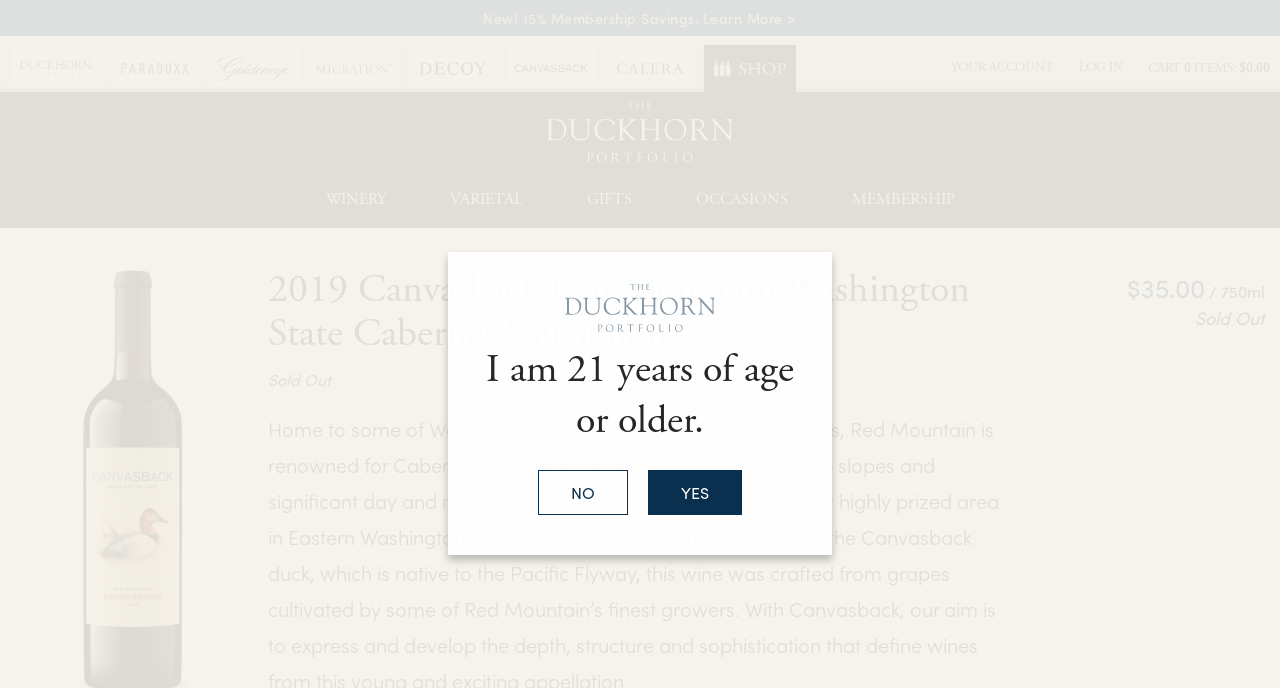

--- FILE ---
content_type: text/html; charset=utf-8
request_url: https://www.google.com/recaptcha/api2/anchor?ar=1&k=6LdQvBYTAAAAAP5Oi5g9ScTmALNxw3QegVXko56Q&co=aHR0cHM6Ly93d3cuZHVja2hvcm53aW5lc2hvcC5jb206NDQz&hl=en&v=7gg7H51Q-naNfhmCP3_R47ho&size=normal&anchor-ms=20000&execute-ms=30000&cb=4hzod0fds6hl
body_size: 48970
content:
<!DOCTYPE HTML><html dir="ltr" lang="en"><head><meta http-equiv="Content-Type" content="text/html; charset=UTF-8">
<meta http-equiv="X-UA-Compatible" content="IE=edge">
<title>reCAPTCHA</title>
<style type="text/css">
/* cyrillic-ext */
@font-face {
  font-family: 'Roboto';
  font-style: normal;
  font-weight: 400;
  font-stretch: 100%;
  src: url(//fonts.gstatic.com/s/roboto/v48/KFO7CnqEu92Fr1ME7kSn66aGLdTylUAMa3GUBHMdazTgWw.woff2) format('woff2');
  unicode-range: U+0460-052F, U+1C80-1C8A, U+20B4, U+2DE0-2DFF, U+A640-A69F, U+FE2E-FE2F;
}
/* cyrillic */
@font-face {
  font-family: 'Roboto';
  font-style: normal;
  font-weight: 400;
  font-stretch: 100%;
  src: url(//fonts.gstatic.com/s/roboto/v48/KFO7CnqEu92Fr1ME7kSn66aGLdTylUAMa3iUBHMdazTgWw.woff2) format('woff2');
  unicode-range: U+0301, U+0400-045F, U+0490-0491, U+04B0-04B1, U+2116;
}
/* greek-ext */
@font-face {
  font-family: 'Roboto';
  font-style: normal;
  font-weight: 400;
  font-stretch: 100%;
  src: url(//fonts.gstatic.com/s/roboto/v48/KFO7CnqEu92Fr1ME7kSn66aGLdTylUAMa3CUBHMdazTgWw.woff2) format('woff2');
  unicode-range: U+1F00-1FFF;
}
/* greek */
@font-face {
  font-family: 'Roboto';
  font-style: normal;
  font-weight: 400;
  font-stretch: 100%;
  src: url(//fonts.gstatic.com/s/roboto/v48/KFO7CnqEu92Fr1ME7kSn66aGLdTylUAMa3-UBHMdazTgWw.woff2) format('woff2');
  unicode-range: U+0370-0377, U+037A-037F, U+0384-038A, U+038C, U+038E-03A1, U+03A3-03FF;
}
/* math */
@font-face {
  font-family: 'Roboto';
  font-style: normal;
  font-weight: 400;
  font-stretch: 100%;
  src: url(//fonts.gstatic.com/s/roboto/v48/KFO7CnqEu92Fr1ME7kSn66aGLdTylUAMawCUBHMdazTgWw.woff2) format('woff2');
  unicode-range: U+0302-0303, U+0305, U+0307-0308, U+0310, U+0312, U+0315, U+031A, U+0326-0327, U+032C, U+032F-0330, U+0332-0333, U+0338, U+033A, U+0346, U+034D, U+0391-03A1, U+03A3-03A9, U+03B1-03C9, U+03D1, U+03D5-03D6, U+03F0-03F1, U+03F4-03F5, U+2016-2017, U+2034-2038, U+203C, U+2040, U+2043, U+2047, U+2050, U+2057, U+205F, U+2070-2071, U+2074-208E, U+2090-209C, U+20D0-20DC, U+20E1, U+20E5-20EF, U+2100-2112, U+2114-2115, U+2117-2121, U+2123-214F, U+2190, U+2192, U+2194-21AE, U+21B0-21E5, U+21F1-21F2, U+21F4-2211, U+2213-2214, U+2216-22FF, U+2308-230B, U+2310, U+2319, U+231C-2321, U+2336-237A, U+237C, U+2395, U+239B-23B7, U+23D0, U+23DC-23E1, U+2474-2475, U+25AF, U+25B3, U+25B7, U+25BD, U+25C1, U+25CA, U+25CC, U+25FB, U+266D-266F, U+27C0-27FF, U+2900-2AFF, U+2B0E-2B11, U+2B30-2B4C, U+2BFE, U+3030, U+FF5B, U+FF5D, U+1D400-1D7FF, U+1EE00-1EEFF;
}
/* symbols */
@font-face {
  font-family: 'Roboto';
  font-style: normal;
  font-weight: 400;
  font-stretch: 100%;
  src: url(//fonts.gstatic.com/s/roboto/v48/KFO7CnqEu92Fr1ME7kSn66aGLdTylUAMaxKUBHMdazTgWw.woff2) format('woff2');
  unicode-range: U+0001-000C, U+000E-001F, U+007F-009F, U+20DD-20E0, U+20E2-20E4, U+2150-218F, U+2190, U+2192, U+2194-2199, U+21AF, U+21E6-21F0, U+21F3, U+2218-2219, U+2299, U+22C4-22C6, U+2300-243F, U+2440-244A, U+2460-24FF, U+25A0-27BF, U+2800-28FF, U+2921-2922, U+2981, U+29BF, U+29EB, U+2B00-2BFF, U+4DC0-4DFF, U+FFF9-FFFB, U+10140-1018E, U+10190-1019C, U+101A0, U+101D0-101FD, U+102E0-102FB, U+10E60-10E7E, U+1D2C0-1D2D3, U+1D2E0-1D37F, U+1F000-1F0FF, U+1F100-1F1AD, U+1F1E6-1F1FF, U+1F30D-1F30F, U+1F315, U+1F31C, U+1F31E, U+1F320-1F32C, U+1F336, U+1F378, U+1F37D, U+1F382, U+1F393-1F39F, U+1F3A7-1F3A8, U+1F3AC-1F3AF, U+1F3C2, U+1F3C4-1F3C6, U+1F3CA-1F3CE, U+1F3D4-1F3E0, U+1F3ED, U+1F3F1-1F3F3, U+1F3F5-1F3F7, U+1F408, U+1F415, U+1F41F, U+1F426, U+1F43F, U+1F441-1F442, U+1F444, U+1F446-1F449, U+1F44C-1F44E, U+1F453, U+1F46A, U+1F47D, U+1F4A3, U+1F4B0, U+1F4B3, U+1F4B9, U+1F4BB, U+1F4BF, U+1F4C8-1F4CB, U+1F4D6, U+1F4DA, U+1F4DF, U+1F4E3-1F4E6, U+1F4EA-1F4ED, U+1F4F7, U+1F4F9-1F4FB, U+1F4FD-1F4FE, U+1F503, U+1F507-1F50B, U+1F50D, U+1F512-1F513, U+1F53E-1F54A, U+1F54F-1F5FA, U+1F610, U+1F650-1F67F, U+1F687, U+1F68D, U+1F691, U+1F694, U+1F698, U+1F6AD, U+1F6B2, U+1F6B9-1F6BA, U+1F6BC, U+1F6C6-1F6CF, U+1F6D3-1F6D7, U+1F6E0-1F6EA, U+1F6F0-1F6F3, U+1F6F7-1F6FC, U+1F700-1F7FF, U+1F800-1F80B, U+1F810-1F847, U+1F850-1F859, U+1F860-1F887, U+1F890-1F8AD, U+1F8B0-1F8BB, U+1F8C0-1F8C1, U+1F900-1F90B, U+1F93B, U+1F946, U+1F984, U+1F996, U+1F9E9, U+1FA00-1FA6F, U+1FA70-1FA7C, U+1FA80-1FA89, U+1FA8F-1FAC6, U+1FACE-1FADC, U+1FADF-1FAE9, U+1FAF0-1FAF8, U+1FB00-1FBFF;
}
/* vietnamese */
@font-face {
  font-family: 'Roboto';
  font-style: normal;
  font-weight: 400;
  font-stretch: 100%;
  src: url(//fonts.gstatic.com/s/roboto/v48/KFO7CnqEu92Fr1ME7kSn66aGLdTylUAMa3OUBHMdazTgWw.woff2) format('woff2');
  unicode-range: U+0102-0103, U+0110-0111, U+0128-0129, U+0168-0169, U+01A0-01A1, U+01AF-01B0, U+0300-0301, U+0303-0304, U+0308-0309, U+0323, U+0329, U+1EA0-1EF9, U+20AB;
}
/* latin-ext */
@font-face {
  font-family: 'Roboto';
  font-style: normal;
  font-weight: 400;
  font-stretch: 100%;
  src: url(//fonts.gstatic.com/s/roboto/v48/KFO7CnqEu92Fr1ME7kSn66aGLdTylUAMa3KUBHMdazTgWw.woff2) format('woff2');
  unicode-range: U+0100-02BA, U+02BD-02C5, U+02C7-02CC, U+02CE-02D7, U+02DD-02FF, U+0304, U+0308, U+0329, U+1D00-1DBF, U+1E00-1E9F, U+1EF2-1EFF, U+2020, U+20A0-20AB, U+20AD-20C0, U+2113, U+2C60-2C7F, U+A720-A7FF;
}
/* latin */
@font-face {
  font-family: 'Roboto';
  font-style: normal;
  font-weight: 400;
  font-stretch: 100%;
  src: url(//fonts.gstatic.com/s/roboto/v48/KFO7CnqEu92Fr1ME7kSn66aGLdTylUAMa3yUBHMdazQ.woff2) format('woff2');
  unicode-range: U+0000-00FF, U+0131, U+0152-0153, U+02BB-02BC, U+02C6, U+02DA, U+02DC, U+0304, U+0308, U+0329, U+2000-206F, U+20AC, U+2122, U+2191, U+2193, U+2212, U+2215, U+FEFF, U+FFFD;
}
/* cyrillic-ext */
@font-face {
  font-family: 'Roboto';
  font-style: normal;
  font-weight: 500;
  font-stretch: 100%;
  src: url(//fonts.gstatic.com/s/roboto/v48/KFO7CnqEu92Fr1ME7kSn66aGLdTylUAMa3GUBHMdazTgWw.woff2) format('woff2');
  unicode-range: U+0460-052F, U+1C80-1C8A, U+20B4, U+2DE0-2DFF, U+A640-A69F, U+FE2E-FE2F;
}
/* cyrillic */
@font-face {
  font-family: 'Roboto';
  font-style: normal;
  font-weight: 500;
  font-stretch: 100%;
  src: url(//fonts.gstatic.com/s/roboto/v48/KFO7CnqEu92Fr1ME7kSn66aGLdTylUAMa3iUBHMdazTgWw.woff2) format('woff2');
  unicode-range: U+0301, U+0400-045F, U+0490-0491, U+04B0-04B1, U+2116;
}
/* greek-ext */
@font-face {
  font-family: 'Roboto';
  font-style: normal;
  font-weight: 500;
  font-stretch: 100%;
  src: url(//fonts.gstatic.com/s/roboto/v48/KFO7CnqEu92Fr1ME7kSn66aGLdTylUAMa3CUBHMdazTgWw.woff2) format('woff2');
  unicode-range: U+1F00-1FFF;
}
/* greek */
@font-face {
  font-family: 'Roboto';
  font-style: normal;
  font-weight: 500;
  font-stretch: 100%;
  src: url(//fonts.gstatic.com/s/roboto/v48/KFO7CnqEu92Fr1ME7kSn66aGLdTylUAMa3-UBHMdazTgWw.woff2) format('woff2');
  unicode-range: U+0370-0377, U+037A-037F, U+0384-038A, U+038C, U+038E-03A1, U+03A3-03FF;
}
/* math */
@font-face {
  font-family: 'Roboto';
  font-style: normal;
  font-weight: 500;
  font-stretch: 100%;
  src: url(//fonts.gstatic.com/s/roboto/v48/KFO7CnqEu92Fr1ME7kSn66aGLdTylUAMawCUBHMdazTgWw.woff2) format('woff2');
  unicode-range: U+0302-0303, U+0305, U+0307-0308, U+0310, U+0312, U+0315, U+031A, U+0326-0327, U+032C, U+032F-0330, U+0332-0333, U+0338, U+033A, U+0346, U+034D, U+0391-03A1, U+03A3-03A9, U+03B1-03C9, U+03D1, U+03D5-03D6, U+03F0-03F1, U+03F4-03F5, U+2016-2017, U+2034-2038, U+203C, U+2040, U+2043, U+2047, U+2050, U+2057, U+205F, U+2070-2071, U+2074-208E, U+2090-209C, U+20D0-20DC, U+20E1, U+20E5-20EF, U+2100-2112, U+2114-2115, U+2117-2121, U+2123-214F, U+2190, U+2192, U+2194-21AE, U+21B0-21E5, U+21F1-21F2, U+21F4-2211, U+2213-2214, U+2216-22FF, U+2308-230B, U+2310, U+2319, U+231C-2321, U+2336-237A, U+237C, U+2395, U+239B-23B7, U+23D0, U+23DC-23E1, U+2474-2475, U+25AF, U+25B3, U+25B7, U+25BD, U+25C1, U+25CA, U+25CC, U+25FB, U+266D-266F, U+27C0-27FF, U+2900-2AFF, U+2B0E-2B11, U+2B30-2B4C, U+2BFE, U+3030, U+FF5B, U+FF5D, U+1D400-1D7FF, U+1EE00-1EEFF;
}
/* symbols */
@font-face {
  font-family: 'Roboto';
  font-style: normal;
  font-weight: 500;
  font-stretch: 100%;
  src: url(//fonts.gstatic.com/s/roboto/v48/KFO7CnqEu92Fr1ME7kSn66aGLdTylUAMaxKUBHMdazTgWw.woff2) format('woff2');
  unicode-range: U+0001-000C, U+000E-001F, U+007F-009F, U+20DD-20E0, U+20E2-20E4, U+2150-218F, U+2190, U+2192, U+2194-2199, U+21AF, U+21E6-21F0, U+21F3, U+2218-2219, U+2299, U+22C4-22C6, U+2300-243F, U+2440-244A, U+2460-24FF, U+25A0-27BF, U+2800-28FF, U+2921-2922, U+2981, U+29BF, U+29EB, U+2B00-2BFF, U+4DC0-4DFF, U+FFF9-FFFB, U+10140-1018E, U+10190-1019C, U+101A0, U+101D0-101FD, U+102E0-102FB, U+10E60-10E7E, U+1D2C0-1D2D3, U+1D2E0-1D37F, U+1F000-1F0FF, U+1F100-1F1AD, U+1F1E6-1F1FF, U+1F30D-1F30F, U+1F315, U+1F31C, U+1F31E, U+1F320-1F32C, U+1F336, U+1F378, U+1F37D, U+1F382, U+1F393-1F39F, U+1F3A7-1F3A8, U+1F3AC-1F3AF, U+1F3C2, U+1F3C4-1F3C6, U+1F3CA-1F3CE, U+1F3D4-1F3E0, U+1F3ED, U+1F3F1-1F3F3, U+1F3F5-1F3F7, U+1F408, U+1F415, U+1F41F, U+1F426, U+1F43F, U+1F441-1F442, U+1F444, U+1F446-1F449, U+1F44C-1F44E, U+1F453, U+1F46A, U+1F47D, U+1F4A3, U+1F4B0, U+1F4B3, U+1F4B9, U+1F4BB, U+1F4BF, U+1F4C8-1F4CB, U+1F4D6, U+1F4DA, U+1F4DF, U+1F4E3-1F4E6, U+1F4EA-1F4ED, U+1F4F7, U+1F4F9-1F4FB, U+1F4FD-1F4FE, U+1F503, U+1F507-1F50B, U+1F50D, U+1F512-1F513, U+1F53E-1F54A, U+1F54F-1F5FA, U+1F610, U+1F650-1F67F, U+1F687, U+1F68D, U+1F691, U+1F694, U+1F698, U+1F6AD, U+1F6B2, U+1F6B9-1F6BA, U+1F6BC, U+1F6C6-1F6CF, U+1F6D3-1F6D7, U+1F6E0-1F6EA, U+1F6F0-1F6F3, U+1F6F7-1F6FC, U+1F700-1F7FF, U+1F800-1F80B, U+1F810-1F847, U+1F850-1F859, U+1F860-1F887, U+1F890-1F8AD, U+1F8B0-1F8BB, U+1F8C0-1F8C1, U+1F900-1F90B, U+1F93B, U+1F946, U+1F984, U+1F996, U+1F9E9, U+1FA00-1FA6F, U+1FA70-1FA7C, U+1FA80-1FA89, U+1FA8F-1FAC6, U+1FACE-1FADC, U+1FADF-1FAE9, U+1FAF0-1FAF8, U+1FB00-1FBFF;
}
/* vietnamese */
@font-face {
  font-family: 'Roboto';
  font-style: normal;
  font-weight: 500;
  font-stretch: 100%;
  src: url(//fonts.gstatic.com/s/roboto/v48/KFO7CnqEu92Fr1ME7kSn66aGLdTylUAMa3OUBHMdazTgWw.woff2) format('woff2');
  unicode-range: U+0102-0103, U+0110-0111, U+0128-0129, U+0168-0169, U+01A0-01A1, U+01AF-01B0, U+0300-0301, U+0303-0304, U+0308-0309, U+0323, U+0329, U+1EA0-1EF9, U+20AB;
}
/* latin-ext */
@font-face {
  font-family: 'Roboto';
  font-style: normal;
  font-weight: 500;
  font-stretch: 100%;
  src: url(//fonts.gstatic.com/s/roboto/v48/KFO7CnqEu92Fr1ME7kSn66aGLdTylUAMa3KUBHMdazTgWw.woff2) format('woff2');
  unicode-range: U+0100-02BA, U+02BD-02C5, U+02C7-02CC, U+02CE-02D7, U+02DD-02FF, U+0304, U+0308, U+0329, U+1D00-1DBF, U+1E00-1E9F, U+1EF2-1EFF, U+2020, U+20A0-20AB, U+20AD-20C0, U+2113, U+2C60-2C7F, U+A720-A7FF;
}
/* latin */
@font-face {
  font-family: 'Roboto';
  font-style: normal;
  font-weight: 500;
  font-stretch: 100%;
  src: url(//fonts.gstatic.com/s/roboto/v48/KFO7CnqEu92Fr1ME7kSn66aGLdTylUAMa3yUBHMdazQ.woff2) format('woff2');
  unicode-range: U+0000-00FF, U+0131, U+0152-0153, U+02BB-02BC, U+02C6, U+02DA, U+02DC, U+0304, U+0308, U+0329, U+2000-206F, U+20AC, U+2122, U+2191, U+2193, U+2212, U+2215, U+FEFF, U+FFFD;
}
/* cyrillic-ext */
@font-face {
  font-family: 'Roboto';
  font-style: normal;
  font-weight: 900;
  font-stretch: 100%;
  src: url(//fonts.gstatic.com/s/roboto/v48/KFO7CnqEu92Fr1ME7kSn66aGLdTylUAMa3GUBHMdazTgWw.woff2) format('woff2');
  unicode-range: U+0460-052F, U+1C80-1C8A, U+20B4, U+2DE0-2DFF, U+A640-A69F, U+FE2E-FE2F;
}
/* cyrillic */
@font-face {
  font-family: 'Roboto';
  font-style: normal;
  font-weight: 900;
  font-stretch: 100%;
  src: url(//fonts.gstatic.com/s/roboto/v48/KFO7CnqEu92Fr1ME7kSn66aGLdTylUAMa3iUBHMdazTgWw.woff2) format('woff2');
  unicode-range: U+0301, U+0400-045F, U+0490-0491, U+04B0-04B1, U+2116;
}
/* greek-ext */
@font-face {
  font-family: 'Roboto';
  font-style: normal;
  font-weight: 900;
  font-stretch: 100%;
  src: url(//fonts.gstatic.com/s/roboto/v48/KFO7CnqEu92Fr1ME7kSn66aGLdTylUAMa3CUBHMdazTgWw.woff2) format('woff2');
  unicode-range: U+1F00-1FFF;
}
/* greek */
@font-face {
  font-family: 'Roboto';
  font-style: normal;
  font-weight: 900;
  font-stretch: 100%;
  src: url(//fonts.gstatic.com/s/roboto/v48/KFO7CnqEu92Fr1ME7kSn66aGLdTylUAMa3-UBHMdazTgWw.woff2) format('woff2');
  unicode-range: U+0370-0377, U+037A-037F, U+0384-038A, U+038C, U+038E-03A1, U+03A3-03FF;
}
/* math */
@font-face {
  font-family: 'Roboto';
  font-style: normal;
  font-weight: 900;
  font-stretch: 100%;
  src: url(//fonts.gstatic.com/s/roboto/v48/KFO7CnqEu92Fr1ME7kSn66aGLdTylUAMawCUBHMdazTgWw.woff2) format('woff2');
  unicode-range: U+0302-0303, U+0305, U+0307-0308, U+0310, U+0312, U+0315, U+031A, U+0326-0327, U+032C, U+032F-0330, U+0332-0333, U+0338, U+033A, U+0346, U+034D, U+0391-03A1, U+03A3-03A9, U+03B1-03C9, U+03D1, U+03D5-03D6, U+03F0-03F1, U+03F4-03F5, U+2016-2017, U+2034-2038, U+203C, U+2040, U+2043, U+2047, U+2050, U+2057, U+205F, U+2070-2071, U+2074-208E, U+2090-209C, U+20D0-20DC, U+20E1, U+20E5-20EF, U+2100-2112, U+2114-2115, U+2117-2121, U+2123-214F, U+2190, U+2192, U+2194-21AE, U+21B0-21E5, U+21F1-21F2, U+21F4-2211, U+2213-2214, U+2216-22FF, U+2308-230B, U+2310, U+2319, U+231C-2321, U+2336-237A, U+237C, U+2395, U+239B-23B7, U+23D0, U+23DC-23E1, U+2474-2475, U+25AF, U+25B3, U+25B7, U+25BD, U+25C1, U+25CA, U+25CC, U+25FB, U+266D-266F, U+27C0-27FF, U+2900-2AFF, U+2B0E-2B11, U+2B30-2B4C, U+2BFE, U+3030, U+FF5B, U+FF5D, U+1D400-1D7FF, U+1EE00-1EEFF;
}
/* symbols */
@font-face {
  font-family: 'Roboto';
  font-style: normal;
  font-weight: 900;
  font-stretch: 100%;
  src: url(//fonts.gstatic.com/s/roboto/v48/KFO7CnqEu92Fr1ME7kSn66aGLdTylUAMaxKUBHMdazTgWw.woff2) format('woff2');
  unicode-range: U+0001-000C, U+000E-001F, U+007F-009F, U+20DD-20E0, U+20E2-20E4, U+2150-218F, U+2190, U+2192, U+2194-2199, U+21AF, U+21E6-21F0, U+21F3, U+2218-2219, U+2299, U+22C4-22C6, U+2300-243F, U+2440-244A, U+2460-24FF, U+25A0-27BF, U+2800-28FF, U+2921-2922, U+2981, U+29BF, U+29EB, U+2B00-2BFF, U+4DC0-4DFF, U+FFF9-FFFB, U+10140-1018E, U+10190-1019C, U+101A0, U+101D0-101FD, U+102E0-102FB, U+10E60-10E7E, U+1D2C0-1D2D3, U+1D2E0-1D37F, U+1F000-1F0FF, U+1F100-1F1AD, U+1F1E6-1F1FF, U+1F30D-1F30F, U+1F315, U+1F31C, U+1F31E, U+1F320-1F32C, U+1F336, U+1F378, U+1F37D, U+1F382, U+1F393-1F39F, U+1F3A7-1F3A8, U+1F3AC-1F3AF, U+1F3C2, U+1F3C4-1F3C6, U+1F3CA-1F3CE, U+1F3D4-1F3E0, U+1F3ED, U+1F3F1-1F3F3, U+1F3F5-1F3F7, U+1F408, U+1F415, U+1F41F, U+1F426, U+1F43F, U+1F441-1F442, U+1F444, U+1F446-1F449, U+1F44C-1F44E, U+1F453, U+1F46A, U+1F47D, U+1F4A3, U+1F4B0, U+1F4B3, U+1F4B9, U+1F4BB, U+1F4BF, U+1F4C8-1F4CB, U+1F4D6, U+1F4DA, U+1F4DF, U+1F4E3-1F4E6, U+1F4EA-1F4ED, U+1F4F7, U+1F4F9-1F4FB, U+1F4FD-1F4FE, U+1F503, U+1F507-1F50B, U+1F50D, U+1F512-1F513, U+1F53E-1F54A, U+1F54F-1F5FA, U+1F610, U+1F650-1F67F, U+1F687, U+1F68D, U+1F691, U+1F694, U+1F698, U+1F6AD, U+1F6B2, U+1F6B9-1F6BA, U+1F6BC, U+1F6C6-1F6CF, U+1F6D3-1F6D7, U+1F6E0-1F6EA, U+1F6F0-1F6F3, U+1F6F7-1F6FC, U+1F700-1F7FF, U+1F800-1F80B, U+1F810-1F847, U+1F850-1F859, U+1F860-1F887, U+1F890-1F8AD, U+1F8B0-1F8BB, U+1F8C0-1F8C1, U+1F900-1F90B, U+1F93B, U+1F946, U+1F984, U+1F996, U+1F9E9, U+1FA00-1FA6F, U+1FA70-1FA7C, U+1FA80-1FA89, U+1FA8F-1FAC6, U+1FACE-1FADC, U+1FADF-1FAE9, U+1FAF0-1FAF8, U+1FB00-1FBFF;
}
/* vietnamese */
@font-face {
  font-family: 'Roboto';
  font-style: normal;
  font-weight: 900;
  font-stretch: 100%;
  src: url(//fonts.gstatic.com/s/roboto/v48/KFO7CnqEu92Fr1ME7kSn66aGLdTylUAMa3OUBHMdazTgWw.woff2) format('woff2');
  unicode-range: U+0102-0103, U+0110-0111, U+0128-0129, U+0168-0169, U+01A0-01A1, U+01AF-01B0, U+0300-0301, U+0303-0304, U+0308-0309, U+0323, U+0329, U+1EA0-1EF9, U+20AB;
}
/* latin-ext */
@font-face {
  font-family: 'Roboto';
  font-style: normal;
  font-weight: 900;
  font-stretch: 100%;
  src: url(//fonts.gstatic.com/s/roboto/v48/KFO7CnqEu92Fr1ME7kSn66aGLdTylUAMa3KUBHMdazTgWw.woff2) format('woff2');
  unicode-range: U+0100-02BA, U+02BD-02C5, U+02C7-02CC, U+02CE-02D7, U+02DD-02FF, U+0304, U+0308, U+0329, U+1D00-1DBF, U+1E00-1E9F, U+1EF2-1EFF, U+2020, U+20A0-20AB, U+20AD-20C0, U+2113, U+2C60-2C7F, U+A720-A7FF;
}
/* latin */
@font-face {
  font-family: 'Roboto';
  font-style: normal;
  font-weight: 900;
  font-stretch: 100%;
  src: url(//fonts.gstatic.com/s/roboto/v48/KFO7CnqEu92Fr1ME7kSn66aGLdTylUAMa3yUBHMdazQ.woff2) format('woff2');
  unicode-range: U+0000-00FF, U+0131, U+0152-0153, U+02BB-02BC, U+02C6, U+02DA, U+02DC, U+0304, U+0308, U+0329, U+2000-206F, U+20AC, U+2122, U+2191, U+2193, U+2212, U+2215, U+FEFF, U+FFFD;
}

</style>
<link rel="stylesheet" type="text/css" href="https://www.gstatic.com/recaptcha/releases/7gg7H51Q-naNfhmCP3_R47ho/styles__ltr.css">
<script nonce="sJhH_YD1O7Mxi38HC6BdhQ" type="text/javascript">window['__recaptcha_api'] = 'https://www.google.com/recaptcha/api2/';</script>
<script type="text/javascript" src="https://www.gstatic.com/recaptcha/releases/7gg7H51Q-naNfhmCP3_R47ho/recaptcha__en.js" nonce="sJhH_YD1O7Mxi38HC6BdhQ">
      
    </script></head>
<body><div id="rc-anchor-alert" class="rc-anchor-alert"></div>
<input type="hidden" id="recaptcha-token" value="[base64]">
<script type="text/javascript" nonce="sJhH_YD1O7Mxi38HC6BdhQ">
      recaptcha.anchor.Main.init("[\x22ainput\x22,[\x22bgdata\x22,\x22\x22,\[base64]/[base64]/bmV3IFpbdF0obVswXSk6Sz09Mj9uZXcgWlt0XShtWzBdLG1bMV0pOks9PTM/bmV3IFpbdF0obVswXSxtWzFdLG1bMl0pOks9PTQ/[base64]/[base64]/[base64]/[base64]/[base64]/[base64]/[base64]/[base64]/[base64]/[base64]/[base64]/[base64]/[base64]/[base64]\\u003d\\u003d\x22,\[base64]\x22,\x22wpLCiMKFw7zDhcOIwqvDt8OPw4PCo1B8YcKMwpw9azwFw67DtB7DrcO6w4fDosOrbsOwwrzCvMKfwqvCjQ5owpM3f8OywpNmwqJOw4jDrMOxG0vCkVrClgBIwpQyAcORwpvDmcKEY8Orw7HCkMKAw753KjXDgMKZwq/CqMOda2HDuFNDwojDviMew7/Cln/CtFlHcH1HQMOeA2N6VHLDmX7Cv8Ocwq7ClcOWBHXCi0HCmCkiXyXCpsOMw7ljw7tBwr5KwoRqYCbCsGbDnsO9WcONKcKQayApwrzCoGkHw6PCkGrCrsO4X8O4bTzCtMOBwr7DtMKcw4oBw6/CpsOSwrHCk1h/wrhFHWrDg8K0w6DCr8KQTxkYNywcwqkpb8KNwpNMAsOTwqrDocO2wobDmMKjw5BZw67DtsONw6RxwrtjwrTCkwAAR8K/bWxQwrjDrsOswppHw4pQw4DDvTA9ecK9GMORCVwuAktqKnk/QwXCpxnDowTCkcKKwqchwrjDlsOhUGcnbStkwpdtLMOcwpfDtMO0wpxnY8KEw48EZsOEwqYqasOzBGrCmsKleBTCqsO7E2s6GcO1w4B0egxDMXLCmcOQXkACBiLCkW8mw4PCpQdVwrPCiznDkThQw7/[base64]/J8KQwq9wwoVcwp9Fe8KFwqzCusOpwqY3BsKUbMOLRQrDjcKZwqfDgsKUwrfCmGxNNcKtwqLCuEAnw5LDr8OzHcO+w6jCoMO1Vn5uw4bCkTM0wozCkMK+d2cIX8OFYiDDt8O7wr3DjA9lCMKKAV/[base64]/aztLejnCsxHDtsOsC8KzQWPCtcK0L2wlVMOqa1bCmsKnLsOVw6Z7f2wRw7vDscKhwoPDlhs+wrXDksKLO8KAJcO6UB/[base64]/wq7CmcKAw4TDssKRwoZ3wpBsb8OnwqU5wovCkBRtN8Osw4PClg1TwrHCosO1IQpGw6J1wqHDrsKawqMnF8Kbwqowwo/Dh8OrJ8KNMsOgw5Y2LjvCg8Odw4k3GkXDt13CmREmw5rCgGMawrTCt8KyGMKGCBgxwqbDl8KQF0HCu8OxF1PDu33DmCzDhAgAZ8O6BsKxSsOBw7khwqgawpTDmMKaw7XCiQLCv8OZwo4/w6/DqnTDtXZrFjssKgrCh8Kcw5wKW8OHwrZ8woYywqgdWcKCw6nCssOHSARre8ODwpZ0w7rCtQp6a8OTSmnCtMO4NsKxYcO/w75rw6VkcMOwEcKAO8Olw6/Dk8Ktw6LCoMOxFxzDkcOmwocdwpnDv0t3w6Zrw7HDrUIzwo/CuzlJwo7DnMOOahoOBsK3w41IM1/Di2nDncODwp0xwpHCpHfCvcKVw7grJAYvwrc+w7vCmcKdBsKnwqzDhMK5w7Imw7bDncOewpEyIsKtwqYtw7DCliUnNgkEw7/CjHgBw57CtcKlCMOnwopdFsO2ecO/wo4lw7jDuMO+wobClwPDhyvCsirDkCXDgsOacWrDs8OZwp9NSFbCghfCvnnDqxXDrh4jwobCvsKxOHQIwoxkw7/DicOXwrMTDcKgXcKlw4sewqdWXsK0w4fCvsKow54HVsO2QTPCmHXClcKrAWjCjS5vWMOWw4Ukw7DCmMKTNnPDuxMLGsKpDsKYXBogw5wTBMOeH8OHUcKTwoddwqJ9aMOpw4wLBjZuwoVbCsKzwqBiw6Jyw4TCkR01IcOkwrNdwpA/[base64]/Dn8KjYMKdwoPCjcOiGcKoGg/Ch3JvwpVPeTHCoCwVGcKuworDiVjDvwdXLsOxdUbCnAbCicOCU8OSwpDDlmsTFsOHKMKHwpFTwoLDqizCugAlw5TCpsKMTMOWQcKyw5Jpwp0VWsO7RCACw70EKDDDrMKtw5l4N8Ouwp7DsWtuDMOXwp/DkMOFw4LDhHIAfMKIE8OCwo00OVI7w4IBwqbDqMKlwqgUdy/CmkPDpsKdw4Mxwp5PwqLCoAJTHcOZcRtww7bDvlfDocORw5RCwqLCg8OICWlkTsOlwqjDk8KxEsO7w7Fcw4gywoRrHMOAw5TCqsO3w6fCt8OowqcODMOCH3vDnAhlwqB8w4Z8H8KMBAhkWCTCv8KPbypMHkdcwqMcwo7CiD/CgEpCwqgnP8O3asOywoFhUsOGDksywqnCu8KVVsOVwqDDiGN3WcKiw7HChsO8cDHDvcKwfMOgw6XDtMKQDMOaSMO+wrXDlG0tw6cywpTDmEVpU8KdSQ8uw5DCti/[base64]/CvjvCtgbDvMO/JyrCgibCk8KhwoRIwpPCj8OWA8K/w7Y5Py8nwo/DmcKkJzp7DcKHZ8OjKRHCn8Owwrg5MMOgNC4Kw43CgMO1C8Ozw5zCnAfCjx83WAgFZRTDtsOYwpXCqGNFP8OpOcO2wrPDtMOrd8Krw5MrP8KSwq8Bw54WwofCusKKV8Kawr3DksOsHsKewojDr8OOw7XDjErDqxFsw4tgC8OFw4bCh8KTasOjw5/Dn8KmegVlw7HDocKPFsKpecOUwoQOR8OhLMKQw49YUsKWRm1UwpbCk8OgETFzL8KcworDoiZbWS7CjMOwGcOQW3YNQTXDlMKoG2NbYEITO8K9XQDDicOsTcKsBMOcwrvDm8OldT7CtWtsw7/[base64]/DkcKsI1MBw7NUHDRVH8OrEsOcGsK3wp13wqNWFBEAw6TDjFBVwqw+w6XCrzMqwpTCn8K1wrTCpiVcfyJhdCfCs8OOACI6woY4fcOiw5kDeMOvLsKGw4DDsD7DtcOhwr3CpUZVwqPDpQvCssKje8KAw7fCoTlFw4NHMsOHw6dKLg/CgW5CS8OqwqnDrMO0w7DCsAV4woQnK2/DhRDCs2TDtMOnTicpw5LDvMO+w53DpsKrw4XCn8OnXCLCjMKmwoLDr3wtw6bCg3vDvsKxYMOdwoHCncKhYjHDqVvCqMKFDsKQwozCgX11wrjChMKlw5BXIMOULEXClcOndxlZwp3CsQQWGsO5wpN/PcKEw5JXwoQOw6kdwq8vRMK7wrjCoMOKw6rCgcK+alLCs2DCiHbDgjBlwpbDpAxgUcOQw5BdY8KhQgQNBCJiJ8Olw4zDpsK5w73Ck8KMesOaM0ExNsKaSHgRwonDpsOyw4LCjMOXw4QJwrRvKsOEwrHDvhrDkGkiw5R4w6UWwonCl0tZD2A7wqpHwrPCssKwNxU/UMOjwp4YBkNxwpdTw6MUMUkwwqnCpHHDjRUjQcKrNhHCisOHaWN0YRrCtcOqwpzCuzImaMOAw6vCrzxwC3bDpBfClnYkwpZvdsKgw5PCo8K3JDtMw67CniLCqDN2wpQtw77CsWNAWhpBwozChsK7d8KJJgnDlWfDk8Kmwp/[base64]/CojBAw4hjwpzDtsKxw73Cg8K4w7zDtiZTH8KyVxJ3aEDDtCc+wrXDmn3ClmDCvcOEwpFqw4QmMsK5esObWsKTw7Z9HybDkMK1w7tjR8OjBxHCtcKxw7jDucOpWRbCqzsDZsKIw6TCnADCu1jDmRnCvMKmaMK8w78jNcOHLyUyC8Oiw5fDmcKHwrhoeVnDuMONw6/[base64]/MjoSGsKEw6HDkX/[base64]/ClMKGwrTCl8O/w7XCmAxuSVdLfcK6wok5ZGzCmB/DrjTDg8KyEcK8w4Z4fcK2UMK1UsKKMTlmM8OPVlJzNz/CmyLDnydoLsOEw5zDt8Orw7AxEXDDvk86wq7ChUnCmEFKw7rDmMKFTinDjVLCt8OZKWvDoGLCsMOsEsO8RsKzw5XDvcKfwoxow7jCmcOLNg7CqTrDh0nCgEpBw7nDslYHYG4PCsKURsOqw53DmsKcQcKdw5VEAsOMwpPDpsOQw4fDksK2wrPCvh/CoUnCrnMlYw7DkxHDhyzDpsOiB8KWUXR5NX/[base64]/CuT7DniUDw6jCusKQw6RfwoPCriNNw6HCu3QaPsONFcKyw6xYw7Rqw7DCi8OVEDRDw7JSw4DChkbDmVnDjXHDgEQAw6x9KMK2Qn3ChjRAZ1ooXcKJw5jCvi1pw43DjsObw5bDrXFjZms8wr3CsV/Dl0N8NwQQXsKAw5wbdcK2w5nDmwBWEcOyw6jCnsO9SsKMJcOrwqEZcsOkLksvUMOuwqbDm8Ktw7E9w6gSQnPDpT3Dh8KUw4/CssOgcAZVL3VcCEvDjRXCsTHDjih/worCkULCuyjChsOFw7gfwp8LKmBeNsKOw7PDix5UwofCvQhuwpbCp2stwoEPw5Nbwq0Fw7jChsOcO8OCwrFjZmxPwpHDnlrCg8KTSmhvwqbCo1AXPMKEAg04GBhpNMOOwprDhMKgfcKiwoPDh0LDnALCo3Vww7vCkX/[base64]/[base64]/w4jDtx/ClnwRcMKMw7R8w7h5NzAaw5HDh8KJQ8KEU8Kxw59SwrfDvkLDtcKjJTDDogPCtsObw41uIjHDq05MwqwUw6Ura3PDosOyw5I/LHPCvMKuTyvCgGcVwrjCs2bCqVXDoiQnwqbCpEvDoh5YI1V1w5DCvB/CnsKdWyZEScOJC3/CncOBw7jCtS/DmMK4AG9Vw78Vwql/CHXCgWvDpcKWwrJ6w7nDlxnDkjskw6HDlV4eSWoSw54KwofDrsOvw69yw5dZZ8OBeGUCIygDcV3DpcOyw4oJwoxmwqjCg8OOa8KGV8K1XTnCm3PDgMOdTTt7K1pYw51UOznDh8KubMKxwrHDv23CksKAwoHDqsKNwo7Drn7CusKoTHjClsKGwqjDgMKiw6/Dq8OfIwrDhFbDhcOKw4fCt8OWR8KOw7zDll0IACwdHMOGYUhaPcOKGMKzJF10wo3CvsOaaMKpcXo4wpDDsEsVwp0wL8KewqXCo3sBw7MEPcK8w5jCuMOBw5zCv8KKK8KadTZ0Cw/DlsOZw6RQwrduThkLw4/DsmLDssKaw5fDqsOEwqPCm8OwwrsldcK4CS3CmU/DnMOZwrhGOcO8JFHCojrCmcOKw6DDqMOefwfCmcOSDCvChCpUbMOPwqPCvsK2w5QLZ0JVcBPDtsKhw6h8fsOEBXXDjsKPawbCgcOBw7F2W8KGAcOzTMKOOcKawotPwpTDpD0EwqIdw7LDkQthwo/CsHhAwpnDrWNZNcORwrAlw57DkU3CrHARwr3CgcOcw7DCncOdw5tUA1F3XF7DsiBUUcOlYH3DhMK/VylyVsOGwqkCBB8VX8OJw6rDmjDDh8OtbsO9eMOMP8Kkw4dBZikRZCQ7VhtpwqbDtl8GJBh4w4hGw60dw4fDtT1sTiATOmXChcKjw4FZVxs/M8OXwqbDoz3DsMOnO23DumBfEDtzwoPCoBE9wrY5ZXrCn8OZwp/[base64]/J8OnwrrDr8KsJnElwpPCjcOfTcOJwqXDjCTDgHAMVsKgw6XDmcOhZsOHwrpVw4Q3V1/[base64]/wrvDgMK/dzJ7w4HCjRnDp8OSG8K3w5sOw78zw4UETcORQsK4w7LDnMKQDzJVw5zDhcKvw5YkbsO4w4PCqAHCoMO2w68Qw4DDiMKuwqvCucK8w6bDtsKOw6Nfw7rDisOnSEYyXMK2wr/DkcOaw5YQGBoywqZYRU3Cpx7CvcO9w77ClsKHXsKNdwvDqlUswp8Bw69CwqvCqT/CrMOdbCrDukbDo8OjwpTDvDnCkUPChsOow7x3bQjDqV1pwrhsw4lWw6NFEsO/ByhEw5/CrcOTwr7CqznDlibCmkzCo1vCkR9SYsOOMnlNFsKCwr/Ckxs1w6vChhPDq8KSCMK8LkLDp8Oow6HCuwDDghY/w7HCpA0SfWVmwoltOMO1NcKCw7PCukjCg0/[base64]/ClcOgKhdnwppDw5dXwqXCscK2w5LCrsO7JxdYwpBrwqVHRQPCpMKgw4skwqpmw7VJewHDosKSATQAJjzCr8KFMMOKwqDDgsO1LsKkw5ANK8K/w6Y8woTCs8OydDhBwr8PwoBhwpk6w4jDucK4f8KiwoB2Zx/Dp14Nw49ILj8lw641w53Dt8O2wovDosKew6wCwq99CEPDgMKgwpTDrD3CoMKgMcKmwrrDhsKZecKwScK2FivCosOsS3zChMK0CsOZNVbCtcODNMOaw5ZeAsKLw7XCkC5twpFhPSw6woHCsz/[base64]/CzvCjcKgKgoCXMKhGy5Pw4pre8KZfyXDt8OCwpXCnDtFaMKXUTc4wrgxw7HDmsOLV8KDX8OOw4NjwpPDi8KDw4TDu3gQJMO3wr5nwrzDqVEJw7/DvhTCj8KvwpESwqrDnTfDkTpcw5ZubMKcw7PCjmjDmcKlwrPDrMOgw4QSB8Oiwow5CcKVQ8KpRMKkwo/[base64]/XXnDgBoYF8K/wq3DgH8Uwq5zY0bCkgdOwqXCiMOMYErClsK/XMKDw7/[base64]/DicO3w4DCjUZ9X8KqIsKHw4FAwqbCo8Knw7Q9Zzx5w4jDpFk3KRXCnXkmTcKGw6kVwo/CnVBfwrrDow3DvcOBwo3Dq8KWw6jDo8KQwqBPGsKjfy/CssOuKsK2Z8KbwrMGw4vDhlA6w7XDlG1zwpzDujd7bVPDs0fCsMKXwpTDqsOow4NtEjUOwrbCicKVX8K4w75swoLCtsOSw5nDssKUOMO+w4LCj0c/[base64]/PmAPwobDkyjCgcO5w6opw7/DpQbDkSF9R2XCh1PCukAzKVzDvAfClsK3wqrCqcKnw4QMbcOKV8K8w4zDvgDCuwTCgR/[base64]/CjXDCqsKjwrZgG8KGR2h/wq/CgMKlGcK2bkNwTcOuw5xDJcK/[base64]/CmMK8HMOYAsKTw5g/w6LCuiglYsK5w7ILwotCwrFAw7pww6sQwpvDicO0QTLDo2NjcC7Cj1LDgDAfcx8pw5YFw5PDlMOcwpIsX8K8MGpIGMOKGsKWf8Knw4BMwrxSW8OzUFpzwrnClcObwrnDkjtNH0HCqB5fBsKHbU/[base64]/[base64]/DjFdewojCgB1QWSTDkSHCi3jCnMKlKcKvwoEcenvDl0LDo1zCjh/CunMAwoZzwpZVw6PChhjDlBrCn8KnaVbDlyjDksKcB8OfZUFsSELDnTNtwpPDusKZwrnDjcK/w6TCtgrChkzCkXjDsTLCkcKGSsKqw4kYw7Q2LUIvwq/CkXl8w6cuNF9iw41MFsKLEVfCql5IwqUPXsKibcKOw74Gw63Dg8OzY8OoCcO0Bj0ew7/[base64]/CqcKDw5RlNDYkEsKHFG7CscOwwojCp2BPU8KTVWbDvn5fw7zCoMOHNhbDlHBHw5TCpATCn3cNI0nDlzIAHDkhGMKmw4vCjx3Du8KRamQpwoJJwpLCo0ciPcKaJCDDkCgHw4fCi1lLf8OwwoLCl2QSLT7CscKUfg8lRALCoDlYwqF9w7Y0e2N/w6AhB8OJc8KhHCEdDnt5w5bCocKta0/Cuy0YaXfCkH1FHMK5E8KqwpNzfUc1w4Y9w47CkyXChcK3wrVJbWnDn8KZXXHChAspw5tzTmRoDnlpwq7Dg8O4wqPCh8KXwrjDpFvCggFJG8O6wrhgRcKKKXDCv3lrwr7CusKRw5XDkMOgwq/[base64]/DlsK/w5pKMMOAwrXCn8K/Gh3Dt1XCrMObH8OWWMODw63Dl8KMWAJRSnbClRAOEMOge8K6QmUBcG4IwpN2w7XDlMK6ZzxsNMKbwoLCncKZJ8O6woLCn8KKGUrDgFx6w5MCHlxvw6BSwqPDpcK/LcK9SSsLccKBwrYwU0RxfWnDicOgw60xw4/[base64]/CtcKnZsOvZXRewosdwqbDtAzCjsODw74Kw6FUV30pw5HCu8OSwrzDiMOdwrLCjcK1w7wKw5t7FcOWE8O7w7PCk8OkwqfDjMKzwpkUw63DgixIQm8oAMOJw4gow4LCkFHDoRjDi8ODwpDDjzLCmcOfwrN6w6/DskzDqBM7w79ZHsKKfcK1eEvDtsKKwqcROcKlDQ4WSsKbwo1ww7PCvV/CqcOAw5clNn49w4AAZ0dkw4FLXsOSLDTDgcKHLU7CtMKXCcKXBh3CsAHCpMKmwqTCp8KJJRhZw7ZYwr1LK3RcG8O8TcKvw6nCpcKnK0nDncKQwqoDw51qw7gfwqfDqsKxRsO0wpnDsm/DojHCpMK6DsKIBhwYw4bDuMKmwq3Cqxdjw6TCp8KUw6k3F8OcIsO7O8O/CwFwUsO4w4XCgQstY8OEZlQ0WBfCnmjDrsKKSHZpw4DDj3t9wro8OSnCoxNMwozDryLCmVZ6Tl5Pw6/CmxsnHcOKw6VXwpLCowxYw7rDmgMtccORccOMKsKvGcKAWlDDr3Jjw73CgGfDiXBdGMKiwoo3w4/CvsOVVMO6PVDDicOsVsKjWMKOw6vDiMKMaRtfe8Kqw5TCsS/[base64]/L8KMw4zDs8K0Y8O1LnfCkEHCmsOUwrYOwolfw5Zyw7HCj1DDqzXCmDnCqm/DncOTTcOnwrjCq8OmwpDDqsO0w5jDqGYiA8Onf33DkAEkw5nCqj9Qw7V4O1HCuRPCv3fCp8ODJMONC8ObAsODagdFLXA1wpZLIMKFwqHCilErwoQkw6vDssKqSMKjw4BZw5HDlT/CiBwmVAbDtVHDtm97w5Q5w41GdTzCm8Kiw5XCicKSw5oBw6zDvcOWw49uwowoV8OUKMO6EsKDasOJw6LCucKXw5bDh8KLEkMzNC1lwrzDrsKZDFTCjEVAA8O9J8OXw4XCtMOKMsOeWcOzwqrDpcOfw4XDv8KQPCh/w6RTwqo/acOQG8OOScOkw6NuFsKdAGXCon7CmsKMwr8XdXjClyHDp8K2RMOEWcOYPMO9w4N/DsKyRxwRaQzDik7DssKNw7d+OkTDrmVwWgJOUEAPHMOzw7nDqMOceMOSYVkbEEHCmsONasOAAsKAwpsYWMOzwrFSGMKnwqklPRosJXcdVGU7UsOmClbCrh/CkyA4w5l1w4bCoMOwEAgTw5lXa8KtwrzChsKZw7fCisO+w7nDlcOXPcOywrg+woLCq0TDjcKaY8OMRsOqUwfDqlhPw74xVcOBwqvDvVhcwqsrScK9Cx7Dj8Oow4RVworCg3ckw6PCtEFOw7bDrDoDwoQ8w6V4LW3ClcK/M8Osw4wOwpTCtcK/wqTCnWjDh8KGNcKqw4bDscKyAsOSwqnCq0/DpsOGA1rDrHYbesOhwqjDvcKhMBRGw6dHwpo2M1IaaMKSwrHDo8KHwqnCklXCiMObw5BIGTXCocKEWcKCwpnCkSUfwrrCkMKqwoYsNMOmwoRJV8KGOCDClMO1IAbDoXfCmjDDmQ/[base64]/[base64]/DmMKwYFwpwq7DiwAjw7TDqk/ChVkHRkDCn8KIw5bCkxxJw7DDssKEL017wrPDuh8GwrPCvAsYw5TCscK1RsKww6FNw5E1f8O1LRfDt8KCeMOzYwnCpXxTL2N3Iw/[base64]/DtMKRSAnDtRtWBjPDn8OATCkmfl/DvsOdXhBmTMOew45JGMOPw43Cjw3DsEx/w6NeC01kw68ZQCDDtiPCqnHCvcKPw6/DgSsVPgXCp1wEwpXDgsKUXj0LPBTCtwxNesOrwpzClR3Dt1zCi8Kjw63DsTHDhB7Cg8OgwqXCosOrbcKnw75+KGsbRFnChkbDp1B2w6XDn8Ohfio5FMOQwqvCuUDCsSwywqHDpW1fUcKTHHTCnCzCkMKFdcOWIz/DgMOhcsOBMMKmw4LDmSc3GgTDl0gfwptSwqPDhcKLW8KwP8KpFMOYw5rDm8O9wrR+w6Abw73CuWXClxBKcEl0wpkiw4HClk5/[base64]/fcOJFMKfwrt0w4Ucwr57C0kUJn7DqhzDvMK2wqxpwrRRwojDmCJEeWvDlkc3MMKVEVFTB8KxK8Kyw7rCgsOjw5PDi1UPZ8OXw4rDicOLe03CiRwMwozDn8OtGMOMD00iw7rDniI9VxQ3w6U2wroBK8O9O8KHGmTDocOYI2fDh8OXXWjDtcOZST1/[base64]/[base64]/CpsK9w6PDhcOnw6zCvcOcwrTDoMOcwoHDpk/Ckk5Tw6VEwq/[base64]/DlBTDk0Y5w6N2VxzCucOsHk7DicO/UljCtsK2wqdqDBhzMAA5KR7CmcK6wr/CnRvDr8OfEsKYwoBnwrIAaMO8woZRwpHCnsK3PcKuw6VMwq1KV8KkO8OJw6kqKcK6LsO+wpROwrgoUhw+VlU/WsKOwo/DjSTCgFQFInzDksKAwo3CmcONwrfDhsKNMHx9w44xNMOVCV3DmMKiw4BLwp3CnMOpEcO/wpzCqn5Dw6HCqcO2w5RkJxxbwqvDocKlcVhjW1nDncONwpXDlTd/LsK3wojDqcO6wr3ChsKENFjDplbDr8KZMMOsw70mV3UhYznDilxjwpPDhnFYVMONwpzCocO+STxbwoImwoPDtw7Dtmkbwrc9QMOaCD5gworDtnbCk1lkfH/DmTRES8KwEMOXwprDl28JwqR4ZcOGw7bCicKfBsK0wrTDssK9w6lZw5EEUMKnwrHDg8OfKgtAW8OzQMKbO8ObwpZ2Rntxwp8/w7EYLjoeHwLDsn1LJMKpTHctU0INw5BwYcK1w5jCmMOcCAgVw59rIcK4FsOwwrQ5LHHCp3cpU8KeVhXDs8O8OMONwrJbBcOuw63DvSVOw60PwqFpUsKTYAbCusOXRMKGwpXDlcKTwq0QfjzDg33DqGgwwr4ewqHCu8KmfB7Du8KyHBbDlcOzdMO7UnjCpi9dw71zw6/[base64]/[base64]/CoBdhwozDl8K/[base64]/[base64]/CoMKEw5XDtzTDjwoZE8KRZxNow4nDjcKJOsOxw6N5w6Y1wpDDnX7Dv8O9DcOQSn5PwrBnw6cEU38wwplTw5jCsCAaw5JofMOjwrvDp8O0woh3ScK/UgRfwr92BcOIw43ClF3DkGx+b1xMw6ctwr3DpcKNw7fDhcKrw7TDj8KpcsOGwrzDnnhDDMKOZcOiwqJuw7PCv8OORkLCtsOKGDfCnMOdesOWCj57w6vCoxDDimjCgMKxw4/DiMOmUmwlfcKww4ZdGm56wr7CtGYva8OJw5nChMO2RkDCtDBLfzHCpAPDssKDwobCnTrCqsK4wrTCqXfClmHDn2syHMOIS1xjBE/DunxpLlAqwo3ClcOCDWlOfRzCrMOmwpt0GQI/AFnCusOFw57DrsKDw4rDsxDCp8OUwprCsHRmw5vDrMOgwrvDtcKWbnDCm8KCwroywrw1wrzDgMKmwoMxw5MvOSlgScO2EgvCtwTCicONSMO+KsK5w4zCh8OGBsOHw6loPcOcBETCoAE0wpIqQMO/BsKrcUIgw6YPGsKkMDPDiMK1FknDh8K5CMKiTGjCuQJrNDrDgkfCriobN8KxRXYnw5fDuiPCisOPwpIvw61lw5bDpMOXw6NzcnTDhMKTwqvDqn3DhsOwZcK7w67CikzCrE3CjMO0w6vDtWUQQMK3exbCmR/Cq8Kpw6PCvQk+bEnCik3DhMOpDsK8w6HDhCLCvlbCgAF3w7bClMKpSEbDniZ+QUzDn8OBfMO7Ek/DjxTDuMKlZcKPNsOUw5DDsHA4w5/DqMKwTx86w4XCoFHDk0NqwoN5woTDqGlBHQPClzjCgyErKX3DtTnDjVfDqyLDmhdVJAdaHE/DlwJbPGQkwqFoQMOvYX0JaVLDtXtDwrMLU8OhfsObZWpSR8KYwoLDqkJYbMKbcMOYdcOCw4sSw493w5bCu1YEwqFlwq3DoA/CvsOXBFTCsR5Zw7DCkMOHw5BrwqRkwq1KLsKiwolvwrfDi0fDt1c3MD0sw6nChcKCQMKpP8OdVMODw4vCmHLCq3vCoMKCVE4kXX7DqUldFsKjPB5LNMK3PMKEUWECNRoCUcKbw7gLw4B4wrjDmMKxPsO0w4Mew4HCv0R1w6ZZbMKywqY9QGE2w54DdsOmw6R7BMKHw7/Dn8OXw6ANwocRwoJ2dXUfDsO7woAUP8KwwrLDj8Kfw6h0AMK6BT5Ww5EbeMOkw5XDqBZywrPDokhQwolcworCq8OYwpjCtsOxwqLDvEozwp/Cqjx2djDCnMO3w6kiTR58M3LCmCPCsWJlwrhxwrjDnyMCwprCoxbCpnfCjMKwSB7DoXrDoUkxaD/CssK3RmZNw6TDmA/DrEjDoH0ywoTDjcKBwrDDjSlUw6s0S8KWFsOww4PCqMOsS8Kqb8OtwpbCusK/E8K5KsOKWcKxw5nDncOKwp5Rw5bDnHwkw6Bow6MBwrshw43DizjDvkLDv8OowrrDg2c7wqPCu8O4K2ZwwoPDpmTCjQvDpGXDtU1jwo0Vw5Axw70pMhVpG2QiLsO2JMOwwoYQw5jCtlN2MR4hw5rCv8OhOsOEBBEKwqDDgMOHw57DlsKvwpoVw7/Dj8OHecK6wqLCgsO/aEsKw5/CiUrCvhLCuwvClULCrFPCpVIaU0UXwpJbwrLDslR4woHCmcOrwr3DkcOiwqpCwoYkGsK6wp9dKkYew7t9GcOBwoxKw640AlMZw44eWwvCtcOkJntTwqLDuAnDgcKSwpPCrcKcwrPDgMO9DMKHQ8KOw6kkJipOLj/CocKITsOVZMK2LcKywpPDmxrCnnrDs1NSZFd8BMKTYyjCqj/DmHnDscOgAcObBsOiwrQRdVDDn8O5w4DCuMKZIcOowr4Qw6bCgHbCuSwBBVQjw6vDpMOhw6/DmcK2wpY8woQzSMKkRVLCtsKLwrksw6zCvDDDmmk/w4nDh2ZuUMKFw5jCtmtcwp8IHsKtw55WJh0reAMfYcK0fCENR8O2woY7TmxGw4JawrbDnsO6YsOvw73DiBnDncOFGcKtwqkTS8KNw5lgw4kPecOldcOYTWfCh2vDkULCo8K+TsOpwoxDUcKlw7ADbcOlNsOTQC/[base64]/CpmdPwoVtJCLCqUFkZR3CjgzDglcKwokew7/DnUIcU8OJWsKZNyPCvMOPwoDCk0hzwqTCicOxHsOfc8KbZH0kwqjDtcKKRcKiw7UHw7YiwqPDmyLCvlMBeFF2ccOnw6IeG8KSw7XCrMKiw5ggRwNQwqfCvSvDmMK8BHF6BFDCqmXCkCIvUUxvwqfDuWV7IMKCX8KoJxXCkMOhw7/[base64]/ClkfCgD/DvcKQw5lxw4jDhMKUGDjDv2jDkTVvIF3DnsOywpjCocOWMsKjw6tgwrPCmjZtwoPDp2JzZcOVw4/CqMKBR8OGwoQ3w5/[base64]/w4zCj33DrsOKa8Ohwo9GDzV9CBxQCCFVwpLDk8KoU3ZRw77DlxoHwodIasKRw4LCisOfw7HDr3YUd3k/aDsMS2pJwr3DvgYlWsKAw4dTwqnDvDVxCsOcCcOIAMKQwrPCtsKEQn12DRzDmXp2L8OXXCDCnjwawp7DkcO3csKlw4XCvmPCmsKNwolDw7FRYcOXwqfDlcOBw70Pw6PDg8K6wp3DkSfDoD3Ck0XCgcKZw4rDsTHCjMO7wqvDgMKVOGo/w7I8w5hud8KaSzDDkcKIVgDDhMOMK0PCtxnDvMKxKMOoSH8Iw5DClmoowrIqwqYewq3CkA/DhsO0MsKbw4FWZDcMJ8OpRsKlBkjCl2ZZw7MxSkBHwqPCmsKVZlDCgGnDp8KfB0XCoMOzczYiHcKSw7fCrzlTw6vDucKEw4TDqnAqVsK2chAeLi4Gw6NzM1lEUcKrw4BMHlpLenLDscOyw5nClsKgw7tafUghwpXCin7CmB/[base64]/DmsK0B1bCjGDCrWEqKsKPw7sDw7rCql8Yd2QtF2kswqUkf0BPB8OEZAsMIyLCgcOsa8ORw4LDlsOfwpLDtSIsKMOVwpvDlRdiE8Opw50YNW/ClEJYZUMSw5XDtcO3wq7Dl2XCqg9TH8OFe3gewqrDlXZdwr/DkhTCpltEwrDCgHAjASDCpnlgwofDolzCvcKew58aSsKcwqJUBR7Cuh7Dr2sENsKUw6ZtRMKzMEsOFAAlPBbChjZcOMOdO8OMwoIxBXgMwo8cwo3CnnhGVcONQMKrcBPDoyhSUsO6w5TDi8OeE8KIw7Egw63CtihNEH0PPsOqEE3Cv8Osw7QEOsO/[base64]/CuMOtw7LDk8Kww6IZw4LCgcO9wo9zXENJCG4IbwrCngZIH20yfy49wr0ww4cZc8OHw548IT7Dv8OuBMK/[base64]/F1tNWREEH1PDmxoQH8KPwr9Nw4zCk8KuCsK4w5Qyw6g4XyjCj8KbwrtJHEvCmDFww5/DgcKECsOwwqhtDcKxwrvDlcOAw5rChh/CtMKDw5hTUAzDgsKON8KSO8KxPhISKkB/CznDucKswrDCoU3DocKHwrQwQsOFw5UbMMKlW8KbO8KmJHPDhRLDksK3CEPDp8K1EmoqTMKuCiZCD8OYNzzDvMKVw7ARw4/[base64]/CqMKeDsOHE3FHA8KLwqh6GMO/w4bDmMKvw4paEcOgw7lELkNrcMOhbGLCkcKzwqxLw79bw5/CvcO6AcKOTXfDjMOLwo0PNsOPSCJYOMKTZQ4MHHRAdcOFTVPCkCDCpglzEFnCrmtswp95wowew4/Cv8K2w7PCrsKlesK5am/DtnPDtRwzLMKjUsK8aCE7w4TDngFdUMKDw5VawpIpwq5Nwq81w6rDhMOEM8KkWMOyY0Izwrciw6kBw7rDh1oJBGvDmHRLGkZgw5F/GDgOwpAnaj3DqsKDSVkjLRRtwqDCvU0VWcKkw7VVwobCkMKsTg5tw5zCixt3w5xgE1/CkVYoHsOZw5d1w4rDo8OWc8OGFH7Dr3dEw6rDr8OBVQJ/w5/CiDUCwo7DigXDosKQwopKAsKhw70bHMKzfUrDtRlIw4ZIwr8ow7LDkA7DvcOrLlbDhjTDoiHDmSnChEdhwqUndQzCuUTChG4INMKuw7LDqsKdIwvDoEZcwqbDmcO7wotdNG7DlMO2SsKSBMOkwqppPC7Cr8KxSDHDvMOvK3JFCMOVw6LChwnCs8K3w5PDiyvCrEddw5/Dt8KFE8OEw7bCu8KGw5HCm1rDgC5fLMO8NmbCi3jDsm0GHsODLykYw4hEDxdOGsObw5vCv8K4IsKyw5HDrkQCwo8hwqfCqwzDssOHwp13wonDuhrDnhjDlRhPesO4BEPCkwnDsm/CssOzw600w6PCncOAbQjDhgBvw6VqRMKdLWjDpA4lQlnDhsKqWkp7wq9zw5lfwrgMw49EbsKxBsOkw48Bw44GM8K0WsO3wpw5w5nDu21xwoB3wpPDocK2w5DCkBZpw6zCrcO7Z8K+w53CuMKTw4YBSXMZX8OMasOPdQ4HwqhDVMK2wo7DsBQ/XQ3Cn8Kuw7R6NsKKe13DrMK2DXt2wr5Xw6PDlUbCqg1NBDbChsKnDcKmwpMCLiRuAEQCZ8Kvw6t/YcOed8KlSSAVw7TCi8OYwrMkO0zCiD3CmcO0OG53bMKaNz3DnEvCiT0rah0Vw6HDt8KswpfCgWTDvcOqwpUKesKUw4vCr2vCgcK7fsKBw704GcK4wr/Dog/Dpx3CicKqwp3CgADDicKGQ8O/[base64]/DlC3Cm3zDni0oPMK/wrJmwp8Rw4x+bcOCRsOGwqzDgcOsABLCl0PDjcORw6DCs3DCsMK7wp4Fwp1RwrwnwrNPaMOXRnjCi8KsO09VD8K8w6lHQ3w/w4MMwprDr3ZzUcO4woQew7RuHcOeXcKCwrPDncK9aGTDpjnCkUbChsOQLsKowr8kECPCpz/CocOXwrjCkcKOw7zCqU3CrsOWwoXDjsOOwq/Cl8OrO8KhRmIdaDPCocOVw6XDiTxBBzB6AcKfExJkw6zDvB7CgsOMwqbDhMOmw7LDuCTDigQIw5rCjh/DgRsjw7LCisKLesKSw7/DocOSw54MwqVrw5PCm2sLw6Vlw6F8VcKOwrrDq8OMEMKWwrzCkBbCtMKiwpHDmsKQd3XCpcOcw4kHw55Zw789w7sCw73Drk7CnsK1w5/ChcKNw5DDncOdw4dCwovDswvDr14Zwp3DqwDCmMOIC1xHECfDrgPCgXIODC1Cw4TCvcKwwqLDqMOaIcOBHx8xw5hjw5Ruw5/[base64]/w4kaw5/[base64]/AcOnw6NELMKJw6zDpQIUwr3CtcKsw5tzw608wqHDkcK0w4bCicO5HDHDmcK+wpMZwqQdwp4iwooqXcOKNsOCw5VKw4cMHV7ChlvCt8KAbsOQfRUawpgqecKdfBDCoD4vS8O9O8KJdsKWfcOUwprDtcOJw4/[base64]/[base64]/[base64]/DjsOWU09EUsKaE8KQwoFewrYZw4FlL2HDgULCicOiWF/CkcOmQVhrw6Rjc8Kuw58pw4lVTEsYwpvDghzDoCHDk8OwEsOTLVfDmRFIVMKYw77DtMOewqjCoBd0JybDgVbCj8O6w7fDhifCsAfCjcOfXzzDtDHDiAXDiWPDlUjDgMObwoAASsOlXCnCs3dEATzCmcKgw74EwqsmRsO2wo9bw4bCvsOYw6wWwrXDjMKKw4/CkGTDgTsuwqDDhAPCnh0RT1gwQ3Qjw456HMOew6JEwr1Jw4PDilLDjSgUMylgw4jCscOWIVkhwoTDocKlw6fCpcOfA2zCtcKTUFLCrjLCgV/DtcO9w63CnSx2wrY+URFOJMKYJVvCk1o8fG3DjMKNwq7DjsKXVQPDv8KBw6E6IcKGw5jDu8O7w6TCrsOrUcOTwotYw4MYwrzCmMKGwrDDu8Kxwo/CiMKJw5HCuUljKTLCvsOVSsKLC1YtwqJKwqbDi8KHw43ClCnDmMKNw57DqhUcdhAhAA/Cp13CmMKFw5tEw5E3NcK/wrPCr8OAw48qw5FPw6A5w7FJwpw8VsOOBsK/UMOjX8KP\x22],null,[\x22conf\x22,null,\x226LdQvBYTAAAAAP5Oi5g9ScTmALNxw3QegVXko56Q\x22,0,null,null,null,0,[21,125,63,73,95,87,41,43,42,83,102,105,109,121],[-1442069,953],0,null,null,null,null,0,null,0,1,700,1,null,0,\[base64]/tzcYADoGZWF6dTZkEg4Iiv2INxgAOgVNZklJNBoZCAMSFR0U8JfjNw7/vqUGGcSdCRmc4owCGQ\\u003d\\u003d\x22,0,1,null,null,1,null,0,1],\x22https://www.duckhornwineshop.com:443\x22,null,[1,1,1],null,null,null,0,3600,[\x22https://www.google.com/intl/en/policies/privacy/\x22,\x22https://www.google.com/intl/en/policies/terms/\x22],\x22UJMw9FTXhBVUapImoyEKSHPhM020hw+6VEse5hLsEww\\u003d\x22,0,0,null,1,1767585306742,0,0,[193,15,165,101],null,[140,135,120,178],\x22RC-Yf6o0fHQFtEtBw\x22,null,null,null,null,null,\x220dAFcWeA5TF77iCxXDL-kobsr_5GxHWC76nai_yswB7J9EpmDNCPDlJP4cgr7GSHIYbO-bvh5RU69oSNfRJep59cfjSrAXsHZQBA\x22,1767668106848]");
    </script></body></html>

--- FILE ---
content_type: text/css
request_url: https://www.duckhornwineshop.com/dist/css/screen.css?2023v5
body_size: 44305
content:
/*! normalize.css v3.0.2 | MIT License | git.io/normalize */
/**
 * 1. Set default font family to sans-serif.
 * 2. Prevent iOS text size adjust after orientation change, without disabling
 *    user zoom.
 */
html {
  font-family: sans-serif; /* 1 */
  -ms-text-size-adjust: 100%; /* 2 */
  -webkit-text-size-adjust: 100%; /* 2 */
}

/**
 * Remove default margin.
 */
body {
  margin: 0;
}

/* HTML5 display definitions
   ========================================================================== */
/**
 * Correct `block` display not defined for any HTML5 element in IE 8/9.
 * Correct `block` display not defined for `details` or `summary` in IE 10/11
 * and Firefox.
 * Correct `block` display not defined for `main` in IE 11.
 */
article,
aside,
details,
figcaption,
figure,
footer,
header,
.site-header,
hgroup,
main,
menu,
nav,
section,
summary {
  display: block;
}

/**
 * 1. Correct `inline-block` display not defined in IE 8/9.
 * 2. Normalize vertical alignment of `progress` in Chrome, Firefox, and Opera.
 */
audio,
canvas,
progress,
video {
  display: inline-block; /* 1 */
  vertical-align: baseline; /* 2 */
}

/**
 * Prevent modern browsers from displaying `audio` without controls.
 * Remove excess height in iOS 5 devices.
 */
audio:not([controls]) {
  display: none;
  height: 0;
}

/**
 * Address `[hidden]` styling not present in IE 8/9/10.
 * Hide the `template` element in IE 8/9/11, Safari, and Firefox < 22.
 */
[hidden],
template {
  display: none;
}

/* Links
   ========================================================================== */
/**
 * Remove the gray background color from active links in IE 10.
 */
a {
  background-color: transparent;
}

/**
 * Improve readability when focused and also mouse hovered in all browsers.
 */
a:active,
a:hover {
  outline: 0;
}

/* Text-level semantics
   ========================================================================== */
/**
 * Address styling not present in IE 8/9/10/11, Safari, and Chrome.
 */
abbr[title] {
  border-bottom: 1px dotted;
}

/**
 * Address style set to `bolder` in Firefox 4+, Safari, and Chrome.
 */
b,
strong {
  font-weight: bold;
}

/**
 * Address styling not present in Safari and Chrome.
 */
dfn {
  font-style: italic;
}

/**
 * Address variable `h1` font-size and margin within `section` and `article`
 * contexts in Firefox 4+, Safari, and Chrome.
 */
h1 {
  font-size: 2em;
  margin: 0.67em 0;
}

/**
 * Address styling not present in IE 8/9.
 */
mark {
  background: #ff0;
  color: #000;
}

/**
 * Address inconsistent and variable font size in all browsers.
 */
small {
  font-size: 80%;
}

/**
 * Prevent `sub` and `sup` affecting `line-height` in all browsers.
 */
sub,
sup {
  font-size: 75%;
  line-height: 0;
  position: relative;
  vertical-align: baseline;
}

sup {
  top: -0.5em;
}

sub {
  bottom: -0.25em;
}

/* Embedded content
   ========================================================================== */
/**
 * Remove border when inside `a` element in IE 8/9/10.
 */
img {
  border: 0;
}

/**
 * Correct overflow not hidden in IE 9/10/11.
 */
svg:not(:root) {
  overflow: hidden;
}

/* Grouping content
   ========================================================================== */
/**
 * Address margin not present in IE 8/9 and Safari.
 */
figure {
  margin: 1em 40px;
}

/**
 * Address differences between Firefox and other browsers.
 */
hr {
  -webkit-box-sizing: content-box;
          box-sizing: content-box;
  height: 0;
}

/**
 * Contain overflow in all browsers.
 */
pre {
  overflow: auto;
}

/**
 * Address odd `em`-unit font size rendering in all browsers.
 */
code,
kbd,
pre,
samp {
  font-family: monospace, monospace;
  font-size: 1em;
}

/* Forms
   ========================================================================== */
/**
 * Known limitation: by default, Chrome and Safari on OS X allow very limited
 * styling of `select`, unless a `border` property is set.
 */
/**
 * 1. Correct color not being inherited.
 *    Known issue: affects color of disabled elements.
 * 2. Correct font properties not being inherited.
 * 3. Address margins set differently in Firefox 4+, Safari, and Chrome.
 */
button,
input,
optgroup,
select,
textarea {
  color: inherit; /* 1 */
  font: inherit; /* 2 */
  margin: 0; /* 3 */
}

/**
 * Address `overflow` set to `hidden` in IE 8/9/10/11.
 */
button {
  overflow: visible;
}

/**
 * Address inconsistent `text-transform` inheritance for `button` and `select`.
 * All other form control elements do not inherit `text-transform` values.
 * Correct `button` style inheritance in Firefox, IE 8/9/10/11, and Opera.
 * Correct `select` style inheritance in Firefox.
 */
button,
select {
  text-transform: none;
}

/**
 * 1. Avoid the WebKit bug in Android 4.0.* where (2) destroys native `audio`
 *    and `video` controls.
 * 2. Correct inability to style clickable `input` types in iOS.
 * 3. Improve usability and consistency of cursor style between image-type
 *    `input` and others.
 */
button,
html input[type=button],
input[type=reset],
input[type=submit] {
  -webkit-appearance: button; /* 2 */
  cursor: pointer; /* 3 */
}

/**
 * Re-set default cursor for disabled elements.
 */
button[disabled],
html input[disabled] {
  cursor: default;
}

/**
 * Remove inner padding and border in Firefox 4+.
 */
button::-moz-focus-inner,
input::-moz-focus-inner {
  border: 0;
  padding: 0;
}

/**
 * Address Firefox 4+ setting `line-height` on `input` using `!important` in
 * the UA stylesheet.
 */
input {
  line-height: normal;
}

/**
 * It's recommended that you don't attempt to style these elements.
 * Firefox's implementation doesn't respect box-sizing, padding, or width.
 *
 * 1. Address box sizing set to `content-box` in IE 8/9/10.
 * 2. Remove excess padding in IE 8/9/10.
 */
input[type=checkbox],
input[type=radio] {
  -webkit-box-sizing: border-box;
          box-sizing: border-box; /* 1 */
  padding: 0; /* 2 */
}

/**
 * Fix the cursor style for Chrome's increment/decrement buttons. For certain
 * `font-size` values of the `input`, it causes the cursor style of the
 * decrement button to change from `default` to `text`.
 */
input[type=number]::-webkit-inner-spin-button,
input[type=number]::-webkit-outer-spin-button {
  height: auto;
}

/**
 * 1. Address `appearance` set to `searchfield` in Safari and Chrome.
 * 2. Address `box-sizing` set to `border-box` in Safari and Chrome
 *    (include `-moz` to future-proof).
 */
input[type=search] {
  -webkit-appearance: textfield; /* 1 */
  -webkit-box-sizing: content-box; /* 2 */
  box-sizing: content-box;
}

/**
 * Remove inner padding and search cancel button in Safari and Chrome on OS X.
 * Safari (but not Chrome) clips the cancel button when the search input has
 * padding (and `textfield` appearance).
 */
input[type=search]::-webkit-search-cancel-button,
input[type=search]::-webkit-search-decoration {
  -webkit-appearance: none;
}

/**
 * Define consistent border, margin, and padding.
 */
fieldset {
  border: 1px solid #c0c0c0;
  margin: 0 2px;
  padding: 0.35em 0.625em 0.75em;
}

/**
 * 1. Correct `color` not being inherited in IE 8/9/10/11.
 * 2. Remove padding so people aren't caught out if they zero out fieldsets.
 */
legend {
  border: 0; /* 1 */
  padding: 0; /* 2 */
}

/**
 * Remove default vertical scrollbar in IE 8/9/10/11.
 */
textarea {
  overflow: auto;
}

/**
 * Don't inherit the `font-weight` (applied by a rule above).
 * NOTE: the default cannot safely be changed in Chrome and Safari on OS X.
 */
optgroup {
  font-weight: bold;
}

/* Tables
   ========================================================================== */
/**
 * Remove most spacing between table cells.
 */
table {
  border-collapse: collapse;
  border-spacing: 0;
}

td,
th {
  padding: 0;
}

body,
.cf {
  *zoom: 1;
}

body:before,
.cf:before,
body:after,
.cf:after {
  content: "";
  display: table;
}

body:after,
.cf:after {
  clear: both;
}

*,
*:before,
*:after {
  *behavior: url("js/vendor/boxsizing.htc");
  -webkit-box-sizing: border-box;
          box-sizing: border-box;
  margin: 0;
  padding: 0;
}

h1, figure, fieldset {
  margin: 0;
}

html, body {
  height: 100%;
}

body {
  width: 100%;
}

img,
video,
audio,
embed,
object,
input,
iframe {
  max-width: 100%;
}

.browsehappy {
  width: 100%;
  padding: 15px;
  background: #333;
  color: #fff;
  font-size: 13px;
  line-height: 21px;
  cursor: pointer;
  text-align: center;
}

.browsehappy a {
  color: #fff;
  font-weight: bold;
}

.browsehappy a:hover {
  text-decoration: none;
}

/*
* Scut, a collection of Sass utilities
* to ease and improve our implementations of common style-code patterns.
* v1.2.1
* Docs at http://davidtheclark.github.io/scut
*/
/* Breakpoints */
/* Lost */
/* Z-Index */
/* Type */
a {
  -webkit-transition: all 150ms ease-in-out;
  transition: all 150ms ease-in-out;
}

@-webkit-keyframes rotation {
  from {
    -webkit-transform: rotate(0deg);
  }
  to {
    -webkit-transform: rotate(359deg);
  }
}
.arrow-btn {
  font-weight: 700;
  text-transform: uppercase;
  font-size: 14px;
  letter-spacing: 2px;
  display: -webkit-inline-box;
  display: -ms-inline-flexbox;
  display: inline-flex;
  -webkit-box-align: center;
      -ms-flex-align: center;
          align-items: center;
  -webkit-transition: 0.3s ease-out;
  transition: 0.3s ease-out;
  padding-right: calc(14px + 0.5rem);
  color: #033963;
  position: relative;
}
.arrow-btn:hover {
  letter-spacing: 2px;
}
.arrow-btn:before {
  position: absolute;
  width: 14px;
  height: 7px;
  top: calc(50% - 3px);
  right: 0;
  content: "";
  background-image: url("data:image/svg+xml,%3Csvg xmlns='http://www.w3.org/2000/svg' xml:space='preserve' viewBox='0 0 14 7'%3E%3Cpath fill='%2309304F' d='M12.3 3.1 9.3.6C9.2.5 9 .5 8.8.5c-.2.1-.3.3-.3.5v2h-8v1h8v2c0 .2.1.4.3.5H9c.1 0 .2 0 .3-.1l3-2.5c.1-.1.2-.2.2-.4s-.1-.3-.2-.4z'/%3E%3C/svg%3E");
}
.arrow-btn:after {
  position: absolute;
  width: 100%;
  height: 2px;
  background-color: #033963;
  content: "";
  bottom: 0;
  -webkit-transform: translateY(0.75rem);
      -ms-transform: translateY(0.75rem);
          transform: translateY(0.75rem);
  opacity: 0;
  -webkit-transition: 0.5s ease-out;
  transition: 0.5s ease-out;
}
.arrow-btn .icon {
  width: 12px;
  display: -webkit-inline-box;
  display: -ms-inline-flexbox;
  display: inline-flex;
  -webkit-box-align: center;
      -ms-flex-align: center;
          align-items: center;
  margin-left: 0.5rem;
}
.arrow-btn svg {
  width: 100%;
  height: auto;
}
.arrow-btn path {
  fill: #033963;
  stroke: #033963;
}
.arrow-btn.white path {
  fill: #F8F8FA;
  stroke: #F8F8FA;
}
.arrow-btn.white:before {
  background-image: url("data:image/svg+xml,%3Csvg xmlns='http://www.w3.org/2000/svg' xml:space='preserve' viewBox='0 0 14 7'%3E%3Cpath fill='%23F8F8FA' d='M12.3 3.1 9.3.6C9.2.5 9 .5 8.8.5c-.2.1-.3.3-.3.5v2h-8v1h8v2c0 .2.1.4.3.5H9c.1 0 .2 0 .3-.1l3-2.5c.1-.1.2-.2.2-.4s-.1-.3-.2-.4z'/%3E%3C/svg%3E");
}
.arrow-btn.white:after {
  background-color: #F8F8FA;
}

.scale-in {
  opacity: 0;
  -webkit-transform: scale(1.025);
      -ms-transform: scale(1.025);
          transform: scale(1.025);
  -webkit-transition: 1s cubic-bezier(0.22, 0.61, 0.35, 1);
  transition: 1s cubic-bezier(0.22, 0.61, 0.35, 1);
}
.scale-in.active {
  opacity: 1;
  -webkit-transform: scale(1);
      -ms-transform: scale(1);
          transform: scale(1);
}

.fade-in-btm {
  opacity: 0;
  -webkit-transform: translateY(0.5rem);
      -ms-transform: translateY(0.5rem);
          transform: translateY(0.5rem);
  -webkit-transition: 1s cubic-bezier(0.5, 0.76, 0.6, 0.88);
  transition: 1s cubic-bezier(0.5, 0.76, 0.6, 0.88);
}
.fade-in-btm.active {
  opacity: 1;
  -webkit-transform: translateY(0);
      -ms-transform: translateY(0);
          transform: translateY(0);
}

.fade-in {
  opacity: 0;
  -webkit-transition: 0.7s cubic-bezier(0.5, 0.76, 0.6, 0.88);
  transition: 0.7s cubic-bezier(0.5, 0.76, 0.6, 0.88);
}
.fade-in.active {
  opacity: 1;
}

.no-svg .logo-svg {
  width: 18.875em;
  height: 3.625em;
  background-image: url(img/jux-logo.png);
}

.CheckoutBase2 section {
  opacity: 1;
}

section:not(.io) {
  opacity: 1;
  -webkit-transition: opacity 1s ease-in-out;
  transition: opacity 1s ease-in-out;
}
section:not(.io) .text {
  opacity: 1;
}
section:not(.io) .text .inner {
  -webkit-transition: all 1.1s ease-in-out;
  transition: all 1.1s ease-in-out;
}
section:not(.io) .text-slide .text {
  position: relative;
  overflow: hidden;
  top: 0;
  bottom: 0;
}
section:not(.io) .text-slide .text:before {
  content: "";
  height: 100%;
  display: inline-block;
  vertical-align: middle;
  margin-right: -0.25em;
}
section:not(.io) .text-slide .text > .inner {
  display: inline-block;
  vertical-align: middle;
}
section:not(.io) .text-slide .text .inner {
  -webkit-transition: all 1.1s ease-in-out;
  transition: all 1.1s ease-in-out;
}
section:not(.io).text-left-anim .text .inner, section:not(.io).text_anim_left .text .inner {
  -webkit-transform: translateX(-100%);
      -ms-transform: translateX(-100%);
          transform: translateX(-100%);
}
section:not(.io).text-right-anim .text .inner, section:not(.io).text_anim_right .text .inner {
  -webkit-transform: translateX(100%);
      -ms-transform: translateX(100%);
          transform: translateX(100%);
}
section:not(.io).text-top-anim .text .inner, section:not(.io).text_anim_top .text .inner {
  -webkit-transform: translateY(-100%);
      -ms-transform: translateY(-100%);
          transform: translateY(-100%);
}
section:not(.io).text-bottom-anim .text .inner, section:not(.io).text_anim_bottom .text .inner {
  -webkit-transform: translateY(100%);
      -ms-transform: translateY(100%);
          transform: translateY(100%);
}

.come-in, .already-visible, section:not(.io).already-visible, section:not(.io).come-in {
  opacity: 1;
}
.come-in img, .already-visible img, section:not(.io).already-visible img, section:not(.io).come-in img {
  opacity: 1;
}
.come-in .text, .already-visible .text, section:not(.io).already-visible .text, section:not(.io).come-in .text {
  opacity: 1;
}
.come-in .text .inner, .already-visible .text .inner, section:not(.io).already-visible .text .inner, section:not(.io).come-in .text .inner {
  -webkit-transform: translateX(0) !important;
      -ms-transform: translateX(0) !important;
          transform: translateX(0) !important;
}
.come-in .text-slide .text .inner, .already-visible .text-slide .text .inner, section:not(.io).already-visible .text-slide .text .inner, section:not(.io).come-in .text-slide .text .inner {
  -webkit-transform: translateX(0) !important;
      -ms-transform: translateX(0) !important;
          transform: translateX(0) !important;
}
.come-in.sequential-load .load-in, .already-visible.sequential-load .load-in, section:not(.io).already-visible.sequential-load .load-in, section:not(.io).come-in.sequential-load .load-in {
  opacity: 1;
}

.sequential-load .load-in {
  opacity: 0;
}

.sequential-load .wrap .load-in:nth-child(1) {
  -webkit-transition: opacity 1s ease-in-out;
  transition: opacity 1s ease-in-out;
}
.sequential-load .wrap .load-in:nth-child(2) {
  -webkit-transition: opacity 1s ease-in-out 0.3s;
  transition: opacity 1s ease-in-out 0.3s;
}
.sequential-load .wrap .load-in:nth-child(2) .text .inner {
  -webkit-transition: all 1.1s ease-in-out 0.3s;
  transition: all 1.1s ease-in-out 0.3s;
}
.sequential-load .wrap .load-in:nth-child(3) {
  -webkit-transition: opacity 1s ease-in-out 0.6s;
  transition: opacity 1s ease-in-out 0.6s;
}
.sequential-load .wrap .load-in:nth-child(3) .text .inner {
  -webkit-transition: all 1.1s ease-in-out 0.6s;
  transition: all 1.1s ease-in-out 0.6s;
}
.sequential-load .wrap .load-in:nth-child(4) {
  -webkit-transition: opacity 1s ease-in-out 0.9s;
  transition: opacity 1s ease-in-out 0.9s;
}
.sequential-load .wrap .load-in:nth-child(4) .text .inner {
  -webkit-transition: all 1.1s ease-in-out 0.9s;
  transition: all 1.1s ease-in-out 0.9s;
}
.sequential-load .wrap .load-in:nth-child(5) {
  -webkit-transition: opacity 1s ease-in-out 1.2s;
  transition: opacity 1s ease-in-out 1.2s;
}
.sequential-load .wrap .load-in:nth-child(5) .text .inner {
  -webkit-transition: all 1.1s ease-in-out 1.2s;
  transition: all 1.1s ease-in-out 1.2s;
}
.sequential-load .wrap .load-in:nth-child(6) {
  -webkit-transition: opacity 1s ease-in-out 1.5s;
  transition: opacity 1s ease-in-out 1.5s;
}
.sequential-load .wrap .load-in:nth-child(6) .text .inner {
  -webkit-transition: all 1.1s ease-in-out 1.5s;
  transition: all 1.1s ease-in-out 1.5s;
}
.sequential-load .wrap .load-in:nth-child(7) {
  -webkit-transition: opacity 1s ease-in-out 1.8s;
  transition: opacity 1s ease-in-out 1.8s;
}
.sequential-load .wrap .load-in:nth-child(7) .text .inner {
  -webkit-transition: all 1.1s ease-in-out 1.8s;
  transition: all 1.1s ease-in-out 1.8s;
}
.sequential-load .wrap .load-in:nth-child(8) {
  -webkit-transition: opacity 1s ease-in-out 2.1s;
  transition: opacity 1s ease-in-out 2.1s;
}
.sequential-load .wrap .load-in:nth-child(8) .text .inner {
  -webkit-transition: all 1.1s ease-in-out 2.1s;
  transition: all 1.1s ease-in-out 2.1s;
}

.already-visible {
  -webkit-transform: translateY(0);
      -ms-transform: translateY(0);
          transform: translateY(0);
  -webkit-animation: none;
          animation: none;
}

@-webkit-keyframes come-in {
  to {
    -webkit-transform: translateY(0);
            transform: translateY(0);
  }
}

@keyframes come-in {
  to {
    -webkit-transform: translateY(0);
            transform: translateY(0);
  }
}
.hidden_select_container {
  width: 0;
  height: 0;
  display: inline-block;
  overflow: hidden !important;
  padding: 0 !important;
  margin: 0 !important;
}

.simpleselect,
.simpleselect * {
  -webkit-box-sizing: content-box;
          box-sizing: content-box;
}

.simpleselect {
  position: relative;
  display: inline-block;
  width: 100%;
  max-width: 12.5rem;
  height: auto;
  color: #666;
  padding: 0.3125rem;
  font-size: 1.0625rem;
  overflow: visible !important;
  margin-right: 0.3125rem !important;
}
.simpleselect div {
  overflow: visible;
}
@media (max-width: 47.9375rem) {
  .simpleselect {
    max-width: 100%;
    margin-right: 0;
  }
}

.simpleselect .options {
  width: 100%;
}
@media (max-width: 47.9375rem) {
  .simpleselect .options {
    max-width: 100%;
  }
}

.simpleselect .placeholder,
.simpleselect .options .option,
.simpleselect .options .optgroup .optgroup-label {
  padding: 0.625rem !important;
  line-height: 1.125rem;
  min-height: 1.125rem;
  cursor: pointer;
  height: auto;
}

.simpleselect .options .option {
  display: block;
}

.simpleselect .options .optgroup .optgroup-label {
  cursor: default;
  font-weight: bold;
}

.simpleselect .options .optgroup .option {
  padding-left: 20px;
}

.simpleselect .placeholder,
.simpleselect .options {
  background: #fff;
  border: 1px solid #ddd;
  min-height: 1rem;
}

.simpleselect .option {
  overflow: hidden !important;
}

.simpleselect .placeholder {
  position: relative;
}

.simpleselect .placeholder:after {
  top: 50%;
  right: 0.9375rem;
  border: solid transparent;
  content: " ";
  position: absolute;
  pointer-events: none;
  border-color: transparent;
  border-top-color: #3E3F45;
  border-width: 5px;
  margin-top: -2px;
  z-index: 48;
}

.simpleselect .placeholder:hover {
  background: #fafafa;
}

.simpleselect .options {
  display: none;
  position: absolute;
  top: 0;
  left: 0;
  z-index: 49;
  height: auto;
}

.simpleselect .options .option.active {
  background: #666;
  color: #fff;
}

.simpleselect.disabled .placeholder,
.simpleselect.disabled .placeholder:hover {
  background: #fafafa;
  color: #aaa;
  border-color: #eee;
  cursor: default;
}

.simpleselect.disabled .placeholder:after {
  opacity: 0.5;
}

ul {
  margin-bottom: inherit;
}

p {
  line-height: inherit;
}

li {
  padding-bottom: inherit;
}

a:hover {
  text-decoration: none;
}

h1, h2, h3, h4, h5, .v65-productWrapper .v65-product-rightCol .v65-productSubTitle, h6, p, ul, ol {
  margin-bottom: inherit;
}

@media screen and (min-width: 23em) {
  footer {
    padding-top: 0;
  }
}
.v65-search {
  max-width: inherit;
  margin-bottom: inherit;
}
.v65-search input {
  max-width: inherit;
  margin-bottom: inherit;
}

form {
  margin-bottom: 0;
}

.button, button {
  border-radius: 0;
}

input[type=text], input[type=email], input[type=tel], input[type=password], input[type=number], input[type=username] {
  border-radius: 0;
  padding-top: 0;
  padding-bottom: 0;
}
@media (max-width: 64.0625rem) {
  input[type=text], input[type=email], input[type=tel], input[type=password], input[type=number], input[type=username] {
    line-height: 2.5rem;
    height: 2.5rem;
  }
}

section {
  padding: inherit;
  margin: inherit;
  max-width: inherit;
}

.promo {
  font-weight: normal;
}

fieldset, .v65-form fieldset, #v65-LoginFormWrapper fieldset {
  border: none;
  padding: 0;
}
fieldset#v65-fieldset-billingInfo legend, .v65-form fieldset#v65-fieldset-billingInfo legend, #v65-LoginFormWrapper fieldset#v65-fieldset-billingInfo legend {
  width: 100%;
  padding-top: 2rem;
  border-top: 1px solid #e6e6e6;
}
fieldset div, .v65-form fieldset div, #v65-LoginFormWrapper fieldset div {
  overflow: initial;
  padding: inherit;
}
fieldset legend, .v65-form fieldset legend, #v65-LoginFormWrapper fieldset legend {
  padding: 0 0 0.5rem 0;
  letter-spacing: 0;
  color: #09304F;
  text-transform: uppercase;
  font-size: 1rem;
}
fieldset input[type=radio], .v65-form fieldset input[type=radio], #v65-LoginFormWrapper fieldset input[type=radio] {
  width: auto;
  margin: 0.35rem;
}
fieldset input, fieldset input[type=text], .v65-form fieldset input, .v65-form fieldset input[type=text], #v65-LoginFormWrapper fieldset input, #v65-LoginFormWrapper fieldset input[type=text] {
  width: 100%;
  max-width: 31.25rem;
}
@media (max-width: 47.9375rem) {
  fieldset input, fieldset input[type=text], .v65-form fieldset input, .v65-form fieldset input[type=text], #v65-LoginFormWrapper fieldset input, #v65-LoginFormWrapper fieldset input[type=text] {
    max-width: 100%;
  }
}
fieldset label, .v65-form fieldset label, #v65-LoginFormWrapper fieldset label {
  margin-top: 1.5rem;
  margin-bottom: 0.5rem;
  font-size: 0.875rem;
  text-transform: uppercase;
  color: #3E3F45;
}

a.largeLinkBtn, a.linkBtn, a.modalLinkBtn {
  background-color: #09304F;
}
a.largeLinkBtn:hover, a.largeLinkBtn:focus, a.largeLinkBtn:active, a.linkBtn:hover, a.linkBtn:focus, a.linkBtn:active, a.modalLinkBtn:hover, a.modalLinkBtn:focus, a.modalLinkBtn:active {
  background-color: #033963;
}

.red {
  color: #033963;
}

body {
  font-size: 16px;
  font-family: sofia-pro, "Helvetica Neue", Helvetica, Arial, sans-serif;
  font-weight: 400;
}

a {
  text-decoration: none;
}

h1 {
  font-size: 3.25rem;
  font-family: adobe-garamond-pro, serif;
  font-weight: normal;
}
@media (max-width: 47.9375rem) {
  h1 {
    font-size: 2.5rem;
  }
}

h2 {
  font-size: 2.5rem;
  font-family: adobe-garamond-pro, serif;
  font-weight: normal;
}
@media (max-width: 47.9375rem) {
  h2 {
    font-size: 2rem;
  }
}

h3 {
  font-size: 1.25rem;
  font-weight: 600;
}
@media (max-width: 47.9375rem) {
  h3 {
    font-size: 1.125rem;
  }
}

h4 {
  font-size: 1rem;
  font-weight: 700;
}
p {
  font-size: 1rem;
  font-weight: 400;
  line-height: 1.75rem;
  margin-bottom: 1rem;
  color: #3E3F45;
}

h1, h2, h3, h4, p, small, li, ul, #site-header .links, .linebtn {
  -webkit-transition: 120ms opacity ease-in-out;
  transition: 120ms opacity ease-in-out;
}

.wf-loading h1, .wf-loading h2, .wf-loading h3, .wf-loading h4, .wf-loading p, .wf-loading small, .wf-loading li, .wf-loading #site-header .links, .wf-loading .linebtn {
  opacity: 0;
}

.wf-active h1, .wf-active h2, .wf-active h3, .wf-active h4, .wf-active p, .wf-active small, .wf-active li, .wf-active #site-header .links, .wf-active .linebtn, .wf-inactive h1, .wf-inactive h2, .wf-inactive h3, .wf-inactive h4, .wf-inactive p, .wf-inactive small, .wf-inactive li, .wf-inactive #site-header .links, .wf-inactive .linebtn {
  opacity: 1;
}

li {
  list-style: disc outside;
  margin-left: 1rem;
}

#site-header {
  -webkit-transition: 1s ease-in-out top;
  transition: 1s ease-in-out top;
  z-index: 50;
}

#site-header:before {
  content: '';
  display: table;
}

#site-header:after {
  content: '';
  display: table;
  clear: both;
}
@media (max-width: 64.0625rem) {
  #site-header {
    position: fixed;
    top: 0;
    width: 100%;
  }
}
#site-header .utility-nav {
  background-color: #E9E9EB;
  width: 100%;
  padding-top: 0.5rem;
  width: calc(99.9% * 1/1 - (1rem - 1rem * 1/1));
  width: 100%;
  position: relative;
  font-family: adobe-garamond-pro, serif;
}
#site-header .utility-nav:nth-child(1n) {
  float: left;
  margin-right: 1rem;
  clear: none;
}
#site-header .utility-nav:last-child {
  margin-right: 0;
}
#site-header .utility-nav:nth-child(1n) {
  margin-right: 0;
  float: right;
}
#site-header .utility-nav:nth-child(1n + 1) {
  clear: both;
}
#site-header .utility-nav:before {
  content: '';
  display: table;
}
#site-header .utility-nav:after {
  content: '';
  display: table;
  clear: both;
}
#site-header .utility-nav:after {
  position: absolute;
  width: 100%;
  height: 6px;
  bottom: 0;
  -webkit-box-shadow: inset 0px -4px 3px rgba(0, 0, 0, 0.25);
          box-shadow: inset 0px -4px 3px rgba(0, 0, 0, 0.25);
}
@media (max-width: 64.0625rem) {
  #site-header .utility-nav {
    position: absolute;
    top: -20rem;
  }
}
#site-header .utility-nav .brand-logos {
  width: 69.99%;
  float: left;
}
@media (max-width: 87.5rem) and (min-width: 64.0625rem) {
  #site-header .utility-nav .brand-logos {
    width: 64.99%;
  }
  #site-header .utility-nav .brand-logos .tab {
    width: calc(12.49875% - 0.625rem);
    margin-right: 0.3125rem;
  }
  #site-header .utility-nav .brand-logos .tab.shop {
    margin-left: 0;
  }
}
#site-header .utility-nav .tab {
  background-color: #F3F3F5;
  border-left: 1px solid;
  border-right: 1px solid;
  border-top: 1px solid;
  border-color: #DCDCDE;
  display: inline-block;
  height: 3rem;
  float: left;
  margin-right: 0.7%;
  width: 12%;
  max-width: 6.875rem;
  cursor: pointer;
}
#site-header .utility-nav .tab:first-child {
  margin-left: 0.625rem;
}
#site-header .utility-nav .tab .icon {
  fill: #3E3F45;
  width: 100%;
  height: 100%;
  padding: 0.65rem 0.5rem;
  display: block;
  cursor: pointer;
  -webkit-transition: all 150ms ease-in-out;
  transition: all 150ms ease-in-out;
  cursor: pointer;
}
#site-header .utility-nav .tab.shop {
  margin-left: 1.25rem;
}
#site-header .utility-nav .tab.active {
  background-color: #252629;
  z-index: 1;
  position: relative;
}
#site-header .utility-nav .tab.active .icon {
  fill: #eae6db;
}
#site-header .utility-nav .tab.active:hover, #site-header .utility-nav .tab.active:focus, #site-header .utility-nav .tab.active:active {
  background-color: #252629;
}
#site-header .utility-nav .tab.active:hover .icon, #site-header .utility-nav .tab.active:focus .icon, #site-header .utility-nav .tab.active:active .icon {
  fill: #eae6db;
}
#site-header .utility-nav .tab:hover, #site-header .utility-nav .tab:focus, #site-header .utility-nav .tab:active {
  background-color: #F8F8FA;
}
#site-header .utility-nav .tab:hover .icon, #site-header .utility-nav .tab:focus .icon, #site-header .utility-nav .tab:active .icon {
  fill: #544d46;
}
#site-header .utility-nav #v65-modalLoginLink-YourAccount {
  display: none;
}
#site-header .utility-nav .links {
  float: right;
  width: 29.99%;
  text-align: right;
}
#site-header .utility-nav .links a {
  color: #3E3F45;
  text-transform: uppercase;
  font-size: 0.8125rem;
  padding: 0.5rem 1.25rem;
}
#site-header .utility-nav .links a:hover, #site-header .utility-nav .links a:focus, #site-header .utility-nav .links a:active {
  color: #09304F;
}
@media (max-width: 84.375rem) and (min-width: 64.0625rem) {
  #site-header .utility-nav .links {
    width: 34.99%;
  }
  #site-header .utility-nav .links a {
    padding: 0.5rem 0.625rem;
  }
}
#site-header .utility-nav .links .account {
  height: 3rem;
  display: inline-block;
}
#site-header .utility-nav .links .account:before {
  content: "";
  height: 100%;
  display: inline-block;
  vertical-align: middle;
  margin-right: -0.25em;
}
#site-header .utility-nav .links .account > a {
  display: inline-block;
  vertical-align: middle;
}
#site-header .utility-nav .links .account a {
  display: inline-block;
}
#site-header .utility-nav .links .account a:last-child {
  border-right: 1px solid #E6E1D6;
}
#site-header .utility-nav .links .account .v65-yourAccount, #site-header .utility-nav .links .account .v65-editProfile {
  border-right: none;
  height: inherit;
  text-align: inherit;
  width: inherit;
  margin-top: 0;
  margin-right: inherit;
  padding-right: inherit;
}
#site-header .utility-nav .links .account .v65-login, #site-header .utility-nav .links .account .v65-logout {
  width: inherit;
  margin-top: 0;
}
#site-header .utility-nav .links .cart {
  display: inline-block;
}
#site-header .utility-nav .links .cart #v65-modalCart {
  height: 3rem;
  display: inline-block;
  position: relative;
}
#site-header .utility-nav .links .cart #v65-modalCart:before {
  content: "";
  height: 100%;
  display: inline-block;
  vertical-align: middle;
  margin-right: -0.25em;
}
#site-header .utility-nav .links .cart #v65-modalCart > #v65-toggleModalCart {
  display: inline-block;
  vertical-align: middle;
}
#site-header .utility-nav .links .cart #v65-modalCart #v65-toggleModalCart {
  white-space: nowrap;
}
@media (min-width: 64.0625rem) {
  #site-header .mobile-search {
    display: none;
  }
}
@media (max-width: 64.0625rem) {
  #site-header .mobile-search {
    width: calc(99.9% * 1/1 - (1rem - 1rem * 1/1));
    position: absolute;
    top: -6rem;
    -webkit-transition: top 300ms ease-in-out;
    transition: top 300ms ease-in-out;
    padding: 1rem;
    background-color: #F8F8FA;
    z-index: 1;
  }
  #site-header .mobile-search:nth-child(1n) {
    float: left;
    margin-right: 1rem;
    clear: none;
  }
  #site-header .mobile-search:last-child {
    margin-right: 0;
  }
  #site-header .mobile-search:nth-child(1n) {
    margin-right: 0;
    float: right;
  }
  #site-header .mobile-search:nth-child(1n + 1) {
    clear: both;
  }
  #site-header .mobile-search input[type=text] {
    outline: 0;
    border: 0;
    background-color: transparent;
    color: #09304F;
    font-size: 1.375rem;
    float: left;
    width: 55%;
  }
  #site-header .mobile-search button[type=submit] {
    outline: none;
    border: 1px solid #09304F;
    background-color: transparent;
    color: #09304F;
    font-size: 0.75rem;
    -webkit-transition: 150ms all ease-in-out;
    transition: 150ms all ease-in-out;
    text-transform: uppercase;
    padding: 0.3125rem 1.25rem;
    float: right;
  }
  #site-header .mobile-search button[type=submit] span {
    color: #09304F;
    height: auto;
    line-height: 100%;
  }
  #site-header .mobile-search button[type=submit]:hover, #site-header .mobile-search button[type=submit]:focus, #site-header .mobile-search button[type=submit]:active {
    background-color: #09304F;
    color: #F8F8FA;
  }
}
@media (max-width: 47.9375rem) {
  #site-header .mobile-search input[type=text] {
    font-size: 1.25rem;
    width: 65%;
  }
  #site-header .mobile-search button[type=submit] {
    font-size: 0.6875rem;
    padding: 0.25rem 0.625rem;
  }
}
#site-header .logo-bar {
  position: relative;
  text-align: center;
  float: left;
  width: 99.99%;
  clear: both;
  -webkit-transition: 300ms all ease-in-out;
  transition: 300ms all ease-in-out;
}
#site-header .logo-bar:before {
  content: '';
  display: table;
}
#site-header .logo-bar:after {
  content: '';
  display: table;
  clear: both;
}
#site-header .logo-bar .logo-icon {
  z-index: 1;
  display: inline-block;
  margin: 0 auto;
  position: relative;
  -webkit-transition: 300ms all ease-in-out;
  transition: 300ms all ease-in-out;
}
#site-header .logo-bar .logo-icon .main-logo {
  width: 100%;
  -webkit-transition: 300ms all ease-in-out;
  transition: 300ms all ease-in-out;
}
#site-header .logo-bar .logo-icon .duckhorn-portfolio-logo {
  fill: #F8F8FA;
  -webkit-transition: 300ms all ease-in-out;
  transition: 300ms all ease-in-out;
}
#site-header .logo-bar .mobile-menu-toggle {
  text-align: left;
}
#site-header .logo-bar .mobile-menu-toggle:before {
  content: "";
  height: 100%;
  display: inline-block;
  vertical-align: middle;
  margin-right: -0.25em;
}
#site-header .logo-bar .mobile-menu-toggle > #menu-icon {
  display: inline-block;
  vertical-align: middle;
}
@media (min-width: 64.0625rem) {
  #site-header .logo-bar:before {
    border-bottom: 1px solid #3E3F45;
    position: absolute;
    width: 100%;
    top: 50%;
    display: block;
    z-index: 0;
  }
  #site-header .logo-bar .logo-icon {
    padding: 0.3125rem 1.875rem 0 1.875rem;
    background-color: #252629;
    max-width: 17.1875rem;
  }
  #site-header .logo-bar .logo-icon .main-logo {
    max-height: 4.375rem;
    padding-top: 0.3125rem;
    padding-bottom: 0.3125rem;
  }
  #site-header .logo-bar .mobile-menu-toggle, #site-header .logo-bar .mobile-right-icons {
    display: none;
  }
}
@media (max-width: 64.0625rem) {
  #site-header .logo-bar {
    background-color: #252629;
    z-index: 5;
  }
  #site-header .logo-bar .mobile-menu-toggle {
    display: inherit;
    float: left;
    width: 35%;
  }
  #site-header .logo-bar .mobile-right-icons {
    display: inherit;
    float: right;
    width: 35%;
  }
  #site-header .logo-bar .logo-icon {
    width: 30%;
    float: left;
  }
  #site-header .logo-bar .mobile-menu-toggle {
    cursor: pointer;
  }
  #site-header .logo-bar .mobile-right-icons {
    text-align: right;
  }
  #site-header .logo-bar .mobile-right-icons .icon {
    height: 1.4375rem;
    width: 1.375rem;
    fill: #F8F8FA;
  }
  #site-header .logo-bar .mobile-right-icons a {
    display: inline-block;
    padding: 0.6875rem 1.25rem;
    cursor: pointer;
  }
  #site-header .logo-bar .mobile-right-icons a:before {
    content: "";
    height: 100%;
    display: inline-block;
    vertical-align: middle;
    margin-right: -0.25em;
  }
  #site-header .logo-bar .mobile-right-icons a > .icon {
    display: inline-block;
    vertical-align: middle;
  }
  #site-header .logo-bar .mobile-right-icons a:hover .icon, #site-header .logo-bar .mobile-right-icons a:focus .icon, #site-header .logo-bar .mobile-right-icons a:active .icon {
    fill: #09304F;
  }
  html.touch #site-header .logo-bar .mobile-right-icons a:hover .icon, html.touch #site-header .logo-bar .mobile-right-icons a:focus .icon, html.touch #site-header .logo-bar .mobile-right-icons a:active .icon {
    fill: #F8F8FA;
  }
  #site-header .logo-bar .mobile-right-icons a.active .icon {
    fill: #09304F !important;
  }
  #site-header .logo-bar #menu-icon {
    width: 1.5rem;
    height: 1.25rem;
    position: relative;
    -webkit-transform: rotate(0deg);
    -ms-transform: rotate(0deg);
        transform: rotate(0deg);
    -webkit-transition: 0.5s ease-in-out;
    transition: 0.5s ease-in-out;
    cursor: pointer;
    margin: 0 0.9375rem;
  }
  #site-header .logo-bar #menu-icon:hover span, #site-header .logo-bar #menu-icon:focus span, #site-header .logo-bar #menu-icon:active span {
    background: #09304F;
  }
  #site-header .logo-bar #menu-icon span {
    display: block;
    position: absolute;
    height: 0.1875rem;
    width: 100%;
    background: #F8F8FA;
    border-radius: 0.1875rem;
    opacity: 1;
    left: 0;
    -webkit-transform: rotate(0deg);
    -ms-transform: rotate(0deg);
        transform: rotate(0deg);
    -webkit-transition: 0.25s ease-in-out;
    transition: 0.25s ease-in-out;
  }
  #site-header .logo-bar #menu-icon span:nth-child(1) {
    top: 0px;
  }
  #site-header .logo-bar #menu-icon span:nth-child(2), #site-header .logo-bar #menu-icon span:nth-child(3) {
    top: 0.5rem;
  }
  #site-header .logo-bar #menu-icon span:nth-child(4) {
    top: 1rem;
  }
  #site-header .logo-bar #menu-icon.open span:nth-child(1) {
    top: 0rem;
    width: 0%;
    left: 50%;
  }
  #site-header .logo-bar #menu-icon.open span:nth-child(2) {
    -webkit-transform: rotate(45deg);
    -ms-transform: rotate(45deg);
        transform: rotate(45deg);
  }
  #site-header .logo-bar #menu-icon.open span:nth-child(3) {
    -webkit-transform: rotate(-45deg);
    -ms-transform: rotate(-45deg);
        transform: rotate(-45deg);
  }
  #site-header .logo-bar #menu-icon.open span:nth-child(4) {
    top: 1rem;
    width: 0%;
    left: 50%;
  }
}
@media (max-width: 64.0625rem) and (min-width: 48rem) {
  #site-header .logo-bar .main-logo {
    max-height: 5rem;
    max-width: 9.375rem;
  }
  #site-header .logo-bar .mobile-menu-toggle, #site-header .logo-bar .mobile-right-icons a {
    height: 5.3125rem;
  }
}
@media (max-width: 47.9375rem) {
  #site-header .logo-bar .main-logo {
    max-height: 3.75rem;
    max-width: 7.5rem;
  }
  #site-header .logo-bar .mobile-menu-toggle, #site-header .logo-bar .mobile-right-icons a {
    height: 3.75rem;
  }
  #site-header .logo-bar .mobile-right-icons a {
    display: inline-block;
    padding: 0.625rem 0.9375rem;
  }
  #site-header .logo-bar .mobile-right-icons a:before {
    content: "";
    height: 100%;
    display: inline-block;
    vertical-align: middle;
    margin-right: -0.25em;
  }
  #site-header .logo-bar .mobile-right-icons a > .icon {
    display: inline-block;
    vertical-align: middle;
  }
}
#site-header .main-nav {
  background-color: #252629;
  width: calc(99.9% * 1/1 - (1rem - 1rem * 1/1));
  width: 100%;
  text-align: center;
  position: relative;
}
#site-header .main-nav:nth-child(1n) {
  float: left;
  margin-right: 1rem;
  clear: none;
}
#site-header .main-nav:last-child {
  margin-right: 0;
}
#site-header .main-nav:nth-child(1n) {
  margin-right: 0;
  float: right;
}
#site-header .main-nav:nth-child(1n + 1) {
  clear: both;
}
#site-header .main-nav:before {
  content: '';
  display: table;
}
#site-header .main-nav:after {
  content: '';
  display: table;
  clear: both;
}
#site-header .main-nav .wrap {
  position: relative;
}
#site-header .main-nav .scroll-logo-icon {
  visibility: hidden;
  opacity: 0;
  position: absolute;
  left: 0;
  top: 0;
  padding: 0.625rem 0.9375rem;
  background-color: transparent;
  max-width: 9.375rem;
  -webkit-transition: opacity 300ms ease-in-out;
  transition: opacity 300ms ease-in-out;
}
#site-header .main-nav .scroll-logo-icon .main-logo {
  max-height: 2rem;
  fill: #F8F8FA;
  width: 100%;
  -webkit-transition: 300ms all ease-in-out;
  transition: 300ms all ease-in-out;
}
#site-header .main-nav nav.desktop {
  width: calc(99.9% * 1/1 - (1rem - 1rem * 1/1));
  position: relative;
  -webkit-transition: 300ms all ease-in-out;
  transition: 300ms all ease-in-out;
}
#site-header .main-nav nav.desktop:nth-child(1n) {
  float: left;
  margin-right: 1rem;
  clear: none;
}
#site-header .main-nav nav.desktop:last-child {
  margin-right: 0;
}
#site-header .main-nav nav.desktop:nth-child(1n) {
  margin-right: 0;
  float: right;
}
#site-header .main-nav nav.desktop:nth-child(1n + 1) {
  clear: both;
}
@media (max-width: 64.0625rem) {
  #site-header .main-nav nav.desktop {
    display: none;
  }
}
#site-header .main-nav nav.desktop a, #site-header .main-nav nav.desktop span {
  text-transform: uppercase;
  font-size: 1rem;
  font-family: adobe-garamond-pro, serif;
  color: #F8F8FA;
  padding: 1.125rem 1.875rem;
  display: block;
  -webkit-transition: 300ms all ease-in-out;
  transition: 300ms all ease-in-out;
  cursor: pointer;
}
#site-header .main-nav nav.desktop ul {
  display: inline-block;
  float: none;
}
#site-header .main-nav nav.desktop li {
  display: inline-block;
  margin: 0;
  /* &.gifts {
  	img {
  		width: scut-rem(24);
  		height: auto;
  		    position: absolute;
  			margin-left: -27px;
  			top: 13px;
  			transition: opacity 300ms ease-in-out;
  	}

  	span {
  		color: #d44b4b;
  		position: relative;
  	}

  	@include scut-selected(true) {

  		img {
  		}

  		span {
  			color: #cea6a6;
  		}
  	}

  	margin-left: scut-rem(24);
  } */
}
#site-header .main-nav nav.desktop li.search {
  position: relative;
}
#site-header .main-nav nav.desktop li.search a {
  width: 1rem;
  height: 1rem;
  padding: 1.125rem 1.5625rem;
}
#site-header .main-nav nav.desktop li.search a .icon {
  width: 1rem;
  height: 1rem;
  fill: #F8F8FA;
}
#site-header .main-nav nav.desktop li.search a .close-icon {
  display: none;
}
#site-header .main-nav nav.desktop li:hover a, #site-header .main-nav nav.desktop li:hover span, #site-header .main-nav nav.desktop li:focus a, #site-header .main-nav nav.desktop li:focus span, #site-header .main-nav nav.desktop li:active a, #site-header .main-nav nav.desktop li:active span {
  color: #FFFFFF;
}
#site-header .main-nav nav.desktop li:hover ul, #site-header .main-nav nav.desktop li:focus ul, #site-header .main-nav nav.desktop li:active ul {
  opacity: 1;
  visibility: visible;
  left: 0;
  top: 100%;
  z-index: 50;
  pointer-events: auto;
}
#site-header .main-nav nav.desktop li:hover ul li a, #site-header .main-nav nav.desktop li:focus ul li a, #site-header .main-nav nav.desktop li:active ul li a {
  color: #F8F8FA;
}
#site-header .main-nav nav.desktop li:hover ul li:hover a, #site-header .main-nav nav.desktop li:hover ul li:focus a, #site-header .main-nav nav.desktop li:hover ul li:active a, #site-header .main-nav nav.desktop li:focus ul li:hover a, #site-header .main-nav nav.desktop li:focus ul li:focus a, #site-header .main-nav nav.desktop li:focus ul li:active a, #site-header .main-nav nav.desktop li:active ul li:hover a, #site-header .main-nav nav.desktop li:active ul li:focus a, #site-header .main-nav nav.desktop li:active ul li:active a {
  color: #FFFFFF;
}
#site-header .main-nav nav.desktop li > ul {
  position: absolute;
  opacity: 0;
  background-color: #3E3F45;
  width: 100%;
  left: 0;
  -webkit-transition: 500ms ease-in-out all;
  transition: 500ms ease-in-out all;
  -webkit-transition-delay: 150ms;
          transition-delay: 150ms;
  z-index: 50;
  visibility: hidden;
}
html.scroll #site-header .main-nav nav.desktop li > ul {
  -webkit-transition-delay: 400ms;
          transition-delay: 400ms;
}

#site-header .main-nav nav.desktop .v65-search {
  visibility: hidden;
  position: absolute;
  opacity: 0;
}
#site-header .main-nav nav.desktop.searchActive {
  background-color: #09304F;
}
#site-header .main-nav nav.desktop.searchActive ul.mainNav {
  opacity: 0;
}
#site-header .main-nav nav.desktop.searchActive li.search {
  position: absolute;
  left: 0;
  z-index: 1;
}
#site-header .main-nav nav.desktop.searchActive li.search .search-icon {
  display: none;
}
#site-header .main-nav nav.desktop.searchActive li.search .close-icon {
  display: inherit;
}
#site-header .main-nav nav.desktop.searchActive .v65-search {
  opacity: 1;
  visibility: visible;
  bottom: 0;
  padding: 0 1.875rem;
  width: 100%;
}
#site-header .main-nav nav.desktop.searchActive .v65-search form {
  position: relative;
  margin: 0 auto;
  display: inline-block;
  width: 100%;
  max-width: 90rem;
}
@media (max-width: 93.125rem) {
  #site-header .main-nav nav.desktop.searchActive .v65-search form {
    padding-left: 3.125rem;
  }
}
#site-header .main-nav nav.desktop.searchActive .v65-search input[type=text] {
  outline: 0;
  border: 0;
  background-color: transparent;
  color: #F8F8FA;
  font-size: 1.5rem;
  height: 2rem;
  float: left;
  width: 80%;
}
#site-header .main-nav nav.desktop.searchActive .v65-search button[type=submit] {
  outline: none;
  border: 1px solid #F8F8FA;
  background-color: transparent;
  color: #F8F8FA;
  font-size: 0.75rem;
  -webkit-transition: 150ms all ease-in-out;
  transition: 150ms all ease-in-out;
  text-transform: uppercase;
  padding: 0.3125rem 1.25rem;
  float: right;
}
#site-header .main-nav nav.desktop.searchActive .v65-search button[type=submit] span {
  line-height: inherit;
  padding: 0;
  font-size: 0.75rem;
  margin: 0;
  height: auto;
}
#site-header .main-nav nav.desktop.searchActive .v65-search button[type=submit]:hover, #site-header .main-nav nav.desktop.searchActive .v65-search button[type=submit]:focus, #site-header .main-nav nav.desktop.searchActive .v65-search button[type=submit]:active {
  background-color: #F8F8FA;
  color: #09304F !important;
}
#site-header .main-nav nav.desktop.searchActive .v65-search button[type=submit]:hover span, #site-header .main-nav nav.desktop.searchActive .v65-search button[type=submit]:focus span, #site-header .main-nav nav.desktop.searchActive .v65-search button[type=submit]:active span {
  color: #09304F;
}
#site-header .main-nav nav.mobile {
  position: fixed;
  width: 50%;
  background-color: #F8F8FA;
  z-index: 1;
  left: -120vw;
  -webkit-transition: left 600ms ease-in-out;
  transition: left 600ms ease-in-out;
  text-align: left;
  overflow-y: scroll;
  -webkit-overflow-scrolling: touch;
}
@media (min-width: 64.0625rem) {
  #site-header .main-nav nav.mobile {
    display: none;
  }
}
@media (max-width: 64.0625rem) and (min-width: 48rem) {
  #site-header .main-nav nav.mobile {
    top: 5.4375rem;
  }
}
@media (max-width: 47.9375rem) {
  #site-header .main-nav nav.mobile {
    top: 4.1875rem;
  }
}
#site-header .main-nav nav.mobile h3 {
  font-style: italic;
  padding: 0.8rem 0.75rem;
  color: #09304F;
  font-size: 1.0625rem;
}
#site-header .main-nav nav.mobile .member {
  display: none;
}
#site-header .main-nav nav.mobile .expand ul {
  display: none;
  border-top: 1px solid #efe7de;
  border-bottom: 1px solid #efe7de;
}
#site-header .main-nav nav.mobile .expand ul li {
  text-transform: none;
}
#site-header .main-nav nav.mobile .expand ul li a {
  padding-left: 2rem;
}
#site-header .main-nav nav.mobile .expand a {
  padding: 0.9rem 0.75rem;
  display: block;
  color: #09304F;
  font-size: 0.9rem;
}
#site-header .main-nav nav.mobile .expand a:hover {
  background-color: #09304F;
  color: #F8F8FA;
}
html.touch #site-header .main-nav nav.mobile .expand a:hover {
  background-color: #F8F8FA;
  color: #09304F;
}

#site-header .main-nav nav.mobile .expand a.v65-leftSelected {
  color: #033963;
}
#site-header .main-nav nav.mobile .expand .parent {
  text-transform: uppercase;
  font-size: 1.0625rem;
  position: relative;
}
#site-header .main-nav nav.mobile .expand .parent:after {
  content: "+";
  position: absolute;
  right: 1rem;
  color: #09304F;
  opacity: 0.5;
  font-family: "arial", sans-serif;
  font-size: 0.8125rem;
}
#site-header .main-nav nav.mobile .expand .parent.active {
  background-color: #09304F;
  color: #F8F8FA;
}
#site-header .main-nav nav.mobile .expand .parent.active:after {
  content: "-";
  color: #F8F8FA;
}
html.touch #site-header .main-nav nav.mobile .expand .parent.active {
  background-color: #09304F;
  color: #F8F8FA;
}

#site-header .main-nav nav.mobile .expand.preactive ul {
  display: block;
}
#site-header .main-nav nav.mobile li {
  list-style: none;
  text-transform: uppercase;
  margin-left: 0;
}
#site-header .main-nav nav.mobile li a {
  padding: 0.85rem 0.75rem;
  display: block;
  color: #09304F;
  text-transform: uppercase;
}
#site-header .main-nav nav.mobile li a:hover, #site-header .main-nav nav.mobile li a:focus {
  background-color: #09304F;
  color: #F8F8FA;
}
#site-header .main-nav nav.mobile .break {
  border-bottom: 1px solid #d2d0cd;
  padding: 0.5rem 0;
}
#site-header.loggedIn #v65-modalLoginLink-YourAccount {
  display: inline-block;
}
#site-header.loggedIn .main-nav nav.mobile .member {
  display: block;
}
#site-header.loggedIn .main-nav nav.mobile .guest {
  display: none;
}

@media (max-width: 64.0625rem) {
  body:before {
    position: fixed;
    top: 0;
    right: 0;
    left: -120vw;
    bottom: 0;
    height: 100vh;
    width: 100vw;
    opacity: 0;
    background-color: #252629;
    -webkit-transition: 600ms ease-in-out opacity;
    transition: 600ms ease-in-out opacity;
  }
}

@media (max-width: 64.0625rem) {
  .deviceMenuOpen, .searchOpen {
    overflow: hidden;
  }
  .deviceMenuOpen:before, .searchOpen:before {
    opacity: 0.3;
    left: 0;
    z-index: 4;
  }
}

@media (max-width: 64.0625rem) {
  .deviceMenuOpen #site-header .main-nav nav.mobile {
    left: 0;
  }
}

@media (max-width: 64.0625rem) {
  .searchOpen #site-header .main-nav .mobile-search {
    top: 100%;
    opacity: 1;
  }
}

#v65-modalCartDropdown {
  background-color: rgba(62, 63, 69, 0.75);
  border: none;
  color: #252629;
  line-height: normal;
  position: fixed;
  text-align: left;
  left: 0;
  right: 0;
  bottom: 0;
  top: 0;
  width: 100%;
  height: 100%;
}
#v65-modalCartDropdown legend {
  width: 100%;
  text-align: center;
}
#v65-modalCartDropdown #v65-modalCartBody {
  width: 50%;
  top: 7%;
  max-height: 85vh;
  overflow-y: scroll;
  left: 25%;
  background-color: white;
  position: absolute;
  -webkit-box-shadow: 0 0 8px rgba(0, 0, 0, 0.15);
          box-shadow: 0 0 8px rgba(0, 0, 0, 0.15);
}
@media (max-width: 64.0625rem) and (min-width: 48rem) {
  #v65-modalCartDropdown #v65-modalCartBody {
    width: 70%;
    left: 15%;
  }
}
@media (max-width: 47.9375rem) {
  #v65-modalCartDropdown #v65-modalCartBody {
    width: 90%;
    top: 5%;
    left: 5%;
  }
}
#v65-modalCartDropdown #v65-modalCartBody th {
  background-color: #738087;
  color: white;
  text-transform: uppercase;
  font-weight: normal;
  text-align: center !important;
  padding: 0.3125rem 0;
  font-size: 0.75rem;
}
#v65-modalCartDropdown #v65-modalCartBody .bold {
  font-weight: normal;
}
#v65-modalCartDropdown #v65-modalCartBody td {
  font-size: 1.125rem;
  color: #252629;
  padding: 0.75rem 0;
}
#v65-modalCartDropdown #v65-modalCartBody td a {
  text-transform: none;
  font-weight: normal !important;
  font-size: 1.125rem;
  padding: 0;
}
#v65-modalCartDropdown #v65-modalCartBody td strong {
  font-weight: normal !important;
}
@media (max-width: 47.9375rem) {
  #v65-modalCartDropdown #v65-modalCartBody td {
    font-size: 1rem;
  }
  #v65-modalCartDropdown #v65-modalCartBody td img {
    display: none;
  }
}
#v65-modalCartDropdown #v65-modalCartBody .modalLinkAltBtn {
  background-color: #f2f2f7;
  color: #09304F;
  text-transform: uppercase;
  font-size: 0.8125rem;
  height: inherit;
  line-height: normal;
  vertical-align: top;
  border-radius: 0;
  border: 1px solid #f2f2f7;
  padding: 0.75rem 1rem;
  outline: none;
  font-family: sofia-pro, "Helvetica Neue", Helvetica, Arial, sans-serif;
}
#v65-modalCartDropdown #v65-modalCartBody .modalLinkAltBtn:hover, #v65-modalCartDropdown #v65-modalCartBody .modalLinkAltBtn:focus, #v65-modalCartDropdown #v65-modalCartBody .modalLinkAltBtn:active {
  background-color: #E9E9EB;
}
#v65-modalCartDropdown #v65-modalCartBody .modalLinkAltBtn span {
  height: auto;
  line-height: 100%;
  color: #09304F;
}
#v65-modalCartDropdown #v65-modalCartBody .modalLinkBtn {
  background-color: #033963;
  color: white;
  text-transform: uppercase;
  font-size: 0.8125rem;
  border: 1px solid #033963;
  border-radius: 0;
  height: inherit;
  line-height: normal;
  vertical-align: top;
  padding: 0.75rem 1rem;
  font-family: sofia-pro, "Helvetica Neue", Helvetica, Arial, sans-serif;
}
#v65-modalCartDropdown #v65-modalCartBody .modalLinkBtn:hover, #v65-modalCartDropdown #v65-modalCartBody .modalLinkBtn:focus, #v65-modalCartDropdown #v65-modalCartBody .modalLinkBtn:active {
  background-color: #09304F;
}
#v65-modalCartDropdown #v65-modalCartBody .modalLinkBtn span {
  height: auto;
  line-height: 100%;
}
#v65-modalCartDropdown #v65-modalCartBody #v65-modalCartTableSubtotal td {
  font-weight: normal;
  border-top: #E9E9EB;
  color: #09304F;
  font-size: 1.375rem;
  background-color: #E9E9EB;
}
@media (max-width: 47.9375rem) {
  #v65-modalCartDropdown #v65-modalCartBody #v65-modalCartTableSubtotal td {
    font-size: 1.125rem;
    padding: 0.25rem;
  }
}
#v65-modalCartDropdown #v65-modalCartBody .v65-additionalItemsMessage {
  width: 100%;
  text-align: center;
  margin: 0.5rem 0;
}
#v65-modalCartDropdown #v65-modalCartBody .v65-additionalItemsMessage a {
  padding: 0;
}
#v65-modalCartDropdown #v65-modalCartBody .v65-carrot p {
  color: #033963;
  font-size: 1.65rem;
  text-align: center;
  font-style: italic;
}
#v65-modalCartDropdown .right {
  text-align: center;
}

@media (min-width: 64.0625rem) {
  .scroll #site-header {
    position: fixed;
    top: 0;
    width: 100%;
    -webkit-box-shadow: 0px 0.375rem 0.375rem rgba(0, 0, 0, 0.3);
            box-shadow: 0px 0.375rem 0.375rem rgba(0, 0, 0, 0.3);
  }
  .scroll #site-header .utility-nav {
    display: none;
  }
  .scroll #site-header .logo-bar {
    display: none;
    float: left;
    width: 18%;
    clear: none;
  }
  .scroll #site-header .logo-bar .logo-icon .main-logo {
    height: 2rem;
  }
  .scroll #site-header .logo-bar:before {
    display: none;
  }
  .scroll #site-header .main-nav .scroll-logo-icon {
    visibility: visible;
    opacity: 1;
  }
  .scroll #site-header .main-nav nav.desktop {
    clear: none;
    position: initial;
    text-align: right;
    width: 80%;
    padding: 0 0.9375rem;
  }
  .scroll #site-header .main-nav nav.desktop a, .scroll #site-header .main-nav nav.desktop span {
    text-transform: uppercase;
    font-size: 0.875rem;
    font-family: adobe-garamond-pro, serif;
    color: #F8F8FA;
    padding: 1.2rem;
    display: block;
  }
  .scroll #site-header .main-nav nav.desktop.searchActive li.search {
    left: 20%;
  }
  .scroll #site-header .main-nav nav.desktop .v65-search {
    width: 75%;
    bottom: 0;
    right: 0;
  }
}

#deploybottest-oct11_productioncache span {
  font-family: serif;
  color: #252629;
}

.global-promo-banner {
  padding: 0.5rem 1rem;
  text-align: center;
  font-size: 0.875rem;
  font-family: sofia-pro, "Helvetica Neue", Helvetica, Arial, sans-serif;
  letter-spacing: 0.5px;
  display: block;
}

.global-promo-banner a {
  text-decoration: underline;
}

a, div, li, h1, h2, h3, h4, p {
  -webkit-transition: color 100ms ease-in-out, opacity 100ms ease-in-out, background-color 100ms ease-in-out;
  transition: color 100ms ease-in-out, opacity 100ms ease-in-out, background-color 100ms ease-in-out;
  color: #252629;
}

p {
  color: #3E3F45;
  line-height: 1.7;
}

html.dropdown {
  position: fixed;
  overflow: hidden;
}

body {
  color: #252629;
}
body.lock {
  overflow: hidden;
}

.wrap {
  max-width: 90rem;
  margin-left: auto;
  margin-right: auto;
  padding-left: 0.9375rem;
  padding-right: 0.9375rem;
}

.wrap:before {
  content: '';
  display: table;
}

.wrap:after {
  content: '';
  display: table;
  clear: both;
}

.wrap:before {
  content: '';
  display: table;
}

.wrap:after {
  content: '';
  display: table;
  clear: both;
}
@media (max-width: 90rem) {
  .wrap {
    width: 100%;
  }
  .wrap:before {
    content: '';
    display: table;
  }
  .wrap:after {
    content: '';
    display: table;
    clear: both;
  }
}
@media (max-width: 64.0625rem) {
  .wrap.edge {
    padding-left: 0rem;
    padding-right: 0rem;
  }
}
.wrap.cms {
  max-width: 50rem;
}
.wrap.cms .v65-form {
  width: 100%;
}
.wrap.cms .v65-form input[type=checkbox] {
  margin: 0.4rem 0;
}

@media (max-width: 64.0625rem) and (min-width: 48rem) {
  main {
    margin-top: 5.4375rem;
  }
}
@media (max-width: 47.9375rem) {
  main {
    margin-top: 4.1875rem;
  }
}
main.error {
  padding: 3rem 0;
}
main.error h1, main.error p {
  text-align: center;
}
main.error p {
  font-size: 1.125rem;
  padding: 0 3rem;
}

section {
  padding: 0.9375rem 0;
  margin-top: 0;
}

section:before {
  content: '';
  display: table;
}

section:after {
  content: '';
  display: table;
  clear: both;
}
@media (max-width: 64.0625rem) {
  section {
    padding: 0.4375rem 0;
  }
}
section.noBottomPadding {
  padding-bottom: 0;
}

a {
  cursor: pointer;
  color: #09304F;
}

.v65-mainContent {
  padding: 2rem 0;
}

button {
  height: 2.5rem;
  vertical-align: top;
}

.lineBtn {
  font-size: 0.875rem;
  border: 1px solid #09304F;
  color: #09304F;
  padding: 0.5625rem 1.875rem;
  font-size: 800;
  border-radius: 2rem;
  -webkit-transition: all 300ms ease-in-out;
  transition: all 300ms ease-in-out;
  display: inline-block;
  font-family: sofia-pro, "Helvetica Neue", Helvetica, Arial, sans-serif;
}
.lineBtn:hover, .lineBtn:focus, .lineBtn:active {
  background-color: #09304F;
  color: white;
}
.lineBtn:hover span, .lineBtn:focus span, .lineBtn:active span {
  color: white;
}

button.largeBtn, button.defaultBtn, button.modalBtn {
  background-color: #033963;
  -webkit-transition: all 300ms ease-in-out;
  transition: all 300ms ease-in-out;
  font-size: 0.875rem;
  font-family: sofia-pro, "Helvetica Neue", Helvetica, Arial, sans-serif;
  font-weight: 800;
  color: #ffffff;
  border-radius: 2rem !important;
  letter-spacing: 0.04rem;
}
button.largeBtn:hover, button.largeBtn:focus, button.largeBtn:active, button.defaultBtn:hover, button.defaultBtn:focus, button.defaultBtn:active, button.modalBtn:hover, button.modalBtn:focus, button.modalBtn:active {
  background-color: #09304F;
}
@media (max-width: 64.0625rem) {
  button.largeBtn, button.defaultBtn, button.modalBtn {
    height: 3rem;
  }
  button.largeBtn span, button.defaultBtn span, button.modalBtn span {
    height: 3rem;
    line-height: 3rem;
  }
}

.alertYellow {
  background-color: #09304F;
  color: white;
  font-size: 1.25rem;
  padding: 1rem;
  margin-bottom: 1.5rem;
  line-height: 1.25rem;
  text-align: center;
}
.alertYellow p {
  color: white;
}

textarea {
  border: 1px solid #ddd;
  border-radius: 0;
}

input {
  padding: 0.5rem 0.25rem;
  font-size: 1.0625rem;
}

input[type=checkbox] {
  width: auto !important;
  float: none;
  display: inline-block;
  margin: 0.9rem 0;
}
input[type=checkbox] + label {
  display: inline-block;
  width: auto;
  margin: 0.8rem 0 0 0.5rem;
  line-height: 100%;
}

.mainCms {
  padding: 2rem 0;
}
.mainCms h2 {
  color: #09304F;
  font-size: 1.5rem;
  margin-bottom: 0.5rem;
  margin-top: 1.25rem;
}
.mainCms h3 {
  text-transform: uppercase;
  color: #09304F;
  font-size: 1.125rem;
  margin-bottom: 0.75rem;
  margin-top: 0.25rem;
}
.mainCms h4 {
  font-size: 1.25rem;
  font-style: italic;
  margin-bottom: 0.75rem;
  text-transform: normal;
  color: #09304F;
}
.mainCms ul {
  margin-bottom: 0.75;
  display: block;
}
.mainCms li {
  list-style: disc inside;
  margin-left: 0.75rem;
  font-size: 1.125rem;
  margin-bottom: 0.5rem;
}
.mainCms ol li {
  list-style-type: decimal;
}
.mainCms .defaultBtn {
  background-color: #09304F;
  color: white;
  -webkit-transition: all 300ms ease-in-out;
  transition: all 300ms ease-in-out;
  font-size: 0.875rem;
  font-family: sofia-pro, "Helvetica Neue", Helvetica, Arial, sans-serif;
  font-weight: 800;
  border-radius: 2rem;
  padding: 0.75rem 3rem;
  letter-spacing: 0.04rem;
}
.mainCms .defaultBtn:hover, .mainCms .defaultBtn:focus, .mainCms .defaultBtn:active {
  background-color: #033963;
}
@media (max-width: 64.0625rem) {
  .mainCms .defaultBtn span {
    height: 3rem;
    line-height: 3rem;
  }
}
.mainCms .row {
  width: calc(99.9% * 1/1 - (1rem - 1rem * 1/1));
  padding: 1.5rem 0;
}
.mainCms .row:nth-child(1n) {
  float: left;
  margin-right: 1rem;
  clear: none;
}
.mainCms .row:last-child {
  margin-right: 0;
}
.mainCms .row:nth-child(1n) {
  margin-right: 0;
  float: right;
}
.mainCms .row:nth-child(1n + 1) {
  clear: both;
}
.mainCms .row.center {
  margin-top: 1.5rem;
  border-top: 1px solid #e6e6e6;
}
.mainCms .block {
  width: calc(99.9% * 1/2 - (1rem - 1rem * 1/2));
  text-align: center;
}
.mainCms .block:nth-child(1n) {
  float: left;
  margin-right: 1rem;
  clear: none;
}
.mainCms .block:last-child {
  margin-right: 0;
}
.mainCms .block:nth-child(2n) {
  margin-right: 0;
  float: right;
}
.mainCms .block:nth-child(2n + 1) {
  clear: both;
}

select {
  -webkit-appearance: none;
  position: relative;
  display: inline-block;
  width: 100% !important;
  border-radius: 0;
  font-family: sofia-pro, "Helvetica Neue", Helvetica, Arial, sans-serif !important;
  max-width: 12.5rem;
  height: auto;
  color: #3E3F45;
  padding-left: 0.5rem !important;
  line-height: 2.25rem !important;
  cursor: pointer;
  height: auto;
  font-size: 0.9375rem;
  background: #fff;
  border: 1px solid #ddd;
  min-height: 1rem;
  background-color: white;
  background: url(/dist/images/svg/dropdown.png);
  background-position: right center;
  background-repeat: no-repeat;
  background-size: contain;
}
@media (max-width: 47.9375rem) {
  select {
    max-width: 100%;
  }
}
select::after {
  top: 50%;
  right: 0.9375rem;
  border: solid transparent;
  content: " ";
  position: absolute;
  pointer-events: none;
  border-color: transparent;
  border-top-color: #3E3F45;
  border-width: 5px;
  margin-top: -2px;
  z-index: 48;
}

.splash {
  background-color: #252629;
  width: 100%;
  height: 100%;
  overflow: hidden;
}
.splash .splashContain {
  position: absolute;
  width: 50%;
  left: 25%;
  top: 25%;
  text-align: center;
}
@media (max-width: 64.0625rem) {
  .splash .splashContain {
    width: 75%;
    left: 12%;
    top: 12%;
  }
}
.splash svg {
  fill: #F8F8FA;
}
.splash p {
  text-align: center;
  color: #F8F8FA;
  font-size: 1.35rem;
}

#mailingList {
  width: 100% !important;
}
#mailingList.v65-form input[type=text], #mailingList.v65-form input[type=password], #mailingList.v65-form input[type=username] {
  width: 100%;
}

.siteWidthHero .mainImage {
  height: 31.25rem;
  float: left;
  margin-top: 1.5rem;
  width: 100%;
}
.siteWidthHero .mainImage picture, .siteWidthHero .mainImage img {
  height: 31.25rem;
}
@media (min-width: 64.0625rem) {
  .siteWidthHero .mainImage {
    height: 31.25rem;
  }
  .siteWidthHero .mainImage .text {
    position: absolute;
    left: 3rem;
    width: 50%;
    bottom: 2rem;
  }
  .siteWidthHero .mainImage .text h2 {
    font-size: 3rem;
    color: white;
    text-transform: none;
  }
  .siteWidthHero .mainImage .text p {
    font-size: 1.625rem;
  }
}
@media (max-width: 64.0625rem) and (min-width: 48rem) {
  .siteWidthHero .mainImage {
    height: auto;
  }
  .siteWidthHero .mainImage picture, .siteWidthHero .mainImage img {
    height: 28.125rem;
  }
  .siteWidthHero .mainImage .text {
    position: relative;
    display: block;
    padding: 1rem 0 0 0;
  }
  .siteWidthHero .mainImage .text h2 {
    color: #09304F;
  }
  .siteWidthHero .mainImage .text p {
    color: #252629;
  }
}
@media (max-width: 47.9375rem) {
  .siteWidthHero .mainImage {
    height: auto;
  }
  .siteWidthHero .mainImage picture, .siteWidthHero .mainImage img {
    height: 21.875rem;
  }
  .siteWidthHero .mainImage .text {
    position: relative;
    display: block;
    padding: 1rem 0 0 0;
  }
  .siteWidthHero .mainImage .text h2 {
    color: #09304F;
  }
  .siteWidthHero .mainImage .text p {
    color: #252629;
  }
}

.contentSection li {
  font-size: 1.125rem;
  margin-bottom: 0.5rem;
}
.contentSection h2 {
  margin-top: 1.5rem;
}
.contentSection ol li {
  list-style-type: decimal;
}

.overlayBg {
  position: fixed;
  width: 100%;
  height: 100%;
  top: 0;
  left: 0;
  background-color: rgba(245, 242, 236, 0.9);
  z-index: 9999;
}
.overlayBg.ageVerifiedOut {
  -webkit-animation: fadeOut 600ms;
          animation: fadeOut 600ms;
  -webkit-animation-iteration-count: 1;
          animation-iteration-count: 1;
  -webkit-animation-fill-mode: forwards;
          animation-fill-mode: forwards;
}
.overlayBg.ageVerified {
  display: none;
}

.overlayContent {
  width: 30%;
  background-color: rgba(255, 255, 255, 0.9);
  -webkit-box-shadow: 0px 5px 8px rgba(0, 0, 0, 0.25);
          box-shadow: 0px 5px 8px rgba(0, 0, 0, 0.25);
  padding: 2rem;
  left: 35%;
  top: 35vh;
  text-align: center;
  position: fixed;
}
.overlayContent .logo {
  width: 100%;
  display: block;
  text-align: center;
  margin-bottom: 0.5rem;
}
.overlayContent .logo svg {
  fill: #09304F;
  opacity: 0.5;
  max-width: 12.5rem;
  height: 3rem;
  width: auto;
}
.overlayContent .buttons {
  margin-top: 1rem;
}
.overlayContent .no {
  color: #09304F;
  border: 1px solid #09304F;
  background-color: transparent;
}
.overlayContent .no:hover, .overlayContent .no:focus {
  background-color: #033963;
  color: white;
  border: 1px solid #033963;
}
.overlayContent .yes {
  color: white;
  border: 1px solid #09304F;
  background-color: #09304F;
}
.overlayContent .yes:hover, .overlayContent .yes:focus {
  background-color: #033963;
  border: 1px solid #033963;
}
.overlayContent a {
  display: inline-block;
  text-transform: uppercase;
  font-size: 1rem;
  padding: 0.8375rem 2rem;
  margin: 0.5rem;
  line-height: 100%;
}
@media (max-width: 64.0625rem) and (min-width: 48rem) {
  .overlayContent {
    width: 50%;
    left: 25%;
  }
}
@media (max-width: 47.9375rem) {
  .overlayContent {
    width: 80%;
    left: 10%;
    top: 25vh;
  }
  .overlayContent a {
    display: block;
  }
}

@-webkit-keyframes fadeOut {
  0% {
    opacity: 1;
    z-index: 9999;
    visibility: visible;
    display: block;
  }
  90% {
    opacity: 0;
    z-index: 9999;
    visibility: visible;
    display: block;
  }
  100% {
    visibility: hidden;
    z-index: -999;
    opacity: 0;
    display: none;
  }
}

@keyframes fadeOut {
  0% {
    opacity: 1;
    z-index: 9999;
    visibility: visible;
    display: block;
  }
  90% {
    opacity: 0;
    z-index: 9999;
    visibility: visible;
    display: block;
  }
  100% {
    visibility: hidden;
    z-index: -999;
    opacity: 0;
    display: none;
  }
}
.notAgeVerified {
  background-color: #252629;
  text-align: center;
  color: white;
}
@media (max-width: 64.0625rem) and (min-width: 48rem) {
  .notAgeVerified main {
    margin-top: 0;
  }
}
@media (max-width: 47.9375rem) {
  .notAgeVerified main {
    margin-top: 0;
  }
}
.notAgeVerified svg {
  fill: white;
  height: 3.5rem;
  width: auto;
  margin-bottom: 2rem;
  margin-top: 30vh;
}
.notAgeVerified .content p {
  color: white;
  font-size: 1.5rem;
  line-height: 130%;
}
.notAgeVerified .content a {
  color: #F8F8FA;
  text-decoration: underline;
}
.notAgeVerified .content a:hover {
  color: #033963;
}

#mailingList input[type=checkbox] {
  margin: 0.375rem 0;
}
#mailingList button.defaultBtn span {
  height: 2.5rem;
  line-height: 2.5rem;
  font-size: 0.875rem;
}

a.skip-main {
  clip: rect(1px, 1px, 1px, 1px);
  position: absolute !important;
  height: 1px;
  width: 1px;
  overflow: hidden;
}
a.skip-main:focus {
  background-color: #f1f1f1;
  border-radius: 3px;
  -webkit-box-shadow: 0 0 2px 2px rgba(0, 0, 0, 0.6);
          box-shadow: 0 0 2px 2px rgba(0, 0, 0, 0.6);
  clip: auto !important;
  color: #21759b;
  display: block;
  font-size: 14px;
  font-size: 0.875rem;
  font-weight: bold;
  height: auto;
  left: 5px;
  line-height: normal;
  padding: 15px 23px 14px;
  text-decoration: none;
  top: 5px;
  width: auto;
  z-index: 100000; /* Above WP toolbar. */
}

ol li {
  list-style: decimal;
}

.osano-cm-dialog__content span, .osano-cm-content__message {
  color: white;
}

.snow-container {
  position: absolute;
  height: 100%;
  width: 100%;
  max-width: 100%;
  top: 0;
  overflow: hidden;
  z-index: 2;
  pointer-events: none;
}

.snow {
  display: block;
  position: absolute;
  z-index: 2;
  top: 0;
  right: 0;
  bottom: 0;
  left: 0;
  pointer-events: none;
  -webkit-transform: translate3d(0, -100%, 0);
  transform: translate3d(0, -100%, 0);
  -webkit-animation: snow linear infinite;
  animation: snow linear infinite;
}

.snow.foreground {
  background-image: url(../images/snowForeground.png);
  -webkit-animation-duration: 20s;
  animation-duration: 20s;
}

.snow.foreground.layered {
  -webkit-animation-delay: 9.5s;
  animation-delay: 9.5s;
}

.snow.middleground {
  background-image: url(../images/snowMiddleground.png);
  -webkit-animation-duration: 24s;
  animation-duration: 24s;
}

.snow.middleground.layered {
  -webkit-animation-delay: 13s;
  animation-delay: 13s;
}

.snow.background {
  background-image: url(../images/snowBackground.png);
  -webkit-animation-duration: 35s;
  animation-duration: 35s;
}

.snow.background.layered {
  -webkit-animation-delay: 18s;
  animation-delay: 18s;
}

@-webkit-keyframes snow {
  0% {
    -webkit-transform: translate3d(0, -100%, 0);
    transform: translate3d(0, -100%, 0);
  }
  100% {
    -webkit-transform: translate3d(15%, 100%, 0);
    transform: translate3d(15%, 100%, 0);
  }
}
@keyframes snow {
  0% {
    -webkit-transform: translate3d(0, -100%, 0);
    transform: translate3d(0, -100%, 0);
  }
  100% {
    -webkit-transform: translate3d(15%, 100%, 0);
    transform: translate3d(15%, 100%, 0);
  }
}
.topPromos.secondaryTop {
  padding-top: 0;
}
.topPromos.mainTop {
  padding-bottom: 0;
}
.topPromos .mainPromo {
  position: relative;
  width: calc(99.9% * 1/1 - (1rem - 1rem * 1/1));
}
.topPromos .mainPromo:nth-child(1n) {
  float: left;
  margin-right: 1rem;
  clear: none;
}
.topPromos .mainPromo:last-child {
  margin-right: 0;
}
.topPromos .mainPromo:nth-child(1n) {
  margin-right: 0;
  float: right;
}
.topPromos .mainPromo:nth-child(1n + 1) {
  clear: both;
}
.topPromos .mainPromo a {
  display: block;
  width: 100%;
  position: relative;
}
.topPromos .mainPromo h2 {
  font-size: 4.5rem;
  line-height: 100%;
}
.topPromos .mainPromo .text {
  width: 100%;
  text-align: center;
  position: absolute;
  top: 50%;
  margin-top: auto;
  margin-bottom: auto;
  -webkit-transform: translateY(-50%);
  -ms-transform: translateY(-50%);
  transform: translateY(-50%);
}
@media (min-width: 64.0625rem) {
  .topPromos .mainPromo picture, .topPromos .mainPromo img, .topPromos .mainPromo .videoWrapper {
    height: 42.1875rem;
  }
}
@media (max-width: 64.0625rem) and (min-width: 48rem) {
  .topPromos .mainPromo picture, .topPromos .mainPromo img, .topPromos .mainPromo .videoWrapper {
    height: 34.375rem;
  }
  .topPromos .mainPromo h2 {
    font-size: 3.75rem;
  }
}
@media (max-width: 47.9375rem) {
  .topPromos .mainPromo picture, .topPromos .mainPromo img, .topPromos .mainPromo .videoWrapper {
    height: 75vh;
  }
  .topPromos .mainPromo h2 {
    font-size: 3rem;
  }
}
@media (max-width: 64.0625rem) {
  .topPromos .mainPromo {
    width: calc(99.9% * 1/1 - (1rem - 1rem * 1/1));
  }
  .topPromos .mainPromo:nth-child(1n) {
    float: left;
    margin-right: 1rem;
    clear: none;
  }
  .topPromos .mainPromo:last-child {
    margin-right: 0;
  }
  .topPromos .mainPromo:nth-child(1n) {
    margin-right: 0;
    float: right;
  }
  .topPromos .mainPromo:nth-child(1n + 1) {
    clear: both;
  }
}
.topPromos .mainPromo .videoWrapper {
  position: relative;
  overflow: hidden;
}
.topPromos .mainPromo .bgVideo {
  position: absolute;
  max-width: none;
  top: 50%;
  left: 50%;
  width: auto;
  height: auto;
  min-width: 100%;
  min-height: 100%;
  -webkit-transform: translate(-50%, -50%);
  -ms-transform: translate(-50%, -50%);
  transform: translate(-50%, -50%);
}
@media (min-width: 64.0625rem) {
  .topPromos .mainPromo.threePalms .text {
    left: 60%;
    width: 30%;
  }
}

.secondaryPromos {
  width: 100%;
  clear: both;
  float: left;
}
.secondaryPromos .promo {
  position: relative;
}
.secondaryPromos .text {
  text-align: center;
  position: absolute;
  top: 50%;
  margin-top: auto;
  margin-bottom: auto;
  -webkit-transform: translateY(-50%);
  -ms-transform: translateY(-50%);
  transform: translateY(-50%);
}
@media (min-width: 64.0625rem) {
  .secondaryPromos .promo {
    margin-top: 0.9375rem;
    height: 23.75rem;
    width: calc(99.9% * 1/2 - (1rem - 1rem * 1/2));
  }
  .secondaryPromos .promo:nth-child(1n) {
    float: left;
    margin-right: 1rem;
    clear: none;
  }
  .secondaryPromos .promo:last-child {
    margin-right: 0;
  }
  .secondaryPromos .promo:nth-child(2n) {
    margin-right: 0;
    float: right;
  }
  .secondaryPromos .promo:nth-child(2n + 1) {
    clear: both;
  }
  .secondaryPromos .promo .text {
    text-align: center;
  }
  .secondaryPromos .promo .text h2 {
    font-size: 3rem;
  }
  .secondaryPromos picture, .secondaryPromos img {
    height: 23.75rem;
  }
  .secondaryPromos .text {
    position: absolute;
    top: 50%;
    margin-top: auto;
    margin-bottom: auto;
    -webkit-transform: translateY(-50%);
    -ms-transform: translateY(-50%);
    transform: translateY(-50%);
  }
  .secondaryPromos .main-title, .secondaryPromos .hoverText {
    padding: 0 1rem;
    width: 100%;
  }
}
@media (max-width: 64.0625rem) and (min-width: 48rem) {
  .secondaryPromos .promo {
    width: calc(49.99% - 0.1875rem);
    float: left;
    height: 20rem;
    margin-top: 0.4375rem;
    margin-right: 0;
  }
  .secondaryPromos .promo:nth-of-type(1n) {
    margin-right: 0.375rem;
  }
  .secondaryPromos .promo:nth-of-type(2n) {
    margin-right: 0;
    float: right;
  }
  .secondaryPromos .promo .text {
    text-align: center;
  }
  .secondaryPromos .promo .text h2 {
    font-size: 2rem;
  }
  .secondaryPromos .promo picture, .secondaryPromos .promo img {
    height: 20rem;
  }
}
@media (max-width: 47.9375rem) {
  .secondaryPromos {
    width: 100%;
  }
  .secondaryPromos .promo {
    width: calc(99.9% * 1/1 - (1rem - 1rem * 1/1));
    margin: 0.4375rem 0;
    height: 20rem;
  }
  .secondaryPromos .promo:nth-child(1n) {
    float: left;
    margin-right: 1rem;
    clear: none;
  }
  .secondaryPromos .promo:last-child {
    margin-right: 0;
  }
  .secondaryPromos .promo:nth-child(1n) {
    margin-right: 0;
    float: right;
  }
  .secondaryPromos .promo:nth-child(1n + 1) {
    clear: both;
  }
  .secondaryPromos .promo .text {
    text-align: center;
  }
  .secondaryPromos .promo .text h2 {
    font-size: 2rem;
  }
  .secondaryPromos .promo picture, .secondaryPromos .promo img {
    height: 20rem;
  }
}

.contentPromos {
  margin-top: 0;
}
.contentPromos .promo {
  width: calc(99.9% * 1/2 - (1rem - 1rem * 1/2));
}
.contentPromos .promo:nth-child(1n) {
  float: left;
  margin-right: 1rem;
  clear: none;
}
.contentPromos .promo:last-child {
  margin-right: 0;
}
.contentPromos .promo:nth-child(2n) {
  margin-right: 0;
  float: right;
}
.contentPromos .promo:nth-child(2n + 1) {
  clear: both;
}
.contentPromos .promo picture {
  height: 25rem;
}
.contentPromos .promo .text {
  position: absolute;
  top: 50%;
  margin-top: auto;
  margin-bottom: auto;
  -webkit-transform: translateY(-50%);
  -ms-transform: translateY(-50%);
  transform: translateY(-50%);
  width: 100%;
  text-align: center;
}
.contentPromos .promo .text p {
  text-transform: uppercase;
}
.contentPromos .promo .text h2 {
  font-size: 3rem;
}
@media (max-width: 64.0625rem) {
  .contentPromos .promo .text h2 {
    font-size: 2rem;
  }
}
@media (max-width: 64.0625rem) and (min-width: 48rem) {
  .contentPromos .promo {
    width: calc(99.9% * 1/2 - (7px - 7px * 1/2));
  }
  .contentPromos .promo:nth-child(1n) {
    float: left;
    margin-right: 7px;
    clear: none;
  }
  .contentPromos .promo:last-child {
    margin-right: 0;
  }
  .contentPromos .promo:nth-child(2n) {
    margin-right: 0;
    float: right;
  }
  .contentPromos .promo:nth-child(2n + 1) {
    clear: both;
  }
  .contentPromos .promo picture, .contentPromos .promo img {
    height: 15.625rem;
  }
}
@media (max-width: 47.9375rem) {
  .contentPromos .promo {
    width: calc(99.9% * 1/1 - (1rem - 1rem * 1/1));
    margin-bottom: 0.5rem;
    height: 20rem;
    overflow: hidden;
  }
  .contentPromos .promo:nth-child(1n) {
    float: left;
    margin-right: 1rem;
    clear: none;
  }
  .contentPromos .promo:last-child {
    margin-right: 0;
  }
  .contentPromos .promo:nth-child(1n) {
    margin-right: 0;
    float: right;
  }
  .contentPromos .promo:nth-child(1n + 1) {
    clear: both;
  }
  .contentPromos picture, .contentPromos img {
    height: 20rem;
  }
}

.hoverPromo:before {
  content: "";
  top: 0;
  right: 0;
  left: 0;
  bottom: 0;
  position: absolute;
  z-index: 1;
  background-color: #252629;
  visibility: hidden;
  opacity: 0;
  width: 100%;
  -webkit-transition: 300ms all ease-in-out;
  transition: 300ms all ease-in-out;
  z-index: 1;
}
.hoverPromo .text {
  -webkit-transition: all 300ms ease-in-out;
  transition: all 300ms ease-in-out;
  width: 100%;
  z-index: 5;
}
.hoverPromo .hoverText {
  visibility: hidden;
  opacity: 0;
  -webkit-transition: all 300ms ease-in-out;
  transition: all 300ms ease-in-out;
  position: absolute;
  width: 100%;
}
.hoverPromo:hover:before, .hoverPromo:focus:before, .hoverPromo:active:before {
  visibility: visible;
  opacity: 0.3;
}
@media (min-width: 64.0625rem) {
  .hoverPromo:hover .text, .hoverPromo:focus .text, .hoverPromo:active .text {
    top: 40%;
  }
  .hoverPromo:hover .hoverText, .hoverPromo:focus .hoverText, .hoverPromo:active .hoverText {
    visibility: visible;
    opacity: 1;
  }
}
@media (max-width: 64.0625rem) {
  .hoverPromo .hoverText {
    visibility: visible;
    opacity: 1;
  }
}

.promo {
  position: relative;
}
.promo .btn {
  background-color: #09304F;
  color: white;
  -webkit-transition: all 300ms ease-in-out;
  transition: all 300ms ease-in-out;
  font-size: 0.875rem;
  font-family: sofia-pro, "Helvetica Neue", Helvetica, Arial, sans-serif;
  font-weight: 800;
  border-radius: 2rem;
  padding: 0.75rem 3rem;
  letter-spacing: 0.04rem;
  display: inline-block;
}
.promo .btn:hover, .promo .btn:focus, .promo .btn:active {
  background-color: #033963;
}
@media (max-width: 64.0625rem) {
  .promo .btn span {
    height: 3rem;
    line-height: 3rem;
  }
}
.promo p {
  color: white;
  font-size: 1.25rem;
}
.promo h2 {
  color: white;
}
.promo picture {
  display: block;
  overflow: hidden;
  position: relative;
  width: 100%;
  z-index: 0;
}
.promo picture img {
  min-height: 100%;
  width: 100%;
  -o-object-fit: cover;
     object-fit: cover;
  -o-object-position: 50% 50%;
     object-position: 50% 50%;
  font-family: "object-fit: cover; object-position: 50% 50%;";
  max-width: none;
}

.mainHomepage .secondaryTop .hoverPromo:before, .mainHomepage .contentPromos .hoverPromo:before {
  background: -webkit-gradient(linear, left bottom, left top, from(rgba(0, 0, 0, 0.75)), color-stop(25%, rgba(0, 0, 0, 0.4)), color-stop(35%, rgba(0, 0, 0, 0.3)), to(rgba(0, 0, 0, 0)));
  background: linear-gradient(0deg, rgba(0, 0, 0, 0.75) 0%, rgba(0, 0, 0, 0.4) 25%, rgba(0, 0, 0, 0.3) 35%, rgba(0, 0, 0, 0) 100%);
  visibility: visible;
  opacity: 1;
}
.mainHomepage .secondaryTop .hoverPromo:hover .text, .mainHomepage .contentPromos .hoverPromo:hover .text {
  -webkit-transform: translateY(-30%);
      -ms-transform: translateY(-30%);
          transform: translateY(-30%);
}
.mainHomepage .secondaryTop .promo .text, .mainHomepage .contentPromos .promo .text {
  bottom: 3rem;
  top: auto;
  -webkit-transform: translateY(0);
      -ms-transform: translateY(0);
          transform: translateY(0);
}

.fullwidthBanner {
  background-color: #293A47;
  padding: 2rem 0;
  -webkit-transition: background-color 300ms ease-in-out;
  transition: background-color 300ms ease-in-out;
}
.fullwidthBanner .wrap {
  text-align: center;
}
.fullwidthBanner .text {
  max-width: 37.5rem;
  margin: 0 auto;
  text-align: center;
}
.fullwidthBanner .text h1 {
  text-transform: uppercase;
  color: #F8F8FA;
  font-size: 1.5rem;
  margin-bottom: 0.5rem;
}
.fullwidthBanner .text p {
  color: #F8F8FA;
}
.fullwidthBanner .text .linebtn {
  font-size: 0.875rem;
  border: 1px solid #F8F8FA;
  color: #F8F8FA;
  padding: 0.5625rem 1.875rem;
  font-size: 800;
  border-radius: 2rem;
  -webkit-transition: all 300ms ease-in-out;
  transition: all 300ms ease-in-out;
  display: inline-block;
  font-family: sofia-pro, "Helvetica Neue", Helvetica, Arial, sans-serif;
}
.fullwidthBanner .text .linebtn:hover, .fullwidthBanner .text .linebtn:focus, .fullwidthBanner .text .linebtn:active {
  background-color: #F8F8FA;
  color: #09304F;
}
.fullwidthBanner .text .linebtn:hover span, .fullwidthBanner .text .linebtn:focus span, .fullwidthBanner .text .linebtn:active span {
  color: #09304F;
}
.fullwidthBanner:hover, .fullwidthBanner:focus, .fullwidthBanner:active {
  background-color: #738087;
}
.fullwidthBanner:hover .text .linebtn, .fullwidthBanner:focus .text .linebtn, .fullwidthBanner:active .text .linebtn {
  background-color: #F8F8FA;
  color: #738087;
}
.fullwidthBanner.cycleBanner {
  background-image: url("/dist/images/cycle_bg_texture.jpg");
  background-size: cover;
  background-position: center center;
  padding: 3rem 0;
  cursor: pointer;
}
.fullwidthBanner.cycleBanner .text {
  text-align: left;
  max-width: 53.125rem;
  position: relative;
}
.fullwidthBanner.cycleBanner .text p {
  font-size: 1.85rem;
  padding: 0;
  margin: 0;
}
.fullwidthBanner.cycleBanner .text h2 {
  font-size: 4rem;
  color: white;
}
.fullwidthBanner.cycleBanner .linebtn {
  position: absolute;
  top: 42%;
  right: 0;
}
@media (max-width: 64.0625rem) {
  .fullwidthBanner.cycleBanner .text {
    padding: 0 2rem;
  }
}
@media (max-width: 47.9375rem) {
  .fullwidthBanner.cycleBanner .text {
    text-align: center;
  }
  .fullwidthBanner.cycleBanner .text h2 {
    font-size: 2.75rem;
  }
  .fullwidthBanner.cycleBanner .text P {
    font-size: 1.5rem;
  }
  .fullwidthBanner.cycleBanner .linebtn {
    position: relative;
    margin-top: 1rem;
    right: inherit;
  }
}

.featuredProduct .v65-productGroup, .v65-suggestedProducts .v65-productGroup {
  margin-bottom: 0;
  width: calc(99.9% * 1/1 - (1rem - 1rem * 1/1));
}

.featuredProduct .v65-productGroup:nth-child(1n), .v65-suggestedProducts .v65-productGroup:nth-child(1n) {
  float: left;
  margin-right: 1rem;
  clear: none;
}

.featuredProduct .v65-productGroup:last-child, .v65-suggestedProducts .v65-productGroup:last-child {
  margin-right: 0;
}

.featuredProduct .v65-productGroup:nth-child(1n), .v65-suggestedProducts .v65-productGroup:nth-child(1n) {
  margin-right: 0;
  float: right;
}

.featuredProduct .v65-productGroup:nth-child(1n + 1), .v65-suggestedProducts .v65-productGroup:nth-child(1n + 1) {
  clear: both;
}
.featuredProduct .v65-productGroup-products, .v65-suggestedProducts .v65-productGroup-products {
  width: calc(99.9% * 1/1 - (1rem - 1rem * 1/1));
}
.featuredProduct .v65-productGroup-products:nth-child(1n), .v65-suggestedProducts .v65-productGroup-products:nth-child(1n) {
  float: left;
  margin-right: 1rem;
  clear: none;
}
.featuredProduct .v65-productGroup-products:last-child, .v65-suggestedProducts .v65-productGroup-products:last-child {
  margin-right: 0;
}
.featuredProduct .v65-productGroup-products:nth-child(1n), .v65-suggestedProducts .v65-productGroup-products:nth-child(1n) {
  margin-right: 0;
  float: right;
}
.featuredProduct .v65-productGroup-products:nth-child(1n + 1), .v65-suggestedProducts .v65-productGroup-products:nth-child(1n + 1) {
  clear: both;
}
.featuredProduct .v65-productGroup-product, .featuredProduct .v65-suggestedProducts-product, .v65-suggestedProducts .v65-productGroup-product, .v65-suggestedProducts .v65-suggestedProducts-product {
  margin: inherit;
  width: calc(99.9% * 1/5 - (1rem - 1rem * 1/5));
}
.featuredProduct .v65-productGroup-product:nth-child(1n), .featuredProduct .v65-suggestedProducts-product:nth-child(1n), .v65-suggestedProducts .v65-productGroup-product:nth-child(1n), .v65-suggestedProducts .v65-suggestedProducts-product:nth-child(1n) {
  float: left;
  margin-right: 1rem;
  clear: none;
}
.featuredProduct .v65-productGroup-product:last-child, .featuredProduct .v65-suggestedProducts-product:last-child, .v65-suggestedProducts .v65-productGroup-product:last-child, .v65-suggestedProducts .v65-suggestedProducts-product:last-child {
  margin-right: 0;
}
.featuredProduct .v65-productGroup-product:nth-child(5n), .featuredProduct .v65-suggestedProducts-product:nth-child(5n), .v65-suggestedProducts .v65-productGroup-product:nth-child(5n), .v65-suggestedProducts .v65-suggestedProducts-product:nth-child(5n) {
  margin-right: 0;
  float: right;
}
.featuredProduct .v65-productGroup-product:nth-child(5n + 1), .featuredProduct .v65-suggestedProducts-product:nth-child(5n + 1), .v65-suggestedProducts .v65-productGroup-product:nth-child(5n + 1), .v65-suggestedProducts .v65-suggestedProducts-product:nth-child(5n + 1) {
  clear: both;
}
.featuredProduct .v65-productGroup-product:hover .v65-product-photo img, .featuredProduct .v65-productGroup-product:focus .v65-product-photo img, .featuredProduct .v65-productGroup-product:active .v65-product-photo img, .featuredProduct .v65-suggestedProducts-product:hover .v65-product-photo img, .featuredProduct .v65-suggestedProducts-product:focus .v65-product-photo img, .featuredProduct .v65-suggestedProducts-product:active .v65-product-photo img, .v65-suggestedProducts .v65-productGroup-product:hover .v65-product-photo img, .v65-suggestedProducts .v65-productGroup-product:focus .v65-product-photo img, .v65-suggestedProducts .v65-productGroup-product:active .v65-product-photo img, .v65-suggestedProducts .v65-suggestedProducts-product:hover .v65-product-photo img, .v65-suggestedProducts .v65-suggestedProducts-product:focus .v65-product-photo img, .v65-suggestedProducts .v65-suggestedProducts-product:active .v65-product-photo img {
  opacity: 0.8;
}
.featuredProduct .v65-productGroup-product:hover .v65-product-title, .featuredProduct .v65-productGroup-product:focus .v65-product-title, .featuredProduct .v65-productGroup-product:active .v65-product-title, .featuredProduct .v65-suggestedProducts-product:hover .v65-product-title, .featuredProduct .v65-suggestedProducts-product:focus .v65-product-title, .featuredProduct .v65-suggestedProducts-product:active .v65-product-title, .v65-suggestedProducts .v65-productGroup-product:hover .v65-product-title, .v65-suggestedProducts .v65-productGroup-product:focus .v65-product-title, .v65-suggestedProducts .v65-productGroup-product:active .v65-product-title, .v65-suggestedProducts .v65-suggestedProducts-product:hover .v65-product-title, .v65-suggestedProducts .v65-suggestedProducts-product:focus .v65-product-title, .v65-suggestedProducts .v65-suggestedProducts-product:active .v65-product-title {
  color: #3E3F45;
}
.featuredProduct .v65-productGroup-product:hover .v65-product-title a, .featuredProduct .v65-productGroup-product:focus .v65-product-title a, .featuredProduct .v65-productGroup-product:active .v65-product-title a, .featuredProduct .v65-suggestedProducts-product:hover .v65-product-title a, .featuredProduct .v65-suggestedProducts-product:focus .v65-product-title a, .featuredProduct .v65-suggestedProducts-product:active .v65-product-title a, .v65-suggestedProducts .v65-productGroup-product:hover .v65-product-title a, .v65-suggestedProducts .v65-productGroup-product:focus .v65-product-title a, .v65-suggestedProducts .v65-productGroup-product:active .v65-product-title a, .v65-suggestedProducts .v65-suggestedProducts-product:hover .v65-product-title a, .v65-suggestedProducts .v65-suggestedProducts-product:focus .v65-product-title a, .v65-suggestedProducts .v65-suggestedProducts-product:active .v65-product-title a {
  color: #3E3F45;
}
@media (min-width: 64.0625rem) {
  .featuredProduct .v65-productGroup-product:hover .v65-addToCartBottle .v65-product-addToCart-button, .featuredProduct .v65-productGroup-product:focus .v65-addToCartBottle .v65-product-addToCart-button, .featuredProduct .v65-productGroup-product:active .v65-addToCartBottle .v65-product-addToCart-button, .featuredProduct .v65-suggestedProducts-product:hover .v65-addToCartBottle .v65-product-addToCart-button, .featuredProduct .v65-suggestedProducts-product:focus .v65-addToCartBottle .v65-product-addToCart-button, .featuredProduct .v65-suggestedProducts-product:active .v65-addToCartBottle .v65-product-addToCart-button, .v65-suggestedProducts .v65-productGroup-product:hover .v65-addToCartBottle .v65-product-addToCart-button, .v65-suggestedProducts .v65-productGroup-product:focus .v65-addToCartBottle .v65-product-addToCart-button, .v65-suggestedProducts .v65-productGroup-product:active .v65-addToCartBottle .v65-product-addToCart-button, .v65-suggestedProducts .v65-suggestedProducts-product:hover .v65-addToCartBottle .v65-product-addToCart-button, .v65-suggestedProducts .v65-suggestedProducts-product:focus .v65-addToCartBottle .v65-product-addToCart-button, .v65-suggestedProducts .v65-suggestedProducts-product:active .v65-addToCartBottle .v65-product-addToCart-button {
    visibility: visible;
    opacity: 1;
  }
  .featuredProduct .v65-productGroup-product.hover .v65-addToCartBottle .v65-product-addToCart-button, .featuredProduct .v65-suggestedProducts-product.hover .v65-addToCartBottle .v65-product-addToCart-button, .v65-suggestedProducts .v65-productGroup-product.hover .v65-addToCartBottle .v65-product-addToCart-button, .v65-suggestedProducts .v65-suggestedProducts-product.hover .v65-addToCartBottle .v65-product-addToCart-button {
    visibility: visible;
    opacity: 1;
  }
}
@media (max-width: 64.0625rem) {
  .featuredProduct .v65-productGroup-product .v65-addToCartBottle .v65-product-addToCart-button, .featuredProduct .v65-suggestedProducts-product .v65-addToCartBottle .v65-product-addToCart-button, .v65-suggestedProducts .v65-productGroup-product .v65-addToCartBottle .v65-product-addToCart-button, .v65-suggestedProducts .v65-suggestedProducts-product .v65-addToCartBottle .v65-product-addToCart-button {
    display: none;
  }
}
@media (max-width: 64.0625rem) and (min-width: 48rem) {
  .featuredProduct .v65-productGroup-product, .featuredProduct .v65-suggestedProducts-product, .v65-suggestedProducts .v65-productGroup-product, .v65-suggestedProducts .v65-suggestedProducts-product {
    width: calc(99.9% * 1/3 - (1rem - 1rem * 1/3));
  }
  .featuredProduct .v65-productGroup-product:nth-child(1n), .featuredProduct .v65-suggestedProducts-product:nth-child(1n), .v65-suggestedProducts .v65-productGroup-product:nth-child(1n), .v65-suggestedProducts .v65-suggestedProducts-product:nth-child(1n) {
    float: left;
    margin-right: 1rem;
    clear: none;
  }
  .featuredProduct .v65-productGroup-product:last-child, .featuredProduct .v65-suggestedProducts-product:last-child, .v65-suggestedProducts .v65-productGroup-product:last-child, .v65-suggestedProducts .v65-suggestedProducts-product:last-child {
    margin-right: 0;
  }
  .featuredProduct .v65-productGroup-product:nth-child(3n), .featuredProduct .v65-suggestedProducts-product:nth-child(3n), .v65-suggestedProducts .v65-productGroup-product:nth-child(3n), .v65-suggestedProducts .v65-suggestedProducts-product:nth-child(3n) {
    margin-right: 0;
    float: right;
  }
  .featuredProduct .v65-productGroup-product:nth-child(3n + 1), .featuredProduct .v65-suggestedProducts-product:nth-child(3n + 1), .v65-suggestedProducts .v65-productGroup-product:nth-child(3n + 1), .v65-suggestedProducts .v65-suggestedProducts-product:nth-child(3n + 1) {
    clear: both;
  }
  .featuredProduct .v65-productGroup-product:nth-of-type(n+4), .featuredProduct .v65-suggestedProducts-product:nth-of-type(n+4), .v65-suggestedProducts .v65-productGroup-product:nth-of-type(n+4), .v65-suggestedProducts .v65-suggestedProducts-product:nth-of-type(n+4) {
    display: none;
  }
}
@media (max-width: 47.9375rem) {
  .featuredProduct .v65-productGroup-product, .featuredProduct .v65-suggestedProducts-product, .v65-suggestedProducts .v65-productGroup-product, .v65-suggestedProducts .v65-suggestedProducts-product {
    width: calc(99.9% * 1/1 - (1rem - 1rem * 1/1));
  }
  .featuredProduct .v65-productGroup-product:nth-child(1n), .featuredProduct .v65-suggestedProducts-product:nth-child(1n), .v65-suggestedProducts .v65-productGroup-product:nth-child(1n), .v65-suggestedProducts .v65-suggestedProducts-product:nth-child(1n) {
    float: left;
    margin-right: 1rem;
    clear: none;
  }
  .featuredProduct .v65-productGroup-product:last-child, .featuredProduct .v65-suggestedProducts-product:last-child, .v65-suggestedProducts .v65-productGroup-product:last-child, .v65-suggestedProducts .v65-suggestedProducts-product:last-child {
    margin-right: 0;
  }
  .featuredProduct .v65-productGroup-product:nth-child(1n), .featuredProduct .v65-suggestedProducts-product:nth-child(1n), .v65-suggestedProducts .v65-productGroup-product:nth-child(1n), .v65-suggestedProducts .v65-suggestedProducts-product:nth-child(1n) {
    margin-right: 0;
    float: right;
  }
  .featuredProduct .v65-productGroup-product:nth-child(1n + 1), .featuredProduct .v65-suggestedProducts-product:nth-child(1n + 1), .v65-suggestedProducts .v65-productGroup-product:nth-child(1n + 1), .v65-suggestedProducts .v65-suggestedProducts-product:nth-child(1n + 1) {
    clear: both;
  }
}
.featuredProduct .v65-product-photo img, .v65-suggestedProducts .v65-product-photo img {
  max-height: 18.75rem;
  width: auto;
  -webkit-transition: opacity 300ms ease-in-out;
  transition: opacity 300ms ease-in-out;
}
.featuredProduct .v65-product-photo img.v65-productBadge, .v65-suggestedProducts .v65-product-photo img.v65-productBadge {
  display: none;
}
.featuredProduct .v65-product-title, .v65-suggestedProducts .v65-product-title {
  font-size: 1rem;
  line-height: 145%;
  text-align: center;
  margin-bottom: 0.5rem;
}
.featuredProduct .v65-product-addToCart-priceWrapper, .featuredProduct .v65-product-addToCart-price, .v65-suggestedProducts .v65-product-addToCart-priceWrapper, .v65-suggestedProducts .v65-product-addToCart-price {
  display: block;
  font-size: 1rem;
  line-height: 145%;
  text-align: center;
  color: #738087;
  margin-right: 0;
}
.featuredProduct .v65-product-addToCart-quantity, .v65-suggestedProducts .v65-product-addToCart-quantity {
  display: none;
}
.featuredProduct .v65-product-actionMessage, .v65-suggestedProducts .v65-product-actionMessage {
  margin-bottom: 0.5rem;
  font-size: 0.75rem;
  text-transform: uppercase;
  color: #033963;
  text-align: center;
  font-family: sofia-pro, "Helvetica Neue", Helvetica, Arial, sans-serif;
}
.featuredProduct .v65-addToCartCase, .featuredProduct .v65-product-addToCart-unitDescription, .v65-suggestedProducts .v65-addToCartCase, .v65-suggestedProducts .v65-product-addToCart-unitDescription {
  display: none;
}
.featuredProduct .v65-addToCartBottle, .v65-suggestedProducts .v65-addToCartBottle {
  text-align: center;
}
.featuredProduct .v65-addToCartBottle .v65-product-addToCart-button, .v65-suggestedProducts .v65-addToCartBottle .v65-product-addToCart-button {
  visibility: hidden;
  opacity: 0;
  -webkit-transition: all 300ms ease-in-out;
  transition: all 300ms ease-in-out;
  margin-top: 0.5rem;
  display: block;
}
.featuredProduct .v65-addToCartBottle .v65-product-addToCart-button button.defaultBtn, .v65-suggestedProducts .v65-addToCartBottle .v65-product-addToCart-button button.defaultBtn {
  border: 1px solid #033963;
  background-color: transparent;
}
.featuredProduct .v65-addToCartBottle .v65-product-addToCart-button button.defaultBtn span, .v65-suggestedProducts .v65-addToCartBottle .v65-product-addToCart-button button.defaultBtn span {
  color: #033963;
  padding: 0 1rem;
  font-size: 0.65rem;
}
.featuredProduct .v65-addToCartBottle .v65-product-addToCart-button button.defaultBtn:hover, .featuredProduct .v65-addToCartBottle .v65-product-addToCart-button button.defaultBtn:focus, .featuredProduct .v65-addToCartBottle .v65-product-addToCart-button button.defaultBtn:active, .v65-suggestedProducts .v65-addToCartBottle .v65-product-addToCart-button button.defaultBtn:hover, .v65-suggestedProducts .v65-addToCartBottle .v65-product-addToCart-button button.defaultBtn:focus, .v65-suggestedProducts .v65-addToCartBottle .v65-product-addToCart-button button.defaultBtn:active {
  background-color: #033963;
  color: white;
}
.featuredProduct .v65-addToCartBottle .v65-product-addToCart-button button.defaultBtn:hover span, .featuredProduct .v65-addToCartBottle .v65-product-addToCart-button button.defaultBtn:focus span, .featuredProduct .v65-addToCartBottle .v65-product-addToCart-button button.defaultBtn:active span, .v65-suggestedProducts .v65-addToCartBottle .v65-product-addToCart-button button.defaultBtn:hover span, .v65-suggestedProducts .v65-addToCartBottle .v65-product-addToCart-button button.defaultBtn:focus span, .v65-suggestedProducts .v65-addToCartBottle .v65-product-addToCart-button button.defaultBtn:active span {
  color: white;
}
.featuredProduct .v65-product-subtitle, .featuredProduct .v65-product-reviewStats, .featuredProduct .v65-productGroup-title, .featuredProduct .v65-productGroup-teaser, .v65-suggestedProducts .v65-product-subtitle, .v65-suggestedProducts .v65-product-reviewStats, .v65-suggestedProducts .v65-productGroup-title, .v65-suggestedProducts .v65-productGroup-teaser {
  display: none;
}

.CheckoutBase2 {
  padding-bottom: 1.5rem;
}
.CheckoutBase2 textarea {
  width: 50% !important;
}
@media (max-width: 47.9375rem) {
  .CheckoutBase2 textarea {
    width: 100% !important;
  }
}
.CheckoutBase2 #v65-checkoutFormWrapper fieldset input#CVV2 {
  width: 150px;
}
.CheckoutBase2 .alertYellow {
  width: calc(99.9% * 1/1 - (1rem - 1rem * 1/1));
  margin-bottom: 1.75rem;
}
.CheckoutBase2 .alertYellow:nth-child(1n) {
  float: left;
  margin-right: 1rem;
  clear: none;
}
.CheckoutBase2 .alertYellow:last-child {
  margin-right: 0;
}
.CheckoutBase2 .alertYellow:nth-child(1n) {
  margin-right: 0;
  float: right;
}
.CheckoutBase2 .alertYellow:nth-child(1n + 1) {
  clear: both;
}
.CheckoutBase2 .alert {
  width: calc(99.9% * 1/1 - (1rem - 1rem * 1/1));
  background-color: #F8F8FA;
  padding-top: 1rem;
  padding-bottom: 1.5rem;
  margin-top: -1.5rem;
  border-bottom: 1px solid #e6e6e6;
}
.CheckoutBase2 .alert:nth-child(1n) {
  float: left;
  margin-right: 1rem;
  clear: none;
}
.CheckoutBase2 .alert:last-child {
  margin-right: 0;
}
.CheckoutBase2 .alert:nth-child(1n) {
  margin-right: 0;
  float: right;
}
.CheckoutBase2 .alert:nth-child(1n + 1) {
  clear: both;
}
.CheckoutBase2 .alert ul {
  padding-left: 0.75rem;
}
.CheckoutBase2 .alert li {
  font-size: 1rem;
  padding: 0.5rem 0;
  text-align: left;
  color: #033963;
}
@media (max-width: 64.0625rem) and (min-width: 48rem) {
  .CheckoutBase2 .alert {
    width: calc(99.9% * 1/1 - (1rem - 1rem * 1/1));
  }
  .CheckoutBase2 .alert:nth-child(1n) {
    float: left;
    margin-right: 1rem;
    clear: none;
  }
  .CheckoutBase2 .alert:last-child {
    margin-right: 0;
  }
  .CheckoutBase2 .alert:nth-child(1n) {
    margin-right: 0;
    float: right;
  }
  .CheckoutBase2 .alert:nth-child(1n + 1) {
    clear: both;
  }
}
@media (max-width: 47.9375rem) {
  .CheckoutBase2 .alert {
    width: calc(99.9% * 1/1 - (1rem - 1rem * 1/1));
  }
  .CheckoutBase2 .alert:nth-child(1n) {
    float: left;
    margin-right: 1rem;
    clear: none;
  }
  .CheckoutBase2 .alert:last-child {
    margin-right: 0;
  }
  .CheckoutBase2 .alert:nth-child(1n) {
    margin-right: 0;
    float: right;
  }
  .CheckoutBase2 .alert:nth-child(1n + 1) {
    clear: both;
  }
}
.CheckoutBase2 .v65-carrot {
  text-align: center;
  background-color: #F8F8FA;
}
.CheckoutBase2 .v65-carrot p {
  font-size: 1.15rem;
  color: #09304F;
  text-transform: uppercase;
  font-style: normal;
  letter-spacing: 0.15rem;
  padding: 0.25rem;
}
.CheckoutBase2 #simpleselect_v65-cartStateCode {
  width: 50%;
  margin-left: 0.375rem;
}
.CheckoutBase2 #simpleselect_v65-cartStateCode .placeholder, .CheckoutBase2 #simpleselect_v65-cartStateCode .options .option {
  padding: 0.375rem !important;
}
@media (max-width: 47.9375rem) {
  .CheckoutBase2 #simpleselect_v65-cartStateCode {
    width: 100%;
    margin-left: 0;
  }
}
.CheckoutBase2 .floatRight {
  padding: 1.5rem 0;
}
.CheckoutBase2 .floatRight + p {
  padding-top: 1.5rem;
}
.CheckoutBase2 .cart-header {
  margin: 1.5rem 0;
  text-align: center;
}
.CheckoutBase2 .cart-header p, .CheckoutBase2 .cart-header h4 {
  text-align: center;
}
.CheckoutBase2 p.shippingNotice, .CheckoutBase2 p.bpaWarning {
  text-align: center;
  color: #3E3F45;
  padding-bottom: 0.75rem;
}
.CheckoutBase2 p.bpaWarning {
  font-style: italic;
  font-size: 1rem;
}
.CheckoutBase2 .button, .CheckoutBase2 button, .CheckoutBase2 .largeLinkBtn {
  background-color: #033963;
  color: white;
  text-transform: uppercase;
  font-size: 0.875rem;
  border: 1px solid #033963;
  border-radius: 0;
  height: inherit;
  line-height: normal;
  vertical-align: top;
  padding: 0.75rem 1rem;
  font-family: sofia-pro, "Helvetica Neue", Helvetica, Arial, sans-serif;
}
.CheckoutBase2 .button:hover, .CheckoutBase2 .button:focus, .CheckoutBase2 .button:active, .CheckoutBase2 button:hover, .CheckoutBase2 button:focus, .CheckoutBase2 button:active, .CheckoutBase2 .largeLinkBtn:hover, .CheckoutBase2 .largeLinkBtn:focus, .CheckoutBase2 .largeLinkBtn:active {
  background-color: #09304F;
}
.CheckoutBase2 .button span, .CheckoutBase2 button span, .CheckoutBase2 .largeLinkBtn span {
  height: auto;
  line-height: 100%;
}
.CheckoutBase2 .buttonAlt, .CheckoutBase2 .linkAltBtn {
  background-color: #E9E9EB;
  color: #252629;
  text-transform: uppercase;
  font-size: 0.875rem;
  height: inherit;
  line-height: normal;
  vertical-align: top;
  border-radius: 0;
  border: 1px solid #f2f2f7;
  padding: 0.75rem 1rem;
  font-family: sofia-pro, "Helvetica Neue", Helvetica, Arial, sans-serif;
  -webkit-transition: 300ms ease-in color;
  transition: 300ms ease-in color;
}
.CheckoutBase2 .buttonAlt span, .CheckoutBase2 .linkAltBtn span {
  -webkit-transition: 300ms ease-in color;
  transition: 300ms ease-in color;
}
.CheckoutBase2 .buttonAlt:hover, .CheckoutBase2 .buttonAlt:focus, .CheckoutBase2 .buttonAlt:active, .CheckoutBase2 .linkAltBtn:hover, .CheckoutBase2 .linkAltBtn:focus, .CheckoutBase2 .linkAltBtn:active {
  background-color: #E9E9EB;
  color: #09304F;
}
.CheckoutBase2 .buttonAlt:hover span, .CheckoutBase2 .buttonAlt:focus span, .CheckoutBase2 .buttonAlt:active span, .CheckoutBase2 .linkAltBtn:hover span, .CheckoutBase2 .linkAltBtn:focus span, .CheckoutBase2 .linkAltBtn:active span {
  color: #09304F;
}
.CheckoutBase2 .buttonAlt span, .CheckoutBase2 .linkAltBtn span {
  height: auto;
  line-height: 100%;
}
.CheckoutBase2 .buttonAltSmall, .CheckoutBase2 a.buttonAltSmall {
  background-color: transparent;
  text-transform: uppercase;
  font-size: 0.875rem;
  border-radius: 0;
  border: 1px solid #f2f2f7;
  padding: 0.25rem 0.75rem;
  color: #E9E9EB !important;
}
.CheckoutBase2 .buttonAltSmall:hover, .CheckoutBase2 .buttonAltSmall:focus, .CheckoutBase2 .buttonAltSmall:active, .CheckoutBase2 a.buttonAltSmall:hover, .CheckoutBase2 a.buttonAltSmall:focus, .CheckoutBase2 a.buttonAltSmall:active {
  background-color: #f2f2f7;
}
.CheckoutBase2 .buttonLarge {
  background: transparent;
  border: 1px solid #09304F;
  color: #09304F;
  font-size: 1.25rem;
  border-radius: 1px;
  padding: 0.5rem 1rem;
}
.CheckoutBase2 .buttonLarge:hover, .CheckoutBase2 .buttonLarge:focus, .CheckoutBase2 .buttonLarge:active {
  background-color: #09304F;
  color: white;
}
.CheckoutBase2 #v65-orderSummaryWrapper h4, .CheckoutBase2 #v65-orderSummaryWrapper strong {
  font-family: sofia-pro, "Helvetica Neue", Helvetica, Arial, sans-serif;
  text-transform: uppercase;
  color: #09304F;
  margin-bottom: 0.5rem;
  margin-top: 0.5rem;
  font-size: 1.25rem;
  font-weight: normal;
}
@media (min-width: 64.0625rem) {
  .CheckoutBase2 #v65-orderSummaryWrapper #v65-billingSummary {
    width: 50%;
  }
}
@media (max-width: 64.0625rem) and (min-width: 48rem) {
  .CheckoutBase2 #v65-orderSummaryWrapper #v65-billingSummary {
    width: 50%;
  }
}
@media (max-width: 47.9375rem) {
  .CheckoutBase2 #v65-orderSummaryWrapper #v65-billingSummary {
    width: 100%;
  }
}
.CheckoutBase2 .v65-checkoutLogin, .CheckoutBase2 .v65-checkoutCart {
  max-width: 56.25rem;
  margin-left: auto;
  margin-right: auto;
  clear: both;
  margin-top: 2rem;
  color: #252629;
}
.CheckoutBase2 .v65-checkoutLogin:before, .CheckoutBase2 .v65-checkoutCart:before {
  content: '';
  display: table;
}
.CheckoutBase2 .v65-checkoutLogin:after, .CheckoutBase2 .v65-checkoutCart:after {
  content: '';
  display: table;
  clear: both;
}
.CheckoutBase2 .v65-checkoutLogin:before, .CheckoutBase2 .v65-checkoutCart:before {
  content: '';
  display: table;
}
.CheckoutBase2 .v65-checkoutLogin:after, .CheckoutBase2 .v65-checkoutCart:after {
  content: '';
  display: table;
  clear: both;
}
.CheckoutBase2 .v65-checkoutSteps {
  width: calc(99.9% * 1/1 - (1rem - 1rem * 1/1));
  text-align: center;
  border: none;
  margin-top: inherit;
  margin-bottom: 0.5rem;
  padding-bottom: 0.5rem;
}
.CheckoutBase2 .v65-checkoutSteps:nth-child(1n) {
  float: left;
  margin-right: 1rem;
  clear: none;
}
.CheckoutBase2 .v65-checkoutSteps:last-child {
  margin-right: 0;
}
.CheckoutBase2 .v65-checkoutSteps:nth-child(1n) {
  margin-right: 0;
  float: right;
}
.CheckoutBase2 .v65-checkoutSteps:nth-child(1n + 1) {
  clear: both;
}
.CheckoutBase2 .v65-checkoutSteps span, .CheckoutBase2 .v65-checkoutSteps > a {
  background: #3498db;
  text-align: center;
  position: relative;
  text-decoration: none;
  display: inline-block;
  background-color: #E9E9EB;
  padding: 0.5rem 1rem;
  margin: 0 0.05rem;
  font-size: 1.25rem;
  font-weight: 200;
  color: #09304F;
  padding-left: 2.75rem;
}
.CheckoutBase2 .v65-checkoutSteps span:after, .CheckoutBase2 .v65-checkoutSteps > a:after {
  content: "";
  border-top: 1.25rem solid transparent;
  border-bottom: 1.25rem solid transparent;
  border-left: 1.25rem solid #E9E9EB;
  position: absolute;
  right: -1.25rem;
  top: 0;
  z-index: 1;
}
.CheckoutBase2 .v65-checkoutSteps span:before, .CheckoutBase2 .v65-checkoutSteps > a:before {
  content: "";
  border-top: 1.25rem solid transparent;
  border-bottom: 1.25rem solid transparent;
  border-left: 1.25rem solid white;
  position: absolute;
  left: 0;
  top: 0;
}
.CheckoutBase2 .v65-checkoutSteps span:first-child, .CheckoutBase2 .v65-checkoutSteps > a:first-child {
  padding-right: 2.75rem;
}
.CheckoutBase2 .v65-checkoutSteps span:first-child:before, .CheckoutBase2 .v65-checkoutSteps > a:first-child:before {
  display: none;
}
.CheckoutBase2 .v65-checkoutSteps span:last-child, .CheckoutBase2 .v65-checkoutSteps > a:last-child {
  padding-right: 2.75rem;
}
.CheckoutBase2 .v65-checkoutSteps span:last-child:after, .CheckoutBase2 .v65-checkoutSteps > a:last-child:after {
  display: none;
}
.CheckoutBase2 .v65-checkoutSteps span.v65-active, .CheckoutBase2 .v65-checkoutSteps > a.v65-active {
  background-color: #09304F;
  color: white;
}
.CheckoutBase2 .v65-checkoutSteps span.v65-active:after, .CheckoutBase2 .v65-checkoutSteps > a.v65-active:after {
  border-left: 1.25rem solid #09304F;
}
.CheckoutBase2 .v65-checkoutSteps span a, .CheckoutBase2 .v65-checkoutSteps > a a {
  color: #09304F;
}
@media (max-width: 47.9375rem) {
  .CheckoutBase2 .v65-checkoutSteps {
    font-size: 1rem;
  }
  .CheckoutBase2 .v65-checkoutSteps span, .CheckoutBase2 .v65-checkoutSteps > a {
    padding: 0.25rem 0.5rem;
    margin: 0 0.05rem;
    font-size: 1rem;
    padding-left: 2rem;
  }
  .CheckoutBase2 .v65-checkoutSteps span:after, .CheckoutBase2 .v65-checkoutSteps > a:after {
    content: "";
    border-top: 0.9375rem solid transparent;
    border-bottom: 0.9375rem solid transparent;
    border-left: 0.9375rem solid #E9E9EB;
    right: -0.9375rem;
  }
  .CheckoutBase2 .v65-checkoutSteps span:before, .CheckoutBase2 .v65-checkoutSteps > a:before {
    content: "";
    border-top: 0.9375rem solid transparent;
    border-bottom: 0.9375rem solid transparent;
    border-left: 0.9375rem solid white;
  }
  .CheckoutBase2 .v65-checkoutSteps span:first-child, .CheckoutBase2 .v65-checkoutSteps > a:first-child {
    padding-right: 2rem;
  }
  .CheckoutBase2 .v65-checkoutSteps span:last-child, .CheckoutBase2 .v65-checkoutSteps > a:last-child {
    padding-right: 2rem;
  }
  .CheckoutBase2 .v65-checkoutSteps span:last-child:after, .CheckoutBase2 .v65-checkoutSteps > a:last-child:after {
    display: none;
  }
  .CheckoutBase2 .v65-checkoutSteps span.v65-active:after, .CheckoutBase2 .v65-checkoutSteps > a.v65-active:after {
    border-left: 0.9375rem solid #09304F;
  }
}
.CheckoutBase2 h1 {
  width: 100%;
  width: calc(99.9% * 1/1 - (1rem - 1rem * 1/1));
  text-align: center;
  display: block;
  margin-bottom: 1rem;
}
.CheckoutBase2 h1:nth-child(1n) {
  float: left;
  margin-right: 1rem;
  clear: none;
}
.CheckoutBase2 h1:last-child {
  margin-right: 0;
}
.CheckoutBase2 h1:nth-child(1n) {
  margin-right: 0;
  float: right;
}
.CheckoutBase2 h1:nth-child(1n + 1) {
  clear: both;
}
.CheckoutBase2 h1:before {
  content: '';
  display: table;
}
.CheckoutBase2 h1:after {
  content: '';
  display: table;
  clear: both;
}
.CheckoutBase2 h4 {
  color: #3E3F45;
  margin-bottom: 1rem;
  margin-top: 1rem;
  font-weight: normal;
  text-transform: uppercase;
  font-size: 1rem;
}
.CheckoutBase2 .v65-cartHeader, .CheckoutBase2 #v65-cartFooter {
  width: calc(99.9% * 1/1 - (1rem - 1rem * 1/1));
  text-align: center;
  margin: 0;
  margin-bottom: 2rem;
}
.CheckoutBase2 .v65-cartHeader:nth-child(1n), .CheckoutBase2 #v65-cartFooter:nth-child(1n) {
  float: left;
  margin-right: 1rem;
  clear: none;
}
.CheckoutBase2 .v65-cartHeader:last-child, .CheckoutBase2 #v65-cartFooter:last-child {
  margin-right: 0;
}
.CheckoutBase2 .v65-cartHeader:nth-child(1n), .CheckoutBase2 #v65-cartFooter:nth-child(1n) {
  margin-right: 0;
  float: right;
}
.CheckoutBase2 .v65-cartHeader:nth-child(1n + 1), .CheckoutBase2 #v65-cartFooter:nth-child(1n + 1) {
  clear: both;
}
.CheckoutBase2 .v65-cartHeader:before, .CheckoutBase2 #v65-cartFooter:before {
  content: '';
  display: table;
}
.CheckoutBase2 .v65-cartHeader:after, .CheckoutBase2 #v65-cartFooter:after {
  content: '';
  display: table;
  clear: both;
}
.CheckoutBase2 .v65-cartHeader a, .CheckoutBase2 #v65-cartFooter a {
  margin-left: 0;
}
.CheckoutBase2 .v65-label {
  font-size: 0.875rem;
  text-transform: uppercase;
  color: #252629;
  font-style: normal;
}
.CheckoutBase2 .v65-checkoutCart .v65-cartItem {
  padding: 2rem 0;
  margin-bottom: 0;
  border-top: 1px solid #e6e6e6;
}
.CheckoutBase2 .v65-checkoutCart .v65-cartItem .v65-totalPrice, .CheckoutBase2 .v65-checkoutCart .v65-cartItem .v65-skuPrice, .CheckoutBase2 .v65-checkoutCart .v65-cartItem .v65-action {
  width: 100%;
  display: block;
  text-align: right;
}
.CheckoutBase2 .v65-checkoutCart .v65-cartItem .v65-totalPrice {
  font-size: 1.5rem;
}
.CheckoutBase2 .v65-checkoutCart .v65-cartItem .v65-skuPrice .v65-price {
  font-size: 0.875rem;
  text-transform: uppercase;
}
.CheckoutBase2 .v65-checkoutCart .v65-cartItem .v65-meta {
  font-size: 1.5rem;
  color: #252629;
}
.CheckoutBase2 .v65-checkoutCart .v65-cartItem .v65-meta .v65-sku {
  font-size: 0.875rem;
  text-transform: uppercase;
}
.CheckoutBase2 .v65-checkoutCart .v65-cartItem .v65-meta a {
  color: #09304F;
}
.CheckoutBase2 .v65-checkoutCart .v65-action {
  margin-top: 0.5rem;
}
.CheckoutBase2 .v65-checkoutCart .v65-total .v65-label {
  margin-top: 0.5rem;
}
.CheckoutBase2 .v65-checkoutTools {
  background-color: #f8f4eb;
  padding: 1rem;
  width: 30%;
  margin-left: 5%;
}
@media (max-width: 50rem) {
  .CheckoutBase2 .v65-checkoutTools {
    width: 100%;
    margin-left: 0;
  }
}
.CheckoutBase2 .v65-checkoutTools .v65-applyCoupon {
  padding: 1rem 0;
  border-bottom: 1px solid #e3dfd6;
}
.CheckoutBase2 .v65-checkoutTools .v65-errorNotifications {
  margin-bottom: 0;
}
.CheckoutBase2 .v65-checkoutTools .v65-cartItem {
  margin-bottom: 0rem;
  border-bottom: 1px solid #e3dfd6;
  padding: 2rem 0;
}
.CheckoutBase2 .v65-checkoutTools .v65-cartItem .v65-image {
  background-color: white;
  border: 1px solid #f0f0f0;
}
.CheckoutBase2 .v65-checkoutTools .v65-cartItem .v65-info {
  padding-left: 1rem;
}
.CheckoutBase2 .v65-checkoutTools .v65-cartItem .v65-info a {
  color: #09304F;
}
.CheckoutBase2 .v65-checkoutTools .v65-cartItem .v65-info .v65-meta {
  margin-bottom: 0;
}
.CheckoutBase2 .v65-checkoutTools .v65-cartItem .v65-info .v65-skuPrice > span {
  font-size: 1rem;
}
.CheckoutBase2 .v65-checkoutTools .v65-cartSummary {
  padding: 2rem 0 1rem 0;
}
.CheckoutBase2 .v65-checkout input {
  margin-bottom: 0.5rem;
  padding: 0.5rem;
}
.CheckoutBase2 .v65-checkout .v65-shipAddressDisplay, .CheckoutBase2 .v65-checkout .v65-creditCardDisplay, .CheckoutBase2 .v65-checkout .v65-billAddressDisplay {
  border: none;
  border-radius: 0px;
  display: inline-block;
  width: 49%;
  height: inherit;
  overflow: hidden;
  margin-bottom: 1rem;
}
.CheckoutBase2 .v65-checkout .v65-shipAddressDisplay .v65-shipContactInfo, .CheckoutBase2 .v65-checkout .v65-shipAddressDisplay .v65-creditCardInfo, .CheckoutBase2 .v65-checkout .v65-shipAddressDisplay .v65-billContactInfo, .CheckoutBase2 .v65-checkout .v65-creditCardDisplay .v65-shipContactInfo, .CheckoutBase2 .v65-checkout .v65-creditCardDisplay .v65-creditCardInfo, .CheckoutBase2 .v65-checkout .v65-creditCardDisplay .v65-billContactInfo, .CheckoutBase2 .v65-checkout .v65-billAddressDisplay .v65-shipContactInfo, .CheckoutBase2 .v65-checkout .v65-billAddressDisplay .v65-creditCardInfo, .CheckoutBase2 .v65-checkout .v65-billAddressDisplay .v65-billContactInfo {
  padding: 0;
}
.CheckoutBase2 .v65-checkout .v65-shipAddressDisplay .v65-shipContactTitle, .CheckoutBase2 .v65-checkout .v65-shipAddressDisplay .v65-creditCardTitle, .CheckoutBase2 .v65-checkout .v65-shipAddressDisplay .v65-billContactTitle, .CheckoutBase2 .v65-checkout .v65-creditCardDisplay .v65-shipContactTitle, .CheckoutBase2 .v65-checkout .v65-creditCardDisplay .v65-creditCardTitle, .CheckoutBase2 .v65-checkout .v65-creditCardDisplay .v65-billContactTitle, .CheckoutBase2 .v65-checkout .v65-billAddressDisplay .v65-shipContactTitle, .CheckoutBase2 .v65-checkout .v65-billAddressDisplay .v65-creditCardTitle, .CheckoutBase2 .v65-checkout .v65-billAddressDisplay .v65-billContactTitle {
  background-color: transparent;
  padding: 1rem 0 0 0;
}
.CheckoutBase2 .v65-checkout .v65-billingInformation .v65-paymentInformation .v65-paymentBlock {
  border-right: none;
  border-left: none;
  padding-left: 0;
  margin-bottom: 1rem;
}
.CheckoutBase2 .v65-checkout .v65-paymentBlockHeading {
  background-color: transparent !important;
  border: none !important;
  padding: 0.5rem 0 !important;
  color: #3E3F45;
  font-weight: normal;
  text-transform: uppercase;
  font-size: 1rem;
}
.CheckoutBase2 .v65-checkout .v65-selectWrapper {
  border-radius: 0;
  padding: 0.5rem;
  font-size: 0.875rem;
}
.CheckoutBase2 .v65-checkout .v65-selectWrapper select {
  padding: 0;
}
.CheckoutBase2 #v65-cartHeader {
  margin: 1.5rem 0;
}
.CheckoutBase2 #v65-cartHeader .v65-cartCheckOutButtons {
  margin-top: 0;
}
.CheckoutBase2 #v65-cartCheckOutCoupons {
  width: 50%;
}
.CheckoutBase2 #v65-cartCheckOutCoupons .v65-form, .CheckoutBase2 #v65-cartCheckOutCoupons fieldset {
  width: 100%;
}
.CheckoutBase2 #v65-cartCheckOutCoupons legend, .CheckoutBase2 #v65-cartCheckOutCoupons div {
  display: inline-block;
}
.CheckoutBase2 #v65-cartCheckOutCoupons input {
  font-size: 1rem;
}
.CheckoutBase2 #v65-cartCheckOutCoupons button {
  background-color: #E9E9EB;
  border: 1px solid #E9E9EB;
  -webkit-transition: color 300ms ease-in;
  transition: color 300ms ease-in;
  margin-top: 0;
}
.CheckoutBase2 #v65-cartCheckOutCoupons button span {
  -webkit-transition: color 300ms ease-in;
  transition: color 300ms ease-in;
}
.CheckoutBase2 #v65-cartCheckOutCoupons button:hover, .CheckoutBase2 #v65-cartCheckOutCoupons button:focus, .CheckoutBase2 #v65-cartCheckOutCoupons button:active {
  background-color: #E9E9EB;
  color: #09304F;
}
.CheckoutBase2 #v65-cartCheckOutCoupons button:hover span, .CheckoutBase2 #v65-cartCheckOutCoupons button:focus span, .CheckoutBase2 #v65-cartCheckOutCoupons button:active span {
  color: #09304F;
}
@media (max-width: 64.0625rem) {
  .CheckoutBase2 #v65-cartCheckOutCoupons {
    width: 100%;
  }
}
@media (max-width: 47.9375rem) {
  .CheckoutBase2 #v65-cartCheckOutCoupons {
    display: none;
  }
}
.CheckoutBase2 #v65-cartTable {
  /* Mobile Cart Override */
}
.CheckoutBase2 #v65-cartTable th {
  background-color: #E9E9EB;
  border-top: none;
  border-bottom: none;
  font-weight: normal;
  text-transform: uppercase;
  color: white;
  font-size: 0.875rem;
}
.CheckoutBase2 #v65-cartTable td.alert {
  display: table-cell;
  float: none;
  /* width: 100%; */
  text-align: center;
  background-color: #09304F;
  color: white;
  font-size: 1.125rem;
  padding: 0.5rem;
}
.CheckoutBase2 #v65-cartTable .v65-cartItem td, .CheckoutBase2 #v65-cartTable td.v65-cartItem {
  padding: 1.5rem 0;
  font-size: 1rem;
}
@media (max-width: 47.9375rem) {
  .CheckoutBase2 #v65-cartTable .v65-cartItem td, .CheckoutBase2 #v65-cartTable td.v65-cartItem {
    font-size: 0.9375rem;
  }
}
.CheckoutBase2 #v65-cartTable .v65-cartItemDescription strong {
  font-size: 1.125rem;
  font-weight: normal;
}
.CheckoutBase2 #v65-cartTable button.modalBtn, .CheckoutBase2 #v65-cartTable .modalLinkAltBtn.v65-cartRemoveButton {
  background-color: rgb(230.15, 230.15, 237.25);
  font-family: sofia-pro, "Helvetica Neue", Helvetica, Arial, sans-serif;
  border: none;
  text-transform: uppercase;
  font-size: 0.625rem;
  color: #09304F;
  padding: 0.25rem;
  border-radius: 4px;
  font-weight: normal;
  outline: none;
}
.CheckoutBase2 #v65-cartTable button.modalBtn span, .CheckoutBase2 #v65-cartTable .modalLinkAltBtn.v65-cartRemoveButton span {
  color: #09304F;
  font-weight: normal;
  line-height: 100%;
}
.CheckoutBase2 #v65-cartTable #v65-cartSubtotal .simpleselect, .CheckoutBase2 #v65-cartTable #v65-cartShippingStates .simpleselect, .CheckoutBase2 #v65-cartTable .v65-cartTax .simpleselect {
  text-align: left;
}
.CheckoutBase2 #v65-cartTable #v65-cartSubtotal td, .CheckoutBase2 #v65-cartTable #v65-cartShippingStates td, .CheckoutBase2 #v65-cartTable .v65-cartTax td {
  padding: 0.75rem;
  font-weight: normal;
  background-color: #F8F8FA;
}
.CheckoutBase2 #v65-cartTable #v65-cartTotal td {
  padding: 0.75rem;
  font-weight: normal;
  font-size: 1.5rem;
  color: #033963;
  background-color: #F8F8FA;
}
@media (max-width: 47.9375rem) {
  .CheckoutBase2 #v65-cartTable {
    display: block;
    width: 100%;
  }
  .CheckoutBase2 #v65-cartTable tbody, .CheckoutBase2 #v65-cartTable tr {
    display: block;
    width: 100%;
    position: relative;
  }
  .CheckoutBase2 #v65-cartTable th, .CheckoutBase2 #v65-cartTable .v65-cartItemImage {
    display: none;
  }
  .CheckoutBase2 #v65-cartTable .v65-cartItem {
    position: relative;
    border-top: 1px solid #e6e6e6;
  }
  .CheckoutBase2 #v65-cartTable td.v65-cartItemDescription, .CheckoutBase2 #v65-cartTable .cartItemDescription {
    display: block;
    padding-left: 22%;
    padding-bottom: 0;
  }
  .CheckoutBase2 #v65-cartTable td.v65-cartItemPrice, .CheckoutBase2 #v65-cartTable .cartItemPrice {
    display: block;
    padding-left: 22%;
    text-align: left;
    padding-top: 0.35rem;
    padding-bottom: 0;
  }
  .CheckoutBase2 #v65-cartTable td.v65-cartItemPrice br, .CheckoutBase2 #v65-cartTable .cartItemPrice br {
    display: none;
  }
  .CheckoutBase2 #v65-cartTable td.v65-cartItemPrice span, .CheckoutBase2 #v65-cartTable .cartItemPrice span {
    display: inline-block;
    margin-right: 0.5rem;
  }
  .CheckoutBase2 #v65-cartTable td.v65-cartItemPrice:before, .CheckoutBase2 #v65-cartTable .cartItemPrice:before {
    content: "Subtotal:";
    display: inline-block;
    font-style: italic;
    color: #E9E9EB;
    margin-right: 0.15rem;
  }
  .CheckoutBase2 #v65-cartTable td.v65-cartItemTotal, .CheckoutBase2 #v65-cartTable .cartItemTotal {
    display: block;
    padding-left: 22%;
    text-align: left;
    padding-top: 0.35rem;
  }
  .CheckoutBase2 #v65-cartTable td.v65-cartItemTotal:before, .CheckoutBase2 #v65-cartTable .cartItemTotal:before {
    content: "Total:";
    display: inline-block;
    font-style: italic;
    margin-right: 0.15rem;
    color: #E9E9EB;
  }
  .CheckoutBase2 #v65-cartTable td {
    border-top: none;
  }
  .CheckoutBase2 #v65-cartTable .v65-cartItemAmount, .CheckoutBase2 #v65-cartTable td.v65-cartItem.center {
    position: absolute;
    left: 0;
    top: 0;
    width: 18%;
    text-align: center;
    border-top: none;
    text-align: left;
  }
  .CheckoutBase2 #v65-cartTable .v65-cartItemAmount span, .CheckoutBase2 #v65-cartTable td.v65-cartItem.center span {
    padding: 0;
  }
  .CheckoutBase2 #v65-cartTable .v65-cartItemAmount button, .CheckoutBase2 #v65-cartTable td.v65-cartItem.center button {
    background-color: #E9E9EB;
    padding: 0.25rem;
    font-size: 0.75rem;
    color: #252629;
  }
  .CheckoutBase2 #v65-cartTable #v65-cartSubtotal {
    background-color: #F8F8FA;
  }
  .CheckoutBase2 #v65-cartTable #v65-cartSubtotal td {
    display: none;
  }
  .CheckoutBase2 #v65-cartTable #v65-cartSubtotal .v65-cartSubtotal-5, .CheckoutBase2 #v65-cartTable #v65-cartSubtotal .v65-cartSubtotal-6, .CheckoutBase2 #v65-cartTable #v65-cartSubtotal .v65-cartSubtotal-4.right {
    width: 49%;
    display: inline-block;
  }
  .CheckoutBase2 #v65-cartTable #v65-cartSubtotal .v65-cartSubtotal-5 {
    text-align: right;
    padding-right: 0.625rem;
  }
  .CheckoutBase2 #v65-cartTable #v65-cartSubtotal .v65-cartSubtotal-6 {
    text-align: left;
    padding-left: 0.625rem;
  }
  .CheckoutBase2 #v65-cartTable #v65-cartShippingStates, .CheckoutBase2 #v65-cartTable .v65-cartTax {
    background-color: #F8F8FA;
  }
  .CheckoutBase2 #v65-cartTable #v65-cartShippingStates td, .CheckoutBase2 #v65-cartTable .v65-cartTax td {
    display: none;
  }
  .CheckoutBase2 #v65-cartTable #v65-cartShippingStates .v65-cartTax-5, .CheckoutBase2 #v65-cartTable #v65-cartShippingStates .v65-cartTax-6, .CheckoutBase2 #v65-cartTable #v65-cartShippingStates .v65-cartTax-4.right, .CheckoutBase2 #v65-cartTable .v65-cartTax .v65-cartTax-5, .CheckoutBase2 #v65-cartTable .v65-cartTax .v65-cartTax-6, .CheckoutBase2 #v65-cartTable .v65-cartTax .v65-cartTax-4.right {
    width: 49%;
    display: inline-block;
  }
  .CheckoutBase2 #v65-cartTable #v65-cartShippingStates .v65-cartTax-5, .CheckoutBase2 #v65-cartTable .v65-cartTax .v65-cartTax-5 {
    text-align: right;
    padding-right: 0.625rem;
  }
  .CheckoutBase2 #v65-cartTable #v65-cartShippingStates .v65-cartTax-6, .CheckoutBase2 #v65-cartTable .v65-cartTax .v65-cartTax-6 {
    text-align: left;
    padding-left: 0.625rem;
  }
  .CheckoutBase2 #v65-cartTable #v65-cartTotal {
    background-color: #F8F8FA;
  }
  .CheckoutBase2 #v65-cartTable #v65-cartTotal td {
    display: none;
  }
  .CheckoutBase2 #v65-cartTable #v65-cartTotal .v65-cartTotal-5, .CheckoutBase2 #v65-cartTable #v65-cartTotal .v65-cartTotal-6, .CheckoutBase2 #v65-cartTable #v65-cartTotal .v65-cartTotal-4.right {
    width: 49%;
    display: inline-block;
  }
  .CheckoutBase2 #v65-cartTable #v65-cartTotal .v65-cartTotal-5 {
    text-align: right;
    padding-right: 0.625rem;
  }
  .CheckoutBase2 #v65-cartTable #v65-cartTotal .v65-cartTotal-6 {
    text-align: left;
    padding-left: 0.625rem;
  }
}
@media (max-width: 47.9375rem) {
  .CheckoutBase2 #v65-cartPaymentOptions {
    width: 100%;
    margin-bottom: 0.25rem;
  }
}
.CheckoutBase2 hr.dotted {
  color: #e6e6e6;
  border: 1px solid #e6e6e6;
}
.CheckoutBase2 .modalLinkAltBtn {
  background-color: transparent;
  color: #09304F;
  text-transform: uppercase;
  outline: none;
}
.CheckoutBase2 .modalLinkAltBtn span {
  background-color: transparent;
  color: #09304F;
  padding: 0;
}
.CheckoutBase2 .modalLinkAltBtn:hover, .CheckoutBase2 .modalLinkAltBtn:focus, .CheckoutBase2 .modalLinkAltBtn:active {
  color: #033963;
}
.CheckoutBase2 .modalLinkAltBtn:hover span, .CheckoutBase2 .modalLinkAltBtn:focus span, .CheckoutBase2 .modalLinkAltBtn:active span {
  color: #033963;
}
.CheckoutBase2 #billingTop {
  width: calc(99.9% * 1/1 - (1rem - 1rem * 1/1));
  margin-bottom: 1.5rem;
  margin-top: 0.75rem;
}
.CheckoutBase2 #billingTop:nth-child(1n) {
  float: left;
  margin-right: 1rem;
  clear: none;
}
.CheckoutBase2 #billingTop:last-child {
  margin-right: 0;
}
.CheckoutBase2 #billingTop:nth-child(1n) {
  margin-right: 0;
  float: right;
}
.CheckoutBase2 #billingTop:nth-child(1n + 1) {
  clear: both;
}
@media (max-width: 47.9375rem) {
  .CheckoutBase2 #billingTop {
    margin-bottom: 0;
  }
}
.CheckoutBase2 #billingTop .optionBlock {
  width: calc(99.9% * 1/1 - (1rem - 1rem * 1/1));
  border-bottom: 1px solid #f2f2f7;
  padding-bottom: 1.5rem;
}
.CheckoutBase2 #billingTop .optionBlock:nth-child(1n) {
  float: left;
  margin-right: 1rem;
  clear: none;
}
.CheckoutBase2 #billingTop .optionBlock:last-child {
  margin-right: 0;
}
.CheckoutBase2 #billingTop .optionBlock:nth-child(1n) {
  margin-right: 0;
  float: right;
}
.CheckoutBase2 #billingTop .optionBlock:nth-child(1n + 1) {
  clear: both;
}
.CheckoutBase2 #billingTop .optionBlock.inactive {
  display: none;
}
@media (max-width: 47.9375rem) {
  .CheckoutBase2 #billingTop .optionBlock {
    display: none;
  }
}
.CheckoutBase2 #billingTop .option {
  width: calc(99.9% * 1/2 - (1rem - 1rem * 1/2));
  text-align: center;
}
.CheckoutBase2 #billingTop .option:nth-child(1n) {
  float: left;
  margin-right: 1rem;
  clear: none;
}
.CheckoutBase2 #billingTop .option:last-child {
  margin-right: 0;
}
.CheckoutBase2 #billingTop .option:nth-child(2n) {
  margin-right: 0;
  float: right;
}
.CheckoutBase2 #billingTop .option:nth-child(2n + 1) {
  clear: both;
}
@media (max-width: 47.9375rem) {
  .CheckoutBase2 #billingTop .option {
    width: calc(99.9% * 1/1 - (1rem - 1rem * 1/1));
  }
  .CheckoutBase2 #billingTop .option:nth-child(1n) {
    float: left;
    margin-right: 1rem;
    clear: none;
  }
  .CheckoutBase2 #billingTop .option:last-child {
    margin-right: 0;
  }
  .CheckoutBase2 #billingTop .option:nth-child(1n) {
    margin-right: 0;
    float: right;
  }
  .CheckoutBase2 #billingTop .option:nth-child(1n + 1) {
    clear: both;
  }
}
.CheckoutBase2 #billingTop .option .linkAltBtn {
  background-color: #09304F;
  color: white;
  font-size: 0.75rem;
  min-width: 9.375rem;
  margin-top: 0.375rem;
}
.CheckoutBase2 #billingTop .option .linkAltBtn:hover, .CheckoutBase2 #billingTop .option .linkAltBtn:focus, .CheckoutBase2 #billingTop .option .linkAltBtn:active {
  background-color: #033963;
}
.CheckoutBase2 #billingTop h3 {
  color: #09304F;
  font-size: 1.5rem;
  margin-top: 0.75rem;
  margin-bottom: 0.375rem;
}
.CheckoutBase2 #billingTop p {
  margin: 0.375rem 0;
  padding: 0;
}
.CheckoutBase2 #v65-checkoutFormWrapper {
  width: calc(99.9% * 1/1 - (1rem - 1rem * 1/1));
}
.CheckoutBase2 #v65-checkoutFormWrapper:nth-child(1n) {
  float: left;
  margin-right: 1rem;
  clear: none;
}
.CheckoutBase2 #v65-checkoutFormWrapper:last-child {
  margin-right: 0;
}
.CheckoutBase2 #v65-checkoutFormWrapper:nth-child(1n) {
  margin-right: 0;
  float: right;
}
.CheckoutBase2 #v65-checkoutFormWrapper:nth-child(1n + 1) {
  clear: both;
}
.CheckoutBase2 #v65-checkoutFormWrapper #v65-checkoutCartSummaryWrapper {
  width: calc(99.9% * 1/3 - (1rem - 1rem * 1/3));
  padding: 1.5rem;
  background-color: #f8f6f1;
  margin-right: 0 !important;
}
.CheckoutBase2 #v65-checkoutFormWrapper #v65-checkoutCartSummaryWrapper:nth-child(1n) {
  float: left;
  margin-right: 1rem;
  clear: none;
}
.CheckoutBase2 #v65-checkoutFormWrapper #v65-checkoutCartSummaryWrapper:last-child {
  margin-right: 0;
}
.CheckoutBase2 #v65-checkoutFormWrapper #v65-checkoutCartSummaryWrapper:nth-child(3n) {
  margin-right: 0;
  float: right;
}
.CheckoutBase2 #v65-checkoutFormWrapper #v65-checkoutCartSummaryWrapper:nth-child(3n + 1) {
  clear: both;
}
@media (min-width: 64.0625rem) {
  .CheckoutBase2 #v65-checkoutFormWrapper #v65-checkoutCartSummaryWrapper {
    top: -5.3125rem;
  }
}
@media (max-width: 64.0625rem) and (min-width: 48rem) {
  .CheckoutBase2 #v65-checkoutFormWrapper #v65-checkoutCartSummaryWrapper {
    top: -5.3125rem;
    width: calc(99.9% * 2/5 - (1rem - 1rem * 2/5));
    position: absolute;
  }
  .CheckoutBase2 #v65-checkoutFormWrapper #v65-checkoutCartSummaryWrapper:nth-child(1n) {
    float: left;
    margin-right: 1rem;
    clear: none;
  }
  .CheckoutBase2 #v65-checkoutFormWrapper #v65-checkoutCartSummaryWrapper:last-child {
    margin-right: 0;
  }
  .CheckoutBase2 #v65-checkoutFormWrapper #v65-checkoutCartSummaryWrapper:nth-child(5n) {
    margin-right: 0;
    float: right;
  }
  .CheckoutBase2 #v65-checkoutFormWrapper #v65-checkoutCartSummaryWrapper:nth-child(5n + 1) {
    clear: both;
  }
}
@media (max-width: 47.9375rem) {
  .CheckoutBase2 #v65-checkoutFormWrapper #v65-checkoutCartSummaryWrapper {
    width: calc(99.9% * 1/1 - (1rem - 1rem * 1/1));
    display: none;
  }
  .CheckoutBase2 #v65-checkoutFormWrapper #v65-checkoutCartSummaryWrapper:nth-child(1n) {
    float: left;
    margin-right: 1rem;
    clear: none;
  }
  .CheckoutBase2 #v65-checkoutFormWrapper #v65-checkoutCartSummaryWrapper:last-child {
    margin-right: 0;
  }
  .CheckoutBase2 #v65-checkoutFormWrapper #v65-checkoutCartSummaryWrapper:nth-child(1n) {
    margin-right: 0;
    float: right;
  }
  .CheckoutBase2 #v65-checkoutFormWrapper #v65-checkoutCartSummaryWrapper:nth-child(1n + 1) {
    clear: both;
  }
  .CheckoutBase2 #v65-checkoutFormWrapper #v65-checkoutCartSummaryWrapper h4 {
    display: none;
  }
}
.CheckoutBase2 #v65-checkoutFormWrapper #v65-checkoutCartSummaryWrapper #v65-checkoutCartSummaryMini {
  width: 100%;
  font-size: 1rem;
}
.CheckoutBase2 #v65-checkoutFormWrapper #v65-checkoutCartSummaryWrapper #v65-checkoutCartSummaryMini td {
  font-size: 1rem;
}
.CheckoutBase2 #v65-checkoutFormWrapper #v65-checkoutCartSummaryWrapper #v65-checkCartSummaryMoreOptions {
  float: left;
  width: 100%;
  font-style: italic;
  padding-bottom: 0.75rem;
  border-bottom: 1px solid #e8e5de;
  margin-bottom: 1.5rem;
}
.CheckoutBase2 #v65-checkoutFormWrapper #v65-checkoutCartSummaryWrapper #v65-checkCartSummaryMoreOptions br {
  display: none;
}
.CheckoutBase2 #v65-checkoutFormWrapper #v65-checkoutCartSummaryWrapper #v65-checkCartSummaryMoreOptions a {
  display: inline-block;
  margin: 0 0.25rem;
}
.CheckoutBase2 #v65-checkoutFormWrapper #v65-checkoutCartSummaryWrapper h4, .CheckoutBase2 #v65-checkoutFormWrapper #v65-checkoutCartSummaryWrapper legend {
  color: #09304F;
  text-transform: uppercase;
  font-size: 1.125rem;
}
.CheckoutBase2 #v65-checkoutFormWrapper #v65-checkoutCartSummaryWrapper td {
  padding: 0.75rem 0;
}
.CheckoutBase2 #v65-checkoutFormWrapper #v65-checkoutCartSummaryWrapper .v65-rowOverline td {
  border-top: 1px solid #e8e5de;
}
.CheckoutBase2 #v65-checkoutFormWrapper #v65-checkoutCartSummaryWrapper h4 {
  margin: 0;
}
.CheckoutBase2 #v65-checkoutFormWrapper #v65-checkoutCartSummaryWrapper input[type=text] {
  width: 73.99%;
  padding: 0.75rem 1rem;
  font-size: 1rem;
}
.CheckoutBase2 #v65-checkoutFormWrapper #v65-checkoutCartSummaryWrapper #v65-giftCardFormWrapper fieldset {
  margin-bottom: 0;
  padding-bottom: 0;
  border-bottom: none;
}
.CheckoutBase2 #v65-checkoutFormWrapper #v65-checkoutCartSummaryWrapper button {
  background-color: #E9E9EB;
  border: 1px solid #E9E9EB;
  width: 24.99%;
  text-align: center;
  padding-left: 0;
  padding-right: 0;
  margin-top: 0;
}
.CheckoutBase2 #v65-checkoutFormWrapper #v65-checkoutCartSummaryWrapper button span {
  padding: 0;
}
.CheckoutBase2 #v65-checkoutFormWrapper #v65-checkoutCartSummaryWrapper button:hover, .CheckoutBase2 #v65-checkoutFormWrapper #v65-checkoutCartSummaryWrapper button:focus, .CheckoutBase2 #v65-checkoutFormWrapper #v65-checkoutCartSummaryWrapper button:active {
  background-color: #09304F;
}
.CheckoutBase2 #v65-checkoutFormWrapper #v65-checkBilling {
  width: calc(99.9% * 2/3 - (1rem - 1rem * 2/3));
}
.CheckoutBase2 #v65-checkoutFormWrapper #v65-checkBilling:nth-child(1n) {
  float: left;
  margin-right: 1rem;
  clear: none;
}
.CheckoutBase2 #v65-checkoutFormWrapper #v65-checkBilling:last-child {
  margin-right: 0;
}
.CheckoutBase2 #v65-checkoutFormWrapper #v65-checkBilling:nth-child(3n) {
  margin-right: 0;
  float: right;
}
.CheckoutBase2 #v65-checkoutFormWrapper #v65-checkBilling:nth-child(3n + 1) {
  clear: both;
}
@media (max-width: 64.0625rem) and (min-width: 48rem) {
  .CheckoutBase2 #v65-checkoutFormWrapper #v65-checkBilling {
    width: calc(99.9% * 3/5 - (1rem - 1rem * 3/5));
  }
  .CheckoutBase2 #v65-checkoutFormWrapper #v65-checkBilling:nth-child(1n) {
    float: left;
    margin-right: 1rem;
    clear: none;
  }
  .CheckoutBase2 #v65-checkoutFormWrapper #v65-checkBilling:last-child {
    margin-right: 0;
  }
  .CheckoutBase2 #v65-checkoutFormWrapper #v65-checkBilling:nth-child(5n) {
    margin-right: 0;
    float: right;
  }
  .CheckoutBase2 #v65-checkoutFormWrapper #v65-checkBilling:nth-child(5n + 1) {
    clear: both;
  }
}
@media (max-width: 47.9375rem) {
  .CheckoutBase2 #v65-checkoutFormWrapper #v65-checkBilling {
    width: calc(99.9% * 1/1 - (1rem - 1rem * 1/1));
  }
  .CheckoutBase2 #v65-checkoutFormWrapper #v65-checkBilling:nth-child(1n) {
    float: left;
    margin-right: 1rem;
    clear: none;
  }
  .CheckoutBase2 #v65-checkoutFormWrapper #v65-checkBilling:last-child {
    margin-right: 0;
  }
  .CheckoutBase2 #v65-checkoutFormWrapper #v65-checkBilling:nth-child(1n) {
    margin-right: 0;
    float: right;
  }
  .CheckoutBase2 #v65-checkoutFormWrapper #v65-checkBilling:nth-child(1n + 1) {
    clear: both;
  }
}
.CheckoutBase2 #v65-checkoutFormWrapper #v65-checkoutFooter {
  padding-bottom: 3rem;
}
.CheckoutBase2 #v65-checkoutFormWrapper fieldset {
  padding: 0 0 2rem;
  margin: 0 0 2rem;
  border-bottom: 1px solid #e6e6e6;
  width: 100%;
}
.CheckoutBase2 #v65-checkoutFormWrapper fieldset#v65-fieldset-billingInfo legend {
  width: 100%;
  padding-top: 1.5rem;
  border-top: none;
}
.CheckoutBase2 #v65-checkoutFormWrapper fieldset div {
  overflow: visible;
  padding: inherit;
  padding-bottom: 0;
}
.CheckoutBase2 #v65-checkoutFormWrapper fieldset legend {
  padding: 0 0 0.5rem 0;
  letter-spacing: 0;
  color: #09304F;
  text-transform: uppercase;
  color: #09304F;
  text-transform: uppercase;
  font-size: 1.125rem;
}
.CheckoutBase2 #v65-checkoutFormWrapper fieldset input, .CheckoutBase2 #v65-checkoutFormWrapper fieldset #v65-checkBilling input[name=BillFirstName], .CheckoutBase2 #v65-checkoutFormWrapper fieldset #v65-checkBilling input[name=BillLastName], .CheckoutBase2 #v65-checkoutFormWrapper fieldset #v65-checkBilling input[name=BillCompany], .CheckoutBase2 #v65-checkoutFormWrapper fieldset #v65-checkBilling input[name=BillCity], .CheckoutBase2 #v65-checkoutFormWrapper fieldset #v65-checkBilling input[name=BillMainPhone], .CheckoutBase2 #v65-checkoutFormWrapper fieldset #v65-checkBilling input[name=BillEmail] {
  width: 100%;
  max-width: 25rem;
}
@media (max-width: 47.9375rem) {
  .CheckoutBase2 #v65-checkoutFormWrapper fieldset input, .CheckoutBase2 #v65-checkoutFormWrapper fieldset #v65-checkBilling input[name=BillFirstName], .CheckoutBase2 #v65-checkoutFormWrapper fieldset #v65-checkBilling input[name=BillLastName], .CheckoutBase2 #v65-checkoutFormWrapper fieldset #v65-checkBilling input[name=BillCompany], .CheckoutBase2 #v65-checkoutFormWrapper fieldset #v65-checkBilling input[name=BillCity], .CheckoutBase2 #v65-checkoutFormWrapper fieldset #v65-checkBilling input[name=BillMainPhone], .CheckoutBase2 #v65-checkoutFormWrapper fieldset #v65-checkBilling input[name=BillEmail] {
    max-width: 100%;
  }
}
.CheckoutBase2 #v65-checkoutFormWrapper fieldset label {
  margin-top: 1.5rem;
}
.CheckoutBase2 fieldset #v65-shippingOptions {
  margin-top: 0.75rem;
}
.CheckoutBase2 fieldset #v65-shippingOptions div {
  display: block;
  clear: both;
  width: 100%;
  float: left;
  margin: 0.25rem 0;
}
.CheckoutBase2 fieldset #v65-shippingOptions input[type=radio] {
  width: auto;
  max-width: none;
}
.CheckoutBase2 fieldset #v65-shippingOptions label {
  font-weight: normal;
  font-size: 1rem;
  text-transform: none;
  margin-top: 0;
  margin-left: 0.3125rem;
}
.CheckoutBase2 #v65-couponSummaryTable {
  margin: 0 auto 2rem auto;
}
.CheckoutBase2 #v65-couponSummaryTable th {
  text-transform: uppercase;
  color: #09304F;
  border-bottom: 1px solid #e6e6e6;
  font-size: 0.875rem;
  font-weight: normal;
  text-align: center;
}
.CheckoutBase2 #v65-couponSummaryTable td {
  border-top: 1px solid #e6e6e6;
  border-bottom: 1px solid #e6e6e6;
}
.CheckoutBase2 #v65-couponSummaryTable #v65-couponSummaryTotal td {
  font-weight: normal;
  color: #033963;
  background-color: #F8F8FA;
}
.CheckoutBase2 #v65-fieldset-paymentMethod .simpleselect {
  max-width: 18rem;
}
.CheckoutBase2 .toggleSummary {
  font-size: 0.75rem;
  color: white;
  width: 100%;
  margin: 0.5rem 0;
  display: block;
  text-align: center;
}
@media (max-width: 64.0625rem) and (min-width: 48rem) {
  .CheckoutBase2 .toggleSummary {
    display: none;
  }
}
@media (min-width: 64.0625rem) {
  .CheckoutBase2 .toggleSummary {
    display: none;
  }
}

#v65-modalContainer #v65-modalViel {
  background-color: #252629;
}
#v65-modalContainer #v65-modalContentHeader {
  background-color: white;
  height: auto;
  text-align: center;
  padding: 0.375rem 0;
}
#v65-modalContainer #v65-modalContentWrapper {
  top: 10vh;
}
@media (max-width: 47.9375rem) {
  #v65-modalContainer #v65-modalContentWrapper {
    width: 90%;
    left: 5%;
  }
}
#v65-modalContainer #v65-modalContent {
  text-align: center;
  max-height: 70vh !important;
}
#v65-modalContainer #v65-modalContent .v65-productZoomed {
  height: 65vh;
}
#v65-modalContainer #v65-modalContent .v65-productZoomed img {
  height: 100%;
  width: auto;
  max-width: 100%;
}
#v65-modalContainer legend {
  width: 100%;
  text-align: center;
}
#v65-modalContainer .v65-form {
  width: 100%;
}
#v65-modalContainer input[type=text], #v65-modalContainer input[type=password] {
  width: 100% !important;
}
#v65-modalContainer .modalLinkBtn {
  background-color: #f2f2f7;
  color: #09304F;
  text-transform: uppercase;
  font-size: 0.8125rem;
  height: inherit;
  line-height: normal;
  vertical-align: top;
  border-radius: 0;
  border: 1px solid #f2f2f7;
  padding: 0.75rem 1rem;
  min-width: 12.5rem;
  font-family: sofia-pro, "Helvetica Neue", Helvetica, Arial, sans-serif;
}
#v65-modalContainer .modalLinkBtn:hover, #v65-modalContainer .modalLinkBtn:focus, #v65-modalContainer .modalLinkBtn:active {
  background-color: #E9E9EB;
}
#v65-modalContainer .modalLinkBtn span {
  height: auto;
  line-height: 100%;
  color: #09304F;
}
#v65-modalContainer .defaultBtn {
  min-width: 12.5rem;
}
#v65-modalContainer input[type=checkbox] {
  width: auto !important;
  float: none;
  display: inline-block;
  margin: 0.9rem 0;
}
#v65-modalContainer input[type=checkbox] + label {
  display: inline-block;
  width: auto;
  margin: 0.8rem 0;
  line-height: 100%;
}

.v65-suggestedProducts {
  width: calc(99.9% * 1/1 - (1rem - 1rem * 1/1));
  margin: 1rem 0;
}

.v65-suggestedProducts:nth-child(1n) {
  float: left;
  margin-right: 1rem;
  clear: none;
}

.v65-suggestedProducts:last-child {
  margin-right: 0;
}

.v65-suggestedProducts:nth-child(1n) {
  margin-right: 0;
  float: right;
}

.v65-suggestedProducts:nth-child(1n + 1) {
  clear: both;
}
.v65-suggestedProducts .v65-suggestedProducts-title {
  width: 100%;
  text-align: center;
  color: #09304F;
}
@media (max-width: 47.9375rem) {
  .v65-suggestedProducts .v65-suggestedProducts-product:nth-of-type(n+3) {
    display: none;
  }
}

#v65-LoginFormWrapper form {
  text-align: center;
}
#v65-LoginFormWrapper legend {
  display: none;
}
#v65-LoginFormWrapper .v65-form {
  width: 100%;
}
#v65-LoginFormWrapper input {
  width: 100% !important;
}
#v65-LoginFormWrapper #rememberMe {
  width: auto !important;
  float: none;
  display: inline-block;
  margin: 0.9rem 0;
}
#v65-LoginFormWrapper #rememberMe + label {
  display: inline-block;
  width: auto;
  margin: 0.8rem 0;
  line-height: 100%;
}

.productPage {
  padding-bottom: 2rem;
}
.productPage .image, .productPage .centerColumn, .productPage .cartColumn {
  margin-top: 2.5rem;
}
@media (max-width: 47.9375rem) {
  .productPage .image, .productPage .centerColumn, .productPage .cartColumn {
    margin-top: 1rem;
  }
}
.productPage .v65-product-description p, .productPage .v65-product-description {
  font-weight: 300;
  font-size: 1.25rem;
  line-height: 180%;
  color: #252629;
}
.productPage .gift-video {
  width: 100%;
  text-align: center;
  margin-top: -1rem;
}
.productPage .video-thumbnail {
  height: 3rem;
  width: 5.5rem;
  background-size: cover;
  display: inline-block;
  display: -webkit-inline-box;
  display: -ms-inline-flexbox;
  display: inline-flex;
  -webkit-box-pack: center;
      -ms-flex-pack: center;
          justify-content: center;
  -webkit-box-align: center;
      -ms-flex-align: center;
          align-items: center;
}
.productPage .video-thumbnail svg {
  width: 2.25rem;
  height: 2.25rem;
  opacity: 0.88;
}
.productPage .video-overlay {
  position: fixed;
  width: 100vw;
  height: 100vh;
  top: 0;
  left: 0;
  z-index: 999;
  background-color: rgba(0, 0, 0, 0.7);
  -webkit-transition: 300ms ease-out;
  transition: 300ms ease-out;
  -webkit-transform: scale(0);
      -ms-transform: scale(0);
          transform: scale(0);
  opacity: 0;
}
.productPage .video-overlay.active {
  -webkit-transform: scale(1);
      -ms-transform: scale(1);
          transform: scale(1);
  opacity: 1;
}
.productPage .video-overlay .close-video {
  width: 2.25rem;
  height: 2.25rem;
  position: fixed;
  top: 1rem;
  right: 1rem;
}
.productPage .video-overlay .inner {
  width: calc(100% - 2rem);
  padding: 1rem;
  max-width: 50rem;
  top: 50%;
  left: 50%;
  -webkit-transform: translateX(-50%) translateY(-50%);
      -ms-transform: translateX(-50%) translateY(-50%);
          transform: translateX(-50%) translateY(-50%);
  position: absolute;
}
.productPage .actionItem {
  z-index: -1;
}
.productPage .actionItem .v65-product-actionMessage {
  background-color: #f2f2f7;
  width: calc(99.9% * 1/1 - (1rem - 1rem * 1/1));
  text-align: center;
  color: #252629;
  font-size: 1.375rem;
  padding: 0.75rem 0;
  margin-top: -60px;
  -webkit-transition: all 500ms ease-in;
  transition: all 500ms ease-in;
}
.productPage .actionItem .v65-product-actionMessage:nth-child(1n) {
  float: left;
  margin-right: 1rem;
  clear: none;
}
.productPage .actionItem .v65-product-actionMessage:last-child {
  margin-right: 0;
}
.productPage .actionItem .v65-product-actionMessage:nth-child(1n) {
  margin-right: 0;
  float: right;
}
.productPage .actionItem .v65-product-actionMessage:nth-child(1n + 1) {
  clear: both;
}
.productPage .actionItem .v65-product-actionMessage.active {
  margin-top: 0;
}
.productPage .image .v65-product-photo {
  position: relative;
}
.productPage .image .v65-product-photo .v65-productBadge {
  width: 3.125rem;
  height: auto;
  left: 0.625rem;
  position: absolute;
  top: 0.625rem;
}
.productPage .image .v65-product-photos {
  text-align: center;
  width: 100%;
}
.productPage .image .v65-product-photos .v65-product-photos-photo {
  width: 3rem;
  height: 3rem;
  display: inline-block;
  overflow: hidden;
  margin: 0.25rem;
  float: inherit;
  position: relative;
}
.productPage .image .v65-product-photos .v65-product-photos-photo img {
  width: 100%;
  height: auto;
}
.productPage .image .v65-product-photos .v65-product-photos-photo a {
  display: block;
}
@media (max-width: 64.0625rem) and (min-width: 48rem) {
  .productPage .image .v65-product-photos .v65-product-photos-photo {
    width: calc(33.33% - 1rem);
    padding-top: calc(33.33% - 1rem);
    height: 0;
    position: relative;
  }
}
@media (min-width: 64.0625rem) {
  .productPage .image {
    width: calc(99.9% * 1/5 - (1rem - 1rem * 1/5));
    font-style: italic;
  }
  .productPage .image:nth-child(1n) {
    float: left;
    margin-right: 1rem;
    clear: none;
  }
  .productPage .image:last-child {
    margin-right: 0;
  }
  .productPage .image:nth-child(5n) {
    margin-right: 0;
    float: right;
  }
  .productPage .image:nth-child(5n + 1) {
    clear: both;
  }
}
@media (max-width: 64.0625rem) and (min-width: 48rem) {
  .productPage .image {
    width: calc(99.9% * 1/5 - (1rem - 1rem * 1/5));
    font-style: italic;
  }
  .productPage .image:nth-child(1n) {
    float: left;
    margin-right: 1rem;
    clear: none;
  }
  .productPage .image:last-child {
    margin-right: 0;
  }
  .productPage .image:nth-child(5n) {
    margin-right: 0;
    float: right;
  }
  .productPage .image:nth-child(5n + 1) {
    clear: both;
  }
}
@media (max-width: 47.9375rem) {
  .productPage .image {
    width: calc(99.9% * 1/1 - (1rem - 1rem * 1/1));
    font-style: normal;
  }
  .productPage .image:nth-child(1n) {
    float: left;
    margin-right: 1rem;
    clear: none;
  }
  .productPage .image:last-child {
    margin-right: 0;
  }
  .productPage .image:nth-child(1n) {
    margin-right: 0;
    float: right;
  }
  .productPage .image:nth-child(1n + 1) {
    clear: both;
  }
  .productPage .image img {
    height: 23.4375rem;
    width: auto;
  }
}
.productPage .centerColumn {
  font-size: 1rem;
  line-height: 1.875rem;
}
.productPage .centerColumn header h1 {
  color: #252629;
  font-size: 2.5rem;
  line-height: 1.1;
  margin-bottom: 0.5rem;
}
@media (max-width: 47.9375rem) {
  .productPage .centerColumn header h1 {
    font-size: 1.75rem;
    line-height: 2.125rem;
  }
}
.productPage .centerColumn header .subLine {
  display: block;
  color: #3E3F45;
}
.productPage .centerColumn header .subLine a, .productPage .centerColumn header .subLine div, .productPage .centerColumn header .subLine p {
  color: #3E3F45;
}
.productPage .centerColumn header .subLine .v65-product-availability {
  display: inline-block;
}
.productPage .centerColumn header .subLine .v65-product-subtitle {
  display: inline-block;
  margin-right: 0.625rem;
  font-size: 1.125rem;
}
.productPage .centerColumn section {
  padding: 1.5rem 0 0.75rem 0;
}
.productPage .centerColumn .v65-product-description li {
  list-style: inside disc;
  font-style: italic;
}
.productPage .centerColumn .utilities {
  border-bottom: 1px solid #f2f2f7;
  border-top: 1px solid #f2f2f7;
  padding: 2rem 0;
}
.productPage .centerColumn .utilities h2 {
  font-size: 1rem;
  color: #738087;
  line-height: 150%;
}
@media (min-width: 64.0625rem) {
  .productPage .centerColumn .utilities .column {
    width: calc(99.9% * 1/2 - (1rem - 1rem * 1/2));
  }
  .productPage .centerColumn .utilities .column:nth-child(1n) {
    float: left;
    margin-right: 1rem;
    clear: none;
  }
  .productPage .centerColumn .utilities .column:last-child {
    margin-right: 0;
  }
  .productPage .centerColumn .utilities .column:nth-child(2n) {
    margin-right: 0;
    float: right;
  }
  .productPage .centerColumn .utilities .column:nth-child(2n + 1) {
    clear: both;
  }
}
@media (max-width: 64.0625rem) and (min-width: 48rem) {
  .productPage .centerColumn .utilities .column {
    width: calc(99.9% * 1/2 - (1rem - 1rem * 1/2));
  }
  .productPage .centerColumn .utilities .column:nth-child(1n) {
    float: left;
    margin-right: 1rem;
    clear: none;
  }
  .productPage .centerColumn .utilities .column:last-child {
    margin-right: 0;
  }
  .productPage .centerColumn .utilities .column:nth-child(2n) {
    margin-right: 0;
    float: right;
  }
  .productPage .centerColumn .utilities .column:nth-child(2n + 1) {
    clear: both;
  }
}
@media (max-width: 47.9375rem) {
  .productPage .centerColumn .utilities .column {
    width: calc(99.9% * 1/1 - (1rem - 1rem * 1/1));
  }
  .productPage .centerColumn .utilities .column:nth-child(1n) {
    float: left;
    margin-right: 1rem;
    clear: none;
  }
  .productPage .centerColumn .utilities .column:last-child {
    margin-right: 0;
  }
  .productPage .centerColumn .utilities .column:nth-child(1n) {
    margin-right: 0;
    float: right;
  }
  .productPage .centerColumn .utilities .column:nth-child(1n + 1) {
    clear: both;
  }
}
.productPage .centerColumn .utilities .column .social {
  display: inline-block;
  border: 1px solid #09304F;
  width: 2.1875rem;
  height: 2.1875rem;
  border-radius: 100%;
  position: relative;
  background-color: transparent;
  margin-right: 0.3125rem;
  -webkit-transition: all 300ms ease-in-out;
  transition: all 300ms ease-in-out;
}
.productPage .centerColumn .utilities .column .social:hover, .productPage .centerColumn .utilities .column .social:focus, .productPage .centerColumn .utilities .column .social:active {
  background-color: #09304F;
}
.productPage .centerColumn .utilities .column .social:hover .icon, .productPage .centerColumn .utilities .column .social:focus .icon, .productPage .centerColumn .utilities .column .social:active .icon {
  fill: white;
}
.productPage .centerColumn .utilities .column .icon {
  position: absolute;
  height: 100%;
  width: 100%;
  padding: 25%;
  top: 0;
  left: 0;
  fill: #09304F;
  -webkit-transition: all 300ms ease-in-out;
  transition: all 300ms ease-in-out;
}
.productPage .centerColumn .utilities .v65-product-reviewStats {
  line-height: 1.4rem;
  margin-top: 0.4rem;
}
.productPage .centerColumn .utilities .v65-professionalReview .v65-product-attributeLabel {
  font-weight: normal;
  display: inline-block;
  color: #3E3F45;
}
.productPage .centerColumn .utilities .v65-professionalReview .v65-product-attributeLabel:after {
  display: inline-block;
  content: ":";
  margin-right: 0.5rem;
}
.productPage .centerColumn .utilities .v65-professionalReview .v65-product-attributeValue {
  display: inline-block;
}
.productPage .centerColumn .wineProfile h1, .productPage .centerColumn .specs h1, .productPage .centerColumn .reviews h1 {
  color: #3E3F45;
  font-size: 1.75rem;
  margin-bottom: 1rem;
}
.productPage .centerColumn .wineProfile {
  margin-top: 0.5rem;
}
.productPage .centerColumn .v65-product-attributeLabel {
  color: #738087;
  margin-bottom: 0;
}
.productPage .centerColumn .v65-wine-specs-title {
  display: none;
}
.productPage .centerColumn .v65-wine-specs .v65-product-attributeLabel {
  float: left;
  text-align: left;
  font-weight: normal;
  font-style: italic;
}
@media (min-width: 64.0625rem) {
  .productPage .centerColumn .v65-wine-specs .v65-product-attributeLabel {
    width: 30%;
  }
}
@media (max-width: 47.9375rem) {
  .productPage .centerColumn .v65-wine-specs .v65-product-attributeLabel {
    width: 47%;
  }
}
.productPage .centerColumn .v65-wine-specs .v65-professionalReview {
  display: none;
}
.productPage .centerColumn .v65-product-media {
  float: left;
  width: 100%;
  margin-top: 0.5rem;
}
.productPage .centerColumn .v65-product-media-item:before {
  content: "Fact Sheet";
  display: inline-block;
  font-weight: normal;
  color: #738087;
  margin-bottom: 0;
  font-size: 1rem;
  margin-right: 0.625rem;
}
.productPage .centerColumn .v65-product-media-thumbnail, .productPage .centerColumn .v65-product-media-title {
  display: inline-block;
  vertical-align: middle;
  margin-right: 0.375rem;
  font-size: 1rem;
}
.productPage .centerColumn .addReviewShow {
  display: inline-block;
  border: 1px solid #09304F;
  text-transform: uppercase;
  color: #09304F;
  font-size: 0.875rem;
  padding: 0.25rem 1rem;
  margin-bottom: 1rem;
}
.productPage .centerColumn .v65-product-reviews .addReviewShow {
  display: inline-block;
  border: 1px solid #09304F;
  text-transform: uppercase;
  color: #09304F;
  font-size: 0.875rem;
  padding: 0.5rem 1rem;
}
.productPage .centerColumn .v65-product-reviews .v65-product-reviews-title {
  text-transform: uppercase;
  color: #09304F;
  font-size: 1.125rem;
  margin-bottom: 1rem;
  display: none;
}
.productPage .centerColumn .v65-product-reviews .v65-product-review-avatar {
  display: none;
}
.productPage .centerColumn .v65-product-reviews .v65-product-review-comment-wrapper {
  margin-left: inherit;
  width: 100%;
  width: calc(99.9% * 1/1 - (1rem - 1rem * 1/1));
  margin-bottom: 1rem;
}
.productPage .centerColumn .v65-product-reviews .v65-product-review-comment-wrapper:nth-child(1n) {
  float: left;
  margin-right: 1rem;
  clear: none;
}
.productPage .centerColumn .v65-product-reviews .v65-product-review-comment-wrapper:last-child {
  margin-right: 0;
}
.productPage .centerColumn .v65-product-reviews .v65-product-review-comment-wrapper:nth-child(1n) {
  margin-right: 0;
  float: right;
}
.productPage .centerColumn .v65-product-reviews .v65-product-review-comment-wrapper:nth-child(1n + 1) {
  clear: both;
}
.productPage .centerColumn .v65-product-reviews .v65-product-review-comment-wrapper:before {
  content: '';
  display: table;
}
.productPage .centerColumn .v65-product-reviews .v65-product-review-comment-wrapper:after {
  content: '';
  display: table;
  clear: both;
}
.productPage .centerColumn .v65-product-reviews .v65-product-review-reviewerName {
  margin-bottom: 0.25rem;
}
.productPage .centerColumn .v65-product-reviews .v65-product-review-reviewerName, .productPage .centerColumn .v65-product-reviews .v65-product-review-stars, .productPage .centerColumn .v65-product-reviews .v65-product-review-date {
  float: left;
  width: 28%;
  clear: both;
  font-style: italic;
  font-size: 1rem;
  line-height: 130%;
  color: #3E3F45;
}
@media (max-width: 47.9375rem) {
  .productPage .centerColumn .v65-product-reviews .v65-product-review-reviewerName, .productPage .centerColumn .v65-product-reviews .v65-product-review-stars, .productPage .centerColumn .v65-product-reviews .v65-product-review-date {
    width: 100%;
  }
}
.productPage .centerColumn .v65-product-reviews .v65-product-review-wrapper {
  border-bottom: none;
}
.productPage .centerColumn .v65-product-reviews .v65-product-review-comment {
  float: right;
  width: 67%;
  right: 0;
  padding: 0;
  margin-top: -3.5rem;
  font-size: 1rem;
}
@media (max-width: 47.9375rem) {
  .productPage .centerColumn .v65-product-reviews .v65-product-review-comment {
    width: 100%;
    float: left;
    position: relative;
    margin: 1rem 0;
    border-bottom: 1px solid #e6e6e6;
    padding-bottom: 1rem;
  }
}
.productPage .centerColumn .v65-ProductRating {
  display: none;
}
.productPage .centerColumn .v65-ProductRating .v65-form {
  width: 100%;
  border-top: 1px solid #e6e6e6;
  padding-top: 2rem;
}
.productPage .centerColumn .v65-ProductRating fieldset {
  border: none;
  margin: 0;
  padding: 0;
}
.productPage .centerColumn .v65-ProductRating fieldset legend {
  color: #738087;
  margin-bottom: 0.5rem;
  font-weight: bold;
  font-size: 1.125rem;
  padding: 0;
}
.productPage .centerColumn .v65-ProductRating fieldset div {
  padding: 0;
}
.productPage .centerColumn .v65-ProductRating fieldset label {
  color: #3E3F45;
  text-transform: uppercase;
  font-size: 0.75rem;
}
.productPage .centerColumn .v65-ProductRating fieldset input[type=text], .productPage .centerColumn .v65-ProductRating fieldset input[type=password], .productPage .centerColumn .v65-ProductRating fieldset input[type=username], .productPage .centerColumn .v65-ProductRating fieldset input[type=email], .productPage .centerColumn .v65-ProductRating fieldset select, .productPage .centerColumn .v65-ProductRating fieldset textarea {
  width: 50%;
  height: 2em;
  line-height: 2em;
  margin-bottom: 0.75rem;
}
@media (max-width: 47.9375rem) {
  .productPage .centerColumn .v65-ProductRating fieldset input[type=text], .productPage .centerColumn .v65-ProductRating fieldset input[type=password], .productPage .centerColumn .v65-ProductRating fieldset input[type=username], .productPage .centerColumn .v65-ProductRating fieldset input[type=email], .productPage .centerColumn .v65-ProductRating fieldset select, .productPage .centerColumn .v65-ProductRating fieldset textarea {
    width: 100%;
  }
}
.productPage .centerColumn .v65-ProductRating fieldset textarea {
  height: 9.375rem;
}
.productPage .centerColumn .v65-ProductRating fieldset .v65-ProductRating-right {
  font-size: 0.875rem;
  color: #3E3F45;
}
.productPage .centerColumn .v65-ProductRating fieldset .v65-ProductRating-right input[type=checkbox] {
  vertical-align: middle;
}
.productPage .centerColumn .v65-ProductRating button.defaultBtn {
  background-color: #09304F;
}
@media (min-width: 64.0625rem) {
  .productPage .centerColumn {
    width: calc(99.9% * 3/5 - (1rem - 1rem * 3/5));
  }
  .productPage .centerColumn:nth-child(1n) {
    float: left;
    margin-right: 1rem;
    clear: none;
  }
  .productPage .centerColumn:last-child {
    margin-right: 0;
  }
  .productPage .centerColumn:nth-child(5n) {
    margin-right: 0;
    float: right;
  }
  .productPage .centerColumn:nth-child(5n + 1) {
    clear: both;
  }
  .productPage .centerColumn .v65-product-addToCart {
    display: none;
  }
}
@media (min-width: 64.0625rem) {
  .productPage .centerColumn .similarWines .v65-product-addToCart {
    display: block;
  }
}
@media (max-width: 64.0625rem) and (min-width: 48rem) {
  .productPage .centerColumn {
    width: calc(99.9% * 3/4 - (1rem - 1rem * 3/4));
  }
  .productPage .centerColumn:nth-child(1n) {
    float: left;
    margin-right: 1rem;
    clear: none;
  }
  .productPage .centerColumn:last-child {
    margin-right: 0;
  }
  .productPage .centerColumn:nth-child(7n) {
    margin-right: 0;
    float: right;
  }
  .productPage .centerColumn:nth-child(7n + 1) {
    clear: both;
  }
  .productPage .centerColumn .v65-product-addToCart {
    display: block;
  }
}
@media (max-width: 47.9375rem) {
  .productPage .centerColumn {
    width: calc(99.9% * 1/1 - (1rem - 1rem * 1/1));
    margin-top: 1rem;
  }
  .productPage .centerColumn:nth-child(1n) {
    float: left;
    margin-right: 1rem;
    clear: none;
  }
  .productPage .centerColumn:last-child {
    margin-right: 0;
  }
  .productPage .centerColumn:nth-child(1n) {
    margin-right: 0;
    float: right;
  }
  .productPage .centerColumn:nth-child(1n + 1) {
    clear: both;
  }
  .productPage .centerColumn .wrap {
    margin-top: 4.1875rem;
  }
  .productPage .centerColumn .v65-product-addToCart {
    display: block;
  }
}
@media (max-width: 64.0625rem) {
  .productPage .centerColumn .v65-product-addToCart-quantity input {
    height: 3rem;
    line-height: 3rem;
  }
}
.productPage .centerColumn .v65-product-relatedProducts .v65-product-relatedProducts-product {
  width: calc(33.33% - 2rem);
  margin: 0 2rem 0 0;
}
@media (max-width: 47.9375rem) {
  .productPage .centerColumn .v65-product-relatedProducts .v65-product-relatedProducts-product {
    width: calc(99.99% - 2rem);
    margin-left: 1rem;
  }
  .productPage .centerColumn .v65-product-relatedProducts .v65-product-relatedProducts-product img {
    max-height: 15.625rem;
    width: auto;
  }
  .productPage .centerColumn .v65-product-relatedProducts .v65-product-relatedProducts-product:nth-child(n+4) {
    display: none;
  }
}
.productPage .centerColumn .v65-product-relatedProducts .v65-productBadge {
  position: absolute;
  top: 0.625rem;
  left: 1.875rem;
  width: 3.125rem;
  height: auto;
}
.productPage .centerColumn .v65-product-relatedProducts .v65-title {
  text-transform: uppercase;
  color: #09304F;
  font-size: 1.125rem;
  margin-bottom: 1rem;
}
.productPage .centerColumn .v65-product-relatedProducts .v65-product-title {
  margin-bottom: 0;
}
.productPage .centerColumn .v65-product-relatedProducts .v65-product-photo a {
  display: block;
}
.productPage .centerColumn .v65-product-relatedProducts .v65-product-title a {
  font-size: 0.875rem;
  line-height: 145%;
  display: block;
  color: #3E3F45;
  text-transform: uppercase;
  text-align: center;
  margin-bottom: 0.25rem;
}
.productPage .centerColumn .v65-product-relatedProducts .v65-product-addToCart-priceWrapper, .productPage .centerColumn .v65-product-relatedProducts .v65-product-addToCart-price {
  display: block;
  font-size: 1.0625rem;
  line-height: 145%;
  text-transform: uppercase;
  text-align: center;
  color: #09304F;
  margin-right: 0;
  font-style: italic;
}
.productPage .centerColumn .v65-product-relatedProducts .v65-product-addToCart-quantity {
  display: none;
}
.productPage .centerColumn .v65-product-relatedProducts .v65-product-actionMessage {
  margin-bottom: 0.5rem;
  font-size: 0.75rem;
  text-transform: uppercase;
  color: #033963;
  line-height: 130%;
  text-align: center;
  font-family: sofia-pro, "Helvetica Neue", Helvetica, Arial, sans-serif;
}
.productPage .centerColumn .v65-product-relatedProducts .v65-addToCartCase, .productPage .centerColumn .v65-product-relatedProducts .v65-product-addToCart-unitDescription {
  display: none;
}
.productPage .centerColumn .v65-product-relatedProducts .v65-addToCartBottle {
  text-align: center;
}
.productPage .centerColumn .v65-product-relatedProducts .v65-addToCartBottle .v65-product-addToCart-button {
  visibility: hidden;
  opacity: 0;
  -webkit-transition: all 300ms ease-in-out;
  transition: all 300ms ease-in-out;
  margin-top: 0.5rem;
  display: block;
}
.productPage .centerColumn .v65-product-relatedProducts .v65-addToCartBottle .v65-product-addToCart-button button.defaultBtn {
  border: 1px solid #033963;
  background-color: transparent;
}
.productPage .centerColumn .v65-product-relatedProducts .v65-addToCartBottle .v65-product-addToCart-button button.defaultBtn span {
  color: #033963;
  padding: 0 1rem;
  font-size: 0.65rem;
}
.productPage .centerColumn .v65-product-relatedProducts .v65-addToCartBottle .v65-product-addToCart-button button.defaultBtn:hover, .productPage .centerColumn .v65-product-relatedProducts .v65-addToCartBottle .v65-product-addToCart-button button.defaultBtn:focus, .productPage .centerColumn .v65-product-relatedProducts .v65-addToCartBottle .v65-product-addToCart-button button.defaultBtn:active {
  background-color: #033963;
  color: white;
}
.productPage .centerColumn .v65-product-relatedProducts .v65-addToCartBottle .v65-product-addToCart-button button.defaultBtn:hover span, .productPage .centerColumn .v65-product-relatedProducts .v65-addToCartBottle .v65-product-addToCart-button button.defaultBtn:focus span, .productPage .centerColumn .v65-product-relatedProducts .v65-addToCartBottle .v65-product-addToCart-button button.defaultBtn:active span {
  color: white;
}
.productPage .v65-ProductRating-right div {
  overflow: visible;
}
.productPage .v65-ProductRating-right img {
  max-width: none !important;
}
.productPage .cartColumn .v65-product-addToCart {
  text-align: right;
}
.productPage .cartColumn .v65-quantity-label {
  display: none;
}
.productPage .cartColumn .v65-addToCartCase {
  margin-top: 2rem;
}
@media (min-width: 64.0625rem) {
  .productPage .cartColumn {
    width: calc(19.8% - 0.8rem);
    margin-right: 0;
    float: right;
    clear: right;
  }
}
@media (max-width: 64.0625rem) {
  .productPage .cartColumn {
    display: none;
  }
}
.productPage .cartColumn .sizeChart {
  text-align: right;
  margin-top: 1rem;
  cursor: pointer;
  -webkit-transition: 150ms ease-in all;
  transition: 150ms ease-in all;
}
.productPage .cartColumn .sizeChart span {
  color: #09304F;
  -webkit-transition: 150ms ease-in all;
  transition: 150ms ease-in all;
}
.productPage .cartColumn .sizeChart:hover, .productPage .cartColumn .sizeChart:focus, .productPage .cartColumn .sizeChart:active {
  color: #033963;
}
.productPage .cartColumn .sizeChart:hover span, .productPage .cartColumn .sizeChart:focus span, .productPage .cartColumn .sizeChart:active span {
  color: #033963;
}
.productPage .v65-product-addToCart-price {
  color: #033963;
  font-size: 1.625rem;
  font-weight: normal;
}
@media (max-width: 64.0625rem) {
  .productPage .v65-product-addToCart-price {
    font-weight: normal;
  }
}
.productPage .v65-product-addToCart-priceWrapper, .productPage .v65-product-addToCart {
  display: block;
  margin-right: 0;
  margin-bottom: 0.5rem;
}
.productPage .v65-product-addToCart-priceWrapper .v65-product-addToCart-unitDescription, .productPage .v65-product-addToCart .v65-product-addToCart-unitDescription {
  bottom: inherit;
  vertical-align: inherit;
  font-size: inherit;
}
.productPage .v65-product-addToCart-priceWrapper .v65-product-addToCart-outOfStockMessage, .productPage .v65-product-addToCart .v65-product-addToCart-outOfStockMessage {
  font-size: 1.125rem;
}
.productPage .v65-product-addToCart-price {
  display: inline-block;
}
.productPage .add-to-cart {
  font-size: 0.75rem;
}
.productPage .add-to-cart span {
  min-width: 9.375rem;
  padding: 0 1rem;
}
.productPage .v65-product-addToCart-outOfStockMessage {
  color: #09304F;
  font-style: italic;
}
@media (max-width: 64.0625rem) and (min-width: 48rem) {
  .productPage {
    margin-top: 5.4375rem;
  }
}
@media (max-width: 47.9375rem) {
  .productPage .wrap {
    margin-top: 4.1875rem;
  }
}
.productPage .centerColumn section.videoContainer {
  padding: 2rem;
  background-color: white;
  margin-bottom: 1rem;
  margin-top: -1px;
  -webkit-box-shadow: 0 3px 8px rgba(0, 0, 0, 0.2);
          box-shadow: 0 3px 8px rgba(0, 0, 0, 0.2);
}
@media (max-width: 47.9375rem) {
  .productPage .centerColumn section.videoContainer {
    margin-left: -0.9375rem;
    margin-right: -0.9375rem;
    padding: 1rem;
  }
}
.productPage .videoEmbed {
  width: 100%;
  vertical-align: middle;
  display: inline-block;
}
@media (max-width: 47.9375rem) {
  .productPage .videoEmbed {
    width: 100%;
    display: block;
  }
}
.productPage .videoText {
  vertical-align: middle;
  display: inline-block;
  width: 100%;
  text-align: center;
  margin-top: 1rem;
}
@media (max-width: 47.9375rem) {
  .productPage .videoText {
    width: 100%;
    display: block;
    padding-top: 0.5rem;
  }
  .productPage .videoText h2, .productPage .videoText p {
    text-align: center;
  }
}
.productPage .videoText h2, .productPage .videoText p {
  margin-left: 1rem;
  color: #252629;
}
.productPage .videoText h2 {
  font-style: italic;
}
.productPage .videoText p {
  font-size: 1rem;
  margin-bottom: 0;
  padding-bottom: 0;
}

.topLink {
  background-color: #738087;
  background-image: url("../images/topArrow.png");
  background-position: center center;
  background-repeat: no-repeat;
  background-size: contain;
  width: 3rem;
  height: 3rem;
  text-align: center;
  line-height: 3.1rem;
  border-radius: 2rem;
  font-size: 0.875rem;
  color: white;
  position: fixed;
  -webkit-transition: all 300ms ease-out;
  transition: all 300ms ease-out;
  right: 0.9rem;
  -webkit-box-shadow: 0px 3px 8px rgba(0, 0, 0, 0.3);
          box-shadow: 0px 3px 8px rgba(0, 0, 0, 0.3);
  bottom: -10rem;
  z-index: 999;
}
.topLink.active {
  bottom: 1.1rem;
}

#modalOverlay {
  position: fixed;
  top: -999rem;
  left: 25%;
  width: 50%;
  z-index: 1000;
  background-color: white;
  max-height: 80vh;
  overflow-y: scroll;
  -webkit-box-shadow: 2px 2px 6px rgba(0, 0, 0, 0.2);
          box-shadow: 2px 2px 6px rgba(0, 0, 0, 0.2);
}
@media (max-width: 64.0625rem) and (min-width: 48rem) {
  #modalOverlay {
    width: 70%;
    left: 15%;
  }
}
@media (max-width: 47.9375rem) {
  #modalOverlay {
    width: 80%;
    left: 10%;
  }
}
#modalOverlay.active {
  top: 10%;
}
#modalOverlay.active .close {
  display: block;
}
#modalOverlay .bottleTable {
  margin: 0;
}
#modalOverlay .bottleRow {
  -webkit-transition: 300ms ease-in all;
  transition: 300ms ease-in all;
  -webkit-box-shadow: none;
          box-shadow: none;
}
#modalOverlay .bottleRow p {
  -webkit-transition: 300ms ease-in all;
  transition: 300ms ease-in all;
}
#modalOverlay .bottleRow.active {
  -webkit-box-shadow: inset 0px 0px 12px #033963;
          box-shadow: inset 0px 0px 12px #033963;
  background-color: white;
}
#modalOverlay .bottleRow.active .bottleName p.name {
  color: #033963;
}
#modalOverlay .bottleRow.active .bottleName p.size {
  color: #033963;
}
#modalOverlay .bottleRow.active p {
  color: #033963;
}
#modalOverlay .close {
  top: 8.5%;
  width: 30px;
  height: 30px;
  background-color: white;
  left: 74%;
  font-size: 0.75rem;
  font-family: sofia-pro, "Helvetica Neue", Helvetica, Arial, sans-serif;
  padding-top: 5px;
  position: fixed;
  text-align: center;
  border-radius: 20px;
  -webkit-transition: 150ms ease-in all;
  transition: 150ms ease-in all;
  display: none;
}
#modalOverlay .close:hover, #modalOverlay .close:focus, #modalOverlay .close:active {
  background-color: #09304F;
  color: white;
}

.productAccolades {
  padding-top: 0.5rem !important;
}

.accoladeBox {
  width: calc(99.9% * 1/2 - (1rem - 1rem * 1/2));
  padding-bottom: 1rem;
}

.accoladeBox:nth-child(1n) {
  float: left;
  margin-right: 1rem;
  clear: none;
}

.accoladeBox:last-child {
  margin-right: 0;
}

.accoladeBox:nth-child(2n) {
  margin-right: 0;
  float: right;
}

.accoladeBox:nth-child(2n + 1) {
  clear: both;
}
@media (max-width: 64.0625rem) {
  .accoladeBox {
    width: calc(99.9% * 1/1 - (1rem - 1rem * 1/1));
  }
  .accoladeBox:nth-child(1n) {
    float: left;
    margin-right: 1rem;
    clear: none;
  }
  .accoladeBox:last-child {
    margin-right: 0;
  }
  .accoladeBox:nth-child(1n) {
    margin-right: 0;
    float: right;
  }
  .accoladeBox:nth-child(1n + 1) {
    clear: both;
  }
}
.accoladeBox .accoladeTop {
  height: 6.25rem;
}
.accoladeBox .score {
  width: 6.25rem;
  height: 6.25rem;
  border-radius: 6.25rem;
  background-color: #F8F8FA;
  color: #293A47;
  font-size: 0rem;
  opacity: 0;
  -webkit-transition: 500ms ease-in-out all;
  transition: 500ms ease-in-out all;
  -webkit-transition-delay: 1s;
          transition-delay: 1s;
  line-height: 6.25rem;
  font-family: sofia-pro, "Helvetica Neue", Helvetica, Arial, sans-serif;
  display: inline-block;
  text-align: center;
}
.accoladeBox .publication {
  line-height: 6.25rem;
  font-size: 1.375rem;
  color: #293A47;
  margin-left: 1.5625rem;
  opacity: 0;
  -webkit-transition: 450ms ease-in-out all;
  transition: 450ms ease-in-out all;
  -webkit-transition-delay: 1.45s;
          transition-delay: 1.45s;
  display: inline-block;
}
.accoladeBox .quote {
  font-size: 0.9375rem;
  line-height: 1.5rem;
  color: #3E3F45;
  padding: 0.25rem 0.675rem;
  opacity: 0;
  -webkit-transition: 450ms ease-in-out all;
  transition: 450ms ease-in-out all;
  -webkit-transition-delay: 1.75s;
          transition-delay: 1.75s;
  position: relative;
}
.accoladeBox .quote:before, .accoladeBox .quote:after {
  content: '"';
  color: #715A5A;
}

.staffPicksBox {
  width: calc(99.9% * 1/2 - (1rem - 1rem * 1/2));
  padding-bottom: 1rem;
}

.staffPicksBox:nth-child(1n) {
  float: left;
  margin-right: 1rem;
  clear: none;
}

.staffPicksBox:last-child {
  margin-right: 0;
}

.staffPicksBox:nth-child(2n) {
  margin-right: 0;
  float: right;
}

.staffPicksBox:nth-child(2n + 1) {
  clear: both;
}
@media (max-width: 64.0625rem) {
  .staffPicksBox {
    width: calc(99.9% * 1/1 - (1rem - 1rem * 1/1));
  }
  .staffPicksBox:nth-child(1n) {
    float: left;
    margin-right: 1rem;
    clear: none;
  }
  .staffPicksBox:last-child {
    margin-right: 0;
  }
  .staffPicksBox:nth-child(1n) {
    margin-right: 0;
    float: right;
  }
  .staffPicksBox:nth-child(1n + 1) {
    clear: both;
  }
}
.staffPicksBox .staffPickTop {
  height: 6.25rem;
}
.staffPicksBox .staffImage {
  width: 6.25rem;
  height: 6.25rem;
  border-radius: 6.25rem;
  background-color: #F7F6F2;
  opacity: 0;
  -webkit-transition: 500ms ease-in-out all;
  transition: 500ms ease-in-out all;
  -webkit-transition-delay: 1s;
          transition-delay: 1s;
  background-size: cover;
  display: inline-block;
  vertical-align: middle;
}
.staffPicksBox .staffImage.Jeff {
  background-image: url("../images/staffPhotos/jeff2.jpg");
}
.staffPicksBox .staffImage.Miguel {
  background-image: url("../images/staffPhotos/miguel.jpg");
}
.staffPicksBox .staffImage.JoshH {
  background-image: url("../images/staffPhotos/josh.jpg");
}
.staffPicksBox .staffImage.Amanda {
  background-image: url("../images/staffPhotos/manders.jpg");
}
.staffPicksBox .staffImage.Brady {
  background-image: url("../images/staffPhotos/brady.jpg");
}
.staffPicksBox .staffImage.Eric {
  background-image: url("../images/staffPhotos/eric.jpg");
}
.staffPicksBox .staffImage.Oscar {
  background-image: url("../images/staffPhotos/oscar2.jpg");
}
.staffPicksBox .staffImage.Doug {
  background-image: url("../images/staffPhotos/doug.jpg");
}
.staffPicksBox .staffImage.Alexis {
  background-image: url("../images/staffPhotos/alexis.jpg");
}
.staffPicksBox .staffImage.Monica {
  background-image: url("../images/staffPhotos/monica.jpg");
}
.staffPicksBox .staffImage.Geordy {
  background-image: url("../images/staffPhotos/geordy.jpg");
}
.staffPicksBox .staffText {
  margin-left: 3.125rem;
  opacity: 0;
  -webkit-transition: 450ms ease-in-out all;
  transition: 450ms ease-in-out all;
  -webkit-transition-delay: 1.45s;
          transition-delay: 1.45s;
  display: inline-block;
  vertical-align: middle;
}
.staffPicksBox .pickText {
  font-family: sofia-pro, "Helvetica Neue", Helvetica, Arial, sans-serif;
  color: #715A5A;
  text-transform: uppercase;
  font-size: 0.875rem;
}
.staffPicksBox .nameText {
  font-size: 1.5rem;
  font-style: italic;
  color: #715A5A;
}
.staffPicksBox .quote {
  font-size: 0.9375rem;
  line-height: 1.5rem;
  color: #5A5858;
  padding: 0.25rem 0rem;
  opacity: 0;
  -webkit-transition: 450ms ease-in-out all;
  transition: 450ms ease-in-out all;
  -webkit-transition-delay: 1.75s;
          transition-delay: 1.75s;
  position: relative;
}

.caseQtyBox {
  width: calc(99.9% * 1/2 - (1rem - 1rem * 1/2));
}

.caseQtyBox:nth-child(1n) {
  float: left;
  margin-right: 1rem;
  clear: none;
}

.caseQtyBox:last-child {
  margin-right: 0;
}

.caseQtyBox:nth-child(2n) {
  margin-right: 0;
  float: right;
}

.caseQtyBox:nth-child(2n + 1) {
  clear: both;
}
@media (max-width: 64.0625rem) {
  .caseQtyBox {
    width: calc(99.9% * 1/1 - (1rem - 1rem * 1/1));
  }
  .caseQtyBox:nth-child(1n) {
    float: left;
    margin-right: 1rem;
    clear: none;
  }
  .caseQtyBox:last-child {
    margin-right: 0;
  }
  .caseQtyBox:nth-child(1n) {
    margin-right: 0;
    float: right;
  }
  .caseQtyBox:nth-child(1n + 1) {
    clear: both;
  }
}
.caseQtyBox .caseImage, .caseQtyBox .qtyText {
  display: inline-block;
}
.caseQtyBox .caseImage {
  padding-top: 0.5rem;
  opacity: 0;
  -webkit-transition-delay: 1s;
          transition-delay: 1s;
  -webkit-transition: 450ms ease-in all;
  transition: 450ms ease-in all;
}
.caseQtyBox .caseImage #Wine {
  -webkit-transition: 450ms ease-in all;
  transition: 450ms ease-in all;
}
.caseQtyBox .qtyText {
  line-height: 6.25rem;
  vertical-align: top;
  opacity: 0;
  margin-left: 1.5rem;
  -webkit-transition-delay: 1.75s;
          transition-delay: 1.75s;
  -webkit-transition: 450ms ease-in all;
  transition: 450ms ease-in all;
}
.caseQtyBox .qtyText .score {
  color: #715A5A;
  font-size: 1.5rem;
  font-family: sofia-pro, "Helvetica Neue", Helvetica, Arial, sans-serif;
  margin-left: 0.25rem;
  margin-right: 0.25rem;
}
.caseQtyBox .qtyText .description {
  font-size: 1.5rem;
  font-style: italic;
  color: #715A5A;
}
.caseQtyBox.active .caseImage {
  opacity: 1;
}
.caseQtyBox.active .qtyText {
  opacity: 1;
  margin-left: 0;
}

.productAccolades.already-visible .score, .productAccolades.come-in .score {
  font-size: 1.5rem;
  opacity: 1;
}
.productAccolades.already-visible .publication, .productAccolades.come-in .publication {
  opacity: 1;
  margin-left: -1.5625rem;
}
.productAccolades.already-visible .quote, .productAccolades.come-in .quote {
  opacity: 1;
}
.productAccolades.already-visible .staffText, .productAccolades.come-in .staffText {
  margin-left: 10px;
  opacity: 1;
}
.productAccolades.already-visible .staffImage, .productAccolades.come-in .staffImage {
  opacity: 1;
}

body:after {
  -webkit-transition: 300ms ease-in opacity;
  transition: 300ms ease-in opacity;
  opacity: 0;
}

body.modalOverlay {
  position: fixed;
  overflow: hidden;
}
body.modalOverlay:after {
  position: absolute;
  width: 100%;
  height: 100%;
  top: 0;
  bottom: 0;
  left: 0;
  right: 0;
  background-color: #252629;
  z-index: 999;
  opacity: 0.5;
}

.nutrition-info {
  font-size: 16px;
  border: none;
  outline: none;
  background-color: transparent;
  text-align: left;
  -webkit-transition: 0.5s ease-in;
  transition: 0.5s ease-in;
}
.nutrition-info .nutrition-bg {
  background: rgba(37, 38, 41, 0.65);
  opacity: 0;
  width: 100%;
  position: fixed;
  top: 0;
  left: 0;
  -webkit-transform: scale(0);
      -ms-transform: scale(0);
          transform: scale(0);
  -webkit-transition: 0.4s opacity ease-out;
  transition: 0.4s opacity ease-out;
  width: 100%;
  height: 100vh;
  z-index: 999;
  min-height: calc(var(--vh) * 100);
}
.nutrition-info .nutrition-image {
  height: 70vh;
  width: 70%;
  display: -webkit-box;
  display: -ms-flexbox;
  display: flex;
  position: fixed;
  top: 50%;
  left: 50%;
  -webkit-transition: 0.5s ease-out;
  transition: 0.5s ease-out;
  -webkit-transition-delay: 0.5s;
          transition-delay: 0.5s;
  z-index: 1000;
  opacity: 0;
  -webkit-transform: translateX(-50%) translateY(-50%);
      -ms-transform: translateX(-50%) translateY(-50%);
          transform: translateX(-50%) translateY(-50%);
  min-height: calc(var(--vh) * 70);
}
.nutrition-info .nutrition-image img {
  -o-object-fit: contain;
     object-fit: contain;
  -o-object-position: center;
     object-position: center;
}
.nutrition-info .nutrition-toggle {
  color: #033963;
  font-weight: bold;
}
.nutrition-info.active .nutrition-bg {
  -webkit-transform: scale(1);
      -ms-transform: scale(1);
          transform: scale(1);
  opacity: 1;
  -webkit-transition: 0.4s opacity ease-out;
  transition: 0.4s opacity ease-out;
}
.nutrition-info.active .nutrition-image {
  opacity: 1;
  -webkit-transition-delay: 0.5s;
          transition-delay: 0.5s;
  -webkit-transition: 0.4s opacity ease-out;
  transition: 0.4s opacity ease-out;
}

.media {
  position: relative;
  padding-bottom: 56.25%; /* 16:9 */
  padding-top: 25px;
  height: 0;
}

.media iframe {
  position: absolute;
  top: 0;
  left: 0;
  width: 100%;
  height: 100%;
}

.recipe-promo {
  width: 100%;
  display: -webkit-box;
  display: -ms-flexbox;
  display: flex;
  margin-bottom: 2.5rem;
  height: 375px;
  -webkit-box-align: center;
      -ms-flex-align: center;
          align-items: center;
}
.recipe-promo picture {
  width: 60%;
  -webkit-box-flex: 1;
      -ms-flex: 1 1 50%;
          flex: 1 1 50%;
  overflow: hidden;
}
.recipe-promo picture img {
  -o-object-fit: cover;
     object-fit: cover;
  -o-object-position: center;
     object-position: center;
}
.recipe-promo .text {
  padding-left: 1.5rem;
  width: calc(40% - 1.5rem);
  -webkit-box-flex: 1;
      -ms-flex: 1 1 calc(40% - 1.5rem);
          flex: 1 1 calc(40% - 1.5rem);
}
.recipe-promo .text p {
  font-size: 1rem !important;
  line-height: 1.8 !important;
}
.recipe-promo h2, .recipe-promo p, .recipe-promo img, .recipe-promo .arrow-btn {
  -webkit-transition: 0.5s ease-out;
  transition: 0.5s ease-out;
}
@media (max-width: 47.9375rem) {
  .recipe-promo {
    -ms-flex-wrap: wrap;
        flex-wrap: wrap;
    height: auto;
    margin-bottom: 1.5rem;
  }
  .recipe-promo .text {
    padding: 2rem;
    width: calc(100% - 4rem);
    -webkit-box-flex: 1;
        -ms-flex: 1 1 calc(100% - 4rem);
            flex: 1 1 calc(100% - 4rem);
  }
  .recipe-promo picture {
    width: 100%;
    -webkit-box-flex: 1;
        -ms-flex: 1 1 100%;
            flex: 1 1 100%;
    height: 300px;
  }
}
.recipe-promo:hover h2 {
  color: #09304F;
}
.recipe-promo:hover .arrow-btn {
  letter-spacing: 2.5px !important;
}
.recipe-promo:hover img {
  -webkit-transform: scale(1.05);
      -ms-transform: scale(1.05);
          transform: scale(1.05);
}

.v65-recipe-drilldown {
  padding: 2rem 0;
}

.v65-recipe-drilldown-left {
  float: left;
  width: 50%;
}
@media (max-width: 47.9375rem) {
  .v65-recipe-drilldown-left {
    float: none;
    width: 100%;
    padding: 0;
  }
}

.v65-recipe-drilldown-description {
  font-size: 1.125rem;
  padding: 1rem 0;
}

.v65-recipe-drilldown-ingredients {
  margin-bottom: 2rem;
}

.v65-recipe-drilldown-right {
  float: right;
  padding-left: 3%;
  margin: 0;
  text-align: center;
  width: 50%;
  max-width: 520px;
}
@media (max-width: 47.9375rem) {
  .v65-recipe-drilldown-right {
    float: none;
    padding: 0;
    margin: 0 auto 2rem;
    text-align: center;
    width: 100%;
  }
}

.v65-recipe-drilldown-attributes {
  display: none;
}

.v65-recipe-drilldown-related-products .v65-product-relatedProducts-title {
  display: none;
}
.v65-recipe-drilldown-related-products .v65-title {
  margin-bottom: 0;
}
.v65-recipe-drilldown-related-products .v65-product-relatedProducts-product {
  width: calc(33.33% - 2rem);
  margin: 0 2rem 0 0;
}
@media (max-width: 64.0625rem) and (min-width: 48rem) {
  .v65-recipe-drilldown-related-products .v65-product-relatedProducts-product {
    width: calc(49.99% - 2rem);
  }
}
@media (max-width: 47.9375rem) {
  .v65-recipe-drilldown-related-products .v65-product-relatedProducts-product {
    width: 99.99%;
  }
}
@media (min-width: 64.0625rem) {
  .v65-recipe-drilldown-related-products .v65-product-relatedProducts-product:hover .v65-addToCartBottle .v65-product-addToCart-button, .v65-recipe-drilldown-related-products .v65-product-relatedProducts-product:hover .v65-addToCartBottle .v65-product-addToCart-quantity, .v65-recipe-drilldown-related-products .v65-product-relatedProducts-product:focus .v65-addToCartBottle .v65-product-addToCart-button, .v65-recipe-drilldown-related-products .v65-product-relatedProducts-product:focus .v65-addToCartBottle .v65-product-addToCart-quantity, .v65-recipe-drilldown-related-products .v65-product-relatedProducts-product:active .v65-addToCartBottle .v65-product-addToCart-button, .v65-recipe-drilldown-related-products .v65-product-relatedProducts-product:active .v65-addToCartBottle .v65-product-addToCart-quantity {
    visibility: visible;
    opacity: 1;
  }
}
@media (max-width: 64.0625rem) {
  .v65-recipe-drilldown-related-products .v65-product-relatedProducts-product .v65-addToCartBottle .v65-product-addToCart-button {
    display: inline-block;
  }
}
.v65-recipe-drilldown-related-products .v65-product-photo img {
  max-height: 18.75rem;
  width: auto;
}
.v65-recipe-drilldown-related-products .v65-product-photo img.v65-productBadge {
  position: absolute;
  left: 15%;
  top: 10px;
  max-width: 4rem;
  width: 4rem;
}
.v65-recipe-drilldown-related-products .v65-product-title a {
  font-size: 1rem;
  line-height: 145%;
  display: block;
  text-transform: uppercase;
  text-align: center;
  margin-bottom: 0.25rem;
}
.v65-recipe-drilldown-related-products .v65-product-addToCart .v65-addToCartCase {
  display: none;
}
@media (max-width: 47.9375rem) {
  .v65-recipe-drilldown-related-products .v65-product-addToCart {
    display: block;
  }
}
.v65-recipe-drilldown-related-products .v65-product-addToCart-priceWrapper, .v65-recipe-drilldown-related-products .v65-product-addToCart-price {
  font-size: 1.0625rem;
  line-height: 145%;
  text-transform: uppercase;
  text-align: center;
  color: #09304F;
  margin-right: 0;
  font-style: italic;
}
.v65-recipe-drilldown-related-products .v65-product-addToCart-priceWrapper {
  display: block;
}
.v65-recipe-drilldown-related-products .v65-product-addToCart-price {
  display: inline-block;
}
.v65-recipe-drilldown-related-products .v65-product-addToCart-unitDescription {
  display: inline-block;
  bottom: 0;
}
.v65-recipe-drilldown-related-products .v65-product-actionMessage {
  margin-bottom: 0.5rem;
  font-size: 0.75rem;
  text-transform: uppercase;
  color: #033963;
  text-align: center;
  font-family: sofia-pro, "Helvetica Neue", Helvetica, Arial, sans-serif;
}
.v65-recipe-drilldown-related-products .v65-product-addToCart-quantity {
  -webkit-transition: all 300ms ease-in-out;
  transition: all 300ms ease-in-out;
  margin-top: 0.5rem;
}
@media (min-width: 64.0625rem) {
  .v65-recipe-drilldown-related-products .v65-product-addToCart-quantity {
    display: inline-block;
    width: 19%;
    visibility: hidden;
    opacity: 0;
    vertical-align: top;
  }
  .v65-recipe-drilldown-related-products .v65-product-addToCart-quantity input[type=text] {
    height: 2.4em;
  }
}
@media (max-width: 64.0625rem) {
  .v65-recipe-drilldown-related-products .v65-product-addToCart-quantity {
    visibility: visible;
    opacity: 1;
  }
}
.v65-recipe-drilldown-related-products .v65-product-addToCart-button {
  visibility: hidden;
  opacity: 0;
  -webkit-transition: all 300ms ease-in-out;
  transition: all 300ms ease-in-out;
  margin-top: 0.5rem;
}
@media (min-width: 64.0625rem) {
  .v65-recipe-drilldown-related-products .v65-product-addToCart-button {
    display: inline-block;
    vertical-align: top;
  }
}
@media (max-width: 64.0625rem) {
  .v65-recipe-drilldown-related-products .v65-product-addToCart-button {
    margin-top: 0;
    visibility: visible;
    opacity: 1;
    vertical-align: top;
  }
  .v65-recipe-drilldown-related-products .v65-product-addToCart-button button.defaultBtn {
    height: 2.5rem;
    width: auto;
  }
  .v65-recipe-drilldown-related-products .v65-product-addToCart-button button.defaultBtn span {
    height: 2.5rem;
    line-height: 2.5rem;
  }
}
.v65-recipe-drilldown-related-products .v65-product-addToCart-button button.defaultBtn {
  border: 1px solid #033963;
  background-color: transparent;
}
.v65-recipe-drilldown-related-products .v65-product-addToCart-button button.defaultBtn span {
  color: #033963;
  padding: 0 1rem;
  font-size: 0.65rem;
}
.v65-recipe-drilldown-related-products .v65-product-addToCart-button button.defaultBtn:hover, .v65-recipe-drilldown-related-products .v65-product-addToCart-button button.defaultBtn:focus, .v65-recipe-drilldown-related-products .v65-product-addToCart-button button.defaultBtn:active {
  background-color: #033963;
  color: white;
}
.v65-recipe-drilldown-related-products .v65-product-addToCart-button button.defaultBtn:hover span, .v65-recipe-drilldown-related-products .v65-product-addToCart-button button.defaultBtn:focus span, .v65-recipe-drilldown-related-products .v65-product-addToCart-button button.defaultBtn:active span {
  color: white;
}

.editorialMain .twoColumnEditorial {
  width: calc(99.9% * 1/1 - (1rem - 1rem * 1/1));
}

.editorialMain .twoColumnEditorial:nth-child(1n) {
  float: left;
  margin-right: 1rem;
  clear: none;
}

.editorialMain .twoColumnEditorial:last-child {
  margin-right: 0;
}

.editorialMain .twoColumnEditorial:nth-child(1n) {
  margin-right: 0;
  float: right;
}

.editorialMain .twoColumnEditorial:nth-child(1n + 1) {
  clear: both;
}
.editorialMain .twoColumnEditorial .text, .editorialMain .twoColumnEditorial .videoCol {
  width: calc(99.9% * 1/2 - (1rem - 1rem * 1/2));
  position: relative;
}
.editorialMain .twoColumnEditorial .text:nth-child(1n), .editorialMain .twoColumnEditorial .videoCol:nth-child(1n) {
  float: left;
  margin-right: 1rem;
  clear: none;
}
.editorialMain .twoColumnEditorial .text:last-child, .editorialMain .twoColumnEditorial .videoCol:last-child {
  margin-right: 0;
}
.editorialMain .twoColumnEditorial .text:nth-child(2n), .editorialMain .twoColumnEditorial .videoCol:nth-child(2n) {
  margin-right: 0;
  float: right;
}
.editorialMain .twoColumnEditorial .text:nth-child(2n + 1), .editorialMain .twoColumnEditorial .videoCol:nth-child(2n + 1) {
  clear: both;
}
@media (max-width: 47.9375rem) {
  .editorialMain .twoColumnEditorial .text, .editorialMain .twoColumnEditorial .videoCol {
    width: calc(99.9% * 1/1 - (1rem - 1rem * 1/1));
  }
  .editorialMain .twoColumnEditorial .text:nth-child(1n), .editorialMain .twoColumnEditorial .videoCol:nth-child(1n) {
    float: left;
    margin-right: 1rem;
    clear: none;
  }
  .editorialMain .twoColumnEditorial .text:last-child, .editorialMain .twoColumnEditorial .videoCol:last-child {
    margin-right: 0;
  }
  .editorialMain .twoColumnEditorial .text:nth-child(1n), .editorialMain .twoColumnEditorial .videoCol:nth-child(1n) {
    margin-right: 0;
    float: right;
  }
  .editorialMain .twoColumnEditorial .text:nth-child(1n + 1), .editorialMain .twoColumnEditorial .videoCol:nth-child(1n + 1) {
    clear: both;
  }
}
@media (max-width: 47.9375rem) {
  .editorialMain .twoColumnEditorial .textPointer {
    width: calc(99.9% * 1/1 - (1rem - 1rem * 1/1));
  }
  .editorialMain .twoColumnEditorial .textPointer:nth-child(1n) {
    float: left;
    margin-right: 1rem;
    clear: none;
  }
  .editorialMain .twoColumnEditorial .textPointer:last-child {
    margin-right: 0;
  }
  .editorialMain .twoColumnEditorial .textPointer:nth-child(1n) {
    margin-right: 0;
    float: right;
  }
  .editorialMain .twoColumnEditorial .textPointer:nth-child(1n + 1) {
    clear: both;
  }
  .editorialMain .twoColumnEditorial .textPointer h3 {
    font-style: normal;
    font-family: sofia-pro, "Helvetica Neue", Helvetica, Arial, sans-serif;
    margin-top: 1rem;
    text-transform: uppercase;
    font-size: 0.875rem;
  }
}
@media (max-width: 64.0625rem) and (min-width: 48rem) {
  .editorialMain .twoColumnEditorial .textPointer {
    top: 5%;
  }
  .editorialMain .twoColumnEditorial .textPointer:after, .editorialMain .twoColumnEditorial .textPointer:before {
    top: 20%;
  }
}
@media (min-width: 64.0625rem) {
  .editorialMain .twoColumnEditorial .textPointer {
    top: 22%;
  }
  .editorialMain .twoColumnEditorial .textPointer:after, .editorialMain .twoColumnEditorial .textPointer:before {
    right: 100%;
    top: 45%;
  }
}
@media (min-width: 48rem) {
  .editorialMain .twoColumnEditorial .textPointer {
    position: absolute;
    left: calc(100% + 25px);
    border-radius: 3px;
    background-color: #F8F8FA;
    color: white;
    width: 80%;
    padding: 1rem 1rem 0 1rem;
    border: 1px solid #e8e4d8;
  }
  .editorialMain .twoColumnEditorial .textPointer h3 {
    font-style: normal;
    font-family: sofia-pro, "Helvetica Neue", Helvetica, Arial, sans-serif;
    text-transform: uppercase;
    font-size: 0.875rem;
  }
  .editorialMain .twoColumnEditorial .textPointer:after, .editorialMain .twoColumnEditorial .textPointer:before {
    right: 100%;
    border: solid transparent;
    content: " ";
    height: 0;
    width: 0;
    position: absolute;
    pointer-events: none;
  }
  .editorialMain .twoColumnEditorial .textPointer:after {
    border-color: rgba(232, 228, 216, 0);
    border-right-color: #f9f5e8;
    border-width: 15px;
    margin-top: -15px;
  }
  .editorialMain .twoColumnEditorial .textPointer:before {
    border-color: rgba(232, 228, 216, 0);
    border-right-color: #d4d0c5;
    border-width: 16px;
    margin-top: -16px;
  }
}
.editorialMain .break {
  width: calc(99.9% * 1/1 - (1rem - 1rem * 1/1));
  padding: 1rem 0 2rem 0;
  margin: 0.5rem 0 0 0;
  border-bottom: 1px solid #e6e6e6;
  border-top: 1px solid #e6e6e6;
}
.editorialMain .break:nth-child(1n) {
  float: left;
  margin-right: 1rem;
  clear: none;
}
.editorialMain .break:last-child {
  margin-right: 0;
}
.editorialMain .break:nth-child(1n) {
  margin-right: 0;
  float: right;
}
.editorialMain .break:nth-child(1n + 1) {
  clear: both;
}
.editorialMain .editorialContent {
  padding-top: 1.5rem;
}
.editorialMain .editorialContent h3 {
  color: #09304F;
  width: calc(99.9% * 1/1 - (1rem - 1rem * 1/1));
  font-size: 1.35rem;
  margin-bottom: 0.5rem;
}
.editorialMain .editorialContent h3:nth-child(1n) {
  float: left;
  margin-right: 1rem;
  clear: none;
}
.editorialMain .editorialContent h3:last-child {
  margin-right: 0;
}
.editorialMain .editorialContent h3:nth-child(1n) {
  margin-right: 0;
  float: right;
}
.editorialMain .editorialContent h3:nth-child(1n + 1) {
  clear: both;
}
.editorialMain .editorialContent h3:before {
  content: '';
  display: table;
}
.editorialMain .editorialContent h3:after {
  content: '';
  display: table;
  clear: both;
}
.editorialMain .editorialContent h3.margin {
  margin-top: 1.5rem;
  margin-bottom: 0.25rem;
}
.editorialMain .editorialContent li {
  font-size: 1.125rem;
  margin-bottom: 0.5rem;
}
.editorialMain .editorialContent .contentPromos {
  display: -webkit-box;
  display: -ms-flexbox;
  display: flex;
  -webkit-box-orient: vertical;
  -webkit-box-direction: normal;
      -ms-flex-direction: column;
          flex-direction: column;
}
.editorialMain .editorialContent .contentPromos.list {
  -webkit-box-orient: horizontal;
  -webkit-box-direction: normal;
      -ms-flex-direction: row;
          flex-direction: row;
  -ms-flex-wrap: wrap;
      flex-wrap: wrap;
}
.editorialMain .editorialContent .contentPromos .list-promo {
  margin: 2rem;
  width: calc(50% - 4rem);
}
.editorialMain .editorialContent .contentPromos .list-promo picture {
  height: 300px;
  display: -webkit-box;
  display: -ms-flexbox;
  display: flex;
  overflow: hidden;
}
.editorialMain .editorialContent .contentPromos .list-promo picture img {
  -o-object-fit: cover;
     object-fit: cover;
  -o-object-position: center;
     object-position: center;
  -webkit-transition: 0.4s ease-out;
  transition: 0.4s ease-out;
}
.editorialMain .editorialContent .contentPromos .list-promo .text {
  width: 100%;
}
.editorialMain .editorialContent .contentPromos .list-promo h2 {
  -webkit-transition: 0.4s ease-out;
  transition: 0.4s ease-out;
}
.editorialMain .editorialContent .contentPromos .list-promo .main-title {
  width: calc(100% - 3rem);
  padding: 1.5rem;
}
.editorialMain .editorialContent .contentPromos .list-promo:hover img {
  -webkit-transform: scale(1.03);
      -ms-transform: scale(1.03);
          transform: scale(1.03);
}
.editorialMain .editorialContent .contentPromos .list-promo:hover h2 {
  color: #033963;
}
.editorialMain .editorialContent .contentPromos .list-promo:hover .arrow-btn:after {
  opacity: 1;
  -webkit-transform: translateY(0.25rem);
      -ms-transform: translateY(0.25rem);
          transform: translateY(0.25rem);
}
.editorialMain .editorialContent .contentPromos .promo {
  margin-bottom: 3rem;
}
@media (max-width: 64.0625rem) {
  .editorialMain .editorialContent .contentPromos .promo {
    height: 25rem;
  }
}
.editorialMain .editorialContent .contentPromos h2 {
  font-size: 1.8rem;
  line-height: 2.7rem;
  margin-bottom: 0.25rem;
}
.editorialMain .editorialContent .contentPromos p {
  font-size: 1.25rem;
  line-height: 1;
  text-transform: none;
}
.editorialMain .editorialContent .contentPromos .text {
  padding: 0 1.5rem;
  width: 40%;
  position: relative;
}
@media (max-width: 64.0625rem) {
  .editorialMain .editorialContent .contentPromos .text {
    width: 100%;
    left: 0;
  }
}
@media (max-width: 121.1875rem) and (min-width: 64.0625rem) {
  .editorialMain .editorialContent .contentPromos.full .promo {
    width: calc(99.9% * 1/1 - (1rem - 1rem * 1/1));
    margin-bottom: 1.5rem;
  }
  .editorialMain .editorialContent .contentPromos.full .promo:nth-child(1n) {
    float: left;
    margin-right: 1rem;
    clear: none;
  }
  .editorialMain .editorialContent .contentPromos.full .promo:last-child {
    margin-right: 0;
  }
  .editorialMain .editorialContent .contentPromos.full .promo:nth-child(1n) {
    margin-right: 0;
    float: right;
  }
  .editorialMain .editorialContent .contentPromos.full .promo:nth-child(1n + 1) {
    clear: both;
  }
  .editorialMain .editorialContent .contentPromos.full .promo picture, .editorialMain .editorialContent .contentPromos.full .promo img {
    height: 25rem;
    width: 50%;
  }
}
@media (min-width: 121.25rem) {
  .editorialMain .editorialContent .contentPromos.full .promo {
    width: calc(99.9% * 1/1 - (1rem - 1rem * 1/1));
  }
  .editorialMain .editorialContent .contentPromos.full .promo:nth-child(1n) {
    float: left;
    margin-right: 1rem;
    clear: none;
  }
  .editorialMain .editorialContent .contentPromos.full .promo:last-child {
    margin-right: 0;
  }
  .editorialMain .editorialContent .contentPromos.full .promo:nth-child(1n) {
    margin-right: 0;
    float: right;
  }
  .editorialMain .editorialContent .contentPromos.full .promo:nth-child(1n + 1) {
    clear: both;
  }
  .editorialMain .editorialContent .contentPromos.full .promo picture, .editorialMain .editorialContent .contentPromos.full .promo img {
    height: 35rem;
  }
}
@media (max-width: 121.1875rem) and (min-width: 64.0625rem) {
  .editorialMain .editorialContent {
    width: calc(99.9% * 3/4 - (1rem - 1rem * 3/4));
  }
  .editorialMain .editorialContent:nth-child(1n) {
    float: left;
    margin-right: 1rem;
    clear: none;
  }
  .editorialMain .editorialContent:last-child {
    margin-right: 0;
  }
  .editorialMain .editorialContent:nth-child(4n) {
    margin-right: 0;
    float: right;
  }
  .editorialMain .editorialContent:nth-child(4n + 1) {
    clear: both;
  }
}
@media (min-width: 64.0625rem) {
  .editorialMain .editorialContent .promo {
    width: calc(99.9% * 1/2 - (3rem - 3rem * 1/2));
  }
  .editorialMain .editorialContent .promo:nth-child(1n) {
    float: left;
    margin-right: 3rem;
    clear: none;
  }
  .editorialMain .editorialContent .promo:last-child {
    margin-right: 0;
  }
  .editorialMain .editorialContent .promo:nth-child(2n) {
    margin-right: 0;
    float: right;
  }
  .editorialMain .editorialContent .promo:nth-child(2n + 1) {
    clear: both;
  }
}
@media (max-width: 64.0625rem) {
  .editorialMain .editorialContent {
    width: calc(99.9% * 1/1 - (1rem - 1rem * 1/1));
  }
  .editorialMain .editorialContent:nth-child(1n) {
    float: left;
    margin-right: 1rem;
    clear: none;
  }
  .editorialMain .editorialContent:last-child {
    margin-right: 0;
  }
  .editorialMain .editorialContent:nth-child(1n) {
    margin-right: 0;
    float: right;
  }
  .editorialMain .editorialContent:nth-child(1n + 1) {
    clear: both;
  }
}
@media (max-width: 64.0625rem) and (min-width: 48rem) {
  .editorialMain .editorialContent .contentPromos .promo {
    width: calc(99.9% * 1/1 - (1rem - 1rem * 1/1));
    margin-bottom: 2rem;
  }
  .editorialMain .editorialContent .contentPromos .promo:nth-child(1n) {
    float: left;
    margin-right: 1rem;
    clear: none;
  }
  .editorialMain .editorialContent .contentPromos .promo:last-child {
    margin-right: 0;
  }
  .editorialMain .editorialContent .contentPromos .promo:nth-child(1n) {
    margin-right: 0;
    float: right;
  }
  .editorialMain .editorialContent .contentPromos .promo:nth-child(1n + 1) {
    clear: both;
  }
  .editorialMain .editorialContent .contentPromos .promo picture, .editorialMain .editorialContent .contentPromos .promo img {
    height: 25rem;
  }
}
@media (max-width: 47.9375rem) {
  .editorialMain .editorialContent {
    width: calc(99.9% * 1/1 - (1rem - 1rem * 1/1));
  }
  .editorialMain .editorialContent:nth-child(1n) {
    float: left;
    margin-right: 1rem;
    clear: none;
  }
  .editorialMain .editorialContent:last-child {
    margin-right: 0;
  }
  .editorialMain .editorialContent:nth-child(1n) {
    margin-right: 0;
    float: right;
  }
  .editorialMain .editorialContent:nth-child(1n + 1) {
    clear: both;
  }
  .editorialMain .editorialContent .contentPromos {
    display: block;
  }
  .editorialMain .editorialContent .contentPromos .promo {
    width: calc(99.9% * 1/1 - (1rem - 1rem * 1/1));
    margin-bottom: 2rem;
  }
  .editorialMain .editorialContent .contentPromos .promo:nth-child(1n) {
    float: left;
    margin-right: 1rem;
    clear: none;
  }
  .editorialMain .editorialContent .contentPromos .promo:last-child {
    margin-right: 0;
  }
  .editorialMain .editorialContent .contentPromos .promo:nth-child(1n) {
    margin-right: 0;
    float: right;
  }
  .editorialMain .editorialContent .contentPromos .promo:nth-child(1n + 1) {
    clear: both;
  }
}

.bottleTable {
  width: calc(99.9% * 1/1 - (1rem - 1rem * 1/1));
  border-top: 1px solid #e6e6e6;
  margin: 1.5rem 0;
}

.bottleTable:nth-child(1n) {
  float: left;
  margin-right: 1rem;
  clear: none;
}

.bottleTable:last-child {
  margin-right: 0;
}

.bottleTable:nth-child(1n) {
  margin-right: 0;
  float: right;
}

.bottleTable:nth-child(1n + 1) {
  clear: both;
}
.bottleTable .bottleRow {
  text-align: center;
  width: 100%;
  padding: 1rem 0;
  display: table;
  border-bottom: 1px solid #e6e6e6;
}
@media (max-width: 47.9375rem) {
  .bottleTable .bottleRow {
    display: block;
    width: calc(99.9% * 1/1 - (1rem - 1rem * 1/1));
  }
  .bottleTable .bottleRow:nth-child(1n) {
    float: left;
    margin-right: 1rem;
    clear: none;
  }
  .bottleTable .bottleRow:last-child {
    margin-right: 0;
  }
  .bottleTable .bottleRow:nth-child(1n) {
    margin-right: 0;
    float: right;
  }
  .bottleTable .bottleRow:nth-child(1n + 1) {
    clear: both;
  }
}
.bottleTable .bottleRow p {
  margin-bottom: 0.25rem;
}
.bottleTable .bottleRow:nth-child(even) {
  background-color: rgb(202.1730769231, 203.4615384615, 207.3269230769);
}
.bottleTable .bottleRow:nth-child(odd) {
  background-color: rgb(228.9807692308, 229.6153846154, 231.5192307692);
}
.bottleTable .bottleRow .bottleName, .bottleTable .bottleRow .bottleEquiv, .bottleTable .bottleRow .bottleServes {
  display: table-cell;
  vertical-align: middle;
  width: 28%;
  padding: 0 2%;
}
@media (max-width: 47.9375rem) {
  .bottleTable .bottleRow .bottleName, .bottleTable .bottleRow .bottleEquiv, .bottleTable .bottleRow .bottleServes {
    display: block;
  }
}
.bottleTable .bottleRow .bottleName {
  border-right: 1px solid #e6e6e6;
}
.bottleTable .bottleRow .bottleName p.name {
  font-family: sofia-pro, "Helvetica Neue", Helvetica, Arial, sans-serif;
  color: #09304F;
  text-transform: uppercase;
  font-size: 0.875rem;
}
.bottleTable .bottleRow .bottleName p.size {
  color: #09304F;
  font-style: italic;
}
.bottleTable .bottleRow .bottleName img {
  max-width: 3.25rem !important;
  height: auto;
}
@media (max-width: 47.9375rem) {
  .bottleTable .bottleRow .bottleName {
    width: calc(99.9% * 1/1 - (1rem - 1rem * 1/1));
    padding-bottom: 0.75rem;
    border-bottom: 1px solid #e6e6e6;
    margin-bottom: 0.75rem;
    border-right: none;
  }
  .bottleTable .bottleRow .bottleName:nth-child(1n) {
    float: left;
    margin-right: 1rem;
    clear: none;
  }
  .bottleTable .bottleRow .bottleName:last-child {
    margin-right: 0;
  }
  .bottleTable .bottleRow .bottleName:nth-child(1n) {
    margin-right: 0;
    float: right;
  }
  .bottleTable .bottleRow .bottleName:nth-child(1n + 1) {
    clear: both;
  }
}
.bottleTable .bottleRow .bottleEquiv {
  border-right: 1px solid #e6e6e6;
}
.bottleTable .bottleRow .bottleEquiv img {
  max-width: 8.75rem !important;
  height: auto;
  opacity: 0.8;
}
@media (max-width: 47.9375rem) {
  .bottleTable .bottleRow .bottleEquiv {
    width: calc(99.9% * 1/2 - (1rem - 1rem * 1/2));
    border-right: none;
  }
  .bottleTable .bottleRow .bottleEquiv:nth-child(1n) {
    float: left;
    margin-right: 1rem;
    clear: none;
  }
  .bottleTable .bottleRow .bottleEquiv:last-child {
    margin-right: 0;
  }
  .bottleTable .bottleRow .bottleEquiv:nth-child(2n) {
    margin-right: 0;
    float: right;
  }
  .bottleTable .bottleRow .bottleEquiv:nth-child(2n + 1) {
    clear: both;
  }
}
.bottleTable .bottleRow .bottleServes img {
  max-width: 8.75rem !important;
  height: auto;
  opacity: 0.7;
}
@media (max-width: 47.9375rem) {
  .bottleTable .bottleRow .bottleServes {
    width: calc(99.9% * 1/2 - (1rem - 1rem * 1/2));
    border-right: 1px solid #e6e6e6;
  }
  .bottleTable .bottleRow .bottleServes:nth-child(1n) {
    float: left;
    margin-right: 1rem;
    clear: none;
  }
  .bottleTable .bottleRow .bottleServes:last-child {
    margin-right: 0;
  }
  .bottleTable .bottleRow .bottleServes:nth-child(2n) {
    margin-right: 0;
    float: right;
  }
  .bottleTable .bottleRow .bottleServes:nth-child(2n + 1) {
    clear: both;
  }
}

.recipe-drilldown-layout h1 {
  position: relative;
  margin-bottom: 1rem;
}
@media print {
  .recipe-drilldown-layout h1 {
    margin-bottom: 0;
  }
  .recipe-drilldown-layout #site-header .logo-bar .logo-icon .main-logo {
    fill: #000;
  }
  .recipe-drilldown-layout #site-header .logo-bar:before {
    display: none;
  }
  .recipe-drilldown-layout #site-header .main-nav, .recipe-drilldown-layout #site-header .logo-bar .logo-icon {
    background-color: #fff;
  }
  .recipe-drilldown-layout .utility-nav, .recipe-drilldown-layout .brand-logos, .recipe-drilldown-layout .links, .recipe-drilldown-layout nav, .recipe-drilldown-layout .mobile-right-icons {
    display: none !important;
  }
  .recipe-drilldown-layout #site-footer, .recipe-drilldown-layout #cookieFooter, .recipe-drilldown-layout .v65-recipe-drilldown-photo, .recipe-drilldown-layout .heroSection {
    display: none;
  }
  .recipe-drilldown-layout .contentSection {
    padding: 0;
  }
  .recipe-drilldown-layout .v65-recipe-drilldown {
    padding: 0;
  }
  .recipe-drilldown-layout .v65-recipe-drilldown-right {
    float: none;
    padding-left: 0;
    margin: 0;
    text-align: center;
    width: 100%;
    max-width: 100%;
  }
  .recipe-drilldown-layout .v65-recipe-attributeValue, .recipe-drilldown-layout .v65-recipe-attributeLabel {
    width: auto;
    float: none;
    display: inline-block;
  }
  .recipe-drilldown-layout .v65-recipe-drilldown h1 {
    text-align: center;
  }
  .recipe-drilldown-layout .v65-recipe-drilldown-left {
    float: none;
    width: 100%;
  }
  .recipe-drilldown-layout .v65-recipe-drilldown-related-products {
    display: none;
  }
  .recipe-drilldown-layout .recipe-print {
    display: none !important;
  }
}
.recipe-drilldown-layout .recipe-print {
  position: absolute;
  top: 0;
  right: 0;
}
.recipe-drilldown-layout .recipe-print span {
  padding: 0 2rem;
}
@media (max-width: 47.9375rem) {
  .recipe-drilldown-layout .recipe-print {
    position: relative;
    top: auto;
    right: auto;
    display: block;
  }
}

.categoryPage {
  /*Vin CSS*/
}
.categoryPage .heroSection {
  width: calc(99.9% * 1/1 - (1rem - 1rem * 1/1));
}
.categoryPage .heroSection:nth-child(1n) {
  float: left;
  margin-right: 1rem;
  clear: none;
}
.categoryPage .heroSection:last-child {
  margin-right: 0;
}
.categoryPage .heroSection:nth-child(1n) {
  margin-right: 0;
  float: right;
}
.categoryPage .heroSection:nth-child(1n + 1) {
  clear: both;
}
.categoryPage .heroSection picture, .categoryPage .heroSection img {
  height: 31.25rem;
}
.categoryPage .heroSection h2 {
  font-size: 3.75rem;
}
.categoryPage .heroSection .mainImage {
  width: calc(99.9% * 2/4 - (0.3125rem - 0.3125rem * 2/4));
  position: relative;
}
.categoryPage .heroSection .mainImage:nth-child(1n) {
  float: left;
  margin-right: 0.3125rem;
  clear: none;
}
.categoryPage .heroSection .mainImage:last-child {
  margin-right: 0;
}
.categoryPage .heroSection .mainImage:nth-child(4n) {
  margin-right: 0;
  float: right;
}
.categoryPage .heroSection .mainImage:nth-child(4n + 1) {
  clear: both;
}
.categoryPage .heroSection .mainImage.black-friday {
  width: 100%;
  position: relative;
}
.categoryPage .heroSection .mainImage.black-friday .overlay-text {
  font-family: sofia-pro, "Helvetica Neue", Helvetica, Arial, sans-serif;
  text-transform: uppercase;
  letter-spacing: 0.6rem;
  font-size: 2.5rem;
  font-weight: bold;
  position: absolute;
  top: 50%;
  left: 50%;
  -webkit-transform: translateX(-50%) translateY(-50%);
      -ms-transform: translateX(-50%) translateY(-50%);
          transform: translateX(-50%) translateY(-50%);
  color: white;
  z-index: 10;
  text-shadow: 0px 3px 10px rgba(0, 0, 0, 0.4);
  text-align: center;
}
@media (max-width: 47.9375rem) {
  .categoryPage .heroSection .mainImage.black-friday .overlay-text {
    font-size: 2rem;
    letter-spacing: 0.4rem;
  }
}
.categoryPage .heroSection .mainImage.cyber-monday .overlay-text {
  -webkit-animation: flicker 1.5s infinite alternate;
          animation: flicker 1.5s infinite alternate;
}
@-webkit-keyframes flicker {
  0%, 19%, 21%, 23%, 25%, 54%, 56%, 100% {
    text-shadow: -0.2rem -0.2rem 1rem rgba(255, 255, 255, 0.5), 0.2rem 0.2rem 1rem rgba(255, 255, 255, 0.5), 0 0 2rem rgba(255, 255, 255, 0.5), 0 0 4rem rgba(255, 255, 255, 0.5), 0 0 6rem rgba(255, 255, 255, 0.5), 0 0 8rem rgba(255, 255, 255, 0.5), 0 0 10rem rgba(255, 255, 255, 0.5);
  }
  20%, 24%, 55% {
    text-shadow: -0.2rem -0.2rem 1rem rgba(255, 255, 255, 0.4), 0.2rem 0.2rem 1rem rgba(255, 255, 255, 0.4), 0 0 2rem rgba(255, 255, 255, 0.4), 0 0 4rem rgba(255, 255, 255, 0.4), 0 0 6rem rgba(255, 255, 255, 0.4), 0 0 8rem rgba(255, 255, 255, 0.4), 0 0 10rem rgba(255, 255, 255, 0.4);
    opacity: 0.92;
  }
}
@keyframes flicker {
  0%, 19%, 21%, 23%, 25%, 54%, 56%, 100% {
    text-shadow: -0.2rem -0.2rem 1rem rgba(255, 255, 255, 0.5), 0.2rem 0.2rem 1rem rgba(255, 255, 255, 0.5), 0 0 2rem rgba(255, 255, 255, 0.5), 0 0 4rem rgba(255, 255, 255, 0.5), 0 0 6rem rgba(255, 255, 255, 0.5), 0 0 8rem rgba(255, 255, 255, 0.5), 0 0 10rem rgba(255, 255, 255, 0.5);
  }
  20%, 24%, 55% {
    text-shadow: -0.2rem -0.2rem 1rem rgba(255, 255, 255, 0.4), 0.2rem 0.2rem 1rem rgba(255, 255, 255, 0.4), 0 0 2rem rgba(255, 255, 255, 0.4), 0 0 4rem rgba(255, 255, 255, 0.4), 0 0 6rem rgba(255, 255, 255, 0.4), 0 0 8rem rgba(255, 255, 255, 0.4), 0 0 10rem rgba(255, 255, 255, 0.4);
    opacity: 0.92;
  }
}
.categoryPage .heroSection .mainImage.cyberMonday {
  width: calc(99.9% * 1/1 - (1rem - 1rem * 1/1));
  width: 100%;
  background-color: #f4e3cd;
}
.categoryPage .heroSection .mainImage.cyberMonday:nth-child(1n) {
  float: left;
  margin-right: 1rem;
  clear: none;
}
.categoryPage .heroSection .mainImage.cyberMonday:last-child {
  margin-right: 0;
}
.categoryPage .heroSection .mainImage.cyberMonday:nth-child(1n) {
  margin-right: 0;
  float: right;
}
.categoryPage .heroSection .mainImage.cyberMonday:nth-child(1n + 1) {
  clear: both;
}
.categoryPage .heroSection .mainImage.cyberMonday .imageBg {
  width: 100%;
  max-width: 90rem;
  margin: 0 auto;
  height: 31.25rem;
  background-repeat: no-repeat;
  background-image: url(/../assets/images/cm_categoryHero_desktop.jpg);
  background-size: contain;
  background-position: center bottom;
}
.categoryPage .heroSection .mainImage.cyberMonday.calera {
  background-color: #e5e3df;
}
.categoryPage .heroSection .mainImage.cyberMonday.calera .imageBg {
  background-image: url(/../assets/images/cmc_categoryHero_desktop.jpg);
}
.categoryPage .heroSection .mainImage .text {
  position: absolute;
  top: 45%;
  left: 2rem;
}
.categoryPage .heroSection .secondaryImage, .categoryPage .heroSection .thirdImage {
  width: calc(99.9% * 1/4 - (0.3125rem - 0.3125rem * 1/4));
}
.categoryPage .heroSection .secondaryImage:nth-child(1n), .categoryPage .heroSection .thirdImage:nth-child(1n) {
  float: left;
  margin-right: 0.3125rem;
  clear: none;
}
.categoryPage .heroSection .secondaryImage:last-child, .categoryPage .heroSection .thirdImage:last-child {
  margin-right: 0;
}
.categoryPage .heroSection .secondaryImage:nth-child(4n), .categoryPage .heroSection .thirdImage:nth-child(4n) {
  margin-right: 0;
  float: right;
}
.categoryPage .heroSection .secondaryImage:nth-child(4n + 1), .categoryPage .heroSection .thirdImage:nth-child(4n + 1) {
  clear: both;
}
@media (max-width: 64.0625rem) and (min-width: 48rem) {
  .categoryPage .heroSection picture, .categoryPage .heroSection img {
    height: 25rem;
  }
  .categoryPage .heroSection .mainImage {
    width: calc(99.9% * 2/3 - (0.3125rem - 0.3125rem * 2/3));
  }
  .categoryPage .heroSection .mainImage:nth-child(1n) {
    float: left;
    margin-right: 0.3125rem;
    clear: none;
  }
  .categoryPage .heroSection .mainImage:last-child {
    margin-right: 0;
  }
  .categoryPage .heroSection .mainImage:nth-child(3n) {
    margin-right: 0;
    float: right;
  }
  .categoryPage .heroSection .mainImage:nth-child(3n + 1) {
    clear: both;
  }
  .categoryPage .heroSection .mainImage.cyberMonday .imageBg {
    height: 25rem;
    background-repeat: no-repeat;
    background-image: url(/../assets/images/cm_categoryHero_tablet.jpg);
  }
  .categoryPage .heroSection .mainImage.cyberMonday.calera .imageBg {
    background-image: url(/../assets/images/cmc_categoryHero_tablet.jpg);
  }
  .categoryPage .heroSection h2 {
    font-size: 3rem;
  }
  .categoryPage .heroSection .thirdImage {
    display: none;
  }
  .categoryPage .heroSection .secondaryImage {
    width: calc(99.9% * 1/3 - (0.3125rem - 0.3125rem * 1/3));
    margin-right: 0 !important;
  }
  .categoryPage .heroSection .secondaryImage:nth-child(1n) {
    float: left;
    margin-right: 0.3125rem;
    clear: none;
  }
  .categoryPage .heroSection .secondaryImage:last-child {
    margin-right: 0;
  }
  .categoryPage .heroSection .secondaryImage:nth-child(3n) {
    margin-right: 0;
    float: right;
  }
  .categoryPage .heroSection .secondaryImage:nth-child(3n + 1) {
    clear: both;
  }
  .categoryPage .heroSection picture {
    height: 25rem;
  }
}
@media (max-width: 47.9375rem) {
  .categoryPage .heroSection picture, .categoryPage .heroSection img {
    height: 21.875rem;
  }
  .categoryPage .heroSection .mainImage {
    width: calc(99.9% * 1/1 - (1rem - 1rem * 1/1));
    width: 100%;
  }
  .categoryPage .heroSection .mainImage:nth-child(1n) {
    float: left;
    margin-right: 1rem;
    clear: none;
  }
  .categoryPage .heroSection .mainImage:last-child {
    margin-right: 0;
  }
  .categoryPage .heroSection .mainImage:nth-child(1n) {
    margin-right: 0;
    float: right;
  }
  .categoryPage .heroSection .mainImage:nth-child(1n + 1) {
    clear: both;
  }
  .categoryPage .heroSection .mainImage.cyberMonday .imageBg {
    height: 31.25rem;
    background-repeat: no-repeat;
    background-image: url(/../assets/images/cm_categoryHero_mobile.jpg);
    background-position: center center;
  }
  .categoryPage .heroSection .mainImage.cyberMonday.calera .imageBg {
    background-image: url(/../assets/images/cmc_categoryHero_mobile.jpg);
  }
  .categoryPage .heroSection .mainImage .text {
    width: 100%;
    text-align: center;
    left: 0;
  }
  .categoryPage .heroSection h2 {
    font-size: 2.625rem;
  }
  .categoryPage .heroSection .thirdImage {
    display: none;
  }
  .categoryPage .heroSection .secondaryImage {
    display: none;
  }
}
.categoryPage .productList {
  padding-top: 1rem;
}
.categoryPage .productList.cyberMonday .v65-paging {
  border-bottom: none;
  text-align: center;
}
.categoryPage .productList.cyberMonday .v65-paging .v65-product-sortBy span {
  text-align: center;
}
.categoryPage .productList .v65-paging {
  border-bottom: none;
  text-align: left;
}
.categoryPage .productList .v65-paging .v65-product-sortBy {
  padding: 0 0 1.5rem 0;
  border-bottom: 1px solid #e6e6e6;
  width: 100%;
  margin-top: 0;
  font-size: 0.8125rem;
  text-transform: uppercase;
  color: #09304F;
  font-family: sofia-pro, "Helvetica Neue", Helvetica, Arial, sans-serif;
}
.categoryPage .productList .v65-paging span {
  text-align: left;
  display: block;
  width: 100%;
  margin-bottom: 0.75rem;
  line-height: 100%;
  margin-top: 0.25rem;
}
.categoryPage .productList .v65-paging .simpleselect {
  display: block;
  font-size: 0.875rem;
  color: #252629;
  font-family: sofia-pro, "Helvetica Neue", Helvetica, Arial, sans-serif;
  text-transform: none;
  max-width: 19.99%;
}
@media (max-width: 64.0625rem) and (min-width: 48rem) {
  .categoryPage .productList .v65-paging .simpleselect {
    max-width: 33.33%;
  }
}
@media (max-width: 47.9375rem) {
  .categoryPage .productList .v65-paging .simpleselect {
    max-width: 100%;
  }
}
.categoryPage .productList .v65-pagingBottom {
  border-top: none;
}
@media (max-width: 121.1875rem) and (min-width: 64.0625rem) {
  .categoryPage .productList {
    width: calc(99.9% * 3/4 - (1rem - 1rem * 3/4));
  }
  .categoryPage .productList:nth-child(1n) {
    float: left;
    margin-right: 1rem;
    clear: none;
  }
  .categoryPage .productList:last-child {
    margin-right: 0;
  }
  .categoryPage .productList:nth-child(4n) {
    margin-right: 0;
    float: right;
  }
  .categoryPage .productList:nth-child(4n + 1) {
    clear: both;
  }
}
@media (max-width: 64.0625rem) and (min-width: 48rem) {
  .categoryPage .productList {
    width: calc(99.9% * 1/1 - (1rem - 1rem * 1/1));
  }
  .categoryPage .productList:nth-child(1n) {
    float: left;
    margin-right: 1rem;
    clear: none;
  }
  .categoryPage .productList:last-child {
    margin-right: 0;
  }
  .categoryPage .productList:nth-child(1n) {
    margin-right: 0;
    float: right;
  }
  .categoryPage .productList:nth-child(1n + 1) {
    clear: both;
  }
}
.categoryPage .productListing {
  float: left;
  margin: 0 0.9375rem;
  clear: none;
  margin-bottom: 1.875rem;
  position: relative;
}
.categoryPage .productListing .v65-product-addToCart-unitDescription {
  color: #738087;
}
.categoryPage .productListing .v65-product-reviewStats {
  display: none;
}
.categoryPage .productListing .v65-quantity-label {
  display: none;
}
.categoryPage .productListing .v65-product-title {
  font-size: 1rem;
  color: #252629;
  line-height: 145%;
  text-align: center;
  margin-bottom: 0.5rem;
}
.categoryPage .productListing .v65-product-title a {
  color: #252629;
}
@media (min-width: 64.0625rem) {
  .categoryPage .productListing .v65-product-title {
    padding: 0 1.5rem;
  }
}
@media (max-width: 64.0625rem) and (min-width: 48rem) {
  .categoryPage .productListing .v65-product-title {
    padding: 0 0.75rem;
  }
}
@media (max-width: 47.9375rem) {
  .categoryPage .productListing .v65-product-title {
    max-width: 28.125rem;
    margin: 0 auto 0.5rem auto;
  }
}
.categoryPage .productListing .image {
  -webkit-transition: opacity 300ms ease-in-out;
  transition: opacity 300ms ease-in-out;
}
.categoryPage .productListing .image .v65-product-photo img {
  max-height: 18.75rem;
  width: auto;
}
.categoryPage .productListing .image img.v65-productBadge {
  width: 3.125rem;
  max-height: inherit;
  height: auto;
  position: absolute;
  bottom: 0.625rem;
  right: 1.25rem;
}
.categoryPage .productListing .text {
  z-index: 5;
  -webkit-transition: -webkit-transform 300ms ease-in-out;
  transition: -webkit-transform 300ms ease-in-out;
  transition: transform 300ms ease-in-out;
  transition: transform 300ms ease-in-out, -webkit-transform 300ms ease-in-out;
}
.categoryPage .productListing .v65-product-addToCart-priceWrapper, .categoryPage .productListing .v65-product-addToCart-price {
  font-size: 1rem;
  line-height: 145%;
  text-align: center;
  color: #738087;
  margin-right: 0;
}
.categoryPage .productListing .v65-product-addToCart-priceWrapper {
  display: block;
}
.categoryPage .productListing .v65-product-addToCart-price {
  display: inline-block;
}
.categoryPage .productListing .v65-product-addToCart-unitDescription {
  display: inline-block;
  bottom: 0;
  font-size: 0.8375rem;
}
.categoryPage .productListing .v65-product-actionMessage {
  margin-bottom: 0.5rem;
  font-size: 0.8125rem;
  font-weight: 700;
  letter-spacing: 0.09rem;
  text-transform: uppercase;
  color: #09304F;
  text-align: center;
  font-family: sofia-pro, "Helvetica Neue", Helvetica, Arial, sans-serif;
}
.categoryPage .productListing .v65-addToCartCase {
  display: none;
}
.categoryPage .productListing .v65-addToCartBottle {
  text-align: center;
}
.categoryPage .productListing .v65-addToCartBottle .v65-product-addToCart-quantity {
  -webkit-transition: all 300ms ease-in-out;
  transition: all 300ms ease-in-out;
  margin-top: 0.5rem;
}
@media (min-width: 64.0625rem) {
  .categoryPage .productListing .v65-addToCartBottle .v65-product-addToCart-quantity {
    display: inline-block;
    width: 19%;
    visibility: hidden;
    opacity: 0;
    vertical-align: top;
  }
  .categoryPage .productListing .v65-addToCartBottle .v65-product-addToCart-quantity input[type=text] {
    height: 2.4em;
  }
}
@media (max-width: 64.0625rem) {
  .categoryPage .productListing .v65-addToCartBottle .v65-product-addToCart-quantity {
    visibility: visible;
    opacity: 1;
  }
}
.categoryPage .productListing .v65-addToCartBottle .v65-product-addToCart-button {
  visibility: hidden;
  opacity: 0;
  -webkit-transition: all 300ms ease-in-out;
  transition: all 300ms ease-in-out;
  margin-top: 0.5rem;
}
@media (min-width: 64.0625rem) {
  .categoryPage .productListing .v65-addToCartBottle .v65-product-addToCart-button {
    display: inline-block;
    vertical-align: top;
  }
}
@media (max-width: 64.0625rem) {
  .categoryPage .productListing .v65-addToCartBottle .v65-product-addToCart-button {
    margin-top: 0;
    visibility: visible;
    opacity: 1;
    vertical-align: top;
  }
  .categoryPage .productListing .v65-addToCartBottle .v65-product-addToCart-button button.defaultBtn {
    height: 2.5rem;
    width: auto;
  }
  .categoryPage .productListing .v65-addToCartBottle .v65-product-addToCart-button button.defaultBtn span {
    height: 2.5rem;
    line-height: 2.5rem;
  }
}
.categoryPage .productListing .v65-addToCartBottle .v65-product-addToCart-button button.defaultBtn {
  border: 1px solid #033963;
  background-color: transparent;
}
.categoryPage .productListing .v65-addToCartBottle .v65-product-addToCart-button button.defaultBtn span {
  color: #033963;
  padding: 0 0.5rem;
  font-size: 0.75rem;
}
.categoryPage .productListing .v65-addToCartBottle .v65-product-addToCart-button button.defaultBtn:hover, .categoryPage .productListing .v65-addToCartBottle .v65-product-addToCart-button button.defaultBtn:focus, .categoryPage .productListing .v65-addToCartBottle .v65-product-addToCart-button button.defaultBtn:active {
  background-color: #033963;
  color: white;
}
.categoryPage .productListing .v65-addToCartBottle .v65-product-addToCart-button button.defaultBtn:hover span, .categoryPage .productListing .v65-addToCartBottle .v65-product-addToCart-button button.defaultBtn:focus span, .categoryPage .productListing .v65-addToCartBottle .v65-product-addToCart-button button.defaultBtn:active span {
  color: white;
}
.categoryPage .productListing .v65-product-addToCart-outOfStockMessage {
  margin-bottom: 0.5rem;
  font-size: 0.8125rem;
  text-transform: uppercase;
  color: #09304F;
  text-align: center;
  font-family: sofia-pro, "Helvetica Neue", Helvetica, Arial, sans-serif;
}
.categoryPage .productListing:hover .image, .categoryPage .productListing:focus .image, .categoryPage .productListing:active .image {
  opacity: 0.8;
}
.categoryPage .productListing:hover .text, .categoryPage .productListing:focus .text, .categoryPage .productListing:active .text {
  color: #033963;
}
.categoryPage .productListing:hover .text a, .categoryPage .productListing:focus .text a, .categoryPage .productListing:active .text a {
  color: #033963;
}
@media (min-width: 64.0625rem) {
  .categoryPage .productListing:hover .v65-addToCartBottle .v65-product-addToCart-button, .categoryPage .productListing:hover .v65-addToCartBottle .v65-product-addToCart-quantity, .categoryPage .productListing:focus .v65-addToCartBottle .v65-product-addToCart-button, .categoryPage .productListing:focus .v65-addToCartBottle .v65-product-addToCart-quantity, .categoryPage .productListing:active .v65-addToCartBottle .v65-product-addToCart-button, .categoryPage .productListing:active .v65-addToCartBottle .v65-product-addToCart-quantity {
    visibility: visible;
    opacity: 1;
  }
  .categoryPage .productListing.hover .v65-addToCartBottle .v65-product-addToCart-button, .categoryPage .productListing.hover .v65-addToCartBottle .v65-product-addToCart-quantity {
    visibility: visible;
    opacity: 1;
  }
}
@media (max-width: 64.0625rem) {
  .categoryPage .productListing .v65-addToCartBottle .v65-product-addToCart-button {
    display: inline-block;
  }
}
@media (min-width: 121.25rem) {
  .categoryPage .productListing {
    width: calc(24.975% - 1.875rem);
  }
  .categoryPage .productListing:nth-of-type(4n + 3) {
    clear: both;
  }
}
@media (max-width: 121.1875rem) and (min-width: 64.0625rem) {
  .categoryPage .productListing {
    width: calc(33.3% - 1.875rem);
  }
  .categoryPage .productListing:nth-of-type(3n + 3) {
    clear: both;
  }
}
@media (max-width: 64.0625rem) and (min-width: 48rem) {
  .categoryPage .productListing {
    width: calc(33.3% - 1.875rem);
  }
  .categoryPage .productListing:nth-of-type(3n + 3) {
    clear: both;
  }
}
@media (max-width: 47.9375rem) {
  .categoryPage .productListing {
    width: calc(99.9% - 1.875rem);
  }
}
.categoryPage .heatWarning .heat {
  display: inherit;
}
.categoryPage .heat {
  display: none;
  position: absolute;
  top: 10px;
  right: 10px;
  z-index: 10;
  cursor: pointer;
}
.categoryPage .heat .icon {
  height: 32px;
  width: 100%;
}
.categoryPage .heat .icon svg {
  width: 32px;
  height: 32px;
  margin: 0 auto;
  display: block;
}
.categoryPage .heat .heatText {
  font-family: sofia-pro, "Helvetica Neue", Helvetica, Arial, sans-serif;
  color: #FF9700;
  font-weight: bold;
  font-size: 12px;
  line-height: 100%;
  position: relative;
}
.categoryPage .heat .heatText svg {
  padding-top: 2px;
  display: inline-block;
  height: 10px;
  width: 9px;
}
.categoryPage .heat .heatHover {
  position: absolute;
  width: 200px;
  right: 9999rem;
  opacity: 0;
  background-color: #F8F6F1;
  font-size: 12px;
  padding: 0.5rem;
  top: 100%;
  margin-top: 5px;
  border-radius: 5px;
  -webkit-box-shadow: 0px 2px 6px rgba(0, 0, 0, 0.3);
          box-shadow: 0px 2px 6px rgba(0, 0, 0, 0.3);
  line-height: 130%;
  -webkit-transition: 300ms opacity ease-out;
  transition: 300ms opacity ease-out;
}
.categoryPage .heat:hover .heatHover, .categoryPage .heat:active .heatHover {
  opacity: 1;
  right: 0;
}
.categoryPage .leadIn {
  border-bottom: 1px solid #e6e6e6;
  margin-bottom: 1.5rem;
}
.categoryPage .leadIn.empty {
  border-bottom: none;
  margin-bottom: 0;
}
.categoryPage .leadIn.cyberMonday h1 {
  display: none;
}
.categoryPage .leadIn.cyberMonday .emphasis {
  font-family: sofia-pro, "Helvetica Neue", Helvetica, Arial, sans-serif;
  text-transform: uppercase;
  color: #8e201d;
}
.categoryPage .leadIn.cyberMonday .CMcallOut {
  text-align: center;
  margin: 0.5rem 0;
}
.categoryPage .leadIn.cyberMonday .callOutinner {
  background-color: #f4e3cd;
  font-family: sofia-pro, "Helvetica Neue", Helvetica, Arial, sans-serif;
  display: inline-block;
  text-transform: uppercase;
  color: #8e201d;
  padding: 0.2rem;
}
.categoryPage .leadIn.cyberMonday .callOutinner.secondary {
  text-transform: none;
  font-family: sofia-pro, "Helvetica Neue", Helvetica, Arial, sans-serif;
  background-color: white;
}
.categoryPage .v65-productFilterV2Select {
  margin-bottom: 1rem;
}
.categoryPage .v65-productFilterV2Heading {
  margin-bottom: 0.75rem;
  font-size: 0.8125rem;
  font-weight: normal;
  color: #09304F;
  text-transform: uppercase;
  font-family: sofia-pro, "Helvetica Neue", Helvetica, Arial, sans-serif;
}
.categoryPage .v65-selectFilterV2SelectWrapper {
  border: none;
  border-radius: 0;
  overflow: inherit;
  background-color: #fff;
  margin-bottom: 0.5em;
  padding: 0.2em 0;
  position: relative;
  display: inline-block;
  max-width: inherit;
  width: 19.5%;
  width: calc(19.99% - 3px);
}
@media (max-width: 64.0625rem) and (min-width: 48rem) {
  .categoryPage .v65-selectFilterV2SelectWrapper {
    width: 33%;
    width: calc(33.33% - 3px);
  }
}
@media (max-width: 47.9375rem) {
  .categoryPage .v65-selectFilterV2SelectWrapper {
    width: 49.99%;
    width: calc(49.99% - 3px);
  }
}
@media only screen and (max-device-width: 480px) and (-webkit-min-device-pixel-ratio: 2) {
  .categoryPage .v65-selectFilterV2SelectWrapper {
    min-width: 48%;
  }
}
.categoryPage .v65-selectFilterV2SelectWrapper:before {
  right: 0;
  content: " ";
  position: absolute;
  background: white;
  width: 32px;
  top: 0;
  bottom: 0;
  pointer-events: none;
}
.categoryPage .v65-selectFilterV2SelectWrapper:after {
  top: 50%;
  right: 0.9375rem;
  border: solid transparent;
  content: " ";
  position: absolute;
  pointer-events: none;
  border-color: transparent;
  border-top-color: #252629;
  border-width: 0;
  margin-top: -2px;
  z-index: 48;
  display: none;
}
.categoryPage .v65-productFilterV2Bar {
  background: none;
  padding: 0;
  margin-bottom: 1em;
}
.categoryPage .v65-productFilterV2Bar .v65-productFilterV2Heading {
  margin-bottom: 0.75rem;
}
.categoryPage .v65-productFilterClearAll a {
  font-family: sofia-pro, "Helvetica Neue", Helvetica, Arial, sans-serif;
  text-transform: uppercase;
  font-size: 0.625rem;
  border: 1px solid #09304F;
  line-height: 100%;
  padding: 0.25rem 0.5rem;
  color: #09304F;
  margin: 0 0.4375rem;
}
.categoryPage .v65-productFilterClearAll a:hover, .categoryPage .v65-productFilterClearAll a:focus, .categoryPage .v65-productFilterClearAll a:active {
  background-color: #09304F;
  color: white;
}
.categoryPage .v65-productFilterClear a {
  font-family: sofia-pro, "Helvetica Neue", Helvetica, Arial, sans-serif;
  text-transform: uppercase;
  font-size: 0.5rem;
  background-color: #09304F;
  text-align: center;
  display: inline-block;
  line-height: 100%;
  padding: 0.4375rem;
  height: 1.375rem;
  width: 1.375rem;
  border-radius: 100%;
  color: white;
  margin: 0 0.4375rem 0 0;
  vertical-align: top;
}
.categoryPage .v65-productFilterClear a:hover, .categoryPage .v65-productFilterClear a:focus, .categoryPage .v65-productFilterClear a:active {
  background-color: #033963;
}
.categoryPage .simpleselect {
  padding: 0;
  font-size: 0.875rem;
  max-width: inherit;
}
.categoryPage .simpleselect .options {
  background-color: #e8e5de;
}
.categoryPage .simpleselect .placeholder {
  background-color: #f8f6f1;
  margin-right: 0.625rem;
}
.categoryPage .v65-productSet-header {
  border-top: none;
  border-bottom: 1px solid #e6e6e6;
  padding-bottom: 1rem;
  margin-bottom: 1rem;
}
.categoryPage .v65-productSet-title, .categoryPage .v65-productSet-priceSummary {
  width: 100%;
  text-align: center;
}
.categoryPage .v65-productSet-title {
  font-size: 2.25rem;
  color: #252629;
  margin-bottom: 0.5rem;
}
.categoryPage .v65-productSet-item {
  float: none;
  display: inline-block;
  vertical-align: top;
}
.categoryPage .v65-productSet-item .v65-product-title {
  font-size: 0.9375rem;
  color: #3E3F45;
  line-height: 145%;
  margin-bottom: 0.5rem;
}
.categoryPage .v65-productSet-item .v65-product-priceWrapper div {
  font-size: 1.0625rem;
  line-height: 145%;
  text-transform: uppercase;
  text-align: center;
  color: #09304F;
  font-weight: normal;
  margin-right: 0;
  font-style: italic;
}
.categoryPage .v65-productSet-item .v65-product-priceWrapper div.v65-product-price-unitDescription {
  font-size: 0.75rem;
}
.categoryPage .v65-productSet-item .v65-product-priceWrapper {
  margin-bottom: 0.5rem;
}
.categoryPage .v65-productSet-item .v65-product-price-outOfStockMessage {
  margin-bottom: 0.5rem;
  font-size: 0.8125rem;
  text-transform: uppercase;
  color: #09304F;
  text-align: center;
  font-family: sofia-pro, "Helvetica Neue", Helvetica, Arial, sans-serif;
}
.categoryPage .v65-productSet {
  text-align: center;
}
.categoryPage .v65-productSet .v65-product-photo {
  border-bottom: none;
}
.categoryPage .v65-productSet-itemTitle {
  border-bottom: none;
}
.categoryPage .v65-productSet-priceSummary .linkBtn {
  display: block;
  max-width: 12.5rem;
  font-size: 0.75rem;
  text-transform: uppercase;
  margin: 0 auto;
  font-family: sofia-pro, "Helvetica Neue", Helvetica, Arial, sans-serif;
  font-weight: 800;
  letter-spacing: 0.04rem;
  height: 3em;
  line-height: 3em;
}
.categoryPage .v65-productSet-priceSummary .linkBtn span {
  line-height: 3em;
}
.categoryPage .step {
  background-color: #f2f2f7;
  width: 3rem;
  height: 3rem;
  display: block;
  margin: 0 auto;
  clear: both;
  border-radius: 3rem;
  font-family: sofia-pro, "Helvetica Neue", Helvetica, Arial, sans-serif;
  font-weight: 800;
  color: #252629;
  line-height: 3rem;
  font-style: normal;
  font-size: 1rem;
}
.categoryPage .v65-productSet-header {
  height: auto;
}
.categoryPage .v65-productSet-itemTitle {
  font-style: italic;
  font-size: 1.25rem;
  color: #09304F;
}
.categoryPage .v65-productSet select {
  max-width: none;
  margin-bottom: 0.75rem;
  padding-right: 2rem;
}
.categoryPage .v65-productSet-footer {
  border-top: 1px solid #e6e6e6;
  padding-top: 1rem;
}

.v65-productFilterV2Select select, .v65-product-sortBy select {
  padding: inherit;
  min-width: inherit;
  border: 1px solid #e6e6e6;
  background-color: transparent;
  -webkit-appearance: none;
  -moz-appearance: none;
  appearance: none;
  outline: none;
  -webkit-box-shadow: 0 2px 4px rgba(0, 0, 0, 0.1);
          box-shadow: 0 2px 4px rgba(0, 0, 0, 0.1);
}

.catLandingGrid {
  width: 100%;
  max-width: 90rem;
  margin: 0 auto;
}
.catLandingGrid .block-sizer {
  width: 5%;
}
.catLandingGrid .inner {
  background-color: #3B3328;
  margin: 0 10px;
  display: -webkit-box;
  display: -ms-flexbox;
  display: flex;
  -webkit-box-align: center;
      -ms-flex-align: center;
          align-items: center;
  height: 100%;
  position: relative;
}
.catLandingGrid picture {
  position: absolute;
  top: 0;
  left: 0;
  width: 100%;
  height: 100%;
  overflow: hidden;
  -webkit-transition: 200ms opacity ease-in;
  transition: 200ms opacity ease-in;
}
.catLandingGrid picture img {
  width: 100%;
  height: 100%;
  -o-object-fit: cover;
     object-fit: cover;
  -o-object-position: 50% 50%;
     object-position: 50% 50%;
}
.catLandingGrid .img {
  position: absolute;
  width: 100%;
  width: calc(100% - 20px);
  height: 100%;
  top: 0px;
  left: 10px;
  right: 0;
  bottom: 0;
  background-size: cover;
  background-position: center center;
  opacity: 0.9;
  -webkit-transition: 200ms opacity ease-in;
  transition: 200ms opacity ease-in;
  z-index: 1;
}
.catLandingGrid .overlay {
  text-align: center;
  padding: 0 2rem;
  z-index: 10;
  max-width: 37.5rem;
  margin: 0 auto;
}

.block {
  float: left;
  margin-bottom: 1.25rem;
  height: 24.375rem;
}
.block h2 {
  font-size: 2.25rem;
  color: white;
  text-shadow: 2px 2px 4px rgb(0, 0, 0), 0px 0px 20px rgba(0, 0, 0, 0.5), 0px 0px 40px rgba(0, 0, 0, 0.2);
}
.block p {
  color: white;
}
.block .btn {
  background-color: #09304F;
  border: 1px solid #09304F;
  color: white;
  display: inline-block;
  padding: 0.5rem 2rem;
  -webkit-transition: all 300ms ease-in;
  transition: all 300ms ease-in;
}
.block .btn:hover, .block .btn:focus {
  background-color: transparent;
  color: white;
  border: 1px solid white;
}
.block.staffPicks .inner {
  background-color: white;
  border: 1px solid #EAE6DB;
  -webkit-box-orient: vertical;
  -webkit-box-direction: normal;
      -ms-flex-direction: column;
          flex-direction: column;
  -webkit-box-pack: center;
      -ms-flex-pack: center;
          justify-content: center;
}
.block.staffPicks .inner p {
  color: #252629;
}
.block.staffPicks .inner .img, .block.staffPicks .inner picture {
  position: inherit;
  width: 100%;
  height: 11.25rem;
  max-width: 18.75rem;
  border-radius: 3px;
  -webkit-box-shadow: 0 3px 5px rgba(0, 0, 0, 0.15);
          box-shadow: 0 3px 5px rgba(0, 0, 0, 0.15);
  margin-bottom: 0.5rem;
}
.block.staffPicks .inner .onHover {
  opacity: 1;
  max-height: 300px;
}
.block.staffPicks .inner h2 {
  color: #09304F;
  text-shadow: none;
}
.block.staffPicks .inner .btn:hover, .block.staffPicks .inner .btn:focus {
  background-color: transparent;
  color: #09304F;
  border: 1px solid #09304F;
}
@media (max-width: 47.9375rem) {
  .block.staffPicks .inner {
    border: none;
  }
  .block.staffPicks .onHover {
    display: block;
  }
}
@media (min-width: 64.0625rem) {
  .block.clear {
    height: 0px !important;
    width: 100%;
    margin-bottom: 0;
  }
  .block.clear:after {
    content: "";
    display: block;
    clear: both;
  }
}
@media (max-width: 64.0625rem) and (min-width: 48rem) {
  .block {
    height: 18.125rem;
  }
  .block.clear {
    height: 0px !important;
    width: 100%;
    margin-bottom: 0;
  }
  .block.clear:after {
    content: "";
    display: block;
    clear: both;
  }
}
@media (max-width: 47.9375rem) {
  .block {
    height: 18.125rem;
    width: 100%;
    margin-bottom: 0.3125rem;
  }
  .block .onHover {
    display: none;
  }
  .block .inner {
    background-color: white;
    margin: 0;
  }
  .block .overlay {
    width: 100%;
  }
  .block .img {
    width: 100%;
    left: 0;
    opacity: 1;
  }
  .block.clear {
    height: 0px !important;
    width: 100%;
    margin-bottom: 0;
  }
  .block.clear:after {
    content: "";
    display: block;
    clear: both;
  }
  .block.mobileRight .img, .block.mobileRight picture {
    width: 66%;
  }
  .block.mobileRight h2 {
    text-align: center;
    background-color: rgba(234, 230, 219, 0.75);
    text-shadow: none;
    float: right;
    width: 50%;
    padding: 1rem;
    color: #09304F;
  }
  .block.mobileLeft .img, .block.mobileLeft picture {
    width: 66%;
    left: auto;
    right: 0;
  }
  .block.mobileLeft h2 {
    text-align: center;
    background-color: rgba(234, 230, 219, 0.75);
    text-shadow: none;
    float: left;
    min-width: 50%;
    padding: 0.5rem 1rem;
    color: #09304F;
  }
}

@media (min-width: 64.0625rem) {
  .onHover {
    opacity: 0;
    height: auto;
    max-height: 0;
    overflow: hidden;
    -webkit-transition: 600ms all ease-in-out;
    transition: 600ms all ease-in-out;
  }
  .block:hover .onHover {
    opacity: 1;
    visibility: visible;
    max-height: 210px;
  }
  .block:hover .img, .block:hover picture {
    opacity: 0.5;
  }
}
@media (max-width: 64.0625rem) and (min-width: 48rem) {
  .onHover {
    opacity: 0;
    height: auto;
    max-height: 0;
    overflow: hidden;
    -webkit-transition: 500ms all ease-out;
    transition: 500ms all ease-out;
  }
  .block:hover .onHover {
    opacity: 1;
    visibility: visible;
    max-height: 350px;
  }
  .block:hover .img, .block:hover picture {
    opacity: 0.5;
  }
}
@media (min-width: 64.0625rem) {
  .catLanding.winery .block.duckhorn {
    width: 35%;
    height: 50rem;
  }
  .catLanding.winery .block.paraduxx {
    width: 65%;
  }
  .catLanding.winery .block.decoy {
    width: 30%;
  }
  .catLanding.winery .block.goldeneye {
    width: 35%;
    height: 50rem;
  }
  .catLanding.winery .block.migration {
    width: 65%;
  }
  .catLanding.winery .block.canvasback {
    width: 50%;
  }
  .catLanding.winery .block.calera {
    width: 50%;
  }
}
@media (max-width: 64.0625rem) and (min-width: 48rem) {
  .catLanding.winery .block.duckhorn {
    width: 40%;
    height: 37.5rem;
  }
  .catLanding.winery .block.paraduxx {
    width: 60%;
  }
  .catLanding.winery .block.decoy {
    width: 25%;
  }
  .catLanding.winery .block.goldeneye {
    width: 35%;
    height: 37.5rem;
  }
  .catLanding.winery .block.migration {
    width: 65%;
  }
  .catLanding.winery .block.canvasback {
    width: 50%;
  }
  .catLanding.winery .block.calera {
    width: 50%;
  }
}

.catLanding.varietal .block {
  height: 28.125rem;
}
@media (min-width: 64.0625rem) {
  .catLanding.varietal .block.cabSauv {
    width: 65%;
  }
  .catLanding.varietal .block.merlot {
    width: 35%;
  }
  .catLanding.varietal .block.pinot {
    width: 50%;
  }
  .catLanding.varietal .block.staffPicks {
    width: 50%;
  }
  .catLanding.varietal .block.redBlend {
    width: 35%;
  }
  .catLanding.varietal .block.chardonnay {
    width: 65%;
  }
  .catLanding.varietal .block.whiteRose {
    width: 100%;
  }
}
@media (max-width: 64.0625rem) and (min-width: 48rem) {
  .catLanding.varietal .block.cabSauv {
    width: 65%;
  }
  .catLanding.varietal .block.merlot {
    width: 35%;
  }
  .catLanding.varietal .block.pinot {
    width: 50%;
  }
  .catLanding.varietal .block.staffPicks {
    width: 50%;
  }
  .catLanding.varietal .block.redBlend {
    width: 35%;
  }
  .catLanding.varietal .block.chardonnay {
    width: 65%;
  }
  .catLanding.varietal .block.whiteRose {
    width: 100%;
  }
}

@media (min-width: 64.0625rem) {
  .catLanding.gifts .block.allGifts {
    width: 50%;
    height: 50rem;
  }
  .catLanding.gifts .block.giftBoxes {
    width: 50%;
  }
  .catLanding.gifts .block.corpGifts {
    width: 50%;
  }
}
@media (max-width: 64.0625rem) and (min-width: 48rem) {
  .catLanding.gifts .block.allGifts {
    width: 40%;
    height: 37.5rem;
  }
  .catLanding.gifts .block.giftBoxes {
    width: 60%;
  }
  .catLanding.gifts .block.corpGifts {
    width: 60%;
  }
}

.catLanding .wineryNav {
  background-color: #F8F8FA;
  padding: 1rem 0;
  text-align: center;
}
.catLanding .wineryNav ul {
  display: none;
}
.catLanding .wineryNav h2 {
  color: #09304F;
}
@media (max-width: 47.9375rem) {
  .catLanding .wineryNav {
    display: none;
  }
}
.catLanding ul {
  width: calc(99.9% * 1/1 - (1rem - 1rem * 1/1));
  margin: 1rem 0;
}
.catLanding ul:nth-child(1n) {
  float: left;
  margin-right: 1rem;
  clear: none;
}
.catLanding ul:last-child {
  margin-right: 0;
}
.catLanding ul:nth-child(1n) {
  margin-right: 0;
  float: right;
}
.catLanding ul:nth-child(1n + 1) {
  clear: both;
}
.catLanding ul li {
  margin: 0;
  width: calc(99.9% * 1/7 - (1rem - 1rem * 1/7));
  list-style: none;
}
.catLanding ul li:nth-child(1n) {
  float: left;
  margin-right: 1rem;
  clear: none;
}
.catLanding ul li:last-child {
  margin-right: 0;
}
.catLanding ul li:nth-child(7n) {
  margin-right: 0;
  float: right;
}
.catLanding ul li:nth-child(7n + 1) {
  clear: both;
}
.catLanding ul li a {
  background-color: #fbfaf3;
  border-radius: 20px;
  height: 45px;
  display: block;
  -webkit-transition: 300ms all ease-in;
  transition: 300ms all ease-in;
}
.catLanding ul li svg {
  max-height: 30px;
  margin: 7.5px 10px;
  width: 100%;
  max-width: 90px;
  fill: #252629;
  -webkit-transition: 150ms all ease-in;
  transition: 150ms all ease-in;
}
@media (max-width: 64.0625rem) and (min-width: 48rem) {
  .catLanding ul li svg {
    max-width: 75px;
  }
}
.catLanding ul li:hover a, .catLanding ul li:focus a, .catLanding ul li:active a {
  background-color: #09304F;
}
.catLanding ul li:hover svg, .catLanding ul li:focus svg, .catLanding ul li:active svg {
  fill: #F8F8FA;
}

.club {
  padding-top: 1.5rem;
}
.club section {
  width: calc(99.9% * 1/1 - (1rem - 1rem * 1/1));
  margin: 0;
  opacity: 1;
  padding: 0.5rem 0;
}
.club section:nth-child(1n) {
  float: left;
  margin-right: 1rem;
  clear: none;
}
.club section:last-child {
  margin-right: 0;
}
.club section:nth-child(1n) {
  margin-right: 0;
  float: right;
}
.club section:nth-child(1n + 1) {
  clear: both;
}
.club section:before {
  content: '';
  display: table;
}
.club section:after {
  content: '';
  display: table;
  clear: both;
}
.club h2 {
  font-size: 1.125rem;
  color: #09304F;
  text-transform: uppercase;
  margin-bottom: 0.35rem;
}
.club h3 {
  font-weight: bold;
  color: #252629;
  font-size: 1.125rem;
  margin-bottom: 0.35rem;
}
.club .club-nav {
  margin-bottom: 2rem;
  text-align: center;
}
.club .club-nav ul {
  text-align: center;
}
.club .club-nav li {
  display: inline-block;
  font-size: 1rem;
  list-style: none;
  padding: 0 1.1rem;
  margin: 0;
}
.club .club-nav li a {
  color: #252629;
  padding: 0.75rem 0;
  display: block;
}
.club .club-nav li a:hover, .club .club-nav li a:focus, .club .club-nav li a:active {
  color: #3E3F45;
}
.club .club-nav li.active a {
  color: #09304F;
  border-bottom: 2px solid #09304F;
}
@media (max-width: 47.9375rem) {
  .club .club-nav li {
    display: inline-block;
    font-size: 1rem;
  }
  .club .club-nav li a {
    padding: 0.5rem;
  }
  .club .club-nav li.active a {
    color: #09304F;
    border-bottom: none;
  }
}
.club .siteWidthHero .mainImage {
  margin-top: 0;
}
.club .siteWidthHero .mainImage:before {
  content: "";
  background: -webkit-gradient(linear, left bottom, left top, from(rgba(0, 0, 0, 0.85)), color-stop(30%, rgba(0, 0, 0, 0.4)), color-stop(40%, rgba(0, 0, 0, 0.3)), to(rgba(0, 0, 0, 0)));
  background: linear-gradient(0deg, rgba(0, 0, 0, 0.85) 0%, rgba(0, 0, 0, 0.4) 30%, rgba(0, 0, 0, 0.3) 40%, rgba(0, 0, 0, 0) 100%);
  position: absolute;
  top: 0;
  width: 100%;
  bottom: 0;
  right: 0;
  display: block;
  z-index: 1;
}
@media (max-width: 64.0625rem) {
  .club .siteWidthHero .mainImage:before {
    display: none;
  }
}
.club .siteWidthHero .mainImage .text {
  z-index: 2;
}
.club .clubLanding.siteWidthHero .mainImage {
  height: 21rem;
}
.club .clubLanding.siteWidthHero .mainImage picture {
  height: 21rem;
}
.club .clubType .wrap {
  text-align: center;
}
.club .clubType .tab {
  display: inline-table;
  width: calc(33.33% - 1rem);
  margin-right: 1rem;
  background-color: #f2f2f7;
  border: 1px solid #f2f2f7;
  vertical-align: top;
  cursor: pointer;
  height: 10.9375rem;
}
.club .clubType .tab .inner {
  display: table-cell;
  vertical-align: middle;
  padding: 0 2rem;
}
.club .clubType .tab:nth-child(1n+3) {
  margin-right: 0;
}
.club .clubType .tab.active {
  background-color: #09304F;
  border: 1px solid #09304F;
  position: relative;
}
.club .clubType .tab.active h2, .club .clubType .tab.active p {
  color: white;
}
.club .clubType .tab.active:hover .lineBtn, .club .clubType .tab.active:focus .lineBtn, .club .clubType .tab.active:active .lineBtn {
  background-color: #F8F8FA;
  color: #09304F;
}
@media (min-width: 48rem) {
  .club .clubType .tab.active:after {
    top: 100%;
    left: 50%;
    border: solid transparent;
    content: " ";
    height: 0;
    width: 0;
    position: absolute;
    pointer-events: none;
    border-color: rgba(0, 0, 0, 0);
    border-top-color: #09304F;
    border-width: 0.9375rem;
    margin-left: -0.9375rem;
  }
}
.club .clubType .tab.active:hover, .club .clubType .tab.active:focus, .club .clubType .tab.active:active {
  background-color: #09304F;
}
.club .clubType .tab .lineBtn {
  padding: 0.375 0.5rem;
  font-size: 0.75rem;
  font-weight: 700;
  letter-spacing: 0.05rem;
  background-color: #F8F8FA;
}
.club .clubType .tab .lineBtn:focus {
  background-color: #09304F;
}
.club .clubType .tab:hover, .club .clubType .tab:focus, .club .clubType .tab:active {
  background-color: #e6e6e6;
}
.club .clubType .tab:hover .lineBtn, .club .clubType .tab:focus .lineBtn, .club .clubType .tab:active .lineBtn {
  background-color: #09304F;
  color: #e6e6e6;
}
.club .clubType h2 {
  font-size: 1.125rem;
  color: #09304F;
  text-transform: uppercase;
}
.club .clubType p {
  font-size: 1rem;
  color: #252629;
}
@media (max-width: 64.0625rem) {
  .club .clubType h2, .club .clubType p {
    font-size: 1rem;
  }
}
@media (max-width: 47.9375rem) {
  .club .clubType .tab {
    width: 100%;
    margin-bottom: 1rem;
    height: auto;
  }
  .club .clubType .tab .inner {
    padding: 2rem;
  }
}
.club .memberBenefits {
  background-color: #f0f0f0;
  border-top: 1px solid #e6e6e6;
  border-bottom: 1px solid #e6e6e6;
  padding: 2rem 0;
}
@media (max-width: 64.0625rem) {
  .club .memberBenefits {
    padding-top: 0.75rem;
  }
}
.club .memberBenefits .image {
  width: 39.99%;
  display: inline-block;
}
.club .memberBenefits .image:before {
  content: "";
  height: 100%;
  display: inline-block;
  vertical-align: middle;
  margin-right: -0.25em;
}
.club .memberBenefits .image > .inner {
  display: inline-block;
  vertical-align: middle;
}
.club .memberBenefits .image .inner {
  width: 100%;
}
.club .memberBenefits .image img {
  width: 100%;
}
@media (max-width: 64.0625rem) and (min-width: 48rem) {
  .club .memberBenefits .image {
    width: calc(99.9% * 1/1 - (1rem - 1rem * 1/1));
    margin-bottom: 1.5rem;
  }
  .club .memberBenefits .image:nth-child(1n) {
    float: left;
    margin-right: 1rem;
    clear: none;
  }
  .club .memberBenefits .image:last-child {
    margin-right: 0;
  }
  .club .memberBenefits .image:nth-child(1n) {
    margin-right: 0;
    float: right;
  }
  .club .memberBenefits .image:nth-child(1n + 1) {
    clear: both;
  }
  .club .memberBenefits .image picture {
    display: block;
    overflow: hidden;
    position: relative;
    width: 100%;
    z-index: 0;
    height: 28.125rem;
  }
  .club .memberBenefits .image picture img {
    min-height: 100%;
    width: 100%;
    -o-object-fit: cover;
       object-fit: cover;
    -o-object-position: 50% 50%;
       object-position: 50% 50%;
    font-family: "object-fit: cover; object-position: 50% 50%;";
    max-width: none;
    height: 28.125rem;
  }
}
@media (max-width: 47.9375rem) {
  .club .memberBenefits .image {
    display: none;
  }
}
.club .memberBenefits .text {
  width: calc(59.99% - 2rem);
  display: inline-block;
  padding-left: 2rem;
}
.club .memberBenefits .text:before {
  content: "";
  height: 100%;
  display: inline-block;
  vertical-align: middle;
  margin-right: -0.25em;
}
.club .memberBenefits .text > .inner {
  display: inline-block;
  vertical-align: middle;
}
@media (max-width: 64.0625rem) and (min-width: 48rem) {
  .club .memberBenefits .text {
    width: calc(99.9% * 1/1 - (1rem - 1rem * 1/1));
  }
  .club .memberBenefits .text:nth-child(1n) {
    float: left;
    margin-right: 1rem;
    clear: none;
  }
  .club .memberBenefits .text:last-child {
    margin-right: 0;
  }
  .club .memberBenefits .text:nth-child(1n) {
    margin-right: 0;
    float: right;
  }
  .club .memberBenefits .text:nth-child(1n + 1) {
    clear: both;
  }
}
@media (max-width: 47.9375rem) {
  .club .memberBenefits .text {
    width: calc(99.9% * 1/1 - (1rem - 1rem * 1/1));
    padding-left: 0rem;
  }
  .club .memberBenefits .text:nth-child(1n) {
    float: left;
    margin-right: 1rem;
    clear: none;
  }
  .club .memberBenefits .text:last-child {
    margin-right: 0;
  }
  .club .memberBenefits .text:nth-child(1n) {
    margin-right: 0;
    float: right;
  }
  .club .memberBenefits .text:nth-child(1n + 1) {
    clear: both;
  }
}
.club .memberBenefits li {
  margin-bottom: 0.375rem;
  font-size: 1rem;
}
.club .memberBenefits .lineBtn {
  margin-top: 0.75rem;
  font-size: 0.875rem;
  border: 1px solid #09304F;
  color: #09304F;
  padding: 0.5625rem 1.875rem;
  font-size: 800;
  border-radius: 2rem;
  -webkit-transition: all 300ms ease-in-out;
  transition: all 300ms ease-in-out;
  display: inline-block;
  font-family: sofia-pro, "Helvetica Neue", Helvetica, Arial, sans-serif;
  font-family: sofia-pro, "Helvetica Neue", Helvetica, Arial, sans-serif;
}
.club .memberBenefits .lineBtn:hover, .club .memberBenefits .lineBtn:focus, .club .memberBenefits .lineBtn:active {
  background-color: #09304F;
  color: #f0f0f0;
}
.club .memberBenefits .lineBtn:hover span, .club .memberBenefits .lineBtn:focus span, .club .memberBenefits .lineBtn:active span {
  color: #f0f0f0;
}
.club .memberQuotes {
  background-color: #f0f0f0;
  border-top: 1px solid #e6e6e6;
  border-bottom: 1px solid #e6e6e6;
  padding: 2rem 0;
  display: none;
}
@media (max-width: 64.0625rem) {
  .club .memberQuotes {
    padding-top: 0.75rem;
  }
}
@media (max-width: 64.0625rem) {
  .club .memberQuotes {
    display: table;
  }
}
.club .memberQuotes .image {
  width: 39.99%;
  display: inline-block;
}
.club .memberQuotes .image:before {
  content: "";
  height: 100%;
  display: inline-block;
  vertical-align: middle;
  margin-right: -0.25em;
}
.club .memberQuotes .image > .inner {
  display: inline-block;
  vertical-align: middle;
}
.club .memberQuotes .image .inner {
  width: 100%;
}
.club .memberQuotes .image img {
  width: 100%;
}
@media (max-width: 64.0625rem) {
  .club .memberQuotes .image {
    display: none;
    width: 100%;
  }
  .club .memberQuotes .image picture {
    display: block;
    overflow: hidden;
    position: relative;
    width: 100%;
    z-index: 0;
    height: 25rem;
  }
  .club .memberQuotes .image picture img {
    min-height: 100%;
    width: 100%;
    -o-object-fit: cover;
       object-fit: cover;
    -o-object-position: 50% 50%;
       object-position: 50% 50%;
    font-family: "object-fit: cover; object-position: 50% 50%;";
    max-width: none;
    height: 25rem;
  }
  .club .memberQuotes .image .inner {
    padding-bottom: 0.75rem;
  }
}
.club .memberQuotes .text {
  width: calc(59.99% - 2rem);
  display: inline-block;
  padding-right: 4rem;
}
.club .memberQuotes .text:before {
  content: "";
  height: 100%;
  display: inline-block;
  vertical-align: middle;
  margin-right: -0.25em;
}
.club .memberQuotes .text > .inner {
  display: inline-block;
  vertical-align: middle;
}
@media (max-width: 64.0625rem) {
  .club .memberQuotes .text {
    display: table-footer-group;
    width: 100%;
  }
  .club .memberQuotes .text .inner {
    margin-top: 1.5rem;
  }
}
.club .clubDetailsContainer {
  width: 100%;
  position: relative;
}
.club .clubDetails {
  visibility: hidden;
  position: absolute;
  width: 100%;
  left: -120%;
  top: 0;
  opacity: 0;
  -webkit-transition: opacity 300ms ease-in;
  transition: opacity 300ms ease-in;
}
.club .clubDetails.active {
  left: 0;
  visibility: visible;
  position: relative;
  opacity: 1;
}
.club .clubDetails .top {
  margin: 0 auto;
  text-align: center;
}
@media (min-width: 64.0625rem) {
  .club .clubDetails .top {
    width: 66%;
  }
}
@media (max-width: 64.0625rem) and (min-width: 48rem) {
  .club .clubDetails .top {
    width: 75%;
  }
}
@media (max-width: 47.9375rem) {
  .club .clubDetails .top {
    width: 100%;
  }
}
.club .clubDetails .bottleNumber {
  width: 21.875rem;
  margin: 2rem auto;
  padding: 2rem 0;
  border-bottom: 1px solid #E9E9EB;
  border-top: 1px solid #E9E9EB;
  color: #09304F;
}
.club .clubDetails .bottleNumber p {
  color: #09304F;
  margin-bottom: 0;
}
.club .clubDetails .bottleNumber .icon {
  background-size: contain;
  background-position: center center;
  background-repeat: no-repeat;
  height: 4.6875rem;
  margin-bottom: 0.5rem;
  width: 100%;
  display: block;
}
.club .clubDetails .bottleNumber .icon.Twelve {
  background-image: url(/dist/images/svg/twelvebottles.svg);
}
.club .clubDetails .bottleNumber .icon.Six {
  background-image: url(/dist/images/svg/sixbottles.svg);
}
.club .clubDetails .bottleNumber .icon.Five {
  background-image: url(/dist/images/svg/fivebottles.svg);
}
.club .clubDetails .bottleNumber .icon.Four {
  background-image: url(/dist/images/svg/fourbottles.svg);
}
.club .clubDetails .bottleNumber .icon.Three {
  background-image: url(/dist/images/svg/threebottles.svg);
}
.club .clubDetails .bottleNumber .icon.Three-Four {
  background-image: url(/dist/images/svg/threefourbottles.svg);
}
.club .clubDetails .bottleNumber .icon.Two {
  background-image: url(/dist/images/svg/twobottles.svg);
}
.club .shippingSchedule {
  padding: 2rem 0;
}
.club .schedule {
  -webkit-column-count: 2;
  -moz-column-count: 2;
  column-count: 2;
  -webkit-column-gap: 2rem;
  -moz-column-gap: 2rem;
  column-gap: 2rem;
  text-align: left;
}
@media (max-width: 64.0625rem) and (min-width: 48rem) {
  .club .schedule {
    -webkit-column-gap: 3rem;
    -moz-column-gap: 3rem;
    column-gap: 3rem;
  }
}
@media (max-width: 47.9375rem) {
  .club .schedule {
    -webkit-column-count: 1;
    -moz-column-count: 1;
    column-count: 1;
  }
}
.club .schedule ul {
  margin-bottom: 0.4rem;
}
.club .schedule li {
  list-style: disc inside;
  line-height: 135%;
  margin: 0.25rem 0;
  font-size: 1rem;
}
.club .bottom {
  text-align: center;
  margin-top: 2rem;
}
.club .clubBrands {
  margin-bottom: 1rem;
  text-align: center;
}
.club .clubBrands .clubLogo {
  width: 55%;
  max-width: 165px;
  height: auto;
  margin-bottom: 0.5rem;
}
.club .clubBrands p {
  padding: 0 0.75rem;
}
.club .clubBrands .brand {
  text-align: center;
  height: 15.625rem;
  display: table;
  background-color: #e0dcd6;
  -webkit-box-shadow: 0 4px 7px rgba(0, 0, 0, 0.25);
          box-shadow: 0 4px 7px rgba(0, 0, 0, 0.25);
  -webkit-transition: 100ms -webkit-box-shadow ease-in-out;
  transition: 100ms -webkit-box-shadow ease-in-out;
  transition: 100ms box-shadow ease-in-out;
  transition: 100ms box-shadow ease-in-out, 100ms -webkit-box-shadow ease-in-out;
  position: relative;
  overflow: hidden;
}
.club .clubBrands .brand .lineBtn {
  font-size: 0.6375rem;
}
@media (min-width: 64.0625rem) {
  .club .clubBrands .brand {
    float: left;
    margin-bottom: 3rem;
    margin-right: 3rem;
  }
  .club .clubBrands .brand:nth-child(-n+3) {
    width: calc(33.3% - 2rem);
  }
  .club .clubBrands .brand:nth-child(3) {
    width: calc(33.3% - 2rem);
    margin-right: 0rem;
    float: right;
  }
  .club .clubBrands .brand:nth-child(n+4) {
    width: calc(24.975% - 2.25rem);
  }
  .club .clubBrands .brand:nth-child(7) {
    margin-right: 0;
    clear: none;
  }
}
@media (max-width: 64.0625rem) and (min-width: 48rem) {
  .club .clubBrands .brand {
    width: calc(99.9% * 1/2 - (2rem - 2rem * 1/2));
    margin-bottom: 2rem;
  }
  .club .clubBrands .brand:nth-child(1n) {
    float: left;
    margin-right: 2rem;
    clear: none;
  }
  .club .clubBrands .brand:last-child {
    margin-right: 0;
  }
  .club .clubBrands .brand:nth-child(2n) {
    margin-right: 0;
    float: right;
  }
  .club .clubBrands .brand:nth-child(2n + 1) {
    clear: both;
  }
  .club .clubBrands .brand:nth-child(7) {
    float: none;
    margin: 0 auto;
  }
}
@media (max-width: 47.9375rem) {
  .club .clubBrands .brand {
    width: calc(99.9% * 1/1 - (1rem - 1rem * 1/1));
    padding: 1rem;
    height: auto;
    margin-bottom: 1rem;
  }
  .club .clubBrands .brand:nth-child(1n) {
    float: left;
    margin-right: 1rem;
    clear: none;
  }
  .club .clubBrands .brand:last-child {
    margin-right: 0;
  }
  .club .clubBrands .brand:nth-child(1n) {
    margin-right: 0;
    float: right;
  }
  .club .clubBrands .brand:nth-child(1n + 1) {
    clear: both;
  }
  .club .clubBrands .brand .clubLogo {
    width: 40%;
    max-width: 7.8125rem;
  }
}
.club .clubBrands .brand .inner {
  display: table-cell;
  vertical-align: middle;
}
.club .clubBrands .brand:hover, .club .clubBrands .brand:focus, .club .clubBrands .brand:active {
  background-color: #ebe8e5;
  -webkit-box-shadow: 0 5px 8px rgba(0, 0, 0, 0.35);
          box-shadow: 0 5px 8px rgba(0, 0, 0, 0.35);
}
.club .clubBrands .brand:hover .bgHover, .club .clubBrands .brand:focus .bgHover, .club .clubBrands .brand:active .bgHover {
  -webkit-transform: scale(1);
      -ms-transform: scale(1);
          transform: scale(1);
  opacity: 1;
}
.club .clubBrands .brand .bgHover {
  position: absolute;
  top: 0;
  left: 0;
  right: 0;
  bottom: 0;
  width: 100%;
  height: 100%;
  opacity: 0;
  -webkit-transform: scale(1.15);
      -ms-transform: scale(1.15);
          transform: scale(1.15);
  -webkit-transition: 450ms ease-in all;
  transition: 450ms ease-in all;
  background-size: cover;
  background-position: center center;
}
.club .clubBrands .brand .bgHover.portfolio {
  background-image: url("../images/clubLanding_portfolio.jpg");
}
.club .clubBrands .brand .bgHover.dv {
  background-image: url("../images/clubLanding_dv.jpg");
}
.club .clubBrands .brand .bgHover.pdx {
  background-image: url("../images/clubLanding_pdx.jpg");
}
.club .clubBrands .brand .bgHover.ge {
  background-image: url("../images/clubLanding_ge.jpg");
}
.club .clubBrands .brand .bgHover.mg {
  background-image: url("../images/clubLanding_mg.jpg");
}
.club .clubBrands .brand .bgHover.cl {
  background-image: url("../images/clubLanding_cl.jpg");
}
.club .clubBrands .brand .bgHover.cv {
  background-image: url("../images/clubLanding_cv.jpg");
}
.club #v65-clubFormWrapper {
  width: calc(99.9% * 1/1 - (1rem - 1rem * 1/1));
}
.club #v65-clubFormWrapper:nth-child(1n) {
  float: left;
  margin-right: 1rem;
  clear: none;
}
.club #v65-clubFormWrapper:last-child {
  margin-right: 0;
}
.club #v65-clubFormWrapper:nth-child(1n) {
  margin-right: 0;
  float: right;
}
.club #v65-clubFormWrapper:nth-child(1n + 1) {
  clear: both;
}
.club #v65-clubFormWrapper #v65-signUpClubSummaryWrapper {
  float: right;
  position: relative;
  width: calc(39.99% - 4rem);
  padding: 2rem;
  background-color: #f0f0f0;
  border: 1px solid #e6e6e6;
}
@media (max-width: 64.0625rem) and (min-width: 48rem) {
  .club #v65-clubFormWrapper #v65-signUpClubSummaryWrapper {
    width: calc(49.99% - 5rem);
  }
}
@media (max-width: 47.9375rem) {
  .club #v65-clubFormWrapper #v65-signUpClubSummaryWrapper {
    display: none;
  }
}
.club #v65-clubFormWrapper form {
  width: calc(59.99% - 2rem);
  float: left;
  margin: 0;
}
@media (max-width: 64.0625rem) and (min-width: 48rem) {
  .club #v65-clubFormWrapper form {
    width: 49.99%;
  }
}
@media (max-width: 47.9375rem) {
  .club #v65-clubFormWrapper form {
    width: 100%;
  }
}
.club #v65-clubFormWrapper #v65-fieldset-wholesalerInfo, .club #v65-clubFormWrapper #v65-fieldset-billingInfo, .club #v65-clubFormWrapper #v65-fieldset-shippingOptions, .club #v65-clubFormWrapper #v65-fieldset-shippingInfo, .club #v65-clubFormWrapper #v65-fieldset-paymentMethod, .club #v65-clubFormWrapper #v65-fieldset-sourceCode, .club #v65-clubFormWrapper #v65-fieldset-usernamePassword {
  width: 100%;
}
.club #v65-clubFormWrapper fieldset {
  padding: 0 0 2rem;
  margin: 0 0 2rem;
  border-bottom: 1px solid #e6e6e6;
}
.club #v65-clubFormWrapper fieldset#v65-fieldset-billingInfo legend {
  width: 100%;
  padding-top: 2rem;
  border-top: 1px solid #e6e6e6;
}
.club #v65-clubFormWrapper fieldset div {
  overflow: initial;
  padding: 0;
}
.club #v65-clubFormWrapper fieldset legend {
  padding: 0 0 0.5rem 0;
  letter-spacing: 0;
  color: #09304F;
  text-transform: uppercase;
  font-size: 1.25rem;
}
.club #v65-clubFormWrapper fieldset input {
  width: 100%;
  max-width: 31.25rem;
}
@media (max-width: 47.9375rem) {
  .club #v65-clubFormWrapper fieldset input {
    max-width: 100%;
  }
}
.club #v65-clubFormWrapper fieldset label {
  margin-top: 1.5rem;
}
.club #v65-clubFormWrapper #v65-checkoutFooter {
  margin-bottom: 2rem;
}
.club #v65-clubFormWrapper #v65-checkoutFooter #v65-checkoutSecure {
  width: 30%;
}
@media (max-width: 64.0625rem) {
  .club #v65-clubFormWrapper #v65-checkoutFooter #v65-checkoutSecure {
    width: 100%;
  }
}
.club #v65-clubFormWrapper #v65-checkoutFooter .floatRight {
  width: 50%;
}
@media (max-width: 64.0625rem) {
  .club #v65-clubFormWrapper #v65-checkoutFooter .floatRight {
    width: 100%;
    margin-top: 1rem;
  }
}
.club #v65-clubFormWrapper #v65-checkoutFooter .floatRight .largeBtn {
  width: 100%;
}
.club #v65-reviewClubSummaryWrapper {
  display: none;
}
.club #v65-checkoutFooter {
  padding: 1.5rem 0;
}

fieldset#v65-fieldset-choices {
  background-color: #7F6950;
  padding: 1.5rem 1.5rem 0.5rem 1.5rem !important;
}
fieldset#v65-fieldset-choices legend {
  display: none;
}
fieldset#v65-fieldset-choices li {
  color: white;
  font-size: 1.125rem;
}
fieldset#v65-fieldset-choices ul {
  margin: 1rem 0;
  padding: 0;
}
fieldset#v65-fieldset-choices .v65-clubChoices-title {
  font-size: 1.5rem;
  color: white;
  margin-bottom: 0.5rem;
}
fieldset#v65-fieldset-choices .v65-clubChoices-teaser p {
  color: white;
  font-size: 1.125rem;
}
fieldset#v65-fieldset-choices .v65-clubChoices-teaser p a {
  color: white;
  text-decoration: underline;
}
fieldset#v65-fieldset-choices .v65-clubChoices-teaser a {
  color: white;
  text-decoration: underline;
}
fieldset#v65-fieldset-choices div.v65-clubChoices-description {
  text-transform: uppercase;
  color: white;
  border-bottom: 1px solid #979797;
  margin-bottom: 0.875rem;
  padding-bottom: 0.875rem;
  font-size: 0.9375rem;
}
fieldset#v65-fieldset-choices .v65-clubChoice {
  color: white;
  margin-bottom: 1rem;
  font-size: 1.125rem;
}
fieldset#v65-fieldset-choices select {
  max-width: 4.375rem;
  margin-right: 1rem;
  background-color: white;
}
fieldset#v65-fieldset-choices .v65-clubChoices {
  margin: 0;
  padding: 0;
}
fieldset#v65-fieldset-choices .v65-clubChoices .v65-clubChoices-title {
  padding: 0;
}

.club.new {
  padding-top: 0;
  overflow: hidden;
}
@media (max-width: 47.9375rem) {
  .club.new .wrap {
    padding: 0;
  }
}
.club.new .lead-text {
  max-width: 500px;
  margin: 0 auto;
  display: block;
  float: none;
  text-align: center;
}
.club.new p {
  font-size: 1.25rem;
  line-height: 1.75rem;
  margin: 0.5rem 0 1rem 0;
}
.club.new p.helper {
  font-size: 18px;
  color: #033963;
  letter-spacing: 0;
  text-align: center;
  font-style: italic;
  margin-top: 2rem;
}
.club.new .jumpLinks {
  float: left;
  width: 100%;
  padding: 1.25rem 2rem 1rem 2rem;
  background-color: #F1EFED;
  text-align: center;
}
@media (min-width: 48rem) {
  .club.new .jumpLinks {
    display: none;
  }
}
.club.new .jumpLinks a {
  display: inline-block;
  font-family: sofia-pro, "Helvetica Neue", Helvetica, Arial, sans-serif;
  color: #09304F;
  font-size: 0.8375rem;
  letter-spacing: 1px;
  padding: 1rem 0.9125rem;
  text-align: center;
  text-transform: uppercase;
}
.club.new .jumpLinks h2 {
  font-size: 1.25rem;
  font-style: italic;
  text-align: center;
  text-transform: none;
  letter-spacing: 0;
  color: #252629;
}
.club.new .clubs {
  float: left;
  padding: 2rem;
  width: 70%;
  background-color: #FAF9F7;
  position: relative;
}
@media (max-width: 64.0625rem) and (min-width: 48rem) {
  .club.new .clubs {
    width: 60%;
  }
}
.club.new .clubs:before {
  content: "";
  position: absolute;
  top: 0;
  left: -70vw;
  width: 70vw;
  height: 200vh;
  z-index: -1;
  background-color: #FAF9F7;
}
@media (max-width: 47.9375rem) {
  .club.new .clubs:before {
    display: none;
  }
}
@media (min-width: 64.0625rem) {
  .club.new .clubs {
    -webkit-box-shadow: 6px 0 8px rgba(0, 0, 0, 0.1);
            box-shadow: 6px 0 8px rgba(0, 0, 0, 0.1);
  }
}
@media (max-width: 64.0625rem) and (min-width: 48rem) {
  .club.new .clubs {
    -webkit-box-shadow: 6px 0 8px rgba(0, 0, 0, 0.1);
            box-shadow: 6px 0 8px rgba(0, 0, 0, 0.1);
  }
}
@media (max-width: 47.9375rem) {
  .club.new .clubs {
    float: left;
    width: 100%;
  }
}
.club.new .subscription {
  float: right;
  width: 30%;
  padding: 2rem;
  position: relative;
  text-align: left;
}
@media (max-width: 64.0625rem) and (min-width: 48rem) {
  .club.new .subscription {
    width: 40%;
  }
}
.club.new .subscription .brand {
  background-color: #F0EEEC;
  -webkit-box-shadow: 0 2px 3px rgba(0, 0, 0, 0.15);
          box-shadow: 0 2px 3px rgba(0, 0, 0, 0.15);
  -webkit-transition: 300ms -webkit-box-shadow ease-in-out;
  transition: 300ms -webkit-box-shadow ease-in-out;
  transition: 300ms box-shadow ease-in-out;
  transition: 300ms box-shadow ease-in-out, 300ms -webkit-box-shadow ease-in-out;
  padding: 1rem;
  font-size: 1.25rem;
  line-height: 1.75rem;
  display: block;
  margin: 2rem 0;
  color: #252629;
}
.club.new .subscription .brand:hover {
  background-color: #ebe8e5;
  -webkit-box-shadow: 0 5px 8px rgba(0, 0, 0, 0.35);
          box-shadow: 0 5px 8px rgba(0, 0, 0, 0.35);
}
.club.new .subscription .brand .underlineBtn {
  font-size: 0.6375rem;
  text-decoration: underline;
  margin-top: 1rem;
  font-family: sofia-pro, "Helvetica Neue", Helvetica, Arial, sans-serif;
  text-transform: uppercase;
  color: #09304F;
}
@media (max-width: 47.9375rem) {
  .club.new .subscription {
    float: left;
    width: 100%;
    text-align: center;
    padding-bottom: 3rem;
  }
  .club.new .subscription .checked-list {
    margin-bottom: 1.5rem;
  }
}
.club.new .subscription:before {
  content: "";
  position: absolute;
  top: 0;
  left: 0;
  width: 40vw;
  height: 200vh;
  z-index: -1;
  background-color: #F0EEEC;
}
@media (max-width: 47.9375rem) {
  .club.new .subscription:before {
    display: none;
  }
}
.club.new .clubBrands {
  margin-bottom: 1rem;
  text-align: center;
}
.club.new .clubBrands .clubLogo {
  width: 55%;
  max-width: 165px;
  height: auto;
  margin-bottom: 0.5rem;
}
.club.new .clubBrands p {
  padding: 0 0.75rem;
  font-size: 1rem;
}
.club.new .clubBrands .brand {
  text-align: center;
  height: 15.625rem;
  display: -webkit-box;
  display: -ms-flexbox;
  display: flex;
  background-color: #FFFFFF;
  -webkit-box-shadow: 0 7px 10px rgba(0, 0, 0, 0.1);
          box-shadow: 0 7px 10px rgba(0, 0, 0, 0.1);
  -webkit-transition: 100ms -webkit-box-shadow ease-in-out;
  transition: 100ms -webkit-box-shadow ease-in-out;
  transition: 100ms box-shadow ease-in-out;
  transition: 100ms box-shadow ease-in-out, 100ms -webkit-box-shadow ease-in-out;
  position: relative;
  overflow: hidden;
  -webkit-box-pack: center;
      -ms-flex-pack: center;
          justify-content: center;
  -ms-flex-line-pack: center;
      align-content: center;
  -webkit-box-orient: vertical;
  -webkit-box-direction: normal;
      -ms-flex-direction: column;
          flex-direction: column;
}
.club.new .clubBrands .brand .logo, .club.new .clubBrands .brand .helper-text {
  display: -webkit-box;
  display: -ms-flexbox;
  display: flex;
  position: absolute;
}
.club.new .clubBrands .brand .logo {
  -ms-flex-line-pack: center;
      align-content: center;
  -webkit-box-pack: center;
      -ms-flex-pack: center;
          justify-content: center;
  -webkit-box-align: center;
      -ms-flex-align: center;
          align-items: center;
  top: 2rem;
  left: 0;
  width: 100%;
  height: calc(50% - 2rem);
  -webkit-transition: 0.6s ease-out;
  transition: 0.6s ease-out;
  z-index: 2;
  font-size: 1.7rem;
  font-family: adobe-garamond-pro, serif;
}
.club.new .clubBrands .brand .helper-text {
  height: calc(50% - 2rem);
  width: calc(100% - 2rem);
  top: 40%;
  left: 50%;
  -webkit-transform: translateX(-50%);
      -ms-transform: translateX(-50%);
          transform: translateX(-50%);
  -webkit-transition: 0.2s ease-out;
  transition: 0.2s ease-out;
}
.club.new .clubBrands .brand .helper-text p {
  width: 100%;
}
.club.new .clubBrands .brand .arrow {
  width: 2.1875rem;
  height: 0.5rem;
  position: absolute;
  right: 1rem;
  bottom: 1rem;
  background-image: url("../images/club-arrow.png");
  background-size: cover;
  z-index: 1;
  -webkit-transition: 0.3s ease-out;
  transition: 0.3s ease-out;
  -webkit-transition-delay: 0.3s;
          transition-delay: 0.3s;
  -webkit-backface-visibility: hidden;
}
.club.new .clubBrands .brand .image {
  position: absolute;
  width: 100%;
  height: 100%;
  top: 0;
  left: 0;
  display: -webkit-box;
  display: -ms-flexbox;
  display: flex;
  z-index: 0;
  opacity: 0;
  -webkit-transition: 0.4s ease-out;
  transition: 0.4s ease-out;
}
.club.new .clubBrands .brand .image img {
  -o-object-fit: cover;
     object-fit: cover;
  -o-object-position: center;
     object-position: center;
  -webkit-transform: scale(1.1);
      -ms-transform: scale(1.1);
          transform: scale(1.1);
  -webkit-transition: 0.4s ease-out;
  transition: 0.4s ease-out;
}
.club.new .clubBrands .brand:hover .logo {
  top: 50%;
  -webkit-transform: translateY(-50%);
      -ms-transform: translateY(-50%);
          transform: translateY(-50%);
  -webkit-filter: brightness(0) invert(1);
          filter: brightness(0) invert(1);
}
.club.new .clubBrands .brand:hover .image {
  opacity: 1;
}
.club.new .clubBrands .brand:hover .image img {
  -webkit-transform: scale(1);
      -ms-transform: scale(1);
          transform: scale(1);
}
.club.new .clubBrands .brand:hover .helper-text {
  opacity: 0;
}
.club.new .clubBrands .brand:hover .arrow {
  right: 0.5rem;
  -webkit-filter: brightness(0) invert(1);
          filter: brightness(0) invert(1);
}
.club.new .clubBrands .brand .underlineBtn {
  font-size: 0.6375rem;
  text-decoration: underline;
  font-family: sofia-pro, "Helvetica Neue", Helvetica, Arial, sans-serif;
  text-transform: uppercase;
  color: #09304F;
}
@media (min-width: 64.0625rem) {
  .club.new .clubBrands .brand {
    float: left;
    margin-bottom: 1.5rem;
    margin-right: 1.5rem;
  }
  .club.new .clubBrands .brand:nth-child(-n+3) {
    width: calc(33.3% - 1rem);
  }
  .club.new .clubBrands .brand:nth-child(3) {
    width: calc(33.3% - 1rem);
    margin-right: 0rem;
    float: right;
  }
  .club.new .clubBrands .brand:nth-child(n+4) {
    width: calc(24.975% - 1.125rem);
  }
  .club.new .clubBrands .brand:nth-child(7) {
    margin-right: 0;
    clear: none;
  }
}
@media (max-width: 64.0625rem) and (min-width: 48rem) {
  .club.new .clubBrands .brand {
    width: calc(99.9% * 1/2 - (1.5rem - 1.5rem * 1/2));
    margin-bottom: 1rem;
  }
  .club.new .clubBrands .brand:nth-child(1n) {
    float: left;
    margin-right: 1.5rem;
    clear: none;
  }
  .club.new .clubBrands .brand:last-child {
    margin-right: 0;
  }
  .club.new .clubBrands .brand:nth-child(2n) {
    margin-right: 0;
    float: right;
  }
  .club.new .clubBrands .brand:nth-child(2n + 1) {
    clear: both;
  }
  .club.new .clubBrands .brand:nth-child(7) {
    float: none;
    margin: 0 auto;
  }
}
@media (max-width: 47.9375rem) {
  .club.new .clubBrands .brand {
    width: calc(99.9% * 1/1 - (1rem - 1rem * 1/1));
    padding: 1rem;
    height: 200px;
    margin-bottom: 1rem;
  }
  .club.new .clubBrands .brand:nth-child(1n) {
    float: left;
    margin-right: 1rem;
    clear: none;
  }
  .club.new .clubBrands .brand:last-child {
    margin-right: 0;
  }
  .club.new .clubBrands .brand:nth-child(1n) {
    margin-right: 0;
    float: right;
  }
  .club.new .clubBrands .brand:nth-child(1n + 1) {
    clear: both;
  }
  .club.new .clubBrands .brand .clubLogo {
    width: 40%;
    max-width: 7.8125rem;
  }
}
.club.new .clubBrands .brand .inner {
  display: table-cell;
  vertical-align: middle;
}
.club.new .clubBrands .brand:hover, .club.new .clubBrands .brand:focus, .club.new .clubBrands .brand:active {
  background-color: #ebe8e5;
  -webkit-box-shadow: 0 5px 8px rgba(0, 0, 0, 0.35);
          box-shadow: 0 5px 8px rgba(0, 0, 0, 0.35);
}
.club.new .clubBrands .brand:hover .bgHover, .club.new .clubBrands .brand:focus .bgHover, .club.new .clubBrands .brand:active .bgHover {
  -webkit-transform: scale(1);
      -ms-transform: scale(1);
          transform: scale(1);
  opacity: 1;
}
.club.new .clubBrands .brand .bgHover {
  position: absolute;
  top: 0;
  left: 0;
  right: 0;
  bottom: 0;
  width: 100%;
  height: 100%;
  opacity: 0;
  -webkit-transform: scale(1.15);
      -ms-transform: scale(1.15);
          transform: scale(1.15);
  -webkit-transition: 450ms ease-in all;
  transition: 450ms ease-in all;
  background-size: cover;
  background-position: center center;
}
.club.new .clubBrands .brand .bgHover.portfolio {
  background-image: url("../images/clubLanding_portfolio.jpg");
}
.club.new .clubBrands .brand .bgHover.dv {
  background-image: url("../images/clubLanding_dv.jpg");
}
.club.new .clubBrands .brand .bgHover.pdx {
  background-image: url("../images/clubLanding_pdx.jpg");
}
.club.new .clubBrands .brand .bgHover.ge {
  background-image: url("../images/clubLanding_ge.jpg");
}
.club.new .clubBrands .brand .bgHover.mg {
  background-image: url("../images/clubLanding_mg.jpg");
}
.club.new .clubBrands .brand .bgHover.cl {
  background-image: url("../images/clubLanding_cl.jpg");
}
.club.new .clubBrands .brand .bgHover.cv {
  background-image: url("../images/clubLanding_cv.jpg");
}

.checked-list {
  display: block;
  padding: 0;
  margin: 1rem auto;
}
.checked-list.center {
  max-width: 280px;
}
@media (max-width: 47.9375rem) {
  .checked-list {
    max-width: 250px;
  }
}
.checked-list li {
  list-style: none;
  padding-left: 1.25rem;
  margin: 2rem 0;
  text-align: left;
  font-family: sofia-pro, "Helvetica Neue", Helvetica, Arial, sans-serif;
  font-weight: bold;
  font-size: 15px;
  color: #3F372D;
  letter-spacing: 0;
  text-transform: uppercase;
  background-image: url("../images/check-list.png");
  background-size: 14px 14px;
  background-repeat: no-repeat;
  background-position: left center;
}

@media (min-width: 48rem) {
  .arrow-link {
    font-family: sofia-pro, "Helvetica Neue", Helvetica, Arial, sans-serif;
    font-weight: bold;
    font-size: 14px;
    color: #033963;
    letter-spacing: 1px;
    padding-right: 50px;
    background-image: url("../images/club-arrow.png");
    background-size: 35px 8px;
    background-repeat: no-repeat;
    background-position: right 6px center;
    -webkit-transition: 0.3s ease-out;
    transition: 0.3s ease-out;
    text-transform: uppercase;
  }
  .arrow-link:hover {
    background-position: right center;
  }
}
@media (max-width: 47.9375rem) {
  .arrow-link {
    background-color: #033963;
    color: white;
    -webkit-transition: all 300ms ease-in-out;
    transition: all 300ms ease-in-out;
    font-size: 0.875rem;
    font-family: sofia-pro, "Helvetica Neue", Helvetica, Arial, sans-serif;
    font-weight: 800;
    border-radius: 2rem;
    padding: 0.75rem 3rem;
    letter-spacing: 0.04rem;
    font-size: 0.8rem;
    padding: 1rem;
    background-image: none;
    margin: 0.25rem auto 0.25rem auto;
    display: inline-block;
  }
  .arrow-link:hover, .arrow-link:focus, .arrow-link:active {
    background-color: #09304F;
  }
}
@media (max-width: 47.9375rem) and (max-width: 64.0625rem) {
  .arrow-link span {
    height: 3rem;
    line-height: 3rem;
  }
}

#memberPage section {
  opacity: 1;
}
#memberPage .memberHide {
  display: none;
}
#memberPage.noNav .subNavigation {
  display: none;
}
@media (max-width: 121.1875rem) and (min-width: 64.0625rem) {
  #memberPage.noNav .memberContent {
    width: calc(99.9% * 1/1 - (1rem - 1rem * 1/1));
  }
  #memberPage.noNav .memberContent:nth-child(1n) {
    float: left;
    margin-right: 1rem;
    clear: none;
  }
  #memberPage.noNav .memberContent:last-child {
    margin-right: 0;
  }
  #memberPage.noNav .memberContent:nth-child(1n) {
    margin-right: 0;
    float: right;
  }
  #memberPage.noNav .memberContent:nth-child(1n + 1) {
    clear: both;
  }
}
@media (max-width: 64.0625rem) and (min-width: 48rem) {
  #memberPage.noNav .memberContent {
    width: calc(99.9% * 1/1 - (1rem - 1rem * 1/1));
  }
  #memberPage.noNav .memberContent:nth-child(1n) {
    float: left;
    margin-right: 1rem;
    clear: none;
  }
  #memberPage.noNav .memberContent:last-child {
    margin-right: 0;
  }
  #memberPage.noNav .memberContent:nth-child(1n) {
    margin-right: 0;
    float: right;
  }
  #memberPage.noNav .memberContent:nth-child(1n + 1) {
    clear: both;
  }
}
#memberPage.noNav p {
  text-align: center;
}
#memberPage li.error {
  color: #c00;
  list-style: disc inside;
  font-weight: bold;
  margin-left: -1rem;
  padding: 0.5rem 0;
  font-size: 1.125rem;
}
#memberPage li.error:first-child {
  margin-top: 1rem;
  padding-top: 1rem;
  border-top: 1px solid #c00;
}
#memberPage li.error:last-child {
  margin-bottom: 1rem;
  padding-bottom: 1rem;
  border-bottom: 1px solid #c00;
}
#memberPage .memberContent {
  padding-top: 1rem;
  padding-bottom: 1.5rem;
  text-align: left;
}
#memberPage .memberContent h1, #memberPage .memberContent h3 {
  text-align: left;
}
#memberPage .memberContent h3 {
  color: #09304F;
  font-size: 1.5rem;
  margin-top: 1.5rem;
}
#memberPage .memberContent h2 {
  font-size: 1.125rem;
  text-transform: uppercase;
  margin: 0.375rem 0;
}
#memberPage .memberContent .alert {
  padding: 1rem 0;
  background-color: transparent;
}
#memberPage .memberContent .alert ul {
  padding: 0;
}
#memberPage .memberContent .alert li {
  margin-left: 0;
}
#memberPage .memberContent li {
  margin-bottom: 0.375rem 0;
}
#memberPage .memberContent ul {
  padding: 0.5rem 1.5rem;
}
@media (max-width: 121.1875rem) and (min-width: 64.0625rem) {
  #memberPage .memberContent {
    width: calc(99.9% * 3/4 - (1rem - 1rem * 3/4));
  }
  #memberPage .memberContent:nth-child(1n) {
    float: left;
    margin-right: 1rem;
    clear: none;
  }
  #memberPage .memberContent:last-child {
    margin-right: 0;
  }
  #memberPage .memberContent:nth-child(4n) {
    margin-right: 0;
    float: right;
  }
  #memberPage .memberContent:nth-child(4n + 1) {
    clear: both;
  }
}
@media (max-width: 64.0625rem) and (min-width: 48rem) {
  #memberPage .memberContent {
    width: calc(99.9% * 2/3 - (1rem - 1rem * 2/3));
  }
  #memberPage .memberContent:nth-child(1n) {
    float: left;
    margin-right: 1rem;
    clear: none;
  }
  #memberPage .memberContent:last-child {
    margin-right: 0;
  }
  #memberPage .memberContent:nth-child(3n) {
    margin-right: 0;
    float: right;
  }
  #memberPage .memberContent:nth-child(3n + 1) {
    clear: both;
  }
}
#memberPage .memberContent th, #memberPage .memberContent #v65-memberAddressBook th, #memberPage .memberContent #v65-memberOrders th {
  background-color: #E9E9EB;
  border-top: none;
  border-bottom: none;
  font-weight: normal;
  text-transform: uppercase;
  color: white;
  text-align: center;
  font-size: 0.875rem;
}
#memberPage .memberContent td {
  padding: 0.75rem 0 !important;
  font-size: 1.125rem;
  text-align: center;
}
#memberPage .memberContent #v65-cartTable .cartItemImage {
  display: table-cell;
}
#memberPage .memberContent #v65-cartTable .cartItemDescription {
  text-align: left;
}
#memberPage .memberContent #v65-cartTable td.right {
  text-align: center;
}
#memberPage .memberContent .simpleselect {
  max-width: 15rem;
}
#memberPage .memberContent hr {
  display: none;
}
#memberPage .memberContent fieldset legend {
  font-size: 1rem !important;
  letter-spacing: normal !important;
}
#memberPage .memberContent a.modalLinkBtn, #memberPage .memberContent a.modalLinkAltBtn {
  font-family: sofia-pro, "Helvetica Neue", Helvetica, Arial, sans-serif;
  font-size: 0.75rem;
  text-transform: uppercase;
  padding: 0.25rem 0.5rem;
}
#memberPage .memberContent a.modalLinkBtn span, #memberPage .memberContent a.modalLinkAltBtn span {
  padding: 0;
  font-size: 0.75rem;
  line-height: 100%;
}
@media (max-width: 47.9375rem) {
  #memberPage .memberContent a.modalLinkBtn, #memberPage .memberContent a.modalLinkAltBtn {
    height: auto;
    line-height: 100%;
    padding: 0.75rem 0.5rem;
  }
}
#memberPage p {
  text-align: left;
}
#memberPage .subNavigation ul {
  padding: 0.75rem;
}
@media (max-width: 64.0625rem) and (min-width: 48rem) {
  #memberPage .subNavigation {
    width: calc(99.9% * 1/3 - (1rem - 1rem * 1/3));
    display: block;
  }
  #memberPage .subNavigation:nth-child(1n) {
    float: left;
    margin-right: 1rem;
    clear: none;
  }
  #memberPage .subNavigation:last-child {
    margin-right: 0;
  }
  #memberPage .subNavigation:nth-child(3n) {
    margin-right: 0;
    float: right;
  }
  #memberPage .subNavigation:nth-child(3n + 1) {
    clear: both;
  }
}
@media (max-width: 47.9375rem) {
  #memberPage .subNavigation {
    width: calc(99.9% * 1/1 - (1rem - 1rem * 1/1));
    display: block;
    margin-bottom: 1rem;
  }
  #memberPage .subNavigation:nth-child(1n) {
    float: left;
    margin-right: 1rem;
    clear: none;
  }
  #memberPage .subNavigation:last-child {
    margin-right: 0;
  }
  #memberPage .subNavigation:nth-child(1n) {
    margin-right: 0;
    float: right;
  }
  #memberPage .subNavigation:nth-child(1n + 1) {
    clear: both;
  }
  #memberPage .subNavigation ul {
    padding: 1rem;
  }
  #memberPage .subNavigation li {
    text-align: center;
  }
}
#memberPage #v65-memberFormWrapper {
  padding-bottom: 1.5rem;
}
#memberPage #v65-memberFormWrapper div {
  overflow: inherit;
  padding: inherit;
}
#memberPage #v65-memberFormWrapper fieldset {
  border: none;
  margin-bottom: 2rem;
}
#memberPage #v65-memberFormWrapper fieldset input[type=text], #memberPage #v65-memberFormWrapper fieldset input[type=password], #memberPage #v65-memberFormWrapper fieldset input[type=username], #memberPage #v65-memberFormWrapper fieldset input {
  width: 100%;
  max-width: 25rem;
}
#memberPage #v65-memberFormWrapper fieldset legend {
  display: block;
  width: 100%;
  font-size: 1.125rem;
  text-align: left;
  letter-spacing: normal;
  padding: 0.5rem 0 0rem 0;
}
#memberPage #v65-memberFormWrapper form {
  width: 100%;
  text-align: left;
}
#memberPage #v65-memberFormWrapper button {
  min-width: 12.5rem;
  margin-top: 0.75rem;
}
#memberPage #v65-LoginFormWrapper legend, #memberPage #v65-memberFormWrapper legend {
  display: none;
}
#memberPage #v65-LoginFormWrapper .v65-form, #memberPage #v65-memberFormWrapper .v65-form {
  width: 100%;
}
#memberPage #v65-LoginFormWrapper input, #memberPage #v65-memberFormWrapper input {
  width: 100% !important;
}
#memberPage #v65-LoginFormWrapper #rememberMe, #memberPage #v65-LoginFormWrapper input[type=checkbox], #memberPage #v65-memberFormWrapper #rememberMe, #memberPage #v65-memberFormWrapper input[type=checkbox] {
  width: auto !important;
  float: none;
  display: inline-block;
  margin: 1rem 1rem 1rem 0;
}
#memberPage #v65-LoginFormWrapper #rememberMe + label, #memberPage #v65-LoginFormWrapper input[type=checkbox] + label, #memberPage #v65-memberFormWrapper #rememberMe + label, #memberPage #v65-memberFormWrapper input[type=checkbox] + label {
  display: inline-block;
  width: auto;
  margin: 1rem 0;
  line-height: 100%;
}
#memberPage #v65-LoginFormWrapper button, #memberPage #v65-memberFormWrapper button {
  min-width: 12.5rem;
  margin-bottom: 0.75rem;
}
#memberPage #v65-LoginFormWrapper form {
  text-align: center;
}
#memberPage #v65-LoginFormWrapper p {
  text-align: center;
}
#memberPage #v65-memberFormWrapper form {
  text-align: left;
}
#memberPage .linkBtn {
  font-size: 0.875rem;
  border: 1px solid #09304F;
  color: #09304F;
  padding: 0.5625rem 1.875rem;
  font-size: 800;
  border-radius: 2rem;
  -webkit-transition: all 300ms ease-in-out;
  transition: all 300ms ease-in-out;
  display: inline-block;
  font-family: sofia-pro, "Helvetica Neue", Helvetica, Arial, sans-serif;
  height: auto;
  display: inline-block;
  background-color: transparent;
}
#memberPage .linkBtn:hover, #memberPage .linkBtn:focus, #memberPage .linkBtn:active {
  background-color: #09304F;
  color: #FFFFFF;
}
#memberPage .linkBtn:hover span, #memberPage .linkBtn:focus span, #memberPage .linkBtn:active span {
  color: #FFFFFF;
}
#memberPage .linkBtn span {
  line-height: 100%;
  height: auto;
  color: #09304F;
}
#memberPage .v65-memberClubDescription {
  padding-left: 0;
  margin-bottom: 2rem;
}
.subNavActive .full:before {
  content: '';
  display: table;
}
.subNavActive .full:after {
  content: '';
  display: table;
  clear: both;
}
@media (min-width: 121.25rem) {
  .subNavActive .full {
    position: relative;
    width: calc(99.9% * 1/1 - (1rem - 1rem * 1/1));
  }
  .subNavActive .full:nth-child(1n) {
    float: left;
    margin-right: 1rem;
    clear: none;
  }
  .subNavActive .full:last-child {
    margin-right: 0;
  }
  .subNavActive .full:nth-child(1n) {
    margin-right: 0;
    float: right;
  }
  .subNavActive .full:nth-child(1n + 1) {
    clear: both;
  }
}
@media (max-width: 121.1875rem) {
  .subNavActive .full {
    position: inherit;
    width: calc(99.9% * 1/1 - (1rem - 1rem * 1/1));
  }
  .subNavActive .full:nth-child(1n) {
    float: left;
    margin-right: 1rem;
    clear: none;
  }
  .subNavActive .full:last-child {
    margin-right: 0;
  }
  .subNavActive .full:nth-child(1n) {
    margin-right: 0;
    float: right;
  }
  .subNavActive .full:nth-child(1n + 1) {
    clear: both;
  }
}
@media (max-width: 121.1875rem) {
  .subNavActive .wrap {
    position: relative;
  }
}

.subNavigation {
  background-color: #F8F8FA;
}
.subNavigation .navBox {
  display: block;
  padding: 1.5rem;
  border-bottom: 1px solid #e8e5de;
}
.subNavigation h3 {
  margin-bottom: 0.5rem;
  font-family: sofia-pro, "Helvetica Neue", Helvetica, Arial, sans-serif;
  font-size: 0.8125rem;
  color: rgb(61.1923076923, 62.8461538462, 67.8076923077);
  text-transform: uppercase;
}
.subNavigation li {
  list-style: none;
  padding-bottom: 0;
  margin-left: 0;
}
.subNavigation li a {
  padding: 0.5rem 0;
  display: block;
  color: #3E3F45;
  font-size: 15px;
}
.subNavigation li a.v65-leftSelected {
  color: #293A47;
  font-weight: 700;
  display: block;
}
.subNavigation li a:hover, .subNavigation li a:focus, .subNavigation li a:active {
  color: #033963;
}
@media (min-width: 121.25rem) {
  .subNavigation {
    position: absolute;
    width: 15.625rem;
    left: 0;
    top: 0;
  }
}
@media (max-width: 121.1875rem) and (min-width: 64.0625rem) {
  .subNavigation {
    width: calc(99.9% * 1/4 - (1rem - 1rem * 1/4));
    margin-left: -0.9375rem;
  }
  .subNavigation:nth-child(1n) {
    float: left;
    margin-right: 1rem;
    clear: none;
  }
  .subNavigation:last-child {
    margin-right: 0;
  }
  .subNavigation:nth-child(4n) {
    margin-right: 0;
    float: right;
  }
  .subNavigation:nth-child(4n + 1) {
    clear: both;
  }
}
@media (max-width: 64.0625rem) and (min-width: 48rem) {
  .subNavigation {
    display: none;
  }
}
@media (max-width: 47.9375rem) {
  .subNavigation {
    display: none;
  }
}

.corporate-gifting .large-body {
  font-size: 1.25rem;
  line-height: 1.7;
}
@media (max-width: 64.0625rem) and (min-width: 48rem) {
  .corporate-gifting .large-body {
    font-size: 1.25rem;
  }
}
@media (max-width: 47.9375rem) {
  .corporate-gifting .large-body {
    font-size: 1.1875rem;
  }
}
.corporate-gifting .medium-body {
  font-size: 1.1875rem;
}
@media (max-width: 64.0625rem) and (min-width: 48rem) {
  .corporate-gifting .medium-body {
    font-size: 1.125rem;
  }
}
@media (max-width: 47.9375rem) {
  .corporate-gifting .medium-body {
    font-size: 1.0625rem;
  }
}
.corporate-gifting h2 {
  font-size: 2.125rem;
}
.corporate-gifting h2.smaller {
  font-size: 1.75rem;
  color: #3E3F45;
}
.corporate-gifting .cg-gradient-top {
  background: #F8F8FA;
  background: -webkit-gradient(linear, left top, left bottom, from(rgb(248, 248, 250)), to(rgb(242, 242, 247)));
  background: linear-gradient(180deg, rgb(248, 248, 250) 0%, rgb(242, 242, 247) 100%);
}
.corporate-gifting .cg-gradient-bottom {
  background: rgb(255, 255, 255);
  background: -webkit-gradient(linear, left bottom, left top, from(rgb(255, 255, 255)), to(rgb(242, 242, 247)));
  background: linear-gradient(0deg, rgb(255, 255, 255) 0%, rgb(242, 242, 247) 100%);
  padding-top: 3rem;
  padding-bottom: 3rem;
}
@media (max-width: 47.9375rem) {
  .corporate-gifting .cg-gradient-bottom {
    padding-top: 0.5rem;
  }
}
.corporate-gifting .top-section {
  width: 100%;
  display: -webkit-box;
  display: -ms-flexbox;
  display: flex;
  -webkit-box-align: center;
      -ms-flex-align: center;
          align-items: center;
}
@media (max-width: 47.9375rem) {
  .corporate-gifting .top-section {
    -webkit-box-orient: vertical;
    -webkit-box-direction: normal;
        -ms-flex-direction: column;
            flex-direction: column;
  }
}
.corporate-gifting .top-section .top-image-col, .corporate-gifting .top-section .top-text-col {
  width: 50%;
  padding: 1rem;
}
@media (max-width: 47.9375rem) {
  .corporate-gifting .top-section .top-image-col, .corporate-gifting .top-section .top-text-col {
    width: 100%;
  }
}
@media (max-width: 47.9375rem) {
  .corporate-gifting .top-section .top-text-col {
    padding-top: 0;
  }
}
.corporate-gifting .top-section .top-image-col picture {
  margin: 1rem;
  display: block;
  width: calc(100% - 2rem);
  -webkit-box-shadow: 0 5px 15px rgba(0, 0, 0, 0.2);
          box-shadow: 0 5px 15px rgba(0, 0, 0, 0.2);
}
@media (max-width: 47.9375rem) {
  .corporate-gifting .top-section .top-image-col picture {
    margin: 0;
    width: 100%;
  }
}
.corporate-gifting .top-section .top-image-col img {
  display: block;
}
.corporate-gifting .top-section .links {
  width: 47%;
  display: -webkit-inline-box;
  display: -ms-inline-flexbox;
  display: inline-flex;
  -ms-flex-line-pack: center;
      align-content: center;
  -webkit-box-align: center;
      -ms-flex-align: center;
          align-items: center;
  margin: 1rem 0;
  vertical-align: top;
  color: #252629;
}
@media (max-width: 47.9375rem) {
  .corporate-gifting .top-section .links {
    width: 100%;
  }
}
.corporate-gifting .top-section .links svg {
  margin-right: 0.75rem;
  -webkit-transition: 300ms ease-out;
  transition: 300ms ease-out;
}
.corporate-gifting .top-section a.links:hover {
  color: #033963;
}
.corporate-gifting .top-section a.links:hover svg {
  fill: #033963;
}
.corporate-gifting .top-section h1 {
  font-size: 3rem;
}
@media (max-width: 64.0625rem) and (min-width: 48rem) {
  .corporate-gifting .top-section h1 {
    font-size: 2.875rem;
  }
}
@media (max-width: 47.9375rem) {
  .corporate-gifting .top-section h1 {
    font-size: 2.625rem;
  }
}
.corporate-gifting .top-section h3 {
  font-family: sofia-pro, "Helvetica Neue", Helvetica, Arial, sans-serif;
  text-transform: uppercase;
  font-weight: bold;
  letter-spacing: 0.3125rem;
  font-size: 1rem;
  margin-top: 2rem;
}
@media (max-width: 64.0625rem) and (min-width: 48rem) {
  .corporate-gifting .top-section h3 {
    font-size: 1rem;
  }
}
@media (max-width: 47.9375rem) {
  .corporate-gifting .top-section h3 {
    font-size: 0.9375rem;
  }
}
.corporate-gifting .text-section {
  text-align: center;
}
.corporate-gifting .text-section p {
  max-width: 43.75rem;
  margin: 0 auto;
}
.corporate-gifting .icon-columns {
  max-width: 60rem;
  margin: 0 auto;
  display: -webkit-box;
  display: -ms-flexbox;
  display: flex;
  -webkit-box-pack: center;
      -ms-flex-pack: center;
          justify-content: center;
}
@media (max-width: 47.9375rem) {
  .corporate-gifting .icon-columns {
    -webkit-box-orient: vertical;
    -webkit-box-direction: normal;
        -ms-flex-direction: column;
            flex-direction: column;
  }
}
.corporate-gifting .icon-col {
  width: 33%;
  padding: 2rem;
  text-align: center;
}
@media (max-width: 47.9375rem) {
  .corporate-gifting .icon-col {
    width: 100%;
    max-width: 375px;
    margin: 0 auto;
  }
}
.corporate-gifting .icon-col .icon {
  height: 70px;
  display: -webkit-box;
  display: -ms-flexbox;
  display: flex;
  -ms-flex-line-pack: center;
      align-content: center;
  -webkit-box-align: center;
      -ms-flex-align: center;
          align-items: center;
  -webkit-box-pack: center;
      -ms-flex-pack: center;
          justify-content: center;
}
.corporate-gifting .icon-col .text h4 {
  font-size: 0.8125rem;
  text-transform: uppercase;
  color: #09304F;
  font-weight: bold;
  font-family: sofia-pro, "Helvetica Neue", Helvetica, Arial, sans-serif;
}
.corporate-gifting .icon-col .text p {
  font-size: 1rem;
  margin-top: 0.5rem;
}
.corporate-gifting .form.wrap {
  max-width: 550px;
  margin: 2rem auto 0 auto;
}
.corporate-gifting .form.wrap .v65-form {
  width: 100%;
}
.corporate-gifting .form.wrap .v65-form input[type=text], .corporate-gifting .form.wrap .v65-form input[type=password], .corporate-gifting .form.wrap .v65-form input[type=username], .corporate-gifting .form.wrap .v65-form textarea, .corporate-gifting .form.wrap .v65-form select {
  width: 100%;
  max-width: none;
  height: 2rem;
  line-height: 2rem;
}
.corporate-gifting .form.wrap .v65-form textarea {
  height: 4rem;
}
.corporate-gifting .form.wrap select {
  background-color: white;
}
.corporate-gifting .form.wrap legend {
  display: none;
}
.corporate-gifting .form.wrap label {
  margin-top: 1rem;
  margin-bottom: 0.25rem;
}
.corporate-gifting .form.wrap input[type=checkbox] {
  margin: 0.45rem 0;
}
.corporate-gifting .form.wrap input[type=radio] {
  width: auto;
  margin: 0.35rem 0;
}
.corporate-gifting .bottom-form {
  margin-top: 4rem;
  background-color: #f2f2f7;
}
.corporate-gifting .cg-two-col .wrap.small {
  max-width: 64rem;
  display: -webkit-box;
  display: -ms-flexbox;
  display: flex;
}
@media (max-width: 47.9375rem) {
  .corporate-gifting .cg-two-col .wrap.small {
    -webkit-box-orient: vertical;
    -webkit-box-direction: normal;
        -ms-flex-direction: column;
            flex-direction: column;
  }
}
.corporate-gifting .cg-two-col .col {
  width: 50%;
  margin: 1rem 2rem;
}
@media (max-width: 47.9375rem) {
  .corporate-gifting .cg-two-col .col {
    width: 100%;
    margin: 1rem 0;
  }
}
.corporate-gifting .cg-two-col h3 {
  font-size: 1.1875rem;
  text-transform: uppercase;
  color: #09304F;
  font-weight: bold;
  margin-bottom: 1.25rem;
  font-family: sofia-pro, "Helvetica Neue", Helvetica, Arial, sans-serif;
}
@media (max-width: 47.9375rem) {
  .corporate-gifting .cg-two-col h3 {
    font-size: 1.0625rem;
  }
}
.corporate-gifting .cg-two-col ul {
  margin: 0;
}
.corporate-gifting .cg-two-col li {
  list-style: none;
  padding-left: 2.25rem;
  padding-bottom: 0.75rem;
  padding-top: 0.75rem;
  margin-left: 0;
  background-image: url("../images/corporate-gifts/cg-check.svg");
  background-position: left center;
  background-repeat: no-repeat;
}
.corporate-gifting .cg-two-col li:first-child {
  padding-top: 0;
}
@media (max-width: 47.9375rem) {
  .corporate-gifting .featuredProduct .v65-productGroup-products .v65-productGroup-product:nth-child(n+4) {
    display: none;
  }
}

#site-footer {
  background-color: #252629;
  width: calc(99.9% * 1/1 - (1rem - 1rem * 1/1));
  width: 100%;
  padding-bottom: 3rem;
  padding-top: 1rem;
}

#site-footer:nth-child(1n) {
  float: left;
  margin-right: 1rem;
  clear: none;
}

#site-footer:last-child {
  margin-right: 0;
}

#site-footer:nth-child(1n) {
  margin-right: 0;
  float: right;
}

#site-footer:nth-child(1n + 1) {
  clear: both;
}

#site-footer:before {
  content: '';
  display: table;
}

#site-footer:after {
  content: '';
  display: table;
  clear: both;
}
#site-footer a, #site-footer p {
  color: #E9E9EB;
  padding: 0.25rem 0;
  display: block;
  margin-bottom: 0;
}
#site-footer a:hover, #site-footer a:focus, #site-footer a:active {
  color: white;
}
#site-footer h3 {
  color: #F8F8FA;
  text-transform: uppercase;
  font-size: 0.875rem;
  font-weight: 700;
  margin-top: 2.5rem;
  margin-bottom: 0.5rem;
}
#site-footer li, #site-footer p {
  font-size: 1rem;
  color: #E9E9EB;
  list-style: none;
  margin-left: 0;
}
#site-footer .social li {
  display: inline-block;
  width: 20%;
  max-width: 1.875rem;
  margin-right: 5%;
}
#site-footer .social li a .icon {
  max-width: 1.875rem;
  height: 2.5rem;
  fill: #F8F8FA;
}
#site-footer .social li a:hover .icon, #site-footer .social li a:focus .icon, #site-footer .social li a:active .icon {
  fill: #09304F;
}
#site-footer .btn {
  display: inline-block;
  background-color: #F8F8FA;
  padding: 0.7rem 1.5rem;
  text-transform: uppercase;
  font-weight: 500;
  font-size: 0.75rem;
  color: #252629;
  margin: 1.75rem 0 0 0;
  -webkit-transition: all 300ms ease-in-out;
  transition: all 300ms ease-in-out;
  border: 1px solid #F8F8FA;
  font-family: sofia-pro, "Helvetica Neue", Helvetica, Arial, sans-serif;
}
#site-footer .btn:hover, #site-footer .btn:focus, #site-footer .btn:active {
  background-color: transparent;
  color: #F8F8FA;
}
#site-footer .copyright {
  float: left;
  clear: both;
  width: 100%;
  margin-top: 1.5rem;
}
@media (min-width: 64.0625rem) {
  #site-footer .utility {
    width: 35%;
    float: right;
  }
  #site-footer .links {
    width: 65%;
    float: left;
  }
  #site-footer .links .column {
    width: calc(99.9% * 1/3 - (1rem - 1rem * 1/3));
  }
  #site-footer .links .column:nth-child(1n) {
    float: left;
    margin-right: 1rem;
    clear: none;
  }
  #site-footer .links .column:last-child {
    margin-right: 0;
  }
  #site-footer .links .column:nth-child(3n) {
    margin-right: 0;
    float: right;
  }
  #site-footer .links .column:nth-child(3n + 1) {
    clear: both;
  }
}
@media (max-width: 64.0625rem) {
  #site-footer .wrap {
    padding: 0;
  }
  #site-footer .utility {
    width: calc(99.9% * 1/1 - (1rem - 1rem * 1/1));
    background-color: #09304F;
    padding: 0 1rem 2rem 1rem;
    text-align: center;
  }
  #site-footer .utility:nth-child(1n) {
    float: left;
    margin-right: 1rem;
    clear: none;
  }
  #site-footer .utility:last-child {
    margin-right: 0;
  }
  #site-footer .utility:nth-child(1n) {
    margin-right: 0;
    float: right;
  }
  #site-footer .utility:nth-child(1n + 1) {
    clear: both;
  }
  #site-footer .links {
    width: calc(99.9% * 1/1 - (1rem - 1rem * 1/1));
    padding: 0 1rem;
  }
  #site-footer .links:nth-child(1n) {
    float: left;
    margin-right: 1rem;
    clear: none;
  }
  #site-footer .links:last-child {
    margin-right: 0;
  }
  #site-footer .links:nth-child(1n) {
    margin-right: 0;
    float: right;
  }
  #site-footer .links:nth-child(1n + 1) {
    clear: both;
  }
}
@media (max-width: 64.0625rem) and (min-width: 48rem) {
  #site-footer .links .column {
    width: calc(99.9% * 1/3 - (1rem - 1rem * 1/3));
    text-align: left;
  }
  #site-footer .links .column:nth-child(1n) {
    float: left;
    margin-right: 1rem;
    clear: none;
  }
  #site-footer .links .column:last-child {
    margin-right: 0;
  }
  #site-footer .links .column:nth-child(3n) {
    margin-right: 0;
    float: right;
  }
  #site-footer .links .column:nth-child(3n + 1) {
    clear: both;
  }
}
@media (max-width: 47.9375rem) {
  #site-footer .links .column {
    width: calc(99.9% * 1/1 - (1rem - 1rem * 1/1));
    text-align: center;
  }
  #site-footer .links .column:nth-child(1n) {
    float: left;
    margin-right: 1rem;
    clear: none;
  }
  #site-footer .links .column:last-child {
    margin-right: 0;
  }
  #site-footer .links .column:nth-child(1n) {
    margin-right: 0;
    float: right;
  }
  #site-footer .links .column:nth-child(1n + 1) {
    clear: both;
  }
}

#cookieFooter {
  background-color: rgba(221, 217, 206, 0.94);
  position: fixed;
  bottom: 0;
  width: 100%;
  padding: 0;
  color: #252629;
  z-index: 100;
  opacity: 1;
  -webkit-box-shadow: 0px 4px 8px rgba(0, 0, 0, 0.3);
          box-shadow: 0px 4px 8px rgba(0, 0, 0, 0.3);
  -webkit-transition: all 500ms ease-out;
  transition: all 500ms ease-out;
}
#cookieFooter.accepted {
  opacity: 0;
  bottom: -10rem;
}
@media (max-width: 64.0625rem) {
  #cookieFooter {
    padding: 0.375rem 0;
  }
}
#cookieFooter .wrap {
  max-width: none;
  position: relative;
}
@media (max-width: 64.0625rem) {
  #cookieFooter .wrap {
    margin-top: 0;
  }
}
#cookieFooter .text {
  display: block;
  padding: 0.5rem;
  text-align: center;
  margin: 0 auto;
}
@media (max-width: 64.0625rem) {
  #cookieFooter .text {
    font-size: 0.8rem;
    padding: 0 0.375rem 0 0;
    width: calc(100% - 30px);
    margin-right: 30px;
    text-align: left;
  }
  #cookieFooter .text br {
    display: inline;
    content: " ";
    clear: none;
  }
  #cookieFooter .text br:after {
    content: " ";
  }
}
#cookieFooter .button {
  display: -webkit-inline-box;
  display: -ms-inline-flexbox;
  display: inline-flex;
  position: absolute;
  right: 0.5rem;
  top: 0;
}
@media (max-width: 64.0625rem) {
  #cookieFooter .button {
    font-size: 0.875rem;
    padding: 0 0 0 0.375rem;
  }
}
#cookieFooter .button a {
  -webkit-transform: translateY(-50%);
      -ms-transform: translateY(-50%);
          transform: translateY(-50%);
  display: inline-block;
  background-color: #000000;
  font-size: 0.6rem;
  font-weight: bold;
  border: 1px solid #000000;
  height: 26px;
  width: 25px;
  border-radius: 25px;
  border-radius: 25px;
  line-height: 25px;
  text-align: center;
  color: #f2f2f7;
  font-family: sofia-pro, "Helvetica Neue", Helvetica, Arial, sans-serif;
  text-transform: uppercase;
}
@media (max-width: 64.0625rem) {
  #cookieFooter .button a {
    font-size: 0.6rem;
  }
}
#cookieFooter .button a:hover {
  color: #000000;
  background-color: transparent;
}

.subscription h2 {
  font-size: 2.25rem;
  color: #252629;
}

#hero-video {
  height: 70vh;
  overflow: hidden;
  padding: 0;
  position: relative;
  background-color: black;
}
#hero-video:after {
  content: "";
  position: absolute;
  width: 100%;
  height: 100%;
  top: 0;
  left: 0;
  z-index: 3;
  background-color: rgba(0, 0, 0, 0.4);
}
#hero-video .video {
  position: absolute;
  top: 0;
  bottom: 0;
  width: 100%;
  height: 100%;
  overflow: hidden;
}
#hero-video .image {
  z-index: 1;
  position: absolute;
  width: 100%;
  height: 100%;
  overflow: hidden;
  top: 0;
  left: 0;
  display: -webkit-box;
  display: -ms-flexbox;
  display: flex;
}
#hero-video .image img {
  -o-object-fit: cover;
     object-fit: cover;
  -o-object-position: center;
     object-position: center;
}
#hero-video video {
  position: absolute;
  z-index: 2;
  opacity: 1;
  top: 50%;
  left: 50%;
  max-width: none;
  -webkit-transform: translateX(-50%) translateY(-50%);
      -ms-transform: translateX(-50%) translateY(-50%);
          transform: translateX(-50%) translateY(-50%);
}
#hero-video .overlay {
  position: absolute;
  top: 50%;
  left: 50%;
  -webkit-transform: translateX(-50%) translateY(-50%);
      -ms-transform: translateX(-50%) translateY(-50%);
          transform: translateX(-50%) translateY(-50%);
  text-align: center;
  z-index: 4;
}
#hero-video .overlay h1 {
  font-size: 3rem;
  color: #F8F8FA;
}
@media (max-width: 64.0625rem) {
  #hero-video .overlay h1 {
    font-size: 2.625rem;
  }
}
#hero-video .overlay p {
  font-size: 1.5rem;
  color: #F8F8FA;
}
@media (max-width: 64.0625rem) {
  #hero-video .overlay p {
    font-size: 1.25rem;
  }
}

#product-selector {
  min-height: 85vh;
  background-color: #f2f2f7;
  display: -webkit-box;
  display: -ms-flexbox;
  display: flex;
  width: 100%;
  padding: 0;
  margin: 0;
  border-bottom: 1px solid #E6E1D9;
}
@media (max-width: 64.0625rem) {
  #product-selector {
    -webkit-box-orient: vertical;
    -webkit-box-direction: normal;
        -ms-flex-direction: column;
            flex-direction: column;
  }
}
#product-selector h2 {
  -webkit-box-flex: 0;
      -ms-flex: 0 1 auto;
          flex: 0 1 auto;
}
#product-selector h3 {
  text-transform: uppercase;
  text-align: center;
  font-family: sofia-pro, "Helvetica Neue", Helvetica, Arial, sans-serif;
  color: #3E3F45;
  font-size: 1.125rem;
  padding: 1.5rem 0;
  display: block;
  margin-bottom: 0;
  -webkit-transition: 0.4s ease-out;
  transition: 0.4s ease-out;
}
@media (max-width: 64.0625rem) {
  #product-selector h3 {
    line-height: 1.1875rem;
    font-size: 1rem;
  }
}
#product-selector .image-block {
  position: relative;
  -webkit-transition: 0.4s ease-out;
  transition: 0.4s ease-out;
  opacity: 0.5;
  width: 100%;
  overflow: hidden;
}
@media (min-width: 64.0625rem) {
  #product-selector .image-block {
    min-height: 20vh;
  }
}
@media (max-width: 64.0625rem) and (min-width: 48rem) {
  #product-selector .image-block {
    min-height: 20vh;
  }
}
@media (min-width: 64.0625rem) {
  #product-selector .image-block img {
    min-height: 20vh;
  }
}
@media (max-width: 64.0625rem) and (min-width: 48rem) {
  #product-selector .image-block img {
    min-height: 20vh;
  }
}
#product-selector .image-block .image {
  width: 50%;
  position: absolute;
  top: 50%;
  -webkit-transition: 0.4s ease-out;
  transition: 0.4s ease-out;
  -webkit-transform: translateY(-50%) translateX(-50%);
      -ms-transform: translateY(-50%) translateX(-50%);
          transform: translateY(-50%) translateX(-50%);
}
#product-selector .image-block .left-image, #product-selector .image-block .right-image {
  opacity: 0;
}
#product-selector .image-block .main-image {
  left: 50%;
}
#product-selector .image-block .left-image {
  left: -25%;
}
#product-selector .image-block .right-image {
  right: -75%;
}
#product-selector .button-row {
  display: -webkit-box;
  display: -ms-flexbox;
  display: flex;
  -webkit-box-flex: 0;
      -ms-flex: 0 1 calc(100% - 8rem);
          flex: 0 1 calc(100% - 8rem);
  width: 100%;
  padding: 4rem 0;
  -webkit-box-pack: space-evenly;
      -ms-flex-pack: space-evenly;
          justify-content: space-evenly;
}
@media (max-width: 64.0625rem) and (min-width: 48rem) {
  #product-selector .button-row {
    height: 34.375rem;
  }
}
@media (max-width: 47.9375rem) {
  #product-selector .button-row {
    height: 29.6875rem;
  }
}
#product-selector button {
  -webkit-appearance: none;
  border: none;
  -webkit-box-flex: 1;
      -ms-flex: 1 1 calc(31% - 3rem);
          flex: 1 1 calc(31% - 3rem);
  margin: 2rem 1.5rem;
  max-width: 220px;
  -webkit-box-shadow: 0px 2px 6px rgba(30, 17, 45, 0.1);
          box-shadow: 0px 2px 6px rgba(30, 17, 45, 0.1);
  background-color: #FFFFFF;
  -webkit-transition: 0.4s ease-out;
  transition: 0.4s ease-out;
  height: auto;
  outline: none;
}
@media (max-width: 64.0625rem) {
  #product-selector button {
    max-width: 15.625rem;
    -webkit-box-flex: 1;
        -ms-flex: 1 1 calc(31% - 1.5rem);
            flex: 1 1 calc(31% - 1.5rem);
    margin: 2rem 0.75rem;
  }
}
#product-selector button:hover {
  -webkit-box-shadow: 0px 2px 6px rgba(30, 17, 45, 0.18);
          box-shadow: 0px 2px 6px rgba(30, 17, 45, 0.18);
}
#product-selector button:hover .image-block {
  opacity: 0.65;
}
#product-selector button.active {
  -webkit-box-shadow: 0px 4px 10px rgba(30, 17, 45, 0.3);
          box-shadow: 0px 4px 10px rgba(30, 17, 45, 0.3);
  -webkit-transform: scale(1.15);
      -ms-transform: scale(1.15);
          transform: scale(1.15);
}
#product-selector button.active h3 {
  color: #09304F;
}
#product-selector button.active .image-block {
  opacity: 1;
}
#product-selector button.active .left-image, #product-selector button.active .right-image {
  opacity: 1;
}
#product-selector button.active .left-image {
  left: 0;
}
#product-selector button.active .right-image {
  right: -50%;
}
#product-selector #selector-tray {
  min-height: 85vh;
  display: -webkit-box;
  display: -ms-flexbox;
  display: flex;
  -ms-flex-wrap: wrap;
      flex-wrap: wrap;
  -webkit-box-orient: vertical;
  -webkit-box-direction: normal;
      -ms-flex-direction: column;
          flex-direction: column;
  width: 70%;
  padding: 4rem 1.5rem;
  background-color: #F8F8FA;
  -webkit-transition: 0.5s ease-in;
  transition: 0.5s ease-in;
  -webkit-box-shadow: 2px 0px 4px rgba(0, 0, 0, 0.01);
          box-shadow: 2px 0px 4px rgba(0, 0, 0, 0.01);
}
#product-selector #selector-tray.active {
  width: 60%;
  -webkit-box-shadow: 4px 0px 6px rgba(0, 0, 0, 0.1);
          box-shadow: 4px 0px 6px rgba(0, 0, 0, 0.1);
}
@media (max-width: 64.0625rem) {
  #product-selector #selector-tray {
    width: 100%;
    display: block;
    height: auto;
    background-color: transparent;
    -webkit-box-shadow: 0px 0px 0px rgba(0, 0, 0, 0);
            box-shadow: 0px 0px 0px rgba(0, 0, 0, 0);
    z-index: 99;
  }
  #product-selector #selector-tray.active {
    width: 100%;
    -webkit-box-shadow: 0px 0px 0px rgba(0, 0, 0, 0);
            box-shadow: 0px 0px 0px rgba(0, 0, 0, 0);
  }
}

#selection-wrapper {
  width: 0;
  position: relative;
  overflow: hidden;
  -webkit-transition: 0.7s ease-out;
  transition: 0.7s ease-out;
  padding: 2rem 0;
}
#selection-wrapper.active {
  width: 40%;
}
@media (max-width: 64.0625rem) {
  #selection-wrapper {
    width: 100%;
    -webkit-box-flex: 1;
        -ms-flex: 1 1 100%;
            flex: 1 1 100%;
    background-color: #FBFBF9;
    min-height: 37.5rem;
    padding-bottom: 6rem;
  }
  #selection-wrapper.active {
    width: 100%;
    -webkit-transform: translateY(-14rem);
        -ms-transform: translateY(-14rem);
            transform: translateY(-14rem);
    padding-top: 8rem;
    margin-bottom: -14rem;
  }
}
#selection-wrapper h3 {
  font-size: 1.5625rem;
  text-transform: none;
  color: #252629;
  margin-bottom: 1rem;
  padding: 0;
  line-height: 1.875rem;
  text-align: left;
}
@media (max-width: 47.9375rem) {
  #selection-wrapper h3 {
    font-size: 1.375rem;
    line-height: 1.75rem;
  }
}
#selection-wrapper .top p {
  font-size: 1.375rem;
  color: #3E3F45;
  line-height: 2rem;
  padding: 0;
  margin-bottom: 1rem;
}
@media (max-width: 47.9375rem) {
  #selection-wrapper .top p {
    font-size: 1.25rem;
    line-height: 1.875rem;
  }
}
#selection-wrapper .top ul li {
  color: #3E3F45;
  font-size: 1.125rem;
  padding: 0;
  margin-bottom: 1rem;
  line-height: 1.75rem;
}
@media (max-width: 47.9375rem) {
  #selection-wrapper .top ul li {
    font-size: 1.125rem;
    line-height: 1.625rem;
  }
}
#selection-wrapper h4 {
  font-family: sofia-pro, "Helvetica Neue", Helvetica, Arial, sans-serif;
  font-size: 0.875rem;
  color: #252629;
  line-height: 1.25rem;
  margin-bottom: 1rem;
  text-transform: uppercase;
}
#selection-wrapper .perks {
  margin-top: 3rem;
}
#selection-wrapper .perks p {
  font-size: 1.25rem;
  color: #252629;
  line-height: 1.875rem;
  margin-bottom: 1rem;
}
@media (max-width: 47.9375rem) {
  #selection-wrapper .perks p {
    font-size: 1.25rem;
    line-height: 1.75rem;
  }
}
#selection-wrapper .pricing {
  margin-top: 3rem;
}
#selection-wrapper .pricing p {
  color: #033963;
  font-size: 1.625rem;
  margin-bottom: 1rem;
  padding: 0;
}
@media (max-width: 47.9375rem) {
  #selection-wrapper .pricing p {
    font-size: 1.625rem;
  }
}
#selection-wrapper .mainBtn {
  background-color: #033963;
  color: white;
  -webkit-transition: all 300ms ease-in-out;
  transition: all 300ms ease-in-out;
  font-size: 0.875rem;
  font-family: sofia-pro, "Helvetica Neue", Helvetica, Arial, sans-serif;
  font-weight: 800;
  border-radius: 2rem;
  padding: 0.75rem 3rem;
  letter-spacing: 0.04rem;
  font-size: 0.9375rem;
  padding: 1rem 3rem;
}
#selection-wrapper .mainBtn:hover, #selection-wrapper .mainBtn:focus, #selection-wrapper .mainBtn:active {
  background-color: #09304F;
}
@media (max-width: 64.0625rem) {
  #selection-wrapper .mainBtn span {
    height: 3rem;
    line-height: 3rem;
  }
}
@media (max-width: 47.9375rem) {
  #selection-wrapper .mainBtn {
    font-size: 0.8rem;
    padding: 1rem;
  }
}
#selection-wrapper .selection {
  position: absolute;
  left: 40vh;
  top: 50%;
  -webkit-transform: translateY(-50%);
      -ms-transform: translateY(-50%);
          transform: translateY(-50%);
  width: calc(100% - 4rem);
  -webkit-transition: 0.7s ease-out;
  transition: 0.7s ease-out;
  -webkit-transition-delay: 0.2s;
          transition-delay: 0.2s;
  opacity: 0;
}
#selection-wrapper .selection.active {
  left: 2rem;
  opacity: 1;
}
@media (min-width: 64.0625rem) {
  #selection-wrapper .selection {
    width: calc(100% - 6rem);
  }
  #selection-wrapper .selection.active {
    left: 3rem;
  }
}
@media (max-width: 64.0625rem) {
  #selection-wrapper .selection {
    padding: 2rem;
    -webkit-transform: translateY(0);
        -ms-transform: translateY(0);
            transform: translateY(0);
    -webkit-animation: selectionout 1s forwards;
            animation: selectionout 1s forwards;
    display: none;
    position: relative;
  }
  #selection-wrapper .selection.active {
    display: block;
    -webkit-animation: selectionin 1s forwards;
            animation: selectionin 1s forwards;
  }
}
@media (max-width: 47.9375rem) {
  #selection-wrapper .selection {
    width: 100%;
    padding: 1.5rem 2.5rem;
  }
  #selection-wrapper .selection.active {
    left: 0;
  }
}

@-webkit-keyframes selectionin {
  0% {
    opacity: 0;
    -webkit-transform: translateY(1.5rem);
            transform: translateY(1.5rem);
  }
  100% {
    opacity: 1;
    -webkit-transform: translateY(0);
            transform: translateY(0);
  }
}

@keyframes selectionin {
  0% {
    opacity: 0;
    -webkit-transform: translateY(1.5rem);
            transform: translateY(1.5rem);
  }
  100% {
    opacity: 1;
    -webkit-transform: translateY(0);
            transform: translateY(0);
  }
}
@-webkit-keyframes selectionout {
  0% {
    opacity: 1;
    -webkit-transform: translateY(0);
            transform: translateY(0);
    display: block;
  }
  99% {
    display: none;
  }
  100% {
    opacity: 0;
    -webkit-transform: translateY(1.5rem);
            transform: translateY(1.5rem);
  }
}
@keyframes selectionout {
  0% {
    opacity: 1;
    -webkit-transform: translateY(0);
            transform: translateY(0);
    display: block;
  }
  99% {
    display: none;
  }
  100% {
    opacity: 0;
    -webkit-transform: translateY(1.5rem);
            transform: translateY(1.5rem);
  }
}
#how-it-works {
  padding: 0;
  margin: 0;
  opacity: 0;
  -webkit-transition: 0.5s ease-out;
  transition: 0.5s ease-out;
  -webkit-transition-delay: 0.1s;
          transition-delay: 0.1s;
}
#how-it-works.active {
  opacity: 1;
  -webkit-transform: translateY(-2rem);
      -ms-transform: translateY(-2rem);
          transform: translateY(-2rem);
}
#how-it-works h2 {
  text-align: center;
  -webkit-box-flex: 1;
      -ms-flex: 1 1 100%;
          flex: 1 1 100%;
  width: 100%;
}
#how-it-works .bar {
  background-color: #E9E9EB;
  padding: 3rem 4rem;
  width: calc(100% - 8rem);
  margin: 0 auto;
  -webkit-box-shadow: 0 12px 14px 0 rgba(0, 0, 0, 0.15);
          box-shadow: 0 12px 14px 0 rgba(0, 0, 0, 0.15);
  display: -webkit-box;
  display: -ms-flexbox;
  display: flex;
  -webkit-box-orient: horizontal;
  -webkit-box-direction: normal;
      -ms-flex-direction: row;
          flex-direction: row;
  -ms-flex-wrap: wrap;
      flex-wrap: wrap;
  max-width: 62.5rem;
}
@media (max-width: 64.0625rem) {
  #how-it-works .bar {
    padding: 2rem 3rem;
    width: calc(100% - 6rem);
  }
}
@media (max-width: 47.9375rem) {
  #how-it-works .bar {
    -webkit-box-orient: vertical;
    -webkit-box-direction: normal;
        -ms-flex-direction: column;
            flex-direction: column;
  }
}
#how-it-works .step {
  text-align: center;
}
@media (max-width: 47.9375rem) {
  #how-it-works .step {
    margin: 2rem 0;
  }
}
@media (min-width: 48rem) {
  #how-it-works .step {
    -webkit-box-flex: 1;
        -ms-flex: 1 1 calc(33% - 2rem);
            flex: 1 1 calc(33% - 2rem);
    width: calc(33% - 2rem);
    margin: 3rem 1rem 1rem 1rem;
  }
}
#how-it-works .text {
  font-size: 1.125rem;
  margin-top: 1rem;
}
#how-it-works .number {
  text-align: center;
}
#how-it-works .number span {
  background: #738087;
  display: block;
  border-radius: 100%;
  color: white;
  font-family: sofia-pro, "Helvetica Neue", Helvetica, Arial, sans-serif;
  font-size: 1.125rem;
  line-height: 2.5rem;
  width: 2.5rem;
  text-align: center;
  display: block;
  margin: 0 auto;
}

#details {
  padding: 4rem 1.5rem;
  display: -webkit-box;
  display: -ms-flexbox;
  display: flex;
  -webkit-box-orient: horizontal;
  -webkit-box-direction: normal;
      -ms-flex-direction: row;
          flex-direction: row;
  -webkit-box-pack: center;
      -ms-flex-pack: center;
          justify-content: center;
  -webkit-box-align: center;
      -ms-flex-align: center;
          align-items: center;
  max-width: 90rem;
  margin: 0 auto;
}
@media (max-width: 47.9375rem) {
  #details {
    -webkit-box-orient: vertical;
    -webkit-box-direction: normal;
        -ms-flex-direction: column;
            flex-direction: column;
    overflow: hidden;
  }
}
#details .text, #details .image {
  padding: 1rem;
  -webkit-box-flex: 1;
      -ms-flex: 1 1 calc(50% - 2rem);
          flex: 1 1 calc(50% - 2rem);
}
@media (max-width: 47.9375rem) {
  #details .text, #details .image {
    -webkit-box-flex: 1;
        -ms-flex: 1 1 calc(100% - 2rem);
            flex: 1 1 calc(100% - 2rem);
  }
}
#details .text {
  padding-top: 3rem;
}
@media (max-width: 47.9375rem) {
  #details .text {
    -webkit-box-ordinal-group: 3;
        -ms-flex-order: 2;
            order: 2;
  }
}
#details .top {
  margin-bottom: 3rem;
  max-width: 600px;
}
#details h2 {
  margin: 0;
}
#details p {
  margin: 0;
}
#details img {
  -o-object-fit: cover;
     object-fit: cover;
  -o-object-position: center;
     object-position: center;
  -webkit-box-shadow: 0px 4px 10px rgba(33, 29, 25, 0.25);
          box-shadow: 0px 4px 10px rgba(33, 29, 25, 0.25);
}
#details h3 {
  font-size: 1.375rem;
  margin-bottom: 0rem;
  padding-bottom: 0;
}
#details .image {
  display: -webkit-inline-box;
  display: -ms-inline-flexbox;
  display: inline-flex;
}
@media (max-width: 47.9375rem) {
  #details .image {
    -webkit-box-ordinal-group: 2;
        -ms-flex-order: 1;
            order: 1;
    height: 25rem;
  }
}
#details .perks {
  display: -webkit-box;
  display: -ms-flexbox;
  display: flex;
  -ms-flex-wrap: wrap;
      flex-wrap: wrap;
}
#details .perks .blurb {
  padding-right: 0rem;
  -webkit-box-flex: 1;
      -ms-flex: 1 1 calc(50% - 2rem);
          flex: 1 1 calc(50% - 2rem);
  max-width: calc(50% - 2rem);
  margin-bottom: 3rem;
  margin-right: 2rem;
}

#sub-bottom {
  background-color: #F8F8FA;
  border-top: 1px solid #E6E1D9;
  padding-top: 4rem;
  padding-bottom: 0;
}

.why-direct {
  max-width: 90rem;
  margin: 0 auto;
}
.why-direct h2 {
  text-align: center;
}
.why-direct .boxes {
  display: -webkit-box;
  display: -ms-flexbox;
  display: flex;
}
@media (max-width: 47.9375rem) {
  .why-direct .boxes {
    -webkit-box-orient: vertical;
    -webkit-box-direction: normal;
        -ms-flex-direction: column;
            flex-direction: column;
  }
}
.why-direct .box {
  background-color: #ffffff;
  margin: 4rem 2rem;
  padding: 2rem;
  text-align: center;
  -webkit-box-flex: 1;
      -ms-flex: 1 1 calc(33% - 4rem);
          flex: 1 1 calc(33% - 4rem);
  -webkit-box-align: center;
      -ms-flex-align: center;
          align-items: center;
  display: -webkit-inline-box;
  display: -ms-inline-flexbox;
  display: inline-flex;
  -webkit-box-shadow: 0 10px 12px rgba(0, 0, 0, 0.15);
          box-shadow: 0 10px 12px rgba(0, 0, 0, 0.15);
}
@media (max-width: 64.0625rem) and (min-width: 48rem) {
  .why-direct .box {
    margin: 4rem 1rem;
    -webkit-box-flex: 1;
        -ms-flex: 1 1 calc(33% - 2rem);
            flex: 1 1 calc(33% - 2rem);
  }
}
@media (max-width: 47.9375rem) {
  .why-direct .box {
    margin: 1rem 1rem;
    -webkit-box-flex: 1;
        -ms-flex: 1 1 calc(100% - 2rem);
            flex: 1 1 calc(100% - 2rem);
  }
}
.why-direct p {
  font-size: 1.375rem;
  padding: 0;
  margin: 0;
}
.why-direct .orange {
  color: #033963;
  font-weight: 700;
}

.faqs {
  max-width: 37.5rem;
  padding: 0 2rem;
  margin: 0 auto;
  position: relative;
}
.faqs .collapsable {
  height: 37.5rem;
  overflow-y: hidden;
  -webkit-transition: height 0.5s ease-out;
  transition: height 0.5s ease-out;
}
.faqs .collapse-expand {
  position: absolute;
  bottom: 0;
  left: 0;
  -webkit-appearance: none;
  border: 0;
  outline: none;
  padding: 4rem 0 3rem 0;
  text-align: center;
  font-family: sofia-pro, "Helvetica Neue", Helvetica, Arial, sans-serif;
  color: #09304F;
  height: auto;
  width: 100%;
  -webkit-transition: 0.3s ease-out;
  transition: 0.3s ease-out;
  letter-spacing: 3px;
  font-size: 0.875rem;
  background: rgb(243, 242, 238);
  background: -webkit-gradient(linear, left bottom, left top, from(rgb(248, 248, 250)), color-stop(60%, rgb(248, 248, 250)), to(rgba(248, 248, 250, 0)));
  background: linear-gradient(0deg, rgb(248, 248, 250) 0%, rgb(248, 248, 250) 60%, rgba(248, 248, 250, 0) 100%);
}
.faqs .collapse-expand:hover {
  color: #033963;
}
.faqs h2 {
  margin: 2rem 0;
}
.faqs .question {
  font-family: sofia-pro, "Helvetica Neue", Helvetica, Arial, sans-serif;
  color: #252629;
  text-transform: uppercase;
  font-size: 0.875rem;
  font-weight: 700;
}
.faqs .answer {
  margin-bottom: 4rem;
}

#form-bottom {
  height: 60vh;
  min-height: 400px;
  background-color: #F3F2EE;
  display: -webkit-box;
  display: -ms-flexbox;
  display: flex;
  position: relative;
  margin: 0;
  padding: 0;
  -webkit-box-align: center;
      -ms-flex-align: center;
          align-items: center;
  -webkit-box-pack: center;
      -ms-flex-pack: center;
          justify-content: center;
}
#form-bottom .image {
  position: absolute;
  width: 100%;
  height: 100%;
  top: 0;
  left: 0;
  right: 0;
  bottom: 0;
  overflow: hidden;
}
#form-bottom img {
  -o-object-fit: cover;
     object-fit: cover;
  -o-object-position: center;
     object-position: center;
}
#form-bottom h2, #form-bottom h3, #form-bottom p {
  color: white;
  margin: 0;
}
#form-bottom p {
  font-family: sofia-pro, "Helvetica Neue", Helvetica, Arial, sans-serif;
  font-size: 0.875rem;
  text-transform: uppercase;
  letter-spacing: 2px;
  font-weight: bold;
}
#form-bottom h3 {
  font-size: 1.875rem;
  margin: 0.5rem 0 0rem 0;
}
#form-bottom h2 {
  font-size: 2.75rem;
}
#form-bottom small a {
  font-size: 0.875rem;
  color: white;
  text-decoration: underline;
}
#form-bottom .form-overlay {
  margin: 2rem;
  width: 100%;
  max-width: 500px;
  text-align: center;
}
#form-bottom button.defaultBtn {
  background-color: #09304F;
  color: white;
  -webkit-transition: all 300ms ease-in-out;
  transition: all 300ms ease-in-out;
  font-size: 0.875rem;
  font-family: sofia-pro, "Helvetica Neue", Helvetica, Arial, sans-serif;
  font-weight: 800;
  border-radius: 2rem;
  padding: 0.75rem 3rem;
  letter-spacing: 0.04rem;
  padding: 0 3rem;
}
#form-bottom button.defaultBtn:hover, #form-bottom button.defaultBtn:focus, #form-bottom button.defaultBtn:active {
  background-color: #033963;
}
@media (max-width: 64.0625rem) {
  #form-bottom button.defaultBtn span {
    height: 3rem;
    line-height: 3rem;
  }
}
#form-bottom legend {
  display: none;
}
#form-bottom label {
  text-align: center;
  color: white;
}
#form-bottom .v65-form input[type=text], #form-bottom fieldset input, #form-bottom .v65-form fieldset input {
  width: 100%;
  max-width: none;
}
#form-bottom .v65-form {
  width: 100%;
}
#form-bottom fieldset > div {
  color: white;
}
#form-bottom input[type=text] {
  color: #252629;
}

.fade-in-right {
  opacity: 0;
  -webkit-transform: translateX(2rem);
      -ms-transform: translateX(2rem);
          transform: translateX(2rem);
}
.fade-in-right.active {
  -webkit-animation-name: fadeInRight;
          animation-name: fadeInRight;
  -webkit-animation-timing-function: ease-out;
          animation-timing-function: ease-out;
  -webkit-animation-fill-mode: forwards;
          animation-fill-mode: forwards;
  -webkit-animation-duration: 600ms;
          animation-duration: 600ms;
  -webkit-animation-delay: 0.1s;
          animation-delay: 0.1s;
}

.fade-in-bottom {
  opacity: 0;
  -webkit-transform: translateY(1.5rem);
      -ms-transform: translateY(1.5rem);
          transform: translateY(1.5rem);
}
.fade-in-bottom.active {
  -webkit-animation-name: fadeInBottom;
          animation-name: fadeInBottom;
  -webkit-animation-timing-function: ease-out;
          animation-timing-function: ease-out;
  -webkit-animation-fill-mode: forwards;
          animation-fill-mode: forwards;
  -webkit-animation-duration: 500ms;
          animation-duration: 500ms;
  -webkit-animation-delay: 0.2s;
          animation-delay: 0.2s;
}

@-webkit-keyframes fadeInBottom {
  0% {
    opacity: 0;
    -webkit-transform: translateY(1.5rem);
            transform: translateY(1.5rem);
  }
  100% {
    opacity: 1;
    -webkit-transform: translateY(0);
            transform: translateY(0);
  }
}

@keyframes fadeInBottom {
  0% {
    opacity: 0;
    -webkit-transform: translateY(1.5rem);
            transform: translateY(1.5rem);
  }
  100% {
    opacity: 1;
    -webkit-transform: translateY(0);
            transform: translateY(0);
  }
}
@-webkit-keyframes fadeInRight {
  0% {
    opacity: 0;
    -webkit-transform: translateX(2rem);
            transform: translateX(2rem);
  }
  100% {
    opacity: 1;
    -webkit-transform: translateX(0);
            transform: translateX(0);
  }
}
@keyframes fadeInRight {
  0% {
    opacity: 0;
    -webkit-transform: translateX(2rem);
            transform: translateX(2rem);
  }
  100% {
    opacity: 1;
    -webkit-transform: translateX(0);
            transform: translateX(0);
  }
}
.memberContent fieldset#v65-fieldset-choices {
  background-color: #FAF9F7;
  padding: 2rem !important;
}
.memberContent fieldset#v65-fieldset-choices .v65-clubSubtotalWrapper, .memberContent fieldset#v65-fieldset-choices .clubSubtotal, .memberContent fieldset#v65-fieldset-choices .v65-clubChoicesDescription, .memberContent fieldset#v65-fieldset-choices .v65-clubSelectedItemCountWrapper, .memberContent fieldset#v65-fieldset-choices .v65-clubChoicesProductTitle, .memberContent fieldset#v65-fieldset-choices .v65-price {
  color: #252629;
}
.memberContent fieldset#v65-fieldset-choices legend {
  display: none;
}
.memberContent fieldset#v65-fieldset-choices li {
  color: #252629;
  font-size: 1.125rem;
}
.memberContent fieldset#v65-fieldset-choices ul {
  margin: 1rem 0;
  padding: 0;
}
.memberContent fieldset#v65-fieldset-choices .v65-clubChoices-title {
  font-size: 1.5rem;
  color: #252629;
  margin-bottom: 0.5rem;
}
.memberContent fieldset#v65-fieldset-choices .v65-clubChoices-teaser p {
  color: #252629;
  font-size: 1.125rem;
}
.memberContent fieldset#v65-fieldset-choices .v65-clubChoices-teaser p a {
  color: white;
  text-decoration: underline;
}
.memberContent fieldset#v65-fieldset-choices .v65-clubChoices-teaser a {
  color: #252629;
  text-decoration: underline;
}
.memberContent fieldset#v65-fieldset-choices div.v65-clubChoices-description {
  text-transform: uppercase;
  color: #252629;
  border-bottom: 1px solid #979797;
  margin-bottom: 0.875rem;
  padding-bottom: 0.875rem;
  font-size: 0.9375rem;
}
.memberContent fieldset#v65-fieldset-choices .v65-clubChoice {
  color: #252629;
  margin-bottom: 1rem;
  font-size: 1.125rem;
  padding: 1em;
  margin: 1rem;
  -webkit-box-shadow: 0 4px 6px rgba(0, 0, 0, 0.12);
          box-shadow: 0 4px 6px rgba(0, 0, 0, 0.12);
  background-color: rgba(255, 255, 255, 0.9);
  text-align: center;
}
.memberContent fieldset#v65-fieldset-choices .v65-clubChoice div {
  padding: 0.5rem 0;
}
.memberContent fieldset#v65-fieldset-choices select {
  max-width: 4.375rem;
  margin-right: 1rem;
  background-color: white;
  background: url(/dist/images/svg/dropdown.png);
  background-position: right center;
  background-repeat: no-repeat;
  background-size: contain;
}
.memberContent fieldset#v65-fieldset-choices .v65-clubProductImageWrapper {
  width: 100%;
  text-align: center;
  display: block;
}
.memberContent fieldset#v65-fieldset-choices .v65-clubChoices {
  margin: 0;
  padding: 0;
}
.memberContent fieldset#v65-fieldset-choices .v65-clubChoices .v65-clubChoices-title {
  padding: 0;
}
.memberContent #v65-checkBilling fieldset#v65-fieldset-choices li {
  margin-bottom: 1rem;
  margin-left: 1rem;
}

.move-y, .move-y-small, .move-y-negative, .move-y-negative-small, .move-y-negative-small-desktop, .move-x, .move-x-negative, .move-both, .move-bg-texture, .move-bg-texture-negative {
  -webkit-transition: 1.65s cubic-bezier(0.21, 0.47, 0.24, 0.94);
  transition: 1.65s cubic-bezier(0.21, 0.47, 0.24, 0.94);
}

.arrow-icon {
  width: 12px;
  height: 7px;
  display: -webkit-inline-box;
  display: -ms-inline-flexbox;
  display: inline-flex;
  background-image: url("../images/arrow.svg");
  background-size: contain;
  margin-left: 0.25rem;
  -webkit-transition: 0.4s ease-out;
  transition: 0.4s ease-out;
}

.background-texture {
  background-color: #f2f2f7;
}

.shadow-1 {
  -webkit-box-shadow: 0px 6px 10px rgba(62, 63, 69, 0.15);
          box-shadow: 0px 6px 10px rgba(62, 63, 69, 0.15);
}

.shadow-2 {
  -webkit-box-shadow: 0px 12px 18px rgba(62, 63, 69, 0.22);
          box-shadow: 0px 12px 18px rgba(62, 63, 69, 0.22);
}

.moving-container {
  position: relative;
  opacity: 1;
}

.wrap.flex {
  display: -webkit-box;
  display: -ms-flexbox;
  display: flex;
}

.homepage section {
  opacity: 1;
}
.homepage img {
  max-width: 100%;
  width: 100%;
  height: auto;
}
.homepage .wrap {
  padding-left: 1.5rem;
  padding-right: 1.5rem;
}
.homepage .hero {
  display: -webkit-box;
  display: -ms-flexbox;
  display: flex;
  height: 100vh;
  padding: 0;
  position: relative;
}
@media (max-width: 47.9375rem) {
  .homepage .hero {
    height: calc(101vh - 4.1875rem);
    margin-bottom: 1.5rem;
  }
}
@media (max-width: 64.0625rem) and (min-width: 48rem) {
  .homepage .hero {
    height: calc(101vh - 5.4375rem);
  }
}
@media (min-width: 64.0625rem) {
  .homepage .hero {
    height: calc(101vh - 206px);
  }
}
@media (min-width: 48rem) {
  .homepage .hero {
    background-color: #293A47;
    -webkit-box-align: center;
        -ms-flex-align: center;
            align-items: center;
  }
}
.homepage .hero #videoBG {
  position: absolute;
  height: 100%;
  max-width: none;
  min-width: 100%;
  left: 50%;
  top: 50%;
  -webkit-transform: translateX(-50%) translateY(-50%);
      -ms-transform: translateX(-50%) translateY(-50%);
          transform: translateX(-50%) translateY(-50%);
  opacity: 0;
  z-index: 1;
  -webkit-transition: 0.3s opacity ease-out;
  transition: 0.3s opacity ease-out;
  -webkit-transition-delay: 0s;
          transition-delay: 0s;
}
.homepage .hero #videoBG.active {
  opacity: 1;
}
.homepage .hero .videoImageBG {
  position: relative;
  z-index: 0;
  -webkit-transition: 0.1s;
  transition: 0.1s;
}
.homepage .hero .image {
  display: -webkit-inline-box;
  display: -ms-inline-flexbox;
  display: inline-flex;
  overflow: hidden;
  height: 100%;
  -webkit-box-flex: 1;
      -ms-flex: 1 1 100%;
          flex: 1 1 100%;
}
@media (max-width: 47.9375rem) {
  .homepage .hero .image {
    height: 60vh;
    width: 100%;
    padding: 0;
  }
}
@media (min-width: 48rem) {
  .homepage .hero .image {
    -webkit-box-ordinal-group: 3;
        -ms-flex-order: 2;
            order: 2;
  }
  .homepage .hero .image img {
    -o-object-position: right center;
       object-position: right center;
  }
}
@media (max-width: 64.0625rem) and (min-width: 48rem) {
  .homepage .hero .image {
    width: 60%;
    -webkit-box-flex: 1;
        -ms-flex: 1 1 60%;
            flex: 1 1 60%;
  }
}
@media (min-width: 64.0625rem) {
  .homepage .hero .image {
    width: 70%;
    -webkit-box-flex: 1;
        -ms-flex: 1 1 70%;
            flex: 1 1 70%;
  }
}
.homepage .hero img {
  opacity: 0;
  -webkit-transform: scale(1.025);
      -ms-transform: scale(1.025);
          transform: scale(1.025);
  -webkit-transition: 4s cubic-bezier(0.22, 0.61, 0.35, 1);
  transition: 4s cubic-bezier(0.22, 0.61, 0.35, 1);
  -webkit-transition-delay: 0.1s;
          transition-delay: 0.1s;
}
.homepage .hero .text {
  text-align: center;
  display: -webkit-inline-box;
  display: -ms-inline-flexbox;
  display: inline-flex;
  -webkit-box-orient: vertical;
  -webkit-box-direction: normal;
      -ms-flex-direction: column;
          flex-direction: column;
}
@media (max-width: 47.9375rem) {
  .homepage .hero .text {
    background-color: #293A47;
    position: absolute;
    width: calc(100% - 4rem);
    padding: 1.25rem;
    top: 55%;
    left: 2rem;
    z-index: 2;
    -webkit-box-shadow: 0px 12px 18px rgba(62, 63, 69, 0.22);
            box-shadow: 0px 12px 18px rgba(62, 63, 69, 0.22);
  }
}
@media (min-width: 48rem) {
  .homepage .hero .text {
    -webkit-box-ordinal-group: 2;
        -ms-flex-order: 1;
            order: 1;
    padding: 2rem;
  }
}
@media (max-width: 64.0625rem) and (min-width: 48rem) {
  .homepage .hero .text {
    width: calc(40% - 4rem);
    -webkit-box-flex: 1;
        -ms-flex: 1 1 calc(40% - 4rem);
            flex: 1 1 calc(40% - 4rem);
  }
}
@media (min-width: 64.0625rem) {
  .homepage .hero .text {
    width: calc(30% - 4rem);
    -webkit-box-flex: 1;
        -ms-flex: 1 1 calc(30% - 4rem);
            flex: 1 1 calc(30% - 4rem);
  }
}
.homepage .hero .arrow-btn {
  color: white;
  opacity: 0;
  -webkit-transform: translateY(0.5rem);
      -ms-transform: translateY(0.5rem);
          transform: translateY(0.5rem);
  -webkit-transition: 1s cubic-bezier(0.5, 0.76, 0.6, 0.88);
  transition: 1s cubic-bezier(0.5, 0.76, 0.6, 0.88);
  -webkit-transition-delay: 1.7s;
          transition-delay: 1.7s;
}
.homepage .hero p {
  color: #E9E9EB;
  margin-bottom: 1.5rem;
  font-size: 20px;
  line-height: 1.4;
  opacity: 0;
  -webkit-transform: translateY(0.5rem);
      -ms-transform: translateY(0.5rem);
          transform: translateY(0.5rem);
  -webkit-transition: 1s cubic-bezier(0.5, 0.76, 0.6, 0.88);
  transition: 1s cubic-bezier(0.5, 0.76, 0.6, 0.88);
  -webkit-transition-delay: 1.4s;
          transition-delay: 1.4s;
}
.homepage .hero h1 {
  margin-bottom: 1.5rem;
  color: white;
  line-height: 1.1;
  opacity: 0;
  -webkit-transform: translateY(0.5rem);
      -ms-transform: translateY(0.5rem);
          transform: translateY(0.5rem);
  -webkit-transition: 1s cubic-bezier(0.5, 0.76, 0.6, 0.88);
  transition: 1s cubic-bezier(0.5, 0.76, 0.6, 0.88);
  -webkit-transition-delay: 1s;
          transition-delay: 1s;
}
.homepage .hero.active p, .homepage .hero.active h1, .homepage .hero.active .arrow-btn {
  opacity: 1;
  -webkit-transform: translateY(0);
      -ms-transform: translateY(0);
          transform: translateY(0);
}
.homepage .hero.active img {
  opacity: 1;
  -webkit-transform: scale(1);
      -ms-transform: scale(1);
          transform: scale(1);
}
.homepage .hero.hover-active .arrow-btn:after {
  opacity: 1;
  -webkit-transform: translateY(0.25rem);
      -ms-transform: translateY(0.25rem);
          transform: translateY(0.25rem);
}
.homepage .hero.hover-active img {
  -webkit-transform: scale(1.01);
      -ms-transform: scale(1.01);
          transform: scale(1.01);
}
.homepage .homepage-large-promos {
  background-color: #F8F8FA;
  height: 80vh;
  width: 100%;
}
@media (max-width: 47.9375rem) {
  .homepage .homepage-large-promos {
    height: auto;
  }
}
.homepage .homepage-large-promos .text {
  width: 50%;
  -webkit-box-flex: 1;
      -ms-flex: 1 1 50%;
          flex: 1 1 50%;
  opacity: 1;
  position: relative;
  z-index: 4;
  display: -webkit-inline-box;
  display: -ms-inline-flexbox;
  display: inline-flex;
  -webkit-box-orient: vertical;
  -webkit-box-direction: normal;
      -ms-flex-direction: column;
          flex-direction: column;
  -webkit-box-align: start;
      -ms-flex-align: start;
          align-items: flex-start;
}
.homepage .homepage-large-promos .text .inner {
  width: 100%;
  max-width: 450px;
}
@media (max-width: 47.9375rem) {
  .homepage .homepage-large-promos .text {
    width: calc(100% - 4rem);
    padding: 2rem;
    -webkit-box-flex: 1;
        -ms-flex: 1 1 calc(100% - 4rem);
            flex: 1 1 calc(100% - 4rem);
  }
}
.homepage .homepage-large-promos .text h2, .homepage .homepage-large-promos .text p {
  width: 100%;
}
.homepage .flex-link {
  display: -webkit-box;
  display: -ms-flexbox;
  display: flex;
  -ms-flex-wrap: wrap;
      flex-wrap: wrap;
  width: 100%;
  height: 100%;
  -webkit-box-align: center;
      -ms-flex-align: center;
          align-items: center;
}
@media (max-width: 47.9375rem) {
  .homepage .flex-link {
    overflow-x: hidden;
  }
}
.homepage .flex-link.hover-active .arrow-btn:after {
  opacity: 1;
  -webkit-transform: translateY(0.25rem);
      -ms-transform: translateY(0.25rem);
          transform: translateY(0.25rem);
}
.homepage .flex-link.hover-active .shadow-1 {
  -webkit-box-shadow: 0px 8px 14px rgba(62, 63, 69, 0.25);
          box-shadow: 0px 8px 14px rgba(62, 63, 69, 0.25);
}
.homepage .flex-link.hover-active .shadow-2 {
  -webkit-box-shadow: 0px 16px 24px rgba(62, 63, 69, 0.32);
          box-shadow: 0px 16px 24px rgba(62, 63, 69, 0.32);
}
.homepage .flex-link.hover-active h2 {
  color: #033963;
}
.homepage .image {
  width: 50%;
  -webkit-box-flex: 1;
      -ms-flex: 1 1 50%;
          flex: 1 1 50%;
  position: relative;
}
@media (max-width: 47.9375rem) {
  .homepage .image {
    width: calc(100% - 4rem);
    padding: 2rem;
    -webkit-box-flex: 1;
        -ms-flex: 1 1 calc(100% - 4rem);
            flex: 1 1 calc(100% - 4rem);
    height: 350px;
  }
}
.homepage .box {
  position: absolute;
  display: -webkit-box;
  display: -ms-flexbox;
  display: flex;
  overflow: hidden;
}
.homepage .box img {
  -o-object-fit: cover;
     object-fit: cover;
  -o-object-position: center;
     object-position: center;
}
.homepage .box-1 {
  background-color: #999;
  width: 70%;
  height: 62vh;
  top: calc(50% - 30vh);
  z-index: 2;
  left: 18%;
}
@media (max-width: 64.0625rem) and (min-width: 48rem) {
  .homepage .box-1 {
    height: 45vh;
    top: calc(50% - 20vh);
  }
}
@media (max-width: 47.9375rem) {
  .homepage .box-1 {
    width: 80%;
    height: 300px;
    top: 1.5rem;
    left: inherit;
    right: 1rem;
  }
}
.homepage .box-2 {
  background-color: #ccc;
  width: 25%;
  height: 28vh;
  top: calc(50% + 10vh);
  left: 100px;
  z-index: 3;
}
@media (max-width: 64.0625rem) and (min-width: 48rem) {
  .homepage .box-2 {
    width: 30%;
    height: 25vh;
  }
}
@media (min-width: 48rem) {
  .homepage .box-2 {
    min-width: 210px;
  }
}
@media (max-width: 47.9375rem) {
  .homepage .box-2 {
    width: 38%;
    height: 170px;
    left: 1rem;
    top: 40%;
  }
}
.homepage .box-3 {
  height: 45vh;
  width: 50%;
  top: calc(50% - 25vh);
  right: 0;
  z-index: 1;
}
@media (max-width: 47.9375rem) {
  .homepage .box-3 {
    width: 50%;
    height: 300px;
    top: 10%;
    right: 1rem;
  }
}
.homepage .right .box-3 {
  left: 1rem;
}
@media (min-width: 48rem) {
  .homepage .right .box-3 {
    right: inherit;
    left: 0;
  }
}
.homepage .right .text {
  -webkit-box-align: end;
      -ms-flex-align: end;
          align-items: flex-end;
}
@media (max-width: 47.9375rem) {
  .homepage .right .text {
    -webkit-box-ordinal-group: 3;
        -ms-flex-order: 2;
            order: 2;
    -webkit-box-align: start;
        -ms-flex-align: start;
            align-items: flex-start;
  }
  .homepage .right .image {
    -webkit-box-ordinal-group: 2;
        -ms-flex-order: 1;
            order: 1;
  }
  .homepage .right .box-1 {
    left: 1rem;
    right: inherit;
  }
  .homepage .right .box-2 {
    right: 2rem;
    left: inherit;
  }
}

.product-dropouts {
  padding: 6rem 0;
  opacity: 1;
}
@media (max-width: 47.9375rem) {
  .product-dropouts {
    padding: 3rem 0;
  }
}
.product-dropouts header {
  padding: 2rem;
  text-align: center;
  width: 100%;
  margin: 0 auto;
}
.product-dropouts header h2, .product-dropouts header p {
  max-width: 500px;
  margin: 0 auto;
}
.product-dropouts .product-info {
  padding: 1.5rem 1.5rem 1.5rem 1rem;
  position: relative;
  max-width: 380px;
}
.product-dropouts .product-info:before {
  content: "";
  height: 100%;
  width: 45%;
  background-color: #F8F8FA;
  position: absolute;
  top: 0;
  left: 0;
  z-index: 0;
  -webkit-transition: 0.7s ease-out;
  transition: 0.7s ease-out;
  -webkit-transition-delay: 0.2s;
          transition-delay: 0.2s;
}
.product-dropouts .product {
  display: -webkit-box;
  display: -ms-flexbox;
  display: flex;
  width: 50%;
  -webkit-box-align: center;
      -ms-flex-align: center;
          align-items: center;
  margin-bottom: 2rem;
}
@media (min-width: 48rem) {
  .product-dropouts .product:nth-child(2) {
    -webkit-transform: translateY(40%);
        -ms-transform: translateY(40%);
            transform: translateY(40%);
  }
  .product-dropouts .product:nth-child(3) {
    -webkit-transform: translateY(20%) translateX(20%);
        -ms-transform: translateY(20%) translateX(20%);
            transform: translateY(20%) translateX(20%);
  }
}
@media (max-width: 47.9375rem) {
  .product-dropouts .product {
    width: 100%;
  }
  .product-dropouts .product .product-image {
    width: 50%;
  }
  .product-dropouts .product .product-info {
    width: 55%;
  }
  .product-dropouts .product .description {
    display: none;
  }
}
.product-dropouts .product img {
  height: 630px;
  width: auto;
  max-width: none;
}
@media (max-width: 64.0625rem) and (min-width: 48rem) {
  .product-dropouts .product img {
    height: 450px;
  }
}
@media (max-width: 47.9375rem) {
  .product-dropouts .product img {
    width: 100%;
    height: auto;
  }
}
.product-dropouts .product h2, .product-dropouts .product p {
  position: relative;
}
.product-dropouts .product h2 {
  font-family: sofia-pro, "Helvetica Neue", Helvetica, Arial, sans-serif;
  font-size: 1.125rem;
  line-height: 25px;
  padding-bottom: 1.5rem;
}
.product-dropouts .product h2 .vintage {
  font-size: 1rem;
  color: #3E3F45;
}
.product-dropouts .product h2 .varietal {
  font-weight: 800;
}
.product-dropouts .product p {
  color: #3E3F45;
  padding-bottom: 0.125rem;
  margin-bottom: 0;
}
@media (max-width: 64.0625rem) and (min-width: 48rem) {
  .product-dropouts .product p {
    font-size: 14px;
  }
}
.product-dropouts .product p.price {
  color: #252629;
}
.product-dropouts .product .arrow-btn {
  margin-top: 1.5rem;
  -webkit-transition-delay: 0.8s;
          transition-delay: 0.8s;
}
.product-dropouts .product.hover-active .arrow-btn:after {
  opacity: 1;
  -webkit-transform: translateY(0.25rem);
      -ms-transform: translateY(0.25rem);
          transform: translateY(0.25rem);
}
.product-dropouts .product.hover-active h2 div {
  color: #033963;
}
.product-dropouts .product.hover-active .product-info:before {
  width: 55%;
  background-color: #f2f2f7;
}
.product-dropouts .product-area {
  width: 100%;
  display: -webkit-box;
  display: -ms-flexbox;
  display: flex;
  -ms-flex-wrap: wrap;
      flex-wrap: wrap;
}

section.varietals {
  padding: 6rem 0 1rem 0;
}
@media (max-width: 47.9375rem) {
  section.varietals {
    padding: 3rem 0 1rem 0;
  }
}
section.varietals .varietal-grid {
  display: -webkit-box;
  display: -ms-flexbox;
  display: flex;
  -ms-flex-wrap: wrap;
      flex-wrap: wrap;
  width: 100%;
  -webkit-box-pack: justify;
      -ms-flex-pack: justify;
          justify-content: space-between;
}
@media (max-width: 47.9375rem) {
  section.varietals .varietal-grid {
    -webkit-box-pack: center;
        -ms-flex-pack: center;
            justify-content: center;
  }
}
section.varietals h1 {
  margin-bottom: 3rem;
}
@media (max-width: 47.9375rem) {
  section.varietals h1 {
    text-align: center;
  }
}
section.varietals .varietal {
  width: 33%;
  -webkit-box-flex: 0;
      -ms-flex: 0 1 33%;
          flex: 0 1 33%;
  max-width: 375px;
  padding-right: 2rem;
  margin-bottom: 6rem;
}
@media (min-width: 48rem) {
  section.varietals .varietal:nth-child(3n+1) {
    -webkit-transition-delay: 0.1s;
            transition-delay: 0.1s;
  }
  section.varietals .varietal:nth-child(3n+2) {
    -webkit-transition-delay: 0.4s;
            transition-delay: 0.4s;
  }
  section.varietals .varietal:nth-child(3n+3) {
    -webkit-transition-delay: 0.7s;
            transition-delay: 0.7s;
  }
}
section.varietals .varietal .icon {
  width: 36px;
  margin-bottom: 0.75rem;
}
section.varietals .varietal h2 {
  font-family: sofia-pro, "Helvetica Neue", Helvetica, Arial, sans-serif;
  font-size: 20px;
  color: #033963;
  font-weight: 700;
  display: -webkit-box;
  display: -ms-flexbox;
  display: flex;
  -webkit-box-align: center;
      -ms-flex-align: center;
          align-items: center;
  margin-bottom: 1rem;
}
section.varietals .varietal p {
  line-height: 28px;
  -webkit-transition: 0.4s ease-out;
  transition: 0.4s ease-out;
}
@media (max-width: 47.9375rem) {
  section.varietals .varietal {
    width: 50%;
    -webkit-box-flex: 0;
        -ms-flex: 0 1 50%;
            flex: 0 1 50%;
    max-width: 375px;
    padding: 2rem;
    margin-bottom: 3rem;
    text-align: center;
    -webkit-box-pack: center;
        -ms-flex-pack: center;
            justify-content: center;
  }
  section.varietals .varietal p {
    display: none;
  }
  section.varietals .varietal h2 {
    font-size: 16px;
    -webkit-box-pack: center;
        -ms-flex-pack: center;
            justify-content: center;
  }
  section.varietals .varietal .arrow-icon {
    display: none;
  }
  section.varietals .varietal .icon {
    width: 30px;
    margin: 0 auto 0.5rem auto;
  }
  section.varietals .varietal:nth-child(2n+1) {
    -webkit-transition-delay: 0.1s;
            transition-delay: 0.1s;
  }
  section.varietals .varietal:nth-child(2n+2) {
    -webkit-transition-delay: 0.4s;
            transition-delay: 0.4s;
  }
}
@media (max-width: 64.0625rem) and (min-width: 48rem) {
  section.varietals .varietal p {
    font-size: 14px;
  }
}
section.varietals .varietal:hover p, section.varietals .varietal:focus p, section.varietals .varietal:active p {
  color: #033963;
}
section.varietals .varietal:hover .arrow-icon, section.varietals .varietal:focus .arrow-icon, section.varietals .varietal:active .arrow-icon {
  -webkit-transform: translateX(0.5rem);
      -ms-transform: translateX(0.5rem);
          transform: translateX(0.5rem);
}

.image-promos {
  padding-bottom: 4rem;
}
@media (max-width: 47.9375rem) {
  .image-promos {
    padding-bottom: 2rem;
  }
}
.image-promos .wrap {
  display: -webkit-box;
  display: -ms-flexbox;
  display: flex;
  -ms-flex-wrap: wrap;
      flex-wrap: wrap;
}
.image-promos .image-promo {
  margin: 1rem 0;
  width: 50%;
  -webkit-box-flex: 1;
      -ms-flex: 1 1 calc(50% - 2rem);
          flex: 1 1 calc(50% - 2rem);
}
@media (min-width: 48rem) {
  .image-promos .image-promo:nth-child(1) {
    margin-right: 1rem;
  }
  .image-promos .image-promo:nth-child(2) {
    margin-left: 1rem;
  }
  .image-promos .image-promo:nth-child(2) .background-texture {
    top: 4.5rem;
  }
}
@media (max-width: 47.9375rem) {
  .image-promos .image-promo {
    width: 100%;
    -webkit-box-flex: 1;
        -ms-flex: 1 1 calc(100% - 2rem);
            flex: 1 1 calc(100% - 2rem);
    margin-bottom: 2.5rem;
  }
  .image-promos .image-promo .image {
    padding: 0;
  }
}
.image-promos .image-promo:hover .arrow-btn:after, .image-promos .image-promo:focus .arrow-btn:after, .image-promos .image-promo:active .arrow-btn:after {
  opacity: 1;
  -webkit-transform: translateY(0.25rem);
      -ms-transform: translateY(0.25rem);
          transform: translateY(0.25rem);
}
.image-promos .image-promo:hover h2, .image-promos .image-promo:focus h2, .image-promos .image-promo:active h2 {
  color: #033963;
}
.image-promos .image-promo:hover .background-texture, .image-promos .image-promo:focus .background-texture, .image-promos .image-promo:active .background-texture {
  top: 5.25rem;
  background-color: #E9E9EB;
}
.image-promos .background-texture {
  position: absolute;
  z-index: 1;
  width: calc(100% - 4rem);
  left: 1rem;
  top: 3rem;
  height: 450px;
  -webkit-transition-delay: 0.2s;
          transition-delay: 0.2s;
}
.image-promos .image {
  position: relative;
  height: 425px;
  width: 100%;
}
@media (max-width: 47.9375rem) {
  .image-promos .image {
    height: 375px;
  }
}
.image-promos .image img {
  z-index: 2;
  position: relative;
}
.image-promos .text {
  margin: 1rem 3rem;
  position: relative;
  z-index: 3;
}
.image-promos .text h2 {
  -webkit-transition: 0.4s ease-out;
  transition: 0.4s ease-out;
}

.homepage-wine-club {
  background-color: #F8F8FA;
  padding: 4rem 0;
}
@media (max-width: 47.9375rem) {
  .homepage-wine-club {
    padding: 4rem 0 2rem 0;
  }
}
.homepage-wine-club .wrap {
  max-width: 56.25rem;
  display: -webkit-box;
  display: -ms-flexbox;
  display: flex;
  -ms-flex-wrap: wrap;
      flex-wrap: wrap;
  -webkit-box-align: center;
      -ms-flex-align: center;
          align-items: center;
}
.homepage-wine-club .image {
  width: 45%;
  -webkit-box-flex: 1;
      -ms-flex: 1 1 45%;
          flex: 1 1 45%;
  display: -webkit-box;
  display: -ms-flexbox;
  display: flex;
  height: 350px;
  overflow: hidden;
}
.homepage-wine-club .image a {
  display: -webkit-box;
  display: -ms-flexbox;
  display: flex;
}
.homepage-wine-club .image img {
  -o-object-fit: cover;
     object-fit: cover;
  -o-object-position: center;
     object-position: center;
  -webkit-transition-delay: 0.3s;
          transition-delay: 0.3s;
}
.homepage-wine-club .text {
  width: calc(55% - 3rem);
  -webkit-box-flex: 1;
      -ms-flex: 1 1 calc(55% - 3rem);
          flex: 1 1 calc(55% - 3rem);
  padding: 3rem;
  -webkit-transition-delay: 0.7s;
          transition-delay: 0.7s;
}
.homepage-wine-club ul {
  margin: 0.5rem 0;
}
.homepage-wine-club ul li {
  list-style: none;
  font-weight: bold;
  margin: 0.5rem 0;
}
.homepage-wine-club .arrow-btn {
  margin-top: 1rem;
}
@media (max-width: 47.9375rem) {
  .homepage-wine-club .image, .homepage-wine-club .text {
    width: 100%;
    -webkit-box-flex: 1;
        -ms-flex: 1 1 100%;
            flex: 1 1 100%;
  }
  .homepage-wine-club .image {
    padding: 0;
  }
}
.homepage-wine-club.hover-active h2 {
  color: #033963;
}
.homepage-wine-club.hover-active .arrow-btn:after {
  opacity: 1;
  -webkit-transform: translateY(0.25rem);
      -ms-transform: translateY(0.25rem);
          transform: translateY(0.25rem);
}

.homepage-prefooter {
  background-color: #f2f2f7;
  padding: 4rem;
}
@media (max-width: 47.9375rem) {
  .homepage-prefooter {
    padding: 4rem 2rem;
  }
}
.homepage-prefooter .wrap {
  -webkit-box-pack: justify;
      -ms-flex-pack: justify;
          justify-content: space-between;
  -ms-flex-wrap: wrap;
      flex-wrap: wrap;
}
.homepage-prefooter .text-link {
  -webkit-box-flex: 1;
      -ms-flex: 1 1 33%;
          flex: 1 1 33%;
  width: 33%;
  padding-right: 2rem;
  max-width: 400px;
}
@media (max-width: 47.9375rem) {
  .homepage-prefooter .text-link {
    padding-right: 0rem;
  }
}
.homepage-prefooter .text-link:hover .arrow-btn:after, .homepage-prefooter .text-link:focus .arrow-btn:after, .homepage-prefooter .text-link:active .arrow-btn:after {
  opacity: 1;
  -webkit-transform: translateY(0.25rem);
      -ms-transform: translateY(0.25rem);
          transform: translateY(0.25rem);
}
.homepage-prefooter .text-link:hover h3, .homepage-prefooter .text-link:focus h3, .homepage-prefooter .text-link:active h3 {
  color: #033963;
}
@media (max-width: 47.9375rem) {
  .homepage-prefooter .text-link {
    -webkit-box-flex: 1;
        -ms-flex: 1 1 100%;
            flex: 1 1 100%;
    width: 100%;
    max-width: none;
    margin-bottom: 4rem;
  }
}
.homepage-prefooter h3 {
  font-family: sofia-pro, "Helvetica Neue", Helvetica, Arial, sans-serif;
  font-size: 22px;
  margin-bottom: 1.5rem;
  font-weight: 700;
  -webkit-transition: 0.4s ease-out;
  transition: 0.4s ease-out;
}
.homepage-prefooter p {
  margin-bottom: 1.5rem;
}

.object-cover {
  display: -webkit-box;
  display: -ms-flexbox;
  display: flex;
  overflow: hidden;
}
.object-cover img {
  -o-object-fit: cover;
     object-fit: cover;
  -o-object-position: center;
     object-position: center;
}

_:-ms-lang(x), _:-webkit-full-screen, .object-cover {
  position: relative;
  height: 100%;
  width: 100%;
  overflow: hidden;
}
_:-ms-lang(x) img, _:-webkit-full-screen img, .object-cover img {
  position: absolute;
  width: 150%;
  height: auto;
  top: 0%;
  left: 0%;
}

.printBody {
  background-color: #FFF;
  background-image: none;
  margin: 0;
  padding: 0;
}

.printWrapper {
  margin: 48px auto;
  width: 720px;
  text-align: left;
}

.printHeader {
  width: 100%;
}
.printHeader p {
  text-align: center;
  text-transform: uppercase;
  color: #3E3F45;
  font-size: 12px;
  line-height: 145%;
  padding: 0;
  margin: 0;
}
.printHeader .address {
  border-top: 1px solid #e6e6e6;
  border-bottom: 1px solid #e6e6e6;
  padding: 20px 0;
  margin: 20px 0;
  width: 100%;
  float: left;
}
.printHeader .brand-logos {
  width: 100%;
  float: left;
}
.printHeader .tab {
  display: inline-block;
  height: 3rem;
  float: left;
  margin: 0 1.25%;
  width: 14%;
  cursor: pointer;
}
.printHeader .tab .icon {
  fill: #252629;
  width: 100%;
  height: 100%;
  padding: 0.65rem 0.5rem;
  display: block;
  cursor: pointer;
  -webkit-transition: all 150ms ease-in-out;
  transition: all 150ms ease-in-out;
  cursor: pointer;
}

.printContent {
  text-align: left;
  width: 100%;
}
/*# sourceMappingURL=screen.css.map */


--- FILE ---
content_type: text/css
request_url: https://www.duckhornwineshop.com/dist/css/custom.css?111020
body_size: 347
content:
.v65-recipe-drilldown-attributes {
  display: block;
}
.v65-recipe-drilldown-attributes .v65-recipe-attribute {
  display: block;
}
.v65-recipe-drilldown-attributes .v65-recipe-attribute:first-child {
  display: none;
}
.v65-recipe-drilldown-attributes .v65-recipe-attribute:nth-child(4) {
  display: none;
}
.v65-recipe-drilldown-attributes .v65-recipe-attribute:nth-child(5) {
  display: none;
}
/*# sourceMappingURL=custom.css.map */


--- FILE ---
content_type: application/javascript
request_url: https://www.duckhornwineshop.com/dist/js/custom.js?08202020
body_size: 382
content:
$( document ).ready(function() {

	//ADA on product focus reveal add to cart
	$( ".productListing .v65-product-title a, .v65-suggestedProducts-product .v65-product-title a" ).focus(function() {
		$(this).parent().parent().parent().addClass( "hover" );
	});

	$( ".v65-productGroup-product .v65-product-title a" ).focus(function() {
		$(this).parent().parent().addClass( "hover" );
	});
	
});

--- FILE ---
content_type: application/javascript
request_url: https://www.duckhornwineshop.com/dist/js/scripts.min.js?092823v3
body_size: 10739
content:
!function(){"use strict";var e=0,s={};function i(t){if(!t)throw new Error("No options passed to Waypoint constructor");if(!t.element)throw new Error("No element option passed to Waypoint constructor");if(!t.handler)throw new Error("No handler option passed to Waypoint constructor");this.key="waypoint-"+e,this.options=i.Adapter.extend({},i.defaults,t),this.element=this.options.element,this.adapter=new i.Adapter(this.element),this.callback=t.handler,this.axis=this.options.horizontal?"horizontal":"vertical",this.enabled=this.options.enabled,this.triggerPoint=null,this.group=i.Group.findOrCreate({name:this.options.group,axis:this.axis}),this.context=i.Context.findOrCreateByElement(this.options.context),i.offsetAliases[this.options.offset]&&(this.options.offset=i.offsetAliases[this.options.offset]),this.group.add(this),this.context.add(this),s[this.key]=this,e+=1}i.prototype.queueTrigger=function(t){this.group.queueTrigger(this,t)},i.prototype.trigger=function(t){this.enabled&&this.callback&&this.callback.apply(this,t)},i.prototype.destroy=function(){this.context.remove(this),this.group.remove(this),delete s[this.key]},i.prototype.disable=function(){return this.enabled=!1,this},i.prototype.enable=function(){return this.context.refresh(),this.enabled=!0,this},i.prototype.next=function(){return this.group.next(this)},i.prototype.previous=function(){return this.group.previous(this)},i.invokeAll=function(t){var e,i=[];for(e in s)i.push(s[e]);for(var o=0,n=i.length;o<n;o++)i[o][t]()},i.destroyAll=function(){i.invokeAll("destroy")},i.disableAll=function(){i.invokeAll("disable")},i.enableAll=function(){i.invokeAll("enable")},i.refreshAll=function(){i.Context.refreshAll()},i.viewportHeight=function(){return window.innerHeight||document.documentElement.clientHeight},i.viewportWidth=function(){return document.documentElement.clientWidth},i.adapters=[],i.defaults={context:window,continuous:!0,enabled:!0,group:"default",horizontal:!1,offset:0},i.offsetAliases={"bottom-in-view":function(){return this.context.innerHeight()-this.adapter.outerHeight()},"right-in-view":function(){return this.context.innerWidth()-this.adapter.outerWidth()}},window.Waypoint=i}(),function(){"use strict";function e(t){window.setTimeout(t,1e3/60)}var i=0,o={},p=window.Waypoint,t=window.onload;function n(t){this.element=t,this.Adapter=p.Adapter,this.adapter=new this.Adapter(t),this.key="waypoint-context-"+i,this.didScroll=!1,this.didResize=!1,this.oldScroll={x:this.adapter.scrollLeft(),y:this.adapter.scrollTop()},this.waypoints={vertical:{},horizontal:{}},t.waypointContextKey=this.key,o[t.waypointContextKey]=this,i+=1,this.createThrottledScrollHandler(),this.createThrottledResizeHandler()}n.prototype.add=function(t){var e=t.options.horizontal?"horizontal":"vertical";this.waypoints[e][t.key]=t,this.refresh()},n.prototype.checkEmpty=function(){var t=this.Adapter.isEmptyObject(this.waypoints.horizontal),e=this.Adapter.isEmptyObject(this.waypoints.vertical);t&&e&&(this.adapter.off(".waypoints"),delete o[this.key])},n.prototype.createThrottledResizeHandler=function(){var t=this;function e(){t.handleResize(),t.didResize=!1}this.adapter.on("resize.waypoints",function(){t.didResize||(t.didResize=!0,p.requestAnimationFrame(e))})},n.prototype.createThrottledScrollHandler=function(){var t=this;function e(){t.handleScroll(),t.didScroll=!1}this.adapter.on("scroll.waypoints",function(){t.didScroll&&!p.isTouch||(t.didScroll=!0,p.requestAnimationFrame(e))})},n.prototype.handleResize=function(){p.Context.refreshAll()},n.prototype.handleScroll=function(){var t,e,i={},o={horizontal:{newScroll:this.adapter.scrollLeft(),oldScroll:this.oldScroll.x,forward:"right",backward:"left"},vertical:{newScroll:this.adapter.scrollTop(),oldScroll:this.oldScroll.y,forward:"down",backward:"up"}};for(t in o){var n,s=o[t],r=s.newScroll>s.oldScroll?s.forward:s.backward;for(n in this.waypoints[t]){var a=this.waypoints[t][n],l=s.oldScroll<a.triggerPoint,c=s.newScroll>=a.triggerPoint;(l&&c||!l&&!c)&&(a.queueTrigger(r),i[a.group.id]=a.group)}}for(e in i)i[e].flushTriggers();this.oldScroll={x:o.horizontal.newScroll,y:o.vertical.newScroll}},n.prototype.innerHeight=function(){return this.element==this.element.window?p.viewportHeight():this.adapter.innerHeight()},n.prototype.remove=function(t){delete this.waypoints[t.axis][t.key],this.checkEmpty()},n.prototype.innerWidth=function(){return this.element==this.element.window?p.viewportWidth():this.adapter.innerWidth()},n.prototype.destroy=function(){var t,e=[];for(t in this.waypoints)for(var i in this.waypoints[t])e.push(this.waypoints[t][i]);for(var o=0,n=e.length;o<n;o++)e[o].destroy()},n.prototype.refresh=function(){var t,e,i=this.element==this.element.window,o=i?void 0:this.adapter.offset(),n={};for(e in this.handleScroll(),t={horizontal:{contextOffset:i?0:o.left,contextScroll:i?0:this.oldScroll.x,contextDimension:this.innerWidth(),oldScroll:this.oldScroll.x,forward:"right",backward:"left",offsetProp:"left"},vertical:{contextOffset:i?0:o.top,contextScroll:i?0:this.oldScroll.y,contextDimension:this.innerHeight(),oldScroll:this.oldScroll.y,forward:"down",backward:"up",offsetProp:"top"}}){var s,r=t[e];for(s in this.waypoints[e]){var a,l=this.waypoints[e][s],c=l.options.offset,h=l.triggerPoint,d=0,u=null==h;l.element!==l.element.window&&(d=l.adapter.offset()[r.offsetProp]),"function"==typeof c?c=c.apply(l):"string"==typeof c&&(c=parseFloat(c),-1<l.options.offset.indexOf("%"))&&(c=Math.ceil(r.contextDimension*c/100)),a=r.contextScroll-r.contextOffset,l.triggerPoint=d+a-c,d=h<r.oldScroll,a=l.triggerPoint>=r.oldScroll,c=!d&&!a,!u&&(d&&a)?(l.queueTrigger(r.backward),n[l.group.id]=l.group):(!u&&c||u&&r.oldScroll>=l.triggerPoint)&&(l.queueTrigger(r.forward),n[l.group.id]=l.group)}}return p.requestAnimationFrame(function(){for(var t in n)n[t].flushTriggers()}),this},n.findOrCreateByElement=function(t){return n.findByElement(t)||new n(t)},n.refreshAll=function(){for(var t in o)o[t].refresh()},n.findByElement=function(t){return o[t.waypointContextKey]},window.onload=function(){t&&t(),n.refreshAll()},p.requestAnimationFrame=function(t){(window.requestAnimationFrame||window.mozRequestAnimationFrame||window.webkitRequestAnimationFrame||e).call(window,t)},p.Context=n}(),function(){"use strict";function s(t,e){return t.triggerPoint-e.triggerPoint}function r(t,e){return e.triggerPoint-t.triggerPoint}var e={vertical:{},horizontal:{}},i=window.Waypoint;function o(t){this.name=t.name,this.axis=t.axis,this.id=this.name+"-"+this.axis,this.waypoints=[],this.clearTriggerQueues(),e[this.axis][this.name]=this}o.prototype.add=function(t){this.waypoints.push(t)},o.prototype.clearTriggerQueues=function(){this.triggerQueues={up:[],down:[],left:[],right:[]}},o.prototype.flushTriggers=function(){for(var t in this.triggerQueues){var e=this.triggerQueues[t];e.sort("up"===t||"left"===t?r:s);for(var i=0,o=e.length;i<o;i+=1){var n=e[i];!n.options.continuous&&i!==e.length-1||n.trigger([t])}}this.clearTriggerQueues()},o.prototype.next=function(t){this.waypoints.sort(s);t=i.Adapter.inArray(t,this.waypoints);return t===this.waypoints.length-1?null:this.waypoints[t+1]},o.prototype.previous=function(t){this.waypoints.sort(s);t=i.Adapter.inArray(t,this.waypoints);return t?this.waypoints[t-1]:null},o.prototype.queueTrigger=function(t,e){this.triggerQueues[e].push(t)},o.prototype.remove=function(t){t=i.Adapter.inArray(t,this.waypoints);-1<t&&this.waypoints.splice(t,1)},o.prototype.first=function(){return this.waypoints[0]},o.prototype.last=function(){return this.waypoints[this.waypoints.length-1]},o.findOrCreate=function(t){return e[t.axis][t.name]||new o(t)},i.Group=o}(),function(){"use strict";var i=window.jQuery,t=window.Waypoint;function o(t){this.$element=i(t)}i.each(["innerHeight","innerWidth","off","offset","on","outerHeight","outerWidth","scrollLeft","scrollTop"],function(t,e){o.prototype[e]=function(){var t=Array.prototype.slice.call(arguments);return this.$element[e].apply(this.$element,t)}}),i.each(["extend","inArray","isEmptyObject"],function(t,e){o[e]=i[e]}),t.adapters.push({name:"jquery",Adapter:o}),t.Adapter=o}(),function(){"use strict";var n=window.Waypoint;function t(o){return function(){var e=[],i=arguments[0];return o.isFunction(arguments[0])&&((i=o.extend({},arguments[1])).handler=arguments[0]),this.each(function(){var t=o.extend({},i,{element:this});"string"==typeof t.context&&(t.context=o(this).closest(t.context)[0]),e.push(new n(t))}),e}}window.jQuery&&(window.jQuery.fn.waypoint=t(window.jQuery)),window.Zepto&&(window.Zepto.fn.waypoint=t(window.Zepto))}(),function(t,e){"function"==typeof define&&define.amd?define([],function(){return t.svg4everybody=e()}):"object"==typeof exports?module.exports=e():t.svg4everybody=e()}(this,function(){function d(t,e){if(e){var i=document.createDocumentFragment(),o=!t.getAttribute("viewBox")&&e.getAttribute("viewBox");o&&t.setAttribute("viewBox",o);for(var n=e.cloneNode(!0);n.childNodes.length;)i.appendChild(n.firstChild);t.appendChild(i)}}return function(t){var r=Object(t),a="polyfill"in r?r.polyfill:/\bTrident\/[567]\b|\bMSIE (?:9|10)\.0\b/.test(navigator.userAgent)||(navigator.userAgent.match(/\bEdge\/12\.(\d+)\b/)||[])[1]<10547||(navigator.userAgent.match(/\bAppleWebKit\/(\d+)\b/)||[])[1]<537,l={},c=window.requestAnimationFrame||setTimeout,h=document.getElementsByTagName("use");a&&function t(){for(var e=0;e<h.length;){var i,o,n=h[e],s=n.parentNode;s&&/svg/i.test(s.nodeName)?(i=n.getAttribute("xlink:href"),!a||r.validate&&!r.validate(i,s,n)||(s.removeChild(n),i=(n=i.split("#")).shift(),n=n.join("#"),i.length?((o=l[i])||((o=l[i]=new XMLHttpRequest).open("GET",i),o.send(),o._embeds=[]),o._embeds.push({svg:s,id:n}),function(o){o.onreadystatechange=function(){var i;4===o.readyState&&((i=o._cachedDocument)||((i=o._cachedDocument=document.implementation.createHTMLDocument("")).body.innerHTML=o.responseText,o._cachedTarget={}),o._embeds.splice(0).map(function(t){var e=(e=o._cachedTarget[t.id])||(o._cachedTarget[t.id]=i.getElementById(t.id));d(t.svg,e)}))},o.onreadystatechange()}(o)):d(s,document.getElementById(n)))):++e}c(t,67)}()}}),function(){var D=this.jQuery||window.jQuery,H=D(window);D.fn.stick_in_parent=function(t){var $,e,i,o,n,k=(t=null==t?{}:t).sticky_class,A=t.inner_scrolling,S=t.recalc_every,x=t.parent,T=t.offset_top,P=t.spacer,O=t.bottoming;for(null==T&&(T=0),null==x&&(x=void 0),null==A&&(A=!0),null==k&&(k="is_stuck"),$=D(document),null==O&&(O=!0),i=function(s,r,a,l,c,h,d,u){var p,t,f,g,v,m,y,w,e,b,C,o;if(!s.data("sticky_kit")){if(s.data("sticky_kit",!0),v=$.height(),y=s.parent(),!(y=null!=x?y.closest(x):y).length)throw"failed to find stick parent";if(p=f=!1,(C=null!=P?P&&s.closest(P):D("<div />"))&&C.css("position",s.css("position")),(w=function(){var t,e,i;if(!u)return v=$.height(),t=parseInt(y.css("border-top-width"),10),e=parseInt(y.css("padding-top"),10),r=parseInt(y.css("padding-bottom"),10),a=y.offset().top+t+e,l=y.height(),f&&(p=f=!1,null==P&&(s.insertAfter(C),C.detach()),s.css({position:"",top:"",width:"",bottom:""}).removeClass(k),i=!0),c=s.offset().top-(parseInt(s.css("margin-top"),10)||0)-T,h=s.outerHeight(!0),d=s.css("float"),C&&C.css({width:s.outerWidth(!0),height:h,display:s.css("display"),"vertical-align":s.css("vertical-align"),float:d}),i?o():void 0})(),h!==l)return g=void 0,m=T,b=S,o=function(){var t,e,i,o,n;if(!u)return i=!1,null!=b&&--b<=0&&(b=S,w(),i=!0),i||$.height()===v||(w(),i=!0),i=H.scrollTop(),null!=g&&(e=i-g),g=i,f?(O&&(o=l+a<i+h+m,p)&&!o&&(p=!1,s.css({position:"fixed",bottom:"",top:m}).trigger("sticky_kit:unbottom")),i<c&&(f=!1,m=T,null==P&&("left"!==d&&"right"!==d||s.insertAfter(C),C.detach()),s.css(t={position:"",width:"",top:""}).removeClass(k).trigger("sticky_kit:unstick")),A&&(n=H.height())<h+T&&(p||(m-=e,m=Math.max(n-h,m),m=Math.min(T,m),f&&s.css({top:m+"px"})))):c<i&&(f=!0,(t={position:"fixed",top:m}).width="border-box"===s.css("box-sizing")?s.outerWidth()+"px":s.width()+"px",s.css(t).addClass(k),null==P&&(s.after(C),"left"!==d&&"right"!==d||C.append(s)),s.trigger("sticky_kit:stick")),f&&O&&(null==o&&(o=l+a<i+h+m),!p)&&o?(p=!0,"static"===y.css("position")&&y.css({position:"relative"}),s.css({position:"absolute",bottom:r,top:"auto"}).trigger("sticky_kit:bottom")):void 0},e=function(){return w(),o()},t=function(){if(u=!0,H.off("touchmove",o),H.off("scroll",o),H.off("resize",e),D(document.body).off("sticky_kit:recalc",e),s.off("sticky_kit:detach",t),s.removeData("sticky_kit"),s.css({position:"",bottom:"",top:"",width:""}),y.position("position",""),f)return null==P&&("left"!==d&&"right"!==d||s.insertAfter(C),C.remove()),s.removeClass(k)},H.on("touchmove",o),H.on("scroll",o),H.on("resize",e),D(document.body).on("sticky_kit:recalc",e),s.on("sticky_kit:detach",t),setTimeout(o,0)}},o=0,n=this.length;o<n;o++)e=this[o],i(D(e));return this}}.call(this),function(d){"use strict";function i(r){r=d.extend({},{fadingDuration:r&&r.fadeSpeed||0,containerMargin:5,displayContainerInside:"window"},r),this.each(function(){var t=d(this).addClass("simpleselected"),e=d('<div class="simpleselect"></div>'),i=d('<div class="placeholder"></div>').appendTo(e),o=d('<div class="options"></div>').appendTo(e),n=t.attr("id"),s=(n&&e.attr("id","simpleselect_"+n),t.off("change"),t.attr("size",2),{select:t,selectOptions:null,simpleselect:e,ssPlaceholder:i,ssOptionsContainer:o,ssOptionsContainerHeight:null,ssOptions:null,canBeClosed:!0,isActive:!1,isScrollable:!1,isDisabled:!1,options:r}),n=(e.data("simpleselect",s).on({mousedown:function(){s.canBeClosed=!1},click:function(t){t=d(t.target);t.hasClass("placeholder")?m.setActive.call(s):t.hasClass("option")&&(v=!0,function(t){var e=d(this.selectOptions[this.ssOptions.index(t)]);this.select.val(e.val())}.call(s,t),m.setInactive.call(s))},mouseup:function(){s.canBeClosed=!0},mouseover:function(t){t=d(t.target);t.hasClass("option")&&c.call(s,t)}}),t.data("simpleselect",s).on({keydown:function(t){13==t.keyCode&&m.setInactive.call(s)},focus:function(){v||m.setActive.call(s)},blur:function(){s.canBeClosed&&m.setInactive.call(s)},change:function(t,e){e||t.stopImmediatePropagation();e=h.call(s);c.call(s,e,!0)},click:function(t){t.stopPropagation()}}),t.after(e),d('<div class="hidden_select_container"></div>'));t.after(n).appendTo(n),a.call(s),l.call(s),m.updatePresentationDependentVariables.call(s)})}function t(){g=d(window).height()}function a(){this.selectOptions=this.select.find("option");var o="",n=function(t){o+='<div class="option">'+t.text()+"</div>"},s=function(t){return t.replace(/&/g,"&amp;").replace(/"/g,"&quot;").replace(/'/g,"&#039;").replace(/</g,"&lt;").replace(/>/g,"&gt;")};this.select.children("optgroup, option").each(function(){var t,e,i=d(this);i.is("optgroup")?(o+='<div class="optgroup">',(e=(t=i).attr("label"))&&(o+='<div class="optgroup-label">'+s(e)+"</div>"),t.children("option").each(function(){n(d(this))}),o+="</div>"):n(i)}),this.ssOptions=this.ssOptionsContainer.html(o).find(".option"),this.ssPlaceholder.text(h.call(this).text())}function l(){this.isDisabled=this.select.prop("disabled"),this.simpleselect[this.isDisabled?"addClass":"removeClass"]("disabled")}function c(t,e){var i,o,n;this.ssOptions.removeClass("active"),t.addClass("active"),e&&this.isScrollable&&(e=t.position(),i=this.ssOptionsContainer.scrollTop(),o=e.top,e=this.ssOptionsContainer.height()-(e.top+t.outerHeight()),o<0?n=i+o:e<0&&(n=i-e),this.ssOptionsContainer.scrollTop(n))}function h(){var t=(t=e.call(this)).length?this.selectOptions.index(t):0;return d(this.ssOptions[t])}function u(){this.ssOptionsContainer.css({height:"auto","overflow-y":"visible"})}function p(){this.ssOptionsContainer.hide(),this.ssOptionsContainer[0].offsetHeight,this.ssOptionsContainer.show()}var f,g=null,n=[],v=!1,s=!1,e=function(){return this.selectOptions.filter(":selected").first()},m={updatePresentationDependentVariables:function(t,e){t&&"ssPlaceholder"!=t||(this.ssPlaceholderOffset=this.ssPlaceholder.offset(),this.ssPlaceholderHeight=this.ssPlaceholder.outerHeight()),t&&"ssOptionsContainer"!=t||(!1!==e&&u.call(this),this.ssOptionsContainerOuterHeight=this.ssOptionsContainer.outerHeight(!0),this.ssOptionsContainerHeight=this.ssOptionsContainer.height())},refreshContents:function(){a.call(this),m.updatePresentationDependentVariables.call(this)},refreshState:function(){l.call(this)},disable:function(){this.select.prop("disabled",!0),m.refreshState.call(this)},enable:function(){this.select.prop("disabled",!1),m.refreshState.call(this)},setActive:function(){var t;this.isActive||this.isDisabled||!this.ssOptions.length||(this.lastValue=this.select.val(),this.simpleselect.addClass("active"),this.isActive=!0,function(t){n.push(t)}.call(this,this.simpleselect),t=h.call(this),c.call(this,t),f=d(document).height(),this.ssOptionsContainer.fadeTo(0,0).fadeTo(this.options.fadingDuration,1),this.select.is(":focus")||this.select.focus(),function(t){u.call(this);var e,i,o,n,s,r,a,l="window"==this.options.displayContainerInside,c=d.proxy(function(){e=t.position(),i=this.ssPlaceholderOffset.top-this.options.containerMargin-(l?d(window).scrollTop():0),o=(l?g:f)-i-this.ssPlaceholderHeight-2*this.options.containerMargin,n=i-e.top,s=o-(this.ssOptionsContainerOuterHeight-e.top-this.ssPlaceholderHeight),r=n<0?Math.abs(n):0,a=s<0?Math.abs(s):0},this),h=(c(),this.isScrollable);this.isScrollable=n<0||s<0,this.isScrollable?(this.ssOptionsContainer.css({height:"auto","overflow-y":"scroll"}),this.ssOptionsContainer.height()!=this.ssOptionsContainerHeight&&(p.call(this),m.updatePresentationDependentVariables.call(this,"ssOptionsContainer",!1),c()),c=this.ssOptionsContainer.height()-r-a,this.ssOptionsContainer.css({top:0}).height(c).scrollTop(r)):(this.ssOptionsContainer.css({top:-e.top}),h&&p.call(this))}.call(this,t),s=!0)},setInactive:function(){var t;this.isActive&&(this.simpleselect.removeClass("active"),this.isActive=!1,function(e){n=d.grep(n,function(t){return t!==e})}.call(this,this.simpleselect),this.ssOptionsContainer.fadeOut(this.options.fadingDuration),this.select.is(":focus")&&this.select.blur(),t=this.select.val(),this.lastValue!=t)&&(this.ssPlaceholder.text(e.call(this).text()),this.select.trigger("change",[!0]))}};d.fn.simpleselect=function(t){var e;return m[t]?(e=Array.prototype.slice.call(arguments,1),this.each(function(){m[t].apply(d(this).data("simpleselect"),e)})):i.apply(this,arguments),this},d(document).ready(function(){t(),d(window).on("resize.simpleselect",function(){t()}),d(document).on("click.simpleselect keyup.simpleselect",function(t){if("click"==t.type&&(setTimeout(function(){v=!1},0),s))s=!1;else if("click"==t.type||"keyup"==t.type&&27==t.keyCode){var e=n.length;if(e)for(var i=n.slice(0),o=0;o<e;o++)i[o].simpleselect("setInactive")}})})}(jQuery);var objectFitImages=function(){"use strict";function a(e,t){if(!e[l].parsingSrcset){var i=function(t){for(var e,i=getComputedStyle(t).fontFamily,o={};null!==(e=c.exec(i));)o[e[1]]=e[2];return o}(e);if(i["object-fit"]=i["object-fit"]||"fill",!e[l].s){if("fill"===i["object-fit"])return;if(!e[l].skipTest&&h&&!i["object-position"])return}var o,n=e[l].ios7src||e.currentSrc||e.src;if(t?n=t:e.srcset&&!d&&window.picturefill&&(o=window.picturefill._.ns,e[l].parsingSrcset=!0,e[o]&&e[o].evaled||window.picturefill._.fillImg(e,{reselect:!0}),e[o].curSrc||(e[o].supported=!1,window.picturefill._.fillImg(e,{reselect:!0})),delete e[l].parsingSrcset,n=e[o].curSrc||n),e[l].s)e[l].s=n,t&&(e[l].srcAttr=t);else{e[l]={s:n,srcAttr:t||u.call(e,"src"),srcsetAttr:e.srcset},e.src=l;try{e.srcset&&(e.srcset="",Object.defineProperty(e,"srcset",{value:e[l].srcsetAttr})),s=e,r={get:function(){return s[l].s},set:function(t){return delete s[l].i,a(s,t),t}},Object.defineProperty(s,"src",r),Object.defineProperty(s,"currentSrc",{get:r.get})}catch(t){e[l].ios7src=n}}e.style.backgroundImage='url("'+n+'")',e.style.width="100%",e.style.height="100%",e.style.backgroundPosition=i["object-position"]||"center",e.style.backgroundRepeat="no-repeat",/scale-down/.test(i["object-fit"])?(e[l].i||(e[l].i=new Image,e[l].i.src=n),function t(){return e[l].i.naturalWidth?void(e[l].i.naturalWidth>e.width||e[l].i.naturalHeight>e.height?e.style.backgroundSize="contain":e.style.backgroundSize="auto"):void setTimeout(t,100)}()):e.style.backgroundSize=i["object-fit"].replace("none","auto").replace("fill","100% 100%")}var s,r}function n(t,e){var i=!r&&!t;if(e=e||{},s&&!e.skipTest)return!1;"string"==typeof(t=t||"img")?t=document.querySelectorAll("img"):t.length||(t=[t]);for(var o=0;o<t.length;o++)t[o][l]=t[o][l]||e,a(t[o]);i&&(document.body.addEventListener("load",function(t){"IMG"===t.target.tagName&&n(t.target,{skipTest:e.skipTest})},!0),r=!0,t="img"),e.watchMQ&&window.addEventListener("resize",n.bind(null,t,{skipTest:e.skipTest}))}var l="[data-uri]",c=/(object-fit|object-position)\s*:\s*([-\w\s%]+)/g,t=new Image,h="object-fit"in t.style,s="object-position"in t.style,d="string"==typeof t.currentSrc,u=t.getAttribute,i=t.setAttribute,r=!1;return n.supportsObjectFit=h,(n.supportsObjectPosition=s)||(HTMLImageElement.prototype.getAttribute=function(t){return!this[l]||"src"!==t&&"srcset"!==t?u.call(this,t):this[l][t+"Attr"]},HTMLImageElement.prototype.setAttribute=function(t,e){!this[l]||"src"!==t&&"srcset"!==t?i.call(this,t,e):this["src"===t?"src":t+"Attr"]=String(e)}),n}(),win=(svg4everybody(),window.onload=function(){var t=document;function s(t,e){var i=document.createEvent("CustomEvent");i.initCustomEvent(e,!0,!0,t.target),t.target.dispatchEvent(i),i=null}var e,r=!0,a={x:0,y:0},l={x:0,y:0},i={touchstart:function(t){a={x:t.touches[0].pageX,y:t.touches[0].pageY}},touchmove:function(t){r=!1,l={x:t.touches[0].pageX,y:t.touches[0].pageY}},touchend:function(t){var e,i,o,n;r?s(t,"fc"):(e=l.x-a.x,i=Math.abs(e),o=l.y-a.y,n=Math.abs(o),20<Math.max(i,n)&&s(t,n<i?e<0?"swl":"swr":o<0?"swu":"swd")),r=!0},touchcancel:function(t){r=!1}};for(e in i)t.addEventListener(e,i[e],!1)},!function(s){s.fn.visible=function(t){var e=s(this),i=s(window),o=i.scrollTop()-20,i=o+i.height(),n=e.offset().top,e=n+e.height();return(!0===t?n:e)<=i&&o<=(!0===t?e:n)}}(jQuery),$(window)),allMods=$("section:not(.io)");function giftVideo(){var t=$(".video-thumbnail"),e=$(".video-overlay .media");t.length&&($(".video-thumbnail").on("click",function(){return event.preventDefault(),$(".video-overlay").addClass("active"),$("body").toggleClass("lock"),e.html('<iframe frameborder="0" allow="accelerometer; autoplay; encrypted-media; gyroscope; picture-in-picture" allowfullscreen class="embed-responsive-item" src="https://www.youtube.com/embed/'+t.data("yt-url")+'"></iframe>'),!1}),$(".video-overlay .close-video").on("click",function(){return event.preventDefault(),$("body").toggleClass("lock"),$(".video-overlay").removeClass("active"),e.html(""),!1}))}function stickyProduct(){"italic"===$(".productPage .image").css("font-style")?($(".productPage .image").stick_in_parent({parent:".productPage",offset_top:50}),$(".productPage .cartColumn").stick_in_parent({parent:".productPage",offset_top:50})):($(".productPage .image").trigger("sticky_kit:detach"),$(".productPage .cartColumn").trigger("sticky_kit:detach"))}function isEmpty(t){return!$.trim(t.html())}function subNavHeight(){var t=$(".full").innerHeight(),e=$(".subNavigation").innerHeight();t<e?$(".full").not(".contentPromos").css("height",e):$(".full").find(".subNavigation").css("height",$(".full").innerHeight())}function imageResize(t,e,i){1==i?(n=(i=document.querySelector(t)).naturalWidth,o=i.naturalHeight):(o=$(t).data("height"),n=$(t).data("width"));var o,n,i=$(e).height(),e=$(e).width(),s=o/n,r=i/s,a=e/(n/o);n<o?(o<i&&n<e&&$(t).width(n).height(o),o<i&&e<n&&$(t).width(e).height(o*s),e<r?$(t).width(e).height(a):$(t).width(r).height(i)):n<e&&o<i?$(t).width(n).height(o):n<e&&i<o||i<a?$(t).width(r).height(i):$(t).width(e).height(a)}function setCookie(t,e,i){var o=new Date,i=(o.setTime(o.getTime()+24*i*60*60*1e3),"expires="+o.toUTCString());document.cookie=t+"="+e+";"+i+";path=/"}function getCookie(t){for(var e=t+"=",i=document.cookie.split(";"),o=0;o<i.length;o++){for(var n=i[o];" "==n.charAt(0);)n=n.substring(1);if(0==n.indexOf(e))return n.substring(e.length,n.length)}return""}function checkAgeCookie(){"true"!=getCookie("DWCAgeVerified")&&$(".overlayBg").removeClass("ageVerified")}function heatWarning(){var e;$("main").hasClass("categoryPage")&&(e=["Portfolio Collection Gift Set","The Discussion Gift Set","Classic Library Magnum Gift Set","Cheers Etched Sparkling Wine Gift Pack","Classic Library Magnum Gift Set","2017 Goldeneye Anderson Valley Brut Rosé Sparkling Wine Etched Cheers!","Duckhorn Vineyards Red + White Merlot/Sauvignon Blanc Gift Set","Duckhorn Vineyards Red + White Gift Set (Chardonnay)","Duckhorn Vineyards Red + White Gift Set (Merlot)","Little Ducklings Gift Set (Three Bottle)","Migration Sonoma Coast Gift Set","Paraduxx Red &amp; White Gift Set","Passion for Pinot","Sparkling Gift Set","Ten Degrees Gift Set","The Discussion Gift Set (1.5L)","The Summer Set","Duckhorn Portfolio 90+ Point Gift Set","Masters of Merlot","Pinnacle of the Portfolio","Three Palms Gift Set","Three Palms Pairing","Portfolio Collection Gift Set (Three Bottle)","Red Mountain Gift Set","Decoy Limited Selections Gift Set","Calera Central Coast Selections","A Cabernet Christmas","Cabernet Connoisseurs","Decoy Selections Gift Set","The Discussion Gift Set 1.5L","Calera Mt. Harlan Gift Set","Little Ducklings Gift Set (Six Bottle)","Duckhorn Founders' Selections"],$(".productListing .v65-product-title a").each(function(){var t=$(this).html();-1!==e.indexOf(t)?$(this).parents(".productListing").addClass("heatWarning"):$(this).parents(".productListing").children(".heat").remove()}))}function nutritionToggle(){null!==document.querySelector(".nutrition-info")&&document.querySelector(".nutrition-info").addEventListener("click",function(){this.classList.toggle("active")})}allMods.each(function(t,e){(e=$(e)).visible(!0)&&e.addClass("already-visible")}),win.scroll(function(t){allMods.each(function(t,e){var i;(e=$(e)).visible(!0)&&(i=$(e).data("anim"),e.addClass("come-in"),e.addClass(i))})}),$(function(){giftVideo(),checkAgeCookie(),nutritionToggle();var t,e,i=$("#site-header").height(),o=$("nav.desktop").height(),n=window.innerHeight;function s(){var t;$("main").hasClass("mainHomepage")&&(t=n-i-50)<675&&$(".mainPromo picture").height(t)}function r(){var t;i=$("#site-header").height(),o=$("nav.desktop").height(),n=window.innerHeight,stickyProduct(),768<=$(window).width()&&((t=$("main")).hasClass("categoryPage")||t.hasClass("memberPage")||t.hasClass("editorialMain"))&&subNavHeight(),1025<=$(window).width()&&s()}$(window).resize(function(){clearTimeout(t),t=setTimeout(r,500)}),window.onload=function(){var t=$("main");768<=$(window).width()&&(t.hasClass("categoryPage")||t.hasClass("memberPage")||t.hasClass("editorialMain"))&&subNavHeight(),$(window).width()<768&&t.hasClass("CheckoutBase2")&&$('<a  href="" class="toggleSummary linkAltBtn">View Cart / Add Promo Code</a>').insertBefore("#v65-checkoutFormWrapper #v65-checkoutCartSummaryWrapper"),1025<=$(window).width()&&s(),$("main").hasClass("productPage")&&$(".v65-product-actionMessage").addClass("active"),stickyProduct(),objectFitImages(".promo img")},$(document).on("click",".site-header .menu",function(t){return t.preventDefault(),console.log("click"),$(this).toggleClass("active"),$("nav.mobile").toggleClass("active"),$("html").toggleClass("dropdown"),!1}),$(document).on("click","nav .search a",function(t){return t.preventDefault(),$(".desktop #v65-searchWidgetInput input:text").attr("placeholder","Type a wine, varietal or year that you're looking for here"),$("nav").toggleClass("searchActive"),$("nav").hasClass("searchActive")&&$(".desktop #v65-searchWidgetInput input:text").focus(),!1}),$(document).click(function(t){0===$(t.target).closest("nav").length&&$("nav").removeClass("searchActive")}),$("a[href*=\\#]:not([href=\\#])").click(function(t){if($(this).parents(".v65-productFilterV2Bar").length)console.log("filter");else if(location.pathname.replace(/^\//,"")==this.pathname.replace(/^\//,"")||location.hostname==this.hostname){var e=$(this.hash);if((e=e.length?e:$("[name="+this.hash.slice(1)+"]")).length)return $("html,body").animate({scrollTop:e.offset().top-90},500),!1}}),0<$(".v65-logout").length?($("#site-header").addClass("loggedIn"),$("main").hasClass("CheckoutBase2")&&$("#billingTop .optionBlock").addClass("inactive")):($("#site-header").removeClass("loggedIn"),$("main").hasClass("CheckoutBase2")&&$("#billingTop .optionBlock").removeClass("inactive")),$(document).on("click",".toggleSummary",function(t){return t.preventDefault(),$("#v65-checkoutCartSummaryWrapper").show("fast",function(t){var e=$("html,body"),i=$(".toggleSummary");e.animate({scrollTop:i.offset().top-80,scrollLeft:0},300),$(".toggleSummary").hide("fast")}),!1}),$(document).on("click",".mobile-menu-toggle",function(t){var e=$(window).height();$("nav.mobile").css({top:i,height:e-i}),$("#menu-icon").toggleClass("open"),$("body").removeClass("searchOpen"),$(".search-toggle").removeClass("active"),$("body").toggleClass("deviceMenuOpen")}),$("main").hasClass("categoryPage")&&(0==$(".leadIn").children().length&&$(".leadIn").addClass("empty"),$(".expand").removeClass("preactive"),$(".parent").removeClass("active"),$(".expand .v65-leftSelected").parents("ul").siblings("a.parent").addClass("active"),$(".expand .v65-leftSelected").parents("ul").toggle("fast")),$("a.parent").click(function(){return event.preventDefault(),$(this).toggleClass("active"),$(this).next("ul").toggle("fast"),!1}),$(".search-toggle").click(function(){return event.preventDefault(),$(this).toggleClass("active"),$("body").removeClass("deviceMenuOpen"),$("body").toggleClass("searchOpen"),$("#menu-icon").removeClass("open"),$(".mobile-search #v65-searchWidgetInput input:text").attr("placeholder","Start typing here"),$(this).hasClass("active")&&($(".mobile-search .v65-search input:text").focus(),console.log("focus")),!1}),$(document).on("click",".reviews .addReviewShow",function(t){return t.preventDefault(),"none"==$(".reviews .v65-ProductRating").css("display")&&$(".reviews .v65-ProductRating").show("fast",function(t){$(".reviews .v65-ProductRating");var e=$("html,body"),i=$(".reviews .v65-ProductRating");e.animate({scrollTop:i.offset().top-100,scrollLeft:0},300)}),!1}),$("main").hasClass("club")&&(e=$(".club-nav ul").data("current-page"),$(".club-nav ul").find('li[data-page="'+e+'"]').addClass("active"),e=$(".clubType .tab:first-of-type").data("tab"),$(".clubType .tab:first-of-type").addClass("active"),$(".club").find('.clubDetails[data-tab="'+e+'"]').addClass("active")),$(document).on("click",".clubType .tab",function(t){$(".clubType .tab").removeClass("active"),$(".clubDetails").removeClass("active");var e=$(this).data("tab");$(this).addClass("active"),$(".club").find('.clubDetails[data-tab="'+e+'"]').addClass("active")}),$(".productListing .v65-product-reviewStats").each(function(){0==$(this).children("img").length&&$(this).css({display:"none"})}),0!==$(".utilities .accolades .proRev").children().length&&$(".utilities .accolades .target").html("<h2>Accolades</h2>");var a=null;$(window).on("scroll",function(t){null!==a&&clearTimeout(a),a=setTimeout(function(){($("main").hasClass("productPage")||$("main").hasClass("categoryPage")||$("main").hasClass("homepage")||$("main").hasClass("clubLandingNew")&&$(window).width()<769)&&(850<$(window).scrollTop()?$(".topLink").addClass("active"):$(".topLink").removeClass("active")),$(window).scrollTop()>i-o?($("html").addClass("scroll"),1025<=$(window).width()&&$("main").css({"margin-top":i})):($("html").removeClass("scroll"),$("main").css({"margin-top":""})),timer=null},10)}),$(document).on("click",".sizeChart",function(t){var e=$(".cartColumn .v65-addToCartBottle .v65-product-addToCart-unitDescription").text().replace("/","").replace(".","").replace(" ","");console.log(e),$("body").toggleClass("modalOverlay"),$("#modalOverlay").toggleClass("active").delay(1e3).queue(function(){$("#modalOverlay").find("."+e).addClass("active")})}),$(document).on("click","#modalOverlay .close",function(t){return t.preventDefault(),$("body").removeClass("modalOverlay"),$("#modalOverlay").removeClass("active"),!1}),$(document).on("click",".overlayContent .yes",function(t){return t.preventDefault(),setCookie("DWCAgeVerified","true","14"),$(".overlayBg").addClass("ageVerifiedOut"),!1}),$(document).on("click","#cookieFooter .button a",function(t){return t.preventDefault(),setCookie("DWCCookieAccept","true","120"),$("#cookieFooter").addClass("accepted"),!1})});var divs=$(".cycleBanner .cycle h2").hide(),i=0;!function t(){divs.eq(i).fadeIn(850).delay(2300).fadeOut(850,t),i=++i%divs.length}(),$(window).on("click",".clubDetailsTab .lineBtn[href^=#]",function(t){t.preventDefault()});